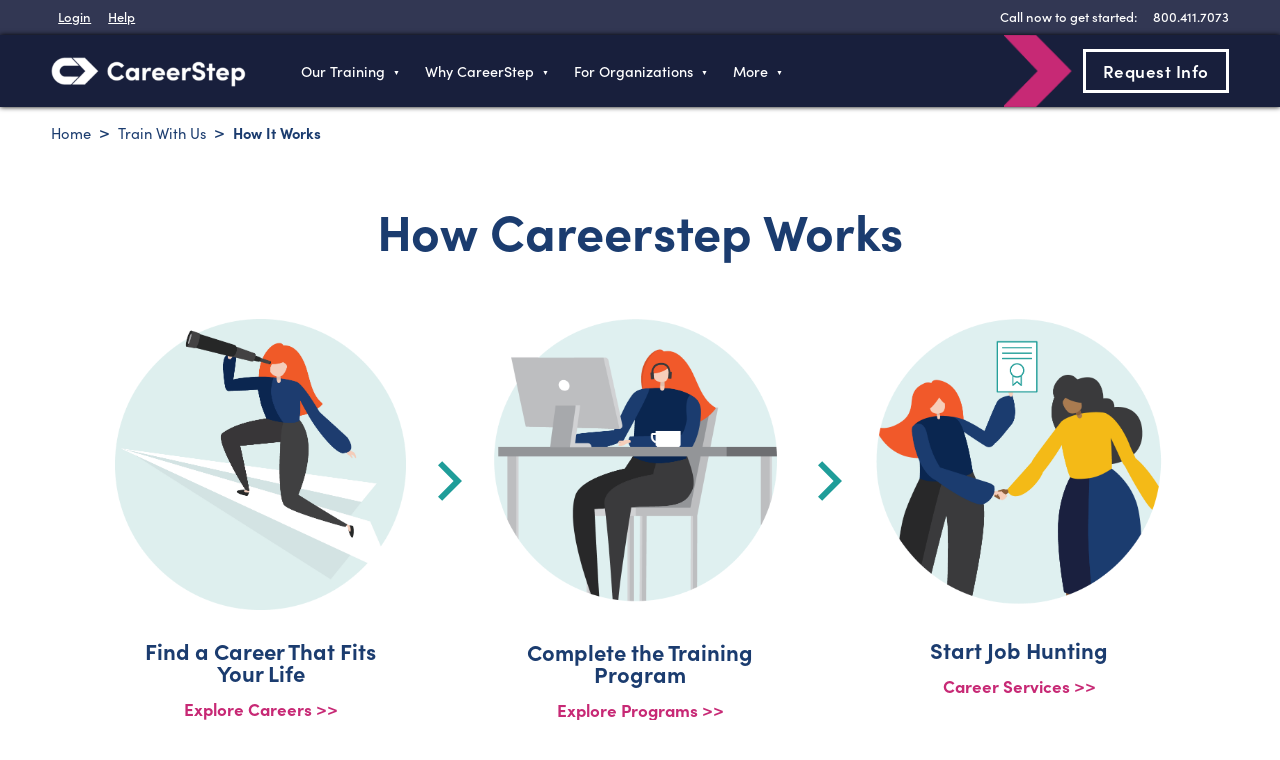

--- FILE ---
content_type: text/html; charset=UTF-8
request_url: https://www.careerstep.com/train-with-us/how-it-works/
body_size: 13903
content:

<!DOCTYPE html>
<html lang="en">
<head>
	<!-- Aron's Injections -->
<style>body{visibility:hidden}.decommission{display:none!important}.decommission-hidden{visibility:hidden}@media (max-width:640px){.decommission-hidden{display:none!important}}.bc-btn--add_to_cart,.milprice{display:none!important}</style>
<script>
document.addEventListener("DOMContentLoaded",()=>{const d=document,b=d.body;let h=b.innerHTML;h=h.replace(/ <a href="\/help\/payment-options\/">Payment options<\/a> are available to those who need it\. <\/p>/,"").replace("9AM–7PM ET","9:30 AM - 6:30 PM ET").replace("9:30 AM – 9 PM ET","9:30 AM - 6:30 PM ET").replace("up to twelve additional months.","up to three additional months.").replace("Reasonable pricing and flexible payment options help ease the financial burden.","Reasonable pricing helps ease the financial burden.");b.innerHTML=h;const mycaa=[...d.querySelectorAll("h4")].find(e=>e.textContent.includes("MyCAA Funding"));if(mycaa){const p=mycaa.parentNode;p.classList.add("decommission");const pay=p.previousElementSibling;if(pay&&pay.querySelector("img[src='/wp-content/uploads/2020/01/paypal-credit.png']")){pay.classList.add("decommission");const prev=pay.parentNode&&pay.parentNode.previousElementSibling;prev&&prev.classList.add("decommission")}}const nah=[...d.querySelectorAll("h3")].find(e=>e.textContent.includes("Need a Hand With the Fee? We Got Your Back."));if(nah){nah.classList.add("decommission");nah.nextElementSibling&&nah.nextElementSibling.classList.add("decommission")}const mil=d.querySelector("#icon-military");mil&&mil.closest(".card")&&mil.closest(".card").classList.add("decommission-hidden");const mm=d.querySelector("#menu-mobile"),mmA=mm&&mm.querySelector("a[href$='/help/payment-options/']");if(mmA){const li=mmA.closest("li");li&&li.classList.add("decommission");const top=li&&li.closest("ul")&&li.closest("ul").closest("li");top&&top.classList.add("decommission")}const md=d.querySelector("#menu-primary"),mdA=md&&md.querySelector("a[href$='/help/payment-options/']");if(mdA){const top=mdA.closest("li")&&mdA.closest("li").closest("ul")&&mdA.closest("li").closest("ul").closest("li");top&&top.classList.add("decommission")}if(location.pathname==="/html-sitemap"||location.pathname==="/html-sitemap/"){const pages=["/military","/military/mycaa","/military/army-credentialing-assistance","/military/aca-eligible-programs","/help/payment-options","/sign-up","/promotions","/promotions/disclaimer","/promotions/warranty"],sm=d.querySelector(".sitemap");sm&&pages.forEach(x=>{const a=sm.querySelector('a[href$="'+x+'/"]');a&&a.parentNode&&a.parentNode.classList.add("decommission")})}d.querySelectorAll(".accordion").forEach(e=>{e.innerHTML.toLowerCase().includes("financial assistance")&&e.classList.add("decommission")});{const ex=d.querySelectorAll("[onclick='extensionSelect(this)']");for(let i=0;i<4&&i<ex.length;i++)ex[i].classList.add("decommission")}const rm=["Find out more about program discounts and monthly payment plan options by speaking to our Career Advisors today!","Find out more about payment plan options by speaking to our Career Advisors today!"];d.querySelectorAll("div.lower-text").forEach(div=>{const t=div.innerHTML;rm.some(s=>t.includes(s))&&div.classList.add("decommission")});d.querySelectorAll("a[href='']").forEach(a=>{a.innerHTML.includes("State of Medical Transcription Infographic")&&a.classList.add("decommission")});d.querySelectorAll(".accordion").forEach(a=>{a.addEventListener("click",()=>{a.classList.toggle("active");const p=a.firstElementChild,pan=p&&p.nextElementSibling,triR=pan&&pan.nextElementSibling,triD=triR&&triR.nextElementSibling;if(!pan||!triR||!triD)return;pan.style.maxHeight?(pan.style.maxHeight=null,triR.style.display="none",triD.style.display="block"):(pan.style.maxHeight=pan.scrollHeight+"px",triR.style.display="block",triD.style.display="none")})});b.style.visibility="visible"});</script>
	
	<meta charset="UTF-8">
    <meta name="viewport" content="width=device-width, initial-scale=1.0">
    <meta http-equiv="X-UA-Compatible" content="ie=edge">
	<script defer src="https://kit.fontawesome.com/c8fb3b2ebe.js" crossorigin="anonymous"></script>

	<meta name='robots' content='index, follow, max-image-preview:large, max-snippet:-1, max-video-preview:-1' />
	<style>img:is([sizes="auto" i], [sizes^="auto," i]) { contain-intrinsic-size: 3000px 1500px }</style>
	
	<!-- This site is optimized with the Yoast SEO Premium plugin v25.3 (Yoast SEO v26.4) - https://yoast.com/wordpress/plugins/seo/ -->
	<title>Get Accredited through CareerStep&#039;s Online Training</title>
	<meta name="description" content="CareerStep can get you trained, accredited and help you get you hired. CareerStep is a one stop shop to starting or advancing your career in healthcare." />
	<link rel="canonical" href="https://www.careerstep.com/train-with-us/how-it-works/" />
	<meta property="og:locale" content="en_US" />
	<meta property="og:type" content="article" />
	<meta property="og:title" content="How CareerStep&#039;s Online Healthcare Training Works" />
	<meta property="og:description" content="Discover how to get started with CareerStep&#039;s online healthcare training and change your life with a career in a field where you can make a real difference." />
	<meta property="og:url" content="https://www.careerstep.com/train-with-us/how-it-works/" />
	<meta property="og:site_name" content="CareerStep" />
	<meta property="article:publisher" content="https://www.facebook.com/CareerStep/" />
	<meta property="article:modified_time" content="2025-10-09T18:51:45+00:00" />
	<meta property="og:image" content="https://www.careerstep.com/wp-content/uploads/iStock-1160007573.jpg" />
	<meta property="og:image:width" content="1876" />
	<meta property="og:image:height" content="1236" />
	<meta property="og:image:type" content="image/jpeg" />
	<meta name="twitter:card" content="summary_large_image" />
	<meta name="twitter:title" content="How CareerStep&#039;s Online Healthcare Training Works" />
	<meta name="twitter:description" content="Discover how to get started with CareerStep&#039;s online healthcare training and change your life with a career in a field where you can make a real difference." />
	<meta name="twitter:site" content="@careerstep" />
	<script type="application/ld+json" class="yoast-schema-graph">{"@context":"https://schema.org","@graph":[{"@type":"WebPage","@id":"https://www.careerstep.com/train-with-us/how-it-works/","url":"https://www.careerstep.com/train-with-us/how-it-works/","name":"Get Accredited through CareerStep's Online Training","isPartOf":{"@id":"https://www.careerstep.com/#website"},"datePublished":"2019-11-20T16:25:40+00:00","dateModified":"2025-10-09T18:51:45+00:00","description":"CareerStep can get you trained, accredited and help you get you hired. CareerStep is a one stop shop to starting or advancing your career in healthcare.","breadcrumb":{"@id":"https://www.careerstep.com/train-with-us/how-it-works/#breadcrumb"},"inLanguage":"en-US","potentialAction":[{"@type":"ReadAction","target":["https://www.careerstep.com/train-with-us/how-it-works/"]}]},{"@type":"BreadcrumbList","@id":"https://www.careerstep.com/train-with-us/how-it-works/#breadcrumb","itemListElement":[{"@type":"ListItem","position":1,"name":"Home","item":"https://www.careerstep.com/"},{"@type":"ListItem","position":2,"name":"Train With Us","item":"https://www.careerstep.com/train-with-us/"},{"@type":"ListItem","position":3,"name":"How It Works"}]},{"@type":"WebSite","@id":"https://www.careerstep.com/#website","url":"https://www.careerstep.com/","name":"CareerStep","description":"Online Training Solutions: Moving Career Paths Forward","publisher":{"@id":"https://www.careerstep.com/#organization"},"potentialAction":[{"@type":"SearchAction","target":{"@type":"EntryPoint","urlTemplate":"https://www.careerstep.com/?s={search_term_string}"},"query-input":{"@type":"PropertyValueSpecification","valueRequired":true,"valueName":"search_term_string"}}],"inLanguage":"en-US"},{"@type":"Organization","@id":"https://www.careerstep.com/#organization","name":"CareerStep","url":"https://www.careerstep.com/","logo":{"@type":"ImageObject","inLanguage":"en-US","@id":"https://www.careerstep.com/#/schema/logo/image/","url":"https://www.careerstep.com/wp-content/uploads/2020/03/careerstep_logo_bug_color.png","contentUrl":"https://www.careerstep.com/wp-content/uploads/2020/03/careerstep_logo_bug_color.png","width":2560,"height":1476,"caption":"CareerStep"},"image":{"@id":"https://www.careerstep.com/#/schema/logo/image/"},"sameAs":["https://www.facebook.com/CareerStep/","https://x.com/careerstep"]}]}</script>
	<!-- / Yoast SEO Premium plugin. -->


<link rel='dns-prefetch' href='//checkout-sdk.bigcommerce.com' />
<link rel='dns-prefetch' href='//use.typekit.net' />
<link rel='dns-prefetch' href='//maxcdn.bootstrapcdn.com' />
<script type="text/javascript">
/* <![CDATA[ */
window._wpemojiSettings = {"baseUrl":"https:\/\/s.w.org\/images\/core\/emoji\/16.0.1\/72x72\/","ext":".png","svgUrl":"https:\/\/s.w.org\/images\/core\/emoji\/16.0.1\/svg\/","svgExt":".svg","source":{"concatemoji":"https:\/\/www.careerstep.com\/wp-includes\/js\/wp-emoji-release.min.js?ver=4e1ec800134b1032d00e2a632c8a4e3c"}};
/*! This file is auto-generated */
!function(s,n){var o,i,e;function c(e){try{var t={supportTests:e,timestamp:(new Date).valueOf()};sessionStorage.setItem(o,JSON.stringify(t))}catch(e){}}function p(e,t,n){e.clearRect(0,0,e.canvas.width,e.canvas.height),e.fillText(t,0,0);var t=new Uint32Array(e.getImageData(0,0,e.canvas.width,e.canvas.height).data),a=(e.clearRect(0,0,e.canvas.width,e.canvas.height),e.fillText(n,0,0),new Uint32Array(e.getImageData(0,0,e.canvas.width,e.canvas.height).data));return t.every(function(e,t){return e===a[t]})}function u(e,t){e.clearRect(0,0,e.canvas.width,e.canvas.height),e.fillText(t,0,0);for(var n=e.getImageData(16,16,1,1),a=0;a<n.data.length;a++)if(0!==n.data[a])return!1;return!0}function f(e,t,n,a){switch(t){case"flag":return n(e,"\ud83c\udff3\ufe0f\u200d\u26a7\ufe0f","\ud83c\udff3\ufe0f\u200b\u26a7\ufe0f")?!1:!n(e,"\ud83c\udde8\ud83c\uddf6","\ud83c\udde8\u200b\ud83c\uddf6")&&!n(e,"\ud83c\udff4\udb40\udc67\udb40\udc62\udb40\udc65\udb40\udc6e\udb40\udc67\udb40\udc7f","\ud83c\udff4\u200b\udb40\udc67\u200b\udb40\udc62\u200b\udb40\udc65\u200b\udb40\udc6e\u200b\udb40\udc67\u200b\udb40\udc7f");case"emoji":return!a(e,"\ud83e\udedf")}return!1}function g(e,t,n,a){var r="undefined"!=typeof WorkerGlobalScope&&self instanceof WorkerGlobalScope?new OffscreenCanvas(300,150):s.createElement("canvas"),o=r.getContext("2d",{willReadFrequently:!0}),i=(o.textBaseline="top",o.font="600 32px Arial",{});return e.forEach(function(e){i[e]=t(o,e,n,a)}),i}function t(e){var t=s.createElement("script");t.src=e,t.defer=!0,s.head.appendChild(t)}"undefined"!=typeof Promise&&(o="wpEmojiSettingsSupports",i=["flag","emoji"],n.supports={everything:!0,everythingExceptFlag:!0},e=new Promise(function(e){s.addEventListener("DOMContentLoaded",e,{once:!0})}),new Promise(function(t){var n=function(){try{var e=JSON.parse(sessionStorage.getItem(o));if("object"==typeof e&&"number"==typeof e.timestamp&&(new Date).valueOf()<e.timestamp+604800&&"object"==typeof e.supportTests)return e.supportTests}catch(e){}return null}();if(!n){if("undefined"!=typeof Worker&&"undefined"!=typeof OffscreenCanvas&&"undefined"!=typeof URL&&URL.createObjectURL&&"undefined"!=typeof Blob)try{var e="postMessage("+g.toString()+"("+[JSON.stringify(i),f.toString(),p.toString(),u.toString()].join(",")+"));",a=new Blob([e],{type:"text/javascript"}),r=new Worker(URL.createObjectURL(a),{name:"wpTestEmojiSupports"});return void(r.onmessage=function(e){c(n=e.data),r.terminate(),t(n)})}catch(e){}c(n=g(i,f,p,u))}t(n)}).then(function(e){for(var t in e)n.supports[t]=e[t],n.supports.everything=n.supports.everything&&n.supports[t],"flag"!==t&&(n.supports.everythingExceptFlag=n.supports.everythingExceptFlag&&n.supports[t]);n.supports.everythingExceptFlag=n.supports.everythingExceptFlag&&!n.supports.flag,n.DOMReady=!1,n.readyCallback=function(){n.DOMReady=!0}}).then(function(){return e}).then(function(){var e;n.supports.everything||(n.readyCallback(),(e=n.source||{}).concatemoji?t(e.concatemoji):e.wpemoji&&e.twemoji&&(t(e.twemoji),t(e.wpemoji)))}))}((window,document),window._wpemojiSettings);
/* ]]> */
</script>
<style id='wp-emoji-styles-inline-css' type='text/css'>

	img.wp-smiley, img.emoji {
		display: inline !important;
		border: none !important;
		box-shadow: none !important;
		height: 1em !important;
		width: 1em !important;
		margin: 0 0.07em !important;
		vertical-align: -0.1em !important;
		background: none !important;
		padding: 0 !important;
	}
</style>
<style id='classic-theme-styles-inline-css' type='text/css'>
/*! This file is auto-generated */
.wp-block-button__link{color:#fff;background-color:#32373c;border-radius:9999px;box-shadow:none;text-decoration:none;padding:calc(.667em + 2px) calc(1.333em + 2px);font-size:1.125em}.wp-block-file__button{background:#32373c;color:#fff;text-decoration:none}
</style>
<style id='safe-svg-svg-icon-style-inline-css' type='text/css'>
.safe-svg-cover{text-align:center}.safe-svg-cover .safe-svg-inside{display:inline-block;max-width:100%}.safe-svg-cover svg{fill:currentColor;height:100%;max-height:100%;max-width:100%;width:100%}

</style>
<link rel='stylesheet' id='style-css' href='https://www.careerstep.com/wp-content/themes/careerstep/style.css?ver=4e1ec800134b1032d00e2a632c8a4e3c' type='text/css' media='all' />
<link rel='stylesheet' id='font-awesome-css' href='https://maxcdn.bootstrapcdn.com/font-awesome/4.7.0/css/font-awesome.min.css?ver=4.7.0' type='text/css' media='all' />
<link rel='stylesheet' id='maincss-css' href='https://www.careerstep.com/wp-content/themes/careerstep/assets/css/main.css?ver=1760392420' type='text/css' media='all' />
<link rel='stylesheet' id='mmenucss-css' href='https://www.careerstep.com/wp-content/themes/careerstep/assets/css/mmenu.css?ver=1718981728' type='text/css' media='all' />
<link rel='stylesheet' id='adobefonts-css' href='//use.typekit.net/iqn0ppl.css?ver=4e1ec800134b1032d00e2a632c8a4e3c' type='text/css' media='all' />
<script type="text/javascript" src="https://www.careerstep.com/wp-includes/js/jquery/jquery.min.js?ver=3.7.1" id="jquery-core-js"></script>
<script type="text/javascript" src="https://www.careerstep.com/wp-includes/js/jquery/jquery-migrate.min.js?ver=3.4.1" id="jquery-migrate-js"></script>
<script type="text/javascript" src="https://www.careerstep.com/wp-content/plugins/real-time-validation-for-gravity-forms/public/assets/js/livevalidation_standalone.js?ver=1.7.0" id="real-time-validation-live-validation-js"></script>
<script type="text/javascript" src="https://www.careerstep.com/wp-content/plugins/real-time-validation-for-gravity-forms/public/assets/js/public.js?ver=1.7.0" id="real-time-validation-plugin-script-js"></script>
<script type="text/javascript" src="https://www.careerstep.com/wp-content/plugins/real-time-validation-for-gravity-forms/public/assets/js/default_validation.js?ver=1.7.0" id="real-time-validation-plugin-defaiult-skin-js-js"></script>
<link rel="EditURI" type="application/rsd+xml" title="RSD" href="https://www.careerstep.com/xmlrpc.php?rsd" />

		<!-- Segment Analytics Code -->
		<script type="text/javascript" data-js="bc-segment-tracker">
			!function(){var analytics=window.analytics||[];if(!analytics.initialize)if(analytics.invoked)window.console&&console.error&&console.error("Segment snippet included twice.");else{analytics.invoked=!0;analytics.methods=["trackSubmit","trackClick","trackLink","trackForm","pageview","identify","reset","group","track","ready","alias","debug","page","once","off","on"];analytics.factory=function(t){return function(){var e=Array.prototype.slice.call(arguments);e.unshift(t);analytics.push(e);return analytics}};for(var t=0;t<analytics.methods.length;t++){var e=analytics.methods[t];analytics[e]=analytics.factory(e)}analytics.loadPlatform=function(t,e,a,o){window[o||"analytics"]=analytics;window._analytics_js_global_name=o;analytics.platformSettings=e;analytics.platformPlan=a;var n=("https:"===document.location.protocol?"https://":"http://")+"cdn.segment.com/analytics.js/v1";t&&(n+="/"+t);var r=document.createElement("script");r.type="text/javascript";r.async=!0;r.src=n+"/platform/analytics.min.js";var i=document.getElementsByTagName("script")[0];i.parentNode.insertBefore(r,i)};analytics.SNIPPET_VERSION="4.0.0_platform";
				analytics.loadPlatform(null, {},{},"analytics");
				analytics.page()
			}}();
		</script>
		<!-- End Segment Analytics Code -->
		
<style type='text/css'>
.bc-btn,
button.bc-btn,
a.bc-btn,
.entry-content .bc-btn,
.entry-content button.bc-btn,
.entry-content a.bc-btn,
.bc-mini-cart .bc-btn,
.bc-mini-cart button.bc-btn,
.bc-mini-cart a.bc-btn,
.bigcommerce-cart__item-count,
.bc-account-login__form input[type="submit"] {
	color: #fff;
	background-color: #5273f4;
}

.bc-btn--inverse,
button.bc-btn--inverse,
a.bc-btn--inverse,
.entry-content .bc-btn--inverse,
.entry-content button.bc-btn--inverse,
.entry-content a.bc-btn--inverse {
	color: #5273f4;
	background-color: #fff;
	border-color: #5273f4;
}

.bc-btn--inverse:hover,
.bc-btn--inverse:focus,
button.bc-btn--inverse:hover,
button.bc-btn--inverse:focus,
a.bc-btn--inverse:hover,
a.bc-btn--inverse:focus {
	color: #fff;
	background-color: #5273f4;
	border-color: #5273f4;
}

.bc-video-play-icon {
	background-color: #5273f4;
}

.bc-video-play-icon:before {
	color: #fff;
}

.bc-link {
	color: #5273f4;
}

.bc-cart-item__remove-button {
	color: #5273f4;
}

.bc-product__out_of_stock,
.bc-product__low_inventory {
	color: #34313f;
}

.bc-product-flag--grey {
	color: #34313f;
	background-color: #e0e3e9;
}

.bc-product-flag--sale {
	color: #fff;
	background-color: #65c68c;
}

.bc-cart-item-total-price.bc-cart-item--on-sale,
.bc-product__price--sale {
	color: #65c68c;
}

.bc-account-address__edit,
.bc-account-address__delete,
button.bc-account-address__edit,
button.bc-account-address__delete,
a.bc-account-address__edit,
a.bc-account-address__delete {
	color: #5273f4;
}

</style>
<link rel="icon" href="https://www.careerstep.com/wp-content/uploads/cropped-favicon-512x512-1-32x32.png" sizes="32x32" />
<link rel="icon" href="https://www.careerstep.com/wp-content/uploads/cropped-favicon-512x512-1-192x192.png" sizes="192x192" />
<link rel="apple-touch-icon" href="https://www.careerstep.com/wp-content/uploads/cropped-favicon-512x512-1-180x180.png" />
<meta name="msapplication-TileImage" content="https://www.careerstep.com/wp-content/uploads/cropped-favicon-512x512-1-270x270.png" />
		<style type="text/css" id="wp-custom-css">
			.blog .textwidget li, .blog .widget_categories li { padding-left:5px; }
.widget_search form div { display: flex; padding-right: 20px; overflow:auto; }
.widget_search form input[type=text] { box-sizing:border-box; width:calc(100% - 40px); height:40px; border:1px solid #109C99; border-right:0; border-radius:5px 0 0 5px; float:left; padding:0 10px; position:relative; }
.widget_search form input[type=submit] { border:1px solid #109C99; border-left:0; border-radius:0 5px 5px 0; width:40px; height:40px; float:right; background:#109C99; color:#FFF; font-size:20px; cursor:pointer; overflow:hidden; position:relative; }

.page-template-course-ap-page .page-course-main section.certifications>div.container div.two-column,
.page-template-course-page .page-course-main section.certifications>div.container div.two-column{ justify-content:space-between; }
.page-course-main section.certifications .container.description { padding:1em; }		</style>
			
    <!-- Google Tag Manager  -->
    <script>(function(w,d,s,l,i){w[l]=w[l]||[];w[l].push({'gtm.start':
    new Date().getTime(),event:'gtm.js'});var f=d.getElementsByTagName(s)[0],
    j=d.createElement(s),dl=l!='dataLayer'?'&l='+l:'';j.async=true;j.src=
    'https://www.googletagmanager.com/gtm.js?id='+i+dl;f.parentNode.insertBefore(j,f);
    })(window,document,'script','dataLayer','GTM-58W49L');</script>
    <!-- End Google Tag Manager -->

	<script type="text/javascript" src="https://www.careerstep.com/wp-content/themes/careerstep/js/swiper.min.js"></script>
	<script>
		document.addEventListener('DOMContentLoaded', () => {
			new Mmenu("#menu-mobile", {
				offCanvas: {position: "bottom"},
				navbar: {title: "Main Menu"},
				navbars: [
					{content: [
											'<a href="tel:800.411.7073" aria-label="8 0 0 . 4 1 1 . 7 0 7 3" title="Click to Call" class="btn white-border">Call Us</a>',
																'<a href="https://www.careerstep.com/form/" class="cta-lnk btn pink">Request Info</a>'
										]}, 
					{content: ['<a href="https://app.careerstep.com/login" title="CareerStep App Login" class="login"><i class="fa-kit fa-icon-login"></i> <span>Login</span></a>','<a href="/help" title="Get Help" class="help"><i class="fak fa-icon-help"></i> <span>Help</span></a>']}, 
					{content: ["prev","title"]},
				]},
			{});
		});
	</script>
	
	<script type="text/javascript">
	(function() {
	  var didInit = false;
	  function initMunchkin() {
		if(didInit === false) {
		  didInit = true;
		  Munchkin.init('649-DLI-726', {"wsInfo":"j1RQ"});
		}
	  }
	  var s = document.createElement('script');
	  s.type = 'text/javascript';
	  s.async = true;
	  s.src = '//munchkin.marketo.net/munchkin.js';
	  s.onreadystatechange = function() {
		if (this.readyState == 'complete' || this.readyState == 'loaded') {
		  initMunchkin();
		}
	  };
	  s.onload = initMunchkin;
	  document.getElementsByTagName('head')[0].appendChild(s);
	})();
	</script>
</head>

<body class="wp-singular page-template-default page page-id-149 page-child parent-pageid-26 wp-theme-careerstep bc-gallery-size-bc-medium">

	<!-- Google Tag Manager (noscript) -->
	<noscript><iframe src="https://www.googletagmanager.com/ns.html?id=GTM-58W49L"
	height="0" width="0" style="display:none;visibility:hidden"></iframe></noscript>
	<!-- End Google Tag Manager (noscript) -->

	<!-- ADA Skip to Content -->
	<a class="skip-to-content" href="#content">Skip to content</a>

	<div id="page">
		<div id="super" class="layer super">
			<div class="wrapper">
				<nav id="menu-super" class="menu-super" aria-label="Login Menu">
					<a href="https://app.careerstep.com/login" title="CareerStep App Login" target="_blank" class="login"><i class="fa-kit fa-icon-login"></i> <span>Login</span></a>
					<a href="https://www.careerstep.com/help/" title="Get Help" target="_blank" class="help"><i class="fak fa-icon-help"></i> <span>Help</span></a>
				</nav>
				<div class="contact-phone">
					<span class="cta">Call now to get started:</span>
					<a href="tel:800.411.7073" aria-label="8 0 0 . 4 1 1 . 7 0 7 3" title="Click to Call" class="phone"><i class="fak fa-icon-call"></i> <span>800.411.7073</span></a>
				</div>
			</div>
		</div>
		
		<header id="header" class="layer header" aria-label="Site Header">

			<div id="primary" class="layer primary">
				<div class="wrapper">
					<div class="logo" id="logo">
						<a href="/" title="Return Home" aria-label="CareerStep Home Link">
							<span><img src="https://www.careerstep.com/wp-content/uploads/logo-6-300x46.png" title="Site Logo" alt="Site Logo" class="site-logo"></span>
						</a>
					</div>

					<nav id="menu-primary" class="menu" aria-label="Main Navigation">
						<ul id="menu-primary-menu-desktop" class="js-nav-system">
							<li id="menu-item-2642295" class="js-nav-system__item  menu-item menu-item-object-custom menu-item-has-children depth-1"><a href="#" class="js-nav-system__link depth-1">Our Training</a>
								<ul class="js-nav-system__subnav sub-menu depth-2">
									<li id="menu-item-2642297" class="js-nav-system__item  menu-item menu-item-parent-2642295 depth-2"><a href="https://www.careerstep.com/certify/healthcare/medical-assistant/" class="js-nav-system__subnav__link depth-2">Medical Assistant</a></li>
									<li id="menu-item-2642299" class="js-nav-system__item  menu-item menu-item-parent-2642295 depth-2"><a href="https://www.careerstep.com/certify/health-data/medical-coding-billing/" class="js-nav-system__subnav__link depth-2">Medical Coding and Billing</a></li>
									<li id="menu-item-2642300" class="js-nav-system__item  menu-item menu-item-parent-2642295 depth-2"><a href="https://www.careerstep.com/certify/health-data/medical-scribe/" class="js-nav-system__subnav__link depth-2">Medical Scribe</a></li>
									<li id="menu-item-2642301" class="js-nav-system__item  menu-item menu-item-parent-2642295 depth-2"><a href="https://www.careerstep.com/certify/healthcare/pharmacy-technician/" class="js-nav-system__subnav__link depth-2">Pharmacy Technician</a></li>
									<li id="menu-item-2642302" class="js-nav-system__item  menu-item menu-item-parent-2642295 depth-2"><a href="https://www.careerstep.com/certify/dentistry/dental-assistant/" class="js-nav-system__subnav__link depth-2">Dental Assistant</a></li>
									<li id="menu-item-2642303" class="js-nav-system__item  menu-item menu-item-parent-2642295 depth-2"><a href="https://www.careerstep.com/certify/healthcare/dialysis-technician/" class="js-nav-system__subnav__link depth-2">Hemodialysis Technician</a></li>
									<li id="menu-item-2642304" class="js-nav-system__item  menu-item menu-item-parent-2642295 depth-2"><a href="https://www.careerstep.com/certify/healthcare/patient-care-technician/" class="js-nav-system__subnav__link depth-2">Patient Care Technician</a></li>
									<li id="menu-item-2642305" class="js-nav-system__item  menu-item menu-item-parent-2642295 depth-2"><a href="https://www.careerstep.com/certify/technology/computer-technician/" class="js-nav-system__subnav__link depth-2">Computer Technician</a></li>
									<li id="menu-item-2642307" class="js-nav-system__item view-more menu-item menu-item-parent-2642295 depth-2"><a href="https://www.careerstep.com/certify/" class="js-nav-system__subnav__link depth-2">View All Career Programs »</a></li>
										</ul>
									</li>
							<li id="menu-item-2642318" class="js-nav-system__item sub-wc menu-item menu-item-object-custom menu-item-has-children depth-1"><a href="#" class="js-nav-system__link depth-1">Why CareerStep</a>
								<ul class="js-nav-system__subnav sub-menu depth-2">
									<li id="menu-item-2642319" class="js-nav-system__item  menu-item menu-item-parent-2642318 depth-2"><a href="https://www.careerstep.com/train-with-us/" class="js-nav-system__subnav__link depth-2">Train With Us</a></li>
									<li id="menu-item-2642320" class="js-nav-system__item  menu-item menu-item-parent-2642318 depth-2"><a href="https://www.careerstep.com/train-with-us/how-it-works/" class="js-nav-system__subnav__link depth-2">How It Works</a></li>
									<li id="menu-item-2642322" class="js-nav-system__item  menu-item menu-item-parent-2642318 depth-2"><a href="https://www.careerstep.com/train-with-us/learner-support/" class="js-nav-system__subnav__link depth-2">Learner Support</a></li>
									<li id="menu-item-2642323" class="js-nav-system__item  menu-item menu-item-parent-2642318 depth-2"><a href="https://www.careerstep.com/train-with-us/career-services/" class="js-nav-system__subnav__link depth-2">Career Services</a></li>
										</ul>
									</li>
							<li id="menu-item-2642331" class="js-nav-system__item sub-fo menu-item menu-item-object-custom menu-item-has-children depth-1"><a href="#" class="js-nav-system__link depth-1">For Organizations</a>
								<ul class="js-nav-system__subnav sub-menu depth-2">
									<li id="menu-item-2661424" class="js-nav-system__item  menu-item menu-item-parent-2642331 depth-2"><a href="https://www.careerstep.com/business/" class="js-nav-system__subnav__link depth-2">Partnership Solutions</a></li>
									<li id="menu-item-2661431" class="js-nav-system__item  menu-item menu-item-object-custom menu-item-has-children menu-item-parent-2642331 depth-2"><a href="#" class="js-nav-system__subnav__link depth-2">Who We Serve</a>
										<ul class="js-nav-system__subnavsub sub-menu depth-3">
									<li id="menu-item-2661427" class="js-nav-system__item  menu-item menu-item-parent-2661431 menu-item-ancestor-2642331  depth-3"><a href="https://www.careerstep.com/business/academic-partners/" class="js-nav-system__subnavsub__link depth-3">Academic Partners</a></li>
									<li id="menu-item-2661428" class="js-nav-system__item  menu-item menu-item-parent-2661431 menu-item-ancestor-2642331  depth-3"><a href="https://www.careerstep.com/business/healthcare-systems/" class="js-nav-system__subnavsub__link depth-3">Healthcare Systems</a></li>
										</ul>
									</li>
									<li id="menu-item-2661430" class="js-nav-system__item  menu-item menu-item-parent-2642331 depth-2"><a href="https://www.careerstep.com/business/how-it-works/" class="js-nav-system__subnav__link depth-2">How It Works</a></li>
									<li id="menu-item-2661432" class="js-nav-system__item  menu-item menu-item-parent-2642331 depth-2"><a href="https://www.careerstep.com/business/learning-model/" class="js-nav-system__subnav__link depth-2">Our Learning Model</a></li>
									<li id="menu-item-2661426" class="js-nav-system__item  menu-item menu-item-parent-2642331 depth-2"><a href="https://www.careerstep.com/business/our-partners/" class="js-nav-system__subnav__link depth-2">Our Partners</a></li>
									<li id="menu-item-2661425" class="js-nav-system__item  menu-item menu-item-parent-2642331 depth-2"><a href="https://www.careerstep.com/business/partnership-resources/" class="js-nav-system__subnav__link depth-2">Resources</a></li>
										</ul>
									</li>
							<li id="menu-item-2642339" class="js-nav-system__item sub-more menu-item menu-item-object-custom menu-item-has-children depth-1"><a href="#" class="js-nav-system__link depth-1">More</a>
								<ul class="js-nav-system__subnav sub-menu depth-2">
									<li id="menu-item-2642340" class="js-nav-system__item  menu-item menu-item-parent-2642339 depth-2"><a href="https://www.careerstep.com/about-us/" class="js-nav-system__subnav__link depth-2">About Us</a></li>
									<li id="menu-item-2654440" class="js-nav-system__item  menu-item menu-item-parent-2642339 depth-2"><a href="https://www.careerstep.com/frequently-asked-questions/" class="js-nav-system__subnav__link depth-2">Frequently Asked Questions</a></li>
									<li id="menu-item-2642341" class="js-nav-system__item  menu-item menu-item-parent-2642339 depth-2"><a href="https://www.careerstep.com/blog/" class="js-nav-system__subnav__link depth-2">Blog</a></li>
									<li id="menu-item-2642342" class="js-nav-system__item  menu-item menu-item-parent-2642339 depth-2"><a href="https://www.careerstep.com/blog/category/news/" class="js-nav-system__subnav__link depth-2">News</a></li>
									<li id="menu-item-2642343" class="js-nav-system__item  menu-item menu-item-parent-2642339 depth-2"><a href="https://www.careerstep.com/blog/category/career-advice/" class="js-nav-system__subnav__link depth-2">Career Advice</a></li>
									<li id="menu-item-2642344" class="js-nav-system__item  menu-item menu-item-parent-2642339 depth-2"><a href="https://www.careerstep.com/blog/category/success-stories/" class="js-nav-system__subnav__link depth-2">Success Stories</a></li>
									<li id="menu-item-2646378" class="js-nav-system__item  menu-item menu-item-parent-2642339 depth-2"><a href="https://www.careerstep.com/cs-community/" class="js-nav-system__subnav__link depth-2">Community</a></li>
									<li id="menu-item-2642345" class="js-nav-system__item  menu-item fallback"><a href="https://www.careerstep.com/contact-us/" class="js-nav-system__subnav__link">Contact Us</a></li></ul>
					</nav>

					<nav id="menu-mobile" class="menu" aria-label="Mobile Navigation">
						<ul id="menu-primary-navigation" class="mobile-menu"><li class=' menu-item menu-item-type-custom menu-item-object-custom menu-item-has-children'><span>Our Training</span>
<ul class="sub-menu">
<li class=' menu-item menu-item-type-post_type menu-item-object-page'><a href="https://www.careerstep.com/certify/healthcare/medical-assistant/">Medical Assistant</a></li>
<li class=' menu-item menu-item-type-post_type menu-item-object-page'><a href="https://www.careerstep.com/certify/health-data/medical-coding-billing/">Medical Coding and Billing</a></li>
<li class=' menu-item menu-item-type-post_type menu-item-object-page'><a href="https://www.careerstep.com/certify/health-data/medical-scribe/">Medical Scribe</a></li>
<li class=' menu-item menu-item-type-post_type menu-item-object-page'><a href="https://www.careerstep.com/certify/healthcare/pharmacy-technician/">Pharmacy Technician</a></li>
<li class=' menu-item menu-item-type-post_type menu-item-object-page'><a href="https://www.careerstep.com/certify/dentistry/dental-assistant/">Dental Assistant</a></li>
<li class=' menu-item menu-item-type-post_type menu-item-object-page'><a href="https://www.careerstep.com/certify/healthcare/dialysis-technician/">Hemodialysis Technician</a></li>
<li class=' menu-item menu-item-type-post_type menu-item-object-page'><a href="https://www.careerstep.com/certify/healthcare/patient-care-technician/">Patient Care Technician</a></li>
<li class=' menu-item menu-item-type-post_type menu-item-object-page'><a href="https://www.careerstep.com/certify/technology/computer-technician/">Computer Technician</a></li>
<li class='view-more menu-item menu-item-type-post_type menu-item-object-page'><a href="https://www.careerstep.com/certify/">View All Career Programs »</a></li>
</ul>
</li>
<li class='sub-wc menu-item menu-item-type-custom menu-item-object-custom current-menu-ancestor current-menu-parent menu-item-has-children'><span>Why CareerStep</span>
<ul class="sub-menu">
<li class=' menu-item menu-item-type-post_type menu-item-object-page current-page-ancestor current-page-parent'><a href="https://www.careerstep.com/train-with-us/">Train With Us</a></li>
<li class=' menu-item menu-item-type-post_type menu-item-object-page current-menu-item page_item page-item-149 current_page_item'><a href="https://www.careerstep.com/train-with-us/how-it-works/">How It Works</a></li>
<li class=' menu-item menu-item-type-post_type menu-item-object-page'><a href="https://www.careerstep.com/train-with-us/learner-support/">Learner Support</a></li>
<li class=' menu-item menu-item-type-post_type menu-item-object-page'><a href="https://www.careerstep.com/train-with-us/career-services/">Career Services</a></li>
</ul>
</li>
<li class='sub-fo menu-item menu-item-type-custom menu-item-object-custom menu-item-has-children'><span>For Organizations</span>
<ul class="sub-menu">
<li class=' menu-item menu-item-type-post_type menu-item-object-page'><a href="https://www.careerstep.com/business/">Partnership Solutions</a></li>
<li class=' menu-item menu-item-type-custom menu-item-object-custom menu-item-has-children'><span>Who We Serve</span>
	<ul class="sub-menu">
<li class=' menu-item menu-item-type-post_type menu-item-object-page'><a href="https://www.careerstep.com/business/academic-partners/">Academic Partners</a></li>
<li class=' menu-item menu-item-type-post_type menu-item-object-page'><a href="https://www.careerstep.com/business/healthcare-systems/">Healthcare Systems</a></li>
	</ul>
</li>
<li class=' menu-item menu-item-type-post_type menu-item-object-page'><a href="https://www.careerstep.com/business/how-it-works/">How It Works</a></li>
<li class=' menu-item menu-item-type-post_type menu-item-object-page'><a href="https://www.careerstep.com/business/learning-model/">Our Learning Model</a></li>
<li class=' menu-item menu-item-type-post_type menu-item-object-page'><a href="https://www.careerstep.com/business/our-partners/">Our Partners</a></li>
<li class=' menu-item menu-item-type-post_type menu-item-object-page'><a href="https://www.careerstep.com/business/partnership-resources/">Resources</a></li>
</ul>
</li>
<li class='sub-more menu-item menu-item-type-custom menu-item-object-custom menu-item-has-children'><span>More</span>
<ul class="sub-menu">
<li class=' menu-item menu-item-type-post_type menu-item-object-page'><a href="https://www.careerstep.com/about-us/">About Us</a></li>
<li class=' menu-item menu-item-type-post_type menu-item-object-page'><a href="https://www.careerstep.com/frequently-asked-questions/">Frequently Asked Questions</a></li>
<li class=' menu-item menu-item-type-post_type menu-item-object-page'><a href="https://www.careerstep.com/blog/">Blog</a></li>
<li class=' menu-item menu-item-type-taxonomy menu-item-object-category'><a href="https://www.careerstep.com/blog/category/news/">News</a></li>
<li class=' menu-item menu-item-type-taxonomy menu-item-object-category'><a href="https://www.careerstep.com/blog/category/career-advice/">Career Advice</a></li>
<li class=' menu-item menu-item-type-taxonomy menu-item-object-category'><a href="https://www.careerstep.com/blog/category/success-stories/">Success Stories</a></li>
<li class=' menu-item menu-item-type-post_type menu-item-object-page'><a href="https://www.careerstep.com/cs-community/">Community</a></li>
<li class=' menu-item menu-item-type-post_type menu-item-object-page'><a href="https://www.careerstep.com/contact-us/">Contact Us</a></li>
</ul>
</li>
</ul>					</nav>

					<div class="cta" id="cta">
						<div class="request-info">
							<a href="https://www.careerstep.com/form/" class="cta-lnk btn white-border">Request Info</a>						</div>

						<div class="mobile">
							<a href="tel:800.411.7073" aria-label="8 0 0 . 4 1 1 . 7 0 7 3" title="Click to Call" class="phone"><i class="fak fa-icon-call"></i> <span>800.411.7073</span></a>

							<a href="#menu-mobile" class="mmenu">
								<span class="bars">
									<span class="bar bar-top"></span>
									<span class="bar bar-middle"></span>
									<span class="bar bar-bottom"></span>
								</span>
							</a>
						</div>
					</div>

				</div>
			</div>
		</header>
		<span id="content"></span>
<div class="how-it-works standard-page standard-nav promo-styles">
    <section class="top">
		<div class="breadcrumb"><ol class="breadcrumb_items"><li>
			<a href="https://www.careerstep.com/">
				<span>Home</span>
			</a>
		</li> <li>></li> <li>
			<a href="https://www.careerstep.com/train-with-us/">
				<span>Train With Us</span>
			</a>
		</li> <li>></li> <li>
			<a href="https://www.careerstep.com/train-with-us/how-it-works/">
				<span>How It Works</span>
			</a>
		</li></span></ol></div>
        <div class="container">
            <h1>How Careerstep Works</h1>
            <div class="column">
                <div>
                    <img src="https://www.careerstep.com/wp-content/themes/careerstep/assets/img/how-it-works/illustration-explore-careers.png" alt="Explore Careers Illustration">
                </div>
                <h4>Find a Career That Fits<br> Your Life</h4>
                <a class="link pink" href="/certify/">Explore Careers >></a>
            </div>
            <div class="arrow">
                <svg xmlns="http://www.w3.org/2000/svg" viewBox="0 0 35.84 59.15"><title>icon-arrow-right</title><g data-name="Layer 2"><g data-name="Layer 1"><path d="M0,6.27l23.3,23.3L0,52.88l6.27,6.27L35.84,29.57,6.27,0Z"/></g></g></svg>
            </div>
            <div class="column">
                <div>
                    <img src="https://www.careerstep.com/wp-content/themes/careerstep/assets/img/how-it-works/illustration-training.png" alt="Training Illustration">
                </div>
                <h4>Complete the Training<br> Program</h4>
                <a href="/certify/" class="link pink">Explore Programs >></a>
            </div>
            <div class="arrow">
                <svg xmlns="http://www.w3.org/2000/svg" viewBox="0 0 35.84 59.15"><title>icon-arrow-right</title><g data-name="Layer 2"><g data-name="Layer 1"><path d="M0,6.27l23.3,23.3L0,52.88l6.27,6.27L35.84,29.57,6.27,0Z"/></g></g></svg>
            </div>
            <div class="column">
                <div>
                    <img src="https://www.careerstep.com/wp-content/themes/careerstep/assets/img/how-it-works/illustration-gethired.png" alt="Get Hired Illustration">
                </div>
                <h4>Start Job Hunting</h4>
                <a href="/train-with-us/career-services/" class="link pink">Career Services >></a>
            </div>
        </div>
    </section>

    <section class="breakdown">
        <div class="container">
            <h2>5 Steps to a New Career</h2>
            <div class="row">
                <div>
                    <img src="https://www.careerstep.com/wp-content/themes/careerstep/assets/img/how-it-works/illustration-howitworks1.png" alt="How It Works Illustration">
                </div>
                <div class="column">
                    <h2>Choose Your Training Program</h2>
                    <p>CareerStep’s online training programs are accessible 24 hours a day, seven days a week, and you can complete the courses at your own pace. Different programs have different components (and different outcomes), so if you’re not sure which program is right for you, <a href="/certify/">this is a great place to start</a>.</p>
                </div>
            </div>
            <div class="row">
                <div class="column">
                    <h2>Pay for Your Course</h2>
                    <p>We go to great lengths to make our pricing as clear and straightforward as possible. We also make the programs more affordable—because we want you to get on track for professional and financial success as soon as possible. <a href="/help/payment-options/">Payment options</a> are available to those who need it. </p>
                </div>
                <div>
                    <img src="https://www.careerstep.com/wp-content/themes/careerstep/assets/img/how-it-works/illustration-howitworks2.png" alt="How It Works Illustration 2">
                </div>
            </div>
            <div class="row">
                <div>
                    <img src="https://www.careerstep.com/wp-content/themes/careerstep/assets/img/how-it-works/illustration-howitworks3.png" alt="How It Works Illustration 3">
                </div>
                <div class="column">
                    <h2>Plan Your Pace & Start Your First Course</h2>
                    <p>Once you have made the decision to invest in your training, you'll get an email from our Advocate Team inviting you to an onboarding meeting. From there,  you'll review your goals and receive a guided demonstration of the training program. You can also monitor your progress and achievement by leveraging the suite of tools in our online learning management system.</p>
                </div>
            </div>
            <div class="row">
                <div class="column">
                    <h2>Prep for 3rd-Party Certification</h2>
                    <p>Once you’ve completed your online coursework, you’ll take a final exam in preparation to get accredited. Test anxiety? Don’t stress—you can take the final exam as many times as needed. We also offer instructor-led exam consultations to help make sure you feel confident. Then, when you’re ready, you can sit for certification.</p>
                </div>
                <div>
                    <img src="https://www.careerstep.com/wp-content/themes/careerstep/assets/img/how-it-works/illustration-howitworks4.png" alt="How It Works Illustration 4">
                </div>
            </div>
            <div class="row">
                <div>
                    <img src="https://www.careerstep.com/wp-content/themes/careerstep/assets/img/how-it-works/illustration-howitworks5.png" alt="How It Works Illustration 5">
                </div>
                <div class="column">
                    <h2>Get Interview-Ready & Get Connected</h2>
                    <p>Don’t worry, we won’t leave you hanging here. We provide resources and career support, including resume examples, interview tips, and basic life-skills training.</p>
                </div>
            </div>
        </div>
    </section>

    <section class="questions">
        <div class="container">
            <h2>FAQs</h2>
            <div class="list">
                <div class="accordion">
                    <p>Can I get an extension on my course-completion time?</p>
                    <div class="panel">
                        <p>We get it: Stuff comes up. If you need to extend your time in a course, you can purchase up to twelve additional months. <a href="/help/extensions/" target="_blank">See the extension pricing here.</a></p>
                    </div>
                    <div class="triangle-up"></div>
                    <div class="triangle-down"></div>
                </div>
                <div class="accordion">
                    <p>What skills or experience do I need to enter a CareerStep program?</p>
                    <div class="panel">
                        <p>You must possess the skill of being at least 18 years old, and you must have a high school diploma or a General Education Development (GED) certificate, or pass CareerStep's pre-qualification assessment. The CareerStep pre-qualification assessment can't be used in lieu of a high school diploma or GED for any 3rd party association certification. You should also have strong skills in reading, writing, and speaking standard English. That’s it. There are no other specific skills or experience required to enter a CareerStep training program.</p>
                    </div>
                    <div class="triangle-up"></div>
                    <div class="triangle-down"></div>
                </div>
                <div class="accordion">
                    <p>Is CareerStep accredited?</p>
                    <div class="panel">
                        <p>CareerStep programs meet the following standards and accreditations:</p>
                        <ul>
                            <li>The Pharmacy Technician (ASHP/ACPE) program is accredited by the American Society of Health-System Pharmacists(ASHP)/Accreditation Council for Pharmacy Education(ACPE).</li>
                        </ul>
                        <p>Our programs are designed to prepare you for certifications that greatly improve your employment opportunities, since credentials are one of the first things many employers look for. To help your resume stand out from other applicants’, our programs prepare you to earn the following credentials:</p>
                        <ul>
                            <li>Certified Clinical Medical Assistant (CCMA)</li>
                            <li>Certified Coding Associate (CCA) and Certified Professional Coder (CPC)</li>
                            <li>Certified Billing and Coding Specialist (CBCS)</li>
                            <li>Certified Medical Administrative Assistant (CMAA)</li>
                            <li>Certified Electronic Health Records Specialist (CEHRS)</li>
                            <li>Certified Pharmacy Technician (CPhT)</li>
                            <li>Physical Therapy Technician Certification (PTTC)</li>
                            <li>CompTIA A+ Certification</li>
                            <li>Microsoft Office Specialist – Master (MOS-Master)</li>
                            <li>Registered Health Documentation Specialist (RHDS)</li>
                        </ul>
                    </div>
                    <div class="triangle-up"></div>
                    <div class="triangle-down"></div>
                </div>
                <div class="accordion">
                    <p>What are the advantages of training with CareerStep?</p>
                    <div class="panel">
                        <p>We’ve been providing quality healthcare training for over 25 years. Our programs are flexible, self-paced and fully online so you can learn anytime, from anywhere.</p>
                    </div>
                    <div class="triangle-up"></div>
                    <div class="triangle-down"></div>
                </div>
                <div class="accordion">
                    <p>What’s the difference between an associate degree and a certification program?</p>
                    <div class="panel">
                        <p>A certificate program consists solely of courses focused on a specific professional or technical field. Associate degrees usually require learners to take additional courses in other subjects. Certificate programs tend to be the more streamlined approach once you know which career you want to pursue, since you can focus on career training without spending time on unrelated courses.</p>
                    </div>
                    <div class="triangle-up"></div>
                    <div class="triangle-down"></div>
                </div>
                <div class="accordion">
                    <p>What kind of computer do I need to complete the course?</p>
                    <div class="panel">
						<p>The courses are completely online, so your computer is an important part of your learning experience.</p>

						<p>CareerStep uses Canvas as its learning management system (“LMS”) for the Coursework of the Program. Canvas is a 3rd party LMS that allows the Learner to work in the cloud.</p>

						<p>For best performance, Canvas should be used on the current or first previous major release of the Learner’s web browser. CareerStep recommends a laptop or PC as mobile devices such as iPads, Chromebooks, tablets or smartphones only work for basic study. CareerStep does not recommend mobile devices as the Learner’s main or only source of study as additional 3rd party tools that CareerStep uses inside Canvas may not work on all mobile devices.</p>
                    </div>
                    <div class="triangle-up"></div>
                    <div class="triangle-down"></div>
                </div>
            </div>
        </div>
    </section>

</div>

	<footer id="footer" class="layer footer">
		<div class="wrapper">
					<div id="footer-1" class="column wysiwyg menu-meta col col-2">
			<ul class="menu">
<li><i class="fa-kit fa-call-mobile"></i><a class="call" href="tel:(800) 411-7073" rel="nofollow">800.411.7073</a></li>
<li><i class="fak fa-icon-login"></i><a href="https://app.careerstep.com/login" target="_blank" rel="noopener">Login</a></li>
</ul>
		</div>

		<div id="footer-2" class="column wysiwyg menu-footer col col-7">
			<nav class='menu-inline'><ul id="menu-footer-menu-sitewide-links" class="menu"><li id="menu-item-2642346" class="menu-item menu-item-type-post_type menu-item-object-page menu-item-2642346"><a href="https://www.careerstep.com/certify/">Programs</a></li>
<li id="menu-item-2642348" class="menu-item menu-item-type-post_type menu-item-object-page current-page-ancestor menu-item-2642348"><a href="https://www.careerstep.com/train-with-us/">Train With Us</a></li>
<li id="menu-item-2661423" class="menu-item menu-item-type-post_type menu-item-object-page menu-item-2661423"><a href="https://www.careerstep.com/business/">Business</a></li>
<li id="menu-item-2642349" class="menu-item menu-item-type-post_type menu-item-object-page menu-item-2642349"><a href="https://www.careerstep.com/blog/">Blog</a></li>
<li id="menu-item-2642354" class="menu-item menu-item-type-post_type menu-item-object-page menu-item-2642354"><a href="https://www.careerstep.com/about-us/">About Us</a></li>
<li id="menu-item-2642355" class="menu-item menu-item-type-post_type menu-item-object-page menu-item-2642355"><a href="https://www.careerstep.com/contact-us/">Contact Us</a></li>
<li id="menu-item-2642356" class="menu-item menu-item-type-post_type menu-item-object-page menu-item-2642356"><a href="https://www.careerstep.com/free-typing-test/">Typing Test</a></li>
<li id="menu-item-2642357" class="menu-item menu-item-type-post_type menu-item-object-page menu-item-2642357"><a href="https://www.careerstep.com/help/">Help</a></li>
<li id="menu-item-2651435" class="menu-item menu-item-type-post_type menu-item-object-page menu-item-2651435"><a href="https://www.careerstep.com/html-sitemap/">Sitemap</a></li>
</ul></nav>
		</div>

		<div id="footer-3" class="column wysiwyg logo col col-3">
			<p><img decoding="async" src="/wp-content/themes/careerstep/assets/img/Division-Primary-White-Color-Bug.png" alt="logo image" /><br />
Online by design. Start training for tomorrow—today.</p>
		</div>

		<div id="footer-4" class="column wysiwyg menu-social col col-3">
			<nav class='menu-inline'><ul id="menu-footer-menu-social-media" class="menu"><li id="menu-item-2642359" class="facebook menu-item menu-item-type-custom menu-item-object-custom menu-item-2642359"><a target="_blank" href="https://www.facebook.com/CareerStep" title="Open Facebook in new window">Facebook</a></li>
<li id="menu-item-2642360" class="twitter menu-item menu-item-type-custom menu-item-object-custom menu-item-2642360"><a target="_blank" href="https://x.com/CareerStep" title="Open twitter in a new window">Twitter</a></li>
<li id="menu-item-2642361" class="instagram menu-item menu-item-type-custom menu-item-object-custom menu-item-2642361"><a target="_blank" href="https://www.instagram.com/CareerStep/" title="Open instagram feed in new window">Instagram</a></li>
<li id="menu-item-2642362" class="linkedin menu-item menu-item-type-custom menu-item-object-custom menu-item-2642362"><a target="_blank" href="https://www.linkedin.com/company/careerstep/" title="Open LinkedIn profile in new window">LinkedIn</a></li>
<li id="menu-item-2642363" class="rss menu-item menu-item-type-custom menu-item-object-custom menu-item-2642363"><a target="_blank" href="https://www.careerstep.com/feed/" title="Open the XML RSS feed in a new window">RSS Feed</a></li>
</ul></nav>
		</div>

		<div id="footer-5" class="column wysiwyg copyright col col-9">
			<p>© 2026 Career Step, LLC. All Rights Reserved.</p>
<nav class='menu-inline'><ul id="menu-copyright-links" class="menu"><li id="menu-item-2536170" class="menu-item menu-item-type-post_type menu-item-object-page menu-item-privacy-policy menu-item-2536170"><a rel="privacy-policy" href="https://www.careerstep.com/privacy-policy/">Privacy Policy</a></li>
<li id="menu-item-2536169" class="menu-item menu-item-type-post_type menu-item-object-page menu-item-2536169"><a href="https://www.careerstep.com/terms/">Terms of Use</a></li>
<li id="menu-item-2603096" class="menu-item menu-item-type-post_type menu-item-object-page menu-item-2603096"><a href="https://www.careerstep.com/accessibility-statement/">Accessibility</a></li>
<li id="menu-item-2536171" class="menu-item menu-item-type-post_type menu-item-object-page menu-item-2536171"><a href="https://www.careerstep.com/refund-policy/">Refund Policy</a></li>
<li id="menu-item-2536172" class="menu-item menu-item-type-custom menu-item-object-custom menu-item-2536172"><a target="_blank" href="https://page.carruslearn.com/CCPA.html" title="Open CCPA policy in new window.">Do Not Sell My Personal Information</a></li>
</ul></nav>
		</div>

		</div>
	</footer>


<script type="speculationrules">
{"prefetch":[{"source":"document","where":{"and":[{"href_matches":"\/*"},{"not":{"href_matches":["\/wp-*.php","\/wp-admin\/*","\/wp-content\/uploads\/*","\/wp-content\/*","\/wp-content\/plugins\/*","\/wp-content\/themes\/careerstep\/*","\/*\\?(.+)"]}},{"not":{"selector_matches":"a[rel~=\"nofollow\"]"}},{"not":{"selector_matches":".no-prefetch, .no-prefetch a"}}]},"eagerness":"conservative"}]}
</script>
<script type="text/javascript" src="https://www.careerstep.com/wp-content/themes/careerstep/js/main.js?ver=4e1ec800134b1032d00e2a632c8a4e3c" id="main-js"></script>
<script type="text/javascript" src="https://www.careerstep.com/wp-content/themes/careerstep/assets/js/main.js?ver=1721312512" id="mainjs-js"></script>
<script type="text/javascript" src="https://www.careerstep.com/wp-content/themes/careerstep/assets/js/mmenu.js?ver=1721312522" id="mmenujs-js"></script>

<script>
	
	window.addEventListener('load', function () {
		var url = window.location.href;
            if (url.includes("military")) {
				var inContactSkillId = 4337572;
			} else {
				var inContactSkillId = 10453409;
			}
		if (jQuery.get("https://marketing-api-staging.careerstep.com/api/chat/available/" + inContactSkillId)) {
						var script = document.createElement('script');
			script.onload = function () {
				// When InContact library is loaded, initiate appropriate chat
				icPatronChat.init({serverHost:'https://home-c32.nice-incontact.com',bus_no:4597741,poc:'51f1c83d-e586-47f9-b8be-e0ddd87d2ced',params:[inContactSkillId, current_source_id]});
			};
			script.src = 'https://home-c32.nice-incontact.com/inContact/ChatClient/js/embed.min.js';
			document.head.appendChild(script);
		};
	});
</script>

    </div>
</div>
</body>
</html>

--- FILE ---
content_type: text/css
request_url: https://www.careerstep.com/wp-content/themes/careerstep/style.css?ver=4e1ec800134b1032d00e2a632c8a4e3c
body_size: 57650
content:
body,html{-webkit-box-sizing:border-box;height:100%}html,p:empty:before{scroll-behavior:smooth}li,p,ul{font-size:17px}h2,h3,p{margin-top:0;color:#1b3c6f}h1,h2,h3,h4,p{color:#1b3c6f}.btn,button,h1,h2,h3{font-weight:700}.advantedge-page .button.desktop,.btn,.btn.call-desktop,.btn.desktop,.hiring-partner-page .btn.desktop,.referral-landing-page section.programs>div.container ul li div,.sign-up-page .main.mobile>div.container ul li.program-signup>div:nth-child(2) p span,button,button.call-desktop{display:inline-block}#nav-menu-mobile .list .expander .triangle-down,#nav-menu-mobile .list .expander .triangle-up{border-left:5px solid transparent;border-right:5px solid transparent;top:2rem;position:absolute;width:0;right:0;height:0}div#page,nav{max-width:1920px}html{box-sizing:border-box}body{box-sizing:border-box;font-family:sofia-pro,sans-serif;line-height:1;margin:0}div,nav{-webkit-box-sizing:border-box}p:empty:before{content:none!important}.standard-nav{padding-top:107px}.page-generic,.standard-page{padding-bottom:460px;padding-top:107px;min-height:100%}.breadcrumbs-page{padding-top:162px}#cookie-notice{background:#181f3c;z-index:3147483000}#cookie-notice .cookie-notice-container #cn-notice-text{font-family:sofia-pro,sans-serif;margin:0 1rem 0 0}#cookie-notice .cookie-notice-container #cn-notice-buttons .cn-button{padding:8px 20px;border-radius:0;font-weight:600;font-size:16px;text-transform:uppercase}.chat-iframe-wrap #icChatButton{bottom:5px}.button-iframe-wrap{z-index:199!important}.button-iframe-wrap #icChatButton{bottom:5px;height:50px}.post-template-single-infographic .post img,.single-post .post img,img{height:auto;width:100%}div{box-sizing:border-box}p{line-height:1.3}h1{font-family:sofia-pro,sans-serif;font-size:50px}h2{font-family:sofia-pro,sans-serif;font-size:40px;margin-bottom:1rem}h3{font-size:30px}h4{font-size:24px;margin:0}.typing-modal .modal-content>div.container.results .metrics p,h5{color:#1b3c6f;font-size:20px;margin:0}a[href^=tel]{text-decoration:inherit;color:inherit}.btn,button{cursor:pointer;font-family:sofia-pro,sans-serif;font-size:17px;padding:12px 20px 14px;text-align:center;text-decoration:none;-webkit-appearance:none;border-radius:0}#sidenav .navigation_link.active,#sidenav .navigation_link:hover,#sidenav li a:hover,#sidenavMobile #dropdown .navigation_link.active,#sidenavMobile #dropdown .navigation_link:hover,#sidenavMobile #dropdown ul li a:hover,.link,nav #main a{font-weight:900}.btn.pink,button.pink{background:#c72975;border:3px solid #c72975;color:#fff;-webkit-transition:.1s;transition:.1s}.btn.pink:hover,.front-page section.lead>div.container .lead.wrapper form input.btn.pink:hover,button.pink:hover{background:#fff;border:3px solid #c72975;color:#c72975}.btn.blue-border,.page-components .cms-buttons .cart-btn-wrapper.blue-border .bc-form.bc-product-form button.bc-btn--form-submit,button.blue-border{background:#fff;border:3px solid #1b3c6f;color:#1b3c6f;-webkit-transition:.1s;transition:.1s}.btn.blue-border:hover,.page-components .cms-buttons .cart-btn-wrapper.white-border .bc-form.bc-product-form button.bc-btn--form-submit,button.blue-border:hover{background:#1b3c6f;border:3px solid #1b3c6f;color:#fff}.btn.white-border,button.white-border{background:#181f3c;border:3px solid #181f3c;color:#fff;-webkit-transition:.1s;transition:.1s}.btn.white-border:hover,button.white-border:hover{background:#fff;border:3px solid #1b3c6f;color:#181f3c}.btn.white-background,button.white-background{background:#fff;border:3px solid #fff;color:#181f3c;-webkit-transition:.1s;transition:.1s}.btn.white-background:hover,button.white-background:hover{background:#181f3c;border:3px solid #fff;color:#fff}.btn.call,.how-it-works section.lead>div.container form input.btn:hover,button.call{background:#fff;border:3px solid #1b3c6f;color:#1b3c6f}#sub-nav-mobile,.btn.call-mobile,.footer>div.container>div.container div.contact .call-mobile,.front-page .hidden,.hidden,.mobile,.showHide,.showHide-2,.showHide-3,.showHide-4,button.call-mobile,nav #main #nav-menu>ul#menu-header-menu>.menu-item-has-children:first-child>.sub-menu .desktop>a,nav #main #nav-menu>ul#menu-header-menu>.menu-item-has-children>.sub-menu .course-link>a,nav #main #nav-menu>ul#menu-header-menu>.menu-item:hover:before,nav #main #phone-cta,nav #main .cta:nth-child(6),nav #main div#logo-img .mobile{display:none}.ap-home-page section.military.active,.brand-assets-page .main .description>.container .img-wrapper img,.brand-collateral-page .main .description>.container .cards .card .img-wrapper img,.brand-templates-page .main .description>.container .cards .card .img-wrapper img,.desktop,.jumpstart-page section.choose-your-plan>div.container>div.container .contact .call-desktop,.new-enrollment-page section.enrollment-form>div.container>div.container form .terms-check label.container input:checked~.checkmark:after,.page-course-main section.hero .hero-body.desktop,.page-program-main section.pricing>div.container .whitebox .cms-buttons.desktop,.page-promotions section.hero .hero-body.desktop,.referral-landing-page section.referrer-info>div.container .whitebox .cards .card .link.pink,.registration-page .carrus-login-block form,.registration-page .carrus-login-block form.carrus-login-form,.registration-page .carrus-register-block form,.sign-up-page .main.desktop,.sign-up-page .top>div.container .affirm,.thankyou-sms-page section.main>div.container #us,.typing-test-page section.test.desktop,nav #main #nav-menu>ul#menu-header-menu>.menu-item-has-children:first-child:hover>.sub-menu,nav #main #nav-menu>ul#menu-header-menu>.menu-item-has-children:first-child:hover>a:after,nav #main #nav-menu>ul#menu-header-menu>.menu-item-has-children:first-child>.sub-menu .desktop .desktop .sub-menu,nav #main #nav-menu>ul#menu-header-menu>.menu-item-has-children:first-child>.sub-menu .desktop .desktop:nth-child(3)>.sub-menu,nav #main #nav-menu>ul#menu-header-menu>.menu-item-has-children:hover>.sub-menu,nav #main #nav-menu>ul#menu-header-menu>.menu-item-has-children:hover>a:after,nav #main #nav-menu>ul#menu-header-menu>.menu-item:hover:after,nav #main .cta:nth-child(5),nav #main .menu-item-has-children:hover .sub-menu,nav #main div#logo-img .desktop{display:block}.link{font-size:17px;text-decoration:none}#comments .comment-wrap p a,#respond .comment-wrap p a,#sidenavMobile #dropdown ul li a.pink,.brand-assets-page .main .description #typography .cards .card a,.footer>div.container>div.container div.legal p a:hover,.link.pink,.page-course-main section.bundle-courses>.container h4,.page-course-main section.questions div.container .list .accordion>a:hover,.page-help-hub section.questions div.container .list .accordion a,.page-program-main section.questions div.container .list .accordion>a:hover,.programs-hub-page section.courses>div.container .columns .column ul li .link-blue:hover,.related-posts .cards .card .category,nav #main #nav-menu>ul#menu-header-menu>.menu-item-has-children:first-child>.sub-menu .desktop>.sub-menu .menu-item.sub-header>.sub-menu .link.pink a,nav #main #nav-menu>ul#menu-header-menu>.menu-item-has-children:first-child>.sub-menu .desktop>.sub-menu .menu-item.sub-header>.sub-menu>.menu-item a:hover,nav #main #nav-menu>ul#menu-header-menu>.menu-item-has-children>.sub-menu>li a:hover{color:#c72975}.link.blue{border-bottom:3px solid #1b3c6f;color:#1b3c6f}section>div.container{padding:3rem 10rem}div#page{height:100%;min-height:100%;margin:0 auto}#content.site-content{min-height:100%;position:relative}#nav-menu-mobile,#sub-nav,nav{position:fixed}.page-learner-support section.highlights>div.container .cards,.page-learner-support-page section.highlights>div.container .cards,.swiper-pagination{margin-top:40px}.swiper-pagination-bullet{width:15px!important;height:15px!important;background:#516584!important;opacity:1!important;margin:0 5px}.swiper-pagination-bullet-active{background:#8b98ad!important}#industry-demand .tooltip,#medical-coding-and-billing-job-duties .tooltip,#medical-coding-and-billing-work-environment .tooltip,#pay-scale .tooltip{display:none;width:120px;background-color:#1b3c6f;color:#fff;text-align:center;border-radius:6px;padding:5px 0;line-height:30px;-webkit-transition:.3s ease-in;transition:.3s ease-in}#industry-demand:hover .tooltip,#medical-coding-and-billing-job-duties:hover .tooltip,#medical-coding-and-billing-work-environment:hover .tooltip,#pay-scale:hover .tooltip{display:block;width:100%}.popup{position:relative;display:inline-block;cursor:pointer;-webkit-user-select:none;-moz-user-select:none;-ms-user-select:none;user-select:none;margin-bottom:25px;font-weight:700;color:#1b3c6f;font-size:20px}.popup .popuptext{font-size:17px;font-weight:400;line-height:1.3}.popup .show{visibility:visible;-webkit-animation:1s fadeIn;animation:1s fadeIn}@-webkit-keyframes fadeIn{from{opacity:0}to{opacity:1}}@keyframes fadeIn{from{opacity:0}to{opacity:1}}#myPopup{margin-bottom:-70px}.toggle,.toggle-2,.toggle-3,.toggle-4{font-size:20px;display:block;margin:1em 0;color:#1b3c6f;text-decoration:none}.toggle-2:hover,.toggle-3:hover,.toggle-4:hover,.toggle:hover{text-decoration:underline;-webkit-text-decoration-color:#1b3c6f;text-decoration-color:#1b3c6f}.breadcrumb{padding:8px 15px;margin-bottom:20px;list-style:none;border-radius:4px}.breadcrumb a,.course-description .main .description .videos>.container>.container h4 a,.page-downloads>div.container>div.container>div>div.container a,.programs-hub-page section.courses>div.container .columns .column ul li .link-blue,.sign-up-page .main.mobile>div.container ul li.program-signup>div:nth-child(2) p a,.sign-up-page .main>div.container table tr td .affirm-as-low-as a{color:#1b3c6f;text-decoration:none}.breadcrumb a:hover,.page-program-main section.pricing>div.container .whitebox .price,.secondary-nav>.container .link.active,.secondary-nav>.container .link:hover{color:#1f9d99}.page-template-page-programs .img-wrapper{padding:10px}#nav-menu-mobile{background:#fff;bottom:0;-webkit-box-shadow:0 5px 4px 2px rgba(0,0,0,.25);box-shadow:0 5px 4px 2px rgba(0,0,0,.25);display:none;overflow-x:hidden;overflow-y:scroll;padding:4rem 1rem 12rem;top:0;-webkit-transition:.5s;transition:.5s;width:100%;z-index:200}#nav-menu-mobile .list .expander{border-bottom:3px solid #e8e8ec;position:relative}#nav-menu-mobile .list .expander h3{margin:0;padding:1.3rem 0}#nav-menu-mobile .list .expander .panel,.page-course-main section.questions div.container .list .accordion .panel,.page-help-hub section.questions div.container .list .accordion .panel,.page-ppc section.questions div.container .list .accordion .panel,.page-program-main section.questions div.container .list .accordion .panel,section.questions div.container .list .accordion .panel{max-height:0;overflow:hidden;-webkit-transition:max-height .15s ease-out;transition:max-height .15s ease-out}#nav-menu-mobile .list .expander .panel .category h4{color:#1f9d99;font-size:20px;padding-bottom:.4rem}#nav-menu-mobile .list .expander .panel .category a{color:#1b3c6f;display:block;font-size:17px;font-weight:600;padding:.6rem 0;text-decoration:none}#nav-menu-mobile .list .expander .panel .category .link.pink{color:#c72975;padding-bottom:.3rem}#nav-menu-mobile .list .expander .panel .category .link.pink:last-child,#nav-menu-mobile .list .expander .panel .category a:last-child,#sidenavMobile #dropdown .navigation_link:last-child,#sidenavMobile #dropdown ul li:last-child{padding-bottom:2rem}#nav-menu-mobile .list .expander .triangle-down{border-top:11px solid #1b3c6f;display:block}#nav-menu-mobile .list .expander .triangle-up{border-bottom:11px solid #1b3c6f;display:none}#nav-menu-mobile .ctas{background:#fff;bottom:0;left:0;padding:2rem 0;position:fixed;width:100%}#nav-menu-mobile .ctas .link-wrapper,.jumpstart-page section.choose-your-plan>div.container>div.container .cards{display:-webkit-box;display:-ms-flexbox;display:flex;-webkit-box-pack:center;-ms-flex-pack:center;justify-content:center;margin-bottom:2rem}#nav-menu-mobile .ctas .link-wrapper:nth-child(2),.catalog-page>div.container .main,.consultation-form-page section.hero>div.container>div.container>div.container.lead form>.container .radios>p,.course-description .main .description .contact>.container .text-wrapper p,.job-description .main .description .contact>.container .text-wrapper p,.jumpstart-page section.choose-your-plan>div.container>div.container .contact p,.military-aca-page section.funding>div.container>div.container div.two-column p,.new-enrollment-page section.enrollment-form>div.container>div.container form .terms-check p,.page-components .cms-buttons .cart-btn-wrapper .bc-form.bc-product-form .bc-product-form__quantity,.page-generic>.container form>.container .radios>p,.page-help-hub section.questions div.container .list .accordion .panel p,.page-ppc section.questions div.container .list .accordion .panel p,.page-program-main section.partners div.container .partner .text-wrapper p,.page-promotions section.hero div.hero-body>div.container div.container .form-wrapper .add-to-cart .bc-product-form__quantity,.privacy-page .container table h3,.terms-page div.container .main,.typing-test-page section.breakdown>div.container .columns .column .header h3,nav #main #nav-menu>ul#menu-header-menu>.menu-item-has-children:first-child>.sub-menu .desktop,nav #main #nav-menu>ul#menu-header-menu>.menu-item-has-children:first-child>.sub-menu .desktop>.sub-menu .menu-item.sub-header>.sub-menu>.menu-item,nav #main #nav-menu>ul#menu-header-menu>.menu-item-has-children:first-child>.sub-menu .desktop>.sub-menu .menu-item.sub-header>.sub-menu>.menu-item .sub-menu .menu-item,nav #main #nav-menu>ul#menu-header-menu>.menu-item-has-children>.sub-menu .course-link .label,nav #main #nav-menu>ul#menu-header-menu>.menu-item-has-children>.sub-menu .course-link .link.pink,nav #main #nav-menu>ul#menu-header-menu>.menu-item-has-children>.sub-menu>li{margin:0}#nav-menu-mobile .ctas .link-wrapper a{-webkit-box-align:center;-ms-flex-align:center;align-items:center;cursor:pointer;display:-webkit-box;display:-ms-flexbox;display:flex;text-decoration:none}#nav-menu-mobile .ctas .link-wrapper a span,.brand-assets-page .main .description>.container .link.pink,.brand-collateral-page .main .description>.container .cards .card .link.pink,.brand-templates-page .main .description>.container .cards .card .link.pink,.consultation-form-page section.hero>div.container>div.container>div.container.lead form>.container .radios>div,.page-brand section.hero .hero-body,.page-generic>.container form>.container .radios>div,.page-program-main section.hero .hero-body.desktop,.referral-landing-page section.referrer-info>div.container .whitebox .cards .card:first-child div.social,.sign-up-page .main.mobile>div.container ul li.program-signup>div,.typing-test-page section.breakdown>div.container .columns .column .header,nav #nav-contact .link-wrapper a span,nav.ap-nav #main a span,nav.referral-nav #main a span{-webkit-box-align:center;-ms-flex-align:center;align-items:center;display:-webkit-box;display:-ms-flexbox;display:flex}#nav-menu-mobile .ctas .link-wrapper a span svg.icon,nav #nav-contact .link-wrapper a span svg.icon{height:1.5rem;width:100%}#nav-menu-mobile .ctas .link-wrapper a span svg.icon path{fill:#1b3c6f;fill-opacity:1;stroke:#1b3c6f}#nav-menu-mobile .ctas .link-wrapper a span p{color:#1b3c6f;font-size:14px;font-weight:600;line-height:1;margin:0;position:relative}#nav-menu-mobile .ctas .link-wrapper a span:first-child,nav #nav-contact .link-wrapper a span:first-child{height:1.3rem;margin-right:.3rem;width:1rem}#nav-menu-mobile .ctas .link-wrapper a span:nth-child(2) p:after,nav #nav-contact .link-wrapper a span:nth-child(2) p:after,nav.ap-nav #main a span:nth-child(2) p:after,nav.referral-nav #main a span:nth-child(2) p:after{content:'';position:absolute;width:0;height:2px;display:block;margin-top:3px;right:0;background:#c72975;transition:width .2s;-webkit-transition:width .2s}#nav-menu-mobile .ctas .link-wrapper a:hover span:nth-child(2) p:after,.footer>div.container>div.container div.contact a:hover span:nth-child(2) p:after,.footer>div.container>div.container div.sitelinks a:hover:after,nav #nav-contact .link-wrapper a:hover span:nth-child(2) p:after,nav.ap-nav #main a:hover span:nth-child(2) p:after,nav.referral-nav #main a:hover span:nth-child(2) p:after{width:100%;left:0;background:#c72975}#nav-menu-mobile .ctas .link-wrapper a:first-child,.front-page section.career-training>div.container div.container:nth-child(3) a.btn.blue-border,.jumpstart-page section.hero .hero-body>div.container>div.container .btn.pink,.page-help-hub section.lend_a_hand>div.container div.container:nth-child(3) a.btn.blue-border,.referral-landing-page section.programs>div.container ul li div:first-child,.sign-up-page .main.mobile>div.container ul li.program-signup>div input,nav #nav-contact .link-wrapper a:first-child,section.career-paths>div.container div.container:nth-child(3) a.btn.blue-border{margin-right:.7rem}#sub-nav,nav{margin:0 auto}.page-course-main section.pricing>div.container .whitebox .cards:nth-child(3) .card:nth-child(2),.page-learner-support section.contact>div.container .whitebox .cards .card:nth-child(2),.page-learner-support-page section.contact>div.container .whitebox .cards .card:nth-child(2),.page-military-hub section.contact>div.container .whitebox .cards .card:nth-child(2),.page-program-main section.pricing>div.container .whitebox .cards:first-child .card:nth-child(2),.page-program-main section.pricing>div.container .whitebox .cards:nth-child(3) .card:nth-child(2),.page-reviews section.contact>div.container .whitebox .cards .card:nth-child(2),.post-template-single-infographic .breadcrumbs .menu,.program-breadcrumb .menu,.single-post .breadcrumbs .menu,nav.ap-nav #main div#chevron-img{margin-left:auto}nav{box-sizing:border-box;left:0;right:0;top:0;width:100%;z-index:201}nav #nav-contact{-webkit-box-align:center;-ms-flex-align:center;align-items:center;background:#323753;display:-webkit-box;display:-ms-flexbox;display:flex;-webkit-box-pack:justify;-ms-flex-pack:justify;justify-content:space-between;padding:.43rem 4rem}nav #nav-contact>div:nth-child(2) p{margin:0 .7rem}.advantedge-page section.edge .container,.advantedge-page section.features .container,.brand-assets-page .main .description #photography .cards,.course-description .main .description #certifications>.container ul li,.footer>div.container>div.container div.contact .call-desktop,.hiring-partner-page section.features .container,.jumpstart-page section.two-column>div.container .columns,.lead-form-page section.hero>div.container>div.container,.page-course-main section.features>.container,.page-course-main section.pricing>div.container .whitebox .cards,.page-learner-support section.contact>div.container .whitebox .cards,.page-learner-support-page section.contact>div.container .whitebox .cards,.page-military-hub section.contact>div.container .whitebox .cards,.page-military-hub section.options>div.container>div.container .eligibility .column,.page-ppc section.hero .hero-body.desktop,.page-program-main section.partners div.container,.page-program-main section.partners div.container .partner,.page-program-main section.pricing>div.container .whitebox .cards,.page-program-main-updated.page-program-main section.certifications>.container ul li,.page-promotions section.hero div.hero-body>div.container div.container .form-wrapper,.page-reviews section.contact>div.container .whitebox .cards,.referral-landing-page section.hero>div.container>div.container,.referral-landing-page section.referrer-info>div.container .whitebox .cards,.referral-signup-page section.referral-lead>div.container>div.container,.storymedia-page section.hero .container .wrapper .button-wrapper,.thankyou-sms-page section.main>div.container .form form,.typing-test-page section.test.desktop>div.container .columns,.typing-test-page section.test.desktop>div.container .columns .column.test>div.container:last-child,nav #nav-contact .link-wrapper,nav.ap-nav #main #phone-cta-desktop,nav.referral-nav #main #phone-cta-desktop{display:-webkit-box;display:-ms-flexbox;display:flex}nav #main,nav #main #nav-menu>ul,nav #main .cta,nav #nav-contact .link-wrapper a{display:-webkit-box;display:-ms-flexbox}nav #nav-contact .link-wrapper a{-webkit-box-align:center;-ms-flex-align:center;align-items:center;color:#1b3c6f;cursor:pointer;display:flex;text-decoration:none}.footer>div.container>div.container div.contact a svg path,nav #nav-contact .link-wrapper a span svg.icon path,nav.ap-nav #main a span svg.icon path,nav.referral-nav #main a span svg.icon path{fill:#fff;fill-opacity:1;stroke:#fff}nav #nav-contact .link-wrapper a span p{color:#fff;font-size:14px;font-weight:600;line-height:1;margin:0;position:relative}nav #nav-contact .link-wrapper a.help span svg.icon path{stroke:transparent}.page-course-main section.features>.container .features-list ul li>div img,.page-course-main section.timeline div.container .cards .arrow svg,.page-program-main section.features>.container .features-list ul li>div img,.page-program-main section.timeline div.container .cards .arrow svg,nav #nav-contact .link-wrapper a.help span:first-child{width:1.3rem}nav #nav-contact .link-wrapper p{color:#fff;font-size:14px}nav #main{-webkit-box-align:center;-ms-flex-align:center;align-items:center;background-color:#181f3c;-webkit-box-sizing:border-box;box-sizing:border-box;display:flex;height:72px;-webkit-box-pack:justify;-ms-flex-pack:justify;justify-content:space-between;padding:0 4rem;position:relative}nav #main #nav-menu{display:block;margin-right:auto}nav #main li,nav #main ul{cursor:default;list-style:none}nav #main a{font-family:sofia-pro,sans-serif;text-decoration:none}nav #main div#logo-img{margin-right:1rem;padding:0;z-index:1000}nav #main div#logo-img img{height:100%;width:12rem}#comments ol.comment-list,#respond ol.comment-list,.consultation-form-page section.hero>div.container>div.container>div.container.text ul,.course-description .main .description .documents>.container,.front-page section.lead>div.container .lead.wrapper section.lead>div.container,.front-page section.trust-pilot>.container .trustpilot-widget,.how-it-works section.lead>div.container section.lead>div.container,.job-description .main .description .documents>.container,.lead-form-page section.hero>div.container>div.container>div.container.lead section.lead>div.container,.lead-form-page section.hero>div.container>div.container>div.container.text ul,.page-contact-us .nf-form-content,.page-course-main section.features>.container .features-list ul,.page-numbers a span,.sign-up-page .main.mobile>div.container,nav #main #menu-header-menu,nav #main #nav-menu,nav #main #nav-menu>ul#menu-header-menu>.menu-item-has-children:first-child>.sub-menu .desktop>.sub-menu .menu-item.sub-header>.sub-menu>.menu-item .sub-menu{padding:0}nav #main #nav-menu>ul#menu-header-menu .menu-item{cursor:pointer;position:relative}nav #main #nav-menu>ul#menu-header-menu>.menu-item:before{border-top:6px solid #fff;border-left:3px solid transparent;border-right:3px solid transparent;bottom:30px;content:'';display:block;height:0;position:absolute;right:-2px;width:0}nav #main #nav-menu>ul#menu-header-menu>.menu-item:after{border-bottom:6px solid #fff;border-left:3px solid transparent;border-right:3px solid transparent;bottom:30px;content:'';display:none;height:0;position:absolute;right:0;width:0}nav #main #nav-menu>ul#menu-header-menu .menu-item>a:after{border-bottom:12px solid #fff;border-left:10px solid transparent;border-right:10px solid transparent;bottom:-1px;content:'';display:none;height:0;position:absolute;width:0}nav #main #nav-menu>ul#menu-header-menu .menu-item:first-child>a:after,nav #main #nav-menu>ul#menu-header-menu .menu-item:nth-child(3)>a:after{right:3rem}nav #main #nav-menu>ul#menu-header-menu .menu-item:nth-child(2)>a:after{right:3.5rem}nav #main #nav-menu>ul#menu-header-menu .menu-item:nth-child(4)>a:after{right:6rem}nav #main .menu-item{margin:0 1rem;padding:0}nav #main .menu-item a{display:block;padding:.7rem .5rem}nav #main #nav-menu>ul#menu-header-menu>.menu-item-has-children>.sub-menu{background:#fff;-webkit-box-shadow:0 5px 4px 2px rgba(0,0,0,.25);box-shadow:0 5px 4px 2px rgba(0,0,0,.25);display:none;padding:1rem;position:absolute;top:72px;width:160px;z-index:200}nav #main #nav-menu>ul#menu-header-menu>.menu-item-has-children:first-child>.sub-menu .desktop>.sub-menu .menu-item.sub-header>.sub-menu>.menu-item a,nav #main #nav-menu>ul#menu-header-menu>.menu-item-has-children>.sub-menu>li a{color:#1b3c6f;font-size:15px;padding:.4rem 0}nav #main #nav-menu>ul#menu-header-menu>.menu-item-has-children>.sub-menu .course-link{bottom:2rem;cursor:alias;display:-webkit-box;display:-ms-flexbox;display:flex;position:absolute;right:2rem}nav #main #nav-menu>ul#menu-header-menu>.menu-item-has-children>.sub-menu .course-link>.sub-menu{padding-left:.7rem}nav #main #nav-menu>ul#menu-header-menu>.menu-item-has-children>.sub-menu .course-link .label>a{cursor:alias;margin-bottom:.3rem;padding:0}nav #main #nav-menu>ul#menu-header-menu>.menu-item-has-children>.sub-menu .course-link .label>a:hover{color:#1b3c6f!important}nav #main #nav-menu>ul#menu-header-menu>.menu-item-has-children>.sub-menu .course-link .link.pink>a{color:#c72975;padding:0}nav #main #nav-menu>ul#menu-header-menu>.menu-item-has-children>.sub-menu .course-link:before{content:url(assets/img/icon-upskill.svg);width:30px}nav #main #nav-menu>ul#menu-header-menu>.menu-item-has-children:first-child>.sub-menu{background:#fff;-webkit-box-shadow:0 5px 4px 2px rgba(0,0,0,.25);box-shadow:0 5px 4px 2px rgba(0,0,0,.25);-webkit-box-sizing:border-box;box-sizing:border-box;display:none;padding:1rem 2rem 2rem;position:absolute;overflow-y:auto;width:620px;z-index:200}.page-learner-support section.highlights>div.container .cards.num-3 .card,.page-learner-support-page section.highlights>div.container .cards.num-3 .card,nav #main #nav-menu>ul#menu-header-menu>.menu-item-has-children:first-child>.sub-menu .desktop .desktop:nth-child(3){width:30%}.military-aca-page section.hero div.hero-body>div.container:first-child div.container,nav #main #nav-menu>ul#menu-header-menu>.menu-item-has-children:first-child>.sub-menu .desktop .desktop:nth-child(3)>.sub-menu .menu-item.sub-header{width:auto}nav #main #nav-menu>ul#menu-header-menu>.menu-item-has-children:first-child>.sub-menu .desktop>.sub-menu{display:-webkit-box;display:-ms-flexbox;display:flex;-webkit-box-pack:justify;-ms-flex-pack:justify;justify-content:space-between;padding:0}nav #main #nav-menu>ul#menu-header-menu>.menu-item-has-children:first-child>.sub-menu .desktop>.sub-menu .menu-item.sub-header{margin:0;width:50%}nav #main #nav-menu>ul#menu-header-menu>.menu-item-has-children:first-child>.sub-menu .desktop>.sub-menu .menu-item.sub-header>a{color:#1f9d99;cursor:default;font-size:17px;padding:.7rem .5rem .5rem 0}nav #main #nav-menu>ul#menu-header-menu>.menu-item-has-children:first-child>.sub-menu .desktop>.sub-menu .menu-item.sub-header>.sub-menu{padding:0 0 3rem;position:relative}nav #main #nav-menu>ul#menu-header-menu>.menu-item-has-children:first-child>.sub-menu .desktop>.sub-menu .menu-item.sub-header>.sub-menu .link.pink{bottom:0;position:absolute}nav #main #nav-menu>ul#menu-header-menu>.menu-item-has-children:first-child>.sub-menu .desktop>.sub-menu .menu-item.sub-header:nth-child(2){border-left:2px solid #e8e8ec;padding-left:1.5rem}nav #main #nav-menu>ul#menu-header-menu>.menu-item-has-children:first-child>.sub-menu .desktop>.sub-menu>.technology>.sub-menu{height:100%;position:relative}nav #main #nav-menu>ul#menu-header-menu>.menu-item-has-children:first-child>.sub-menu .desktop>.sub-menu>.technology>.sub-menu .btn.pink{bottom:3rem;position:absolute}nav #main #nav-menu>ul#menu-header-menu>.menu-item-has-children:first-child>.sub-menu .desktop>.sub-menu>.technology>.sub-menu .btn.pink a{color:#c72975;background:#fff;padding:8px 20px}.storymedia-page section.how-to>.container .wrapper .btn.pink:hover,nav #main #nav-menu>ul#menu-header-menu>.menu-item-has-children:first-child>.sub-menu .desktop>.sub-menu>.technology>.sub-menu .btn.pink a:hover{background:#c72975;color:#fff}nav #main #nav-menu>ul#menu-header-menu>.menu-item-has-children:nth-child(3)>.sub-menu{width:240px}nav #main #nav-menu>ul{-webkit-box-align:center;-ms-flex-align:center;align-items:center;display:flex;height:100%;-webkit-box-pack:justify;-ms-flex-pack:justify;justify-content:space-between;list-style:none;margin:0}nav #main #nav-menu>ul>li>a{color:#fff;font-family:sofia-pro,sans-serif;font-style:normal;font-size:16px;font-weight:700;padding:28px 10px;position:relative;text-decoration:none;vertical-align:top}nav #main div#chevron-img{height:100%;margin:0 20px;padding:0;width:77px}nav #main div#chevron-img img{height:100%;-o-object-fit:contain;object-fit:contain;width:100%}nav #main #phone-cta svg{display:block;width:1.8rem}.brand-assets-page .main .description>.container .link.pink svg .cls-1,.brand-collateral-page .main .description>.container .cards .card .link.pink svg .cls-1,.brand-templates-page .main .description>.container .cards .card .link.pink svg .cls-1,.download-app-page section.downloads>.container .cards .card a svg.icon .cls-1,.job-description .main .description .documents>.container a span svg.icon .cls-1,.page-course-main section.timeline div.container .cards .card div svg path,.page-program-main section.timeline div.container .cards .card div svg path,nav #main #phone-cta svg .phone-svg,nav.ap-nav #main #phone-cta-mobile svg .phone-svg,nav.referral-nav #main #phone-cta-mobile svg .phone-svg{fill:#fff;stroke:#fff}nav #main .cta{display:flex;padding-right:0;width:135px}nav #main .cta a.btn{border:3px solid #fff;color:#fff;margin:auto;padding:10px 0;vertical-align:top;width:100%}.ap-home-page section.ctas>div.container>div.container .card h3,.brand-assets-page .main .description #colors .cards #light-gray p,.brand-assets-page .main .description #colors .cards #white p,.cart-page .bc-cart .bc-cart-body .bc-cart-item .bc-cart-item-total-price,.cart-page .bc-cart .bc-cart-body .bc-cart-item .bc-cart-item__product-title a,.cart-page .bc-cart .bc-cart-footer .bc-cart-subtotal .bc-cart-subtotal__amount,.cart-page .bc-cart .bc-cart-footer .bc-cart-subtotal .bc-cart-subtotal__label,.cart-page .bc-cart .bc-cart-header div,.consultation-form-page section.hero>div.container>div.container>div.container.lead form>.container .radios>div label,.course-description .main .description section.certifications>div.container div.two-column .column p,.front-page section.career-training>div.container div.three-column .column p,.jumpstart-page section.learn>div.container div.three-column .column p,.nc-scholarships-page.special section.hero div.hero-body>.container ul li,.page-404>.container section.text_w_image_right>div.container div.two-column div.container:first-child h1,.page-404>.container section.text_w_image_right>div.container div.two-column div.container:first-child p,.page-business-hub section.industry-stats>div.container .cards .card p a,.page-components section.stats>div.container>div.container small a,.page-course-main section.certifications>div.container div.two-column .column p,.page-course-main section.learn>div.container div.columns .column p,.page-eligible-programs section.learn>div.container div.three-column .column p,.page-generic>.container form>.container .radios>div label,.page-help-hub section.lend_a_hand>div.container div.three-column .column p,.page-program-main section.learn>div.container div.three-column .column p,.page-program-main-updated.page-program-main section.certifications>.container div.two-column p,.page-training-partners section.industry-stats>div.container .cards .card p a,.post-template-single-infographic .breadcrumbs .breadcrumb_items li.separator,.program-breadcrumb .breadcrumb_items li.separator,.referral-signup-page section.earn>div.container>div.container .card h5,.referral-signup-page section.referral-lead>div.container>div.container .column:nth-child(2) form>.container>.terms-check a,.sign-up-page .top>div.container .columns .column p,.single-post .breadcrumbs .breadcrumb_items li.separator,nav #main .cta a.btn:hover,section.career-paths>div.container div.three-column .column p,section.career-paths>div.container>div.container:first-child p,section.ctas>div.container>div.container .card h3,section.questions div.container .list .accordion a{color:#1b3c6f}nav #main div#burger{display:none;width:37px;height:28px;padding:0;position:relative;-webkit-transform:rotate(0);transform:rotate(0);-webkit-transition:.1s ease-in-out;transition:.1s ease-in-out;cursor:pointer;z-index:1000}nav #main div#burger>span{display:block;position:absolute;height:4px;width:100%;background:#fff;opacity:1;left:0;-webkit-transform:rotate(0);transform:rotate(0);-webkit-transition:.25s ease-in-out;transition:.25s ease-in-out}nav #main div#burger span:first-child{top:0}nav #main div#burger span:nth-child(2),nav #main div#burger span:nth-child(3){top:12px}nav #main div#burger span:nth-child(4){top:24px}nav #main div#burger.active span:first-child,nav #main div#burger.active span:nth-child(4){top:18px;width:0%;left:50%}nav #main div#burger.active span:nth-child(2){-webkit-transform:rotate(45deg);transform:rotate(45deg)}nav #main div#burger.active span:nth-child(3){-webkit-transform:rotate(-45deg);transform:rotate(-45deg)}.page-academic-partners section.benefits.alt>div.container,.page-reviews section.trust-pilot>div.container>.container,nav #main div#burger.active>span{background:#fff}#sidenav{display:block;position:-webkit-sticky;position:sticky;z-index:1;top:190px;left:0;background-color:#fff;padding:0}#sub-nav,.course-description #sub-nav,.page-eligible-programs #sub-nav{height:55px;max-width:1920px;right:0;z-index:101}#sidenavMobile{-webkit-box-shadow:0 2px 4px 2px rgba(0,0,0,.25);box-shadow:0 2px 4px 2px rgba(0,0,0,.25);display:none;padding:0}#sidenavMobile #activeHeader{padding:1rem 1rem 1rem 1.5rem}#sidenavMobile #activeHeader #sectionName{color:#1b3c6f;font-size:17px;font-weight:600;margin:0;text-decoration:none}#sidenavMobile #dropdown{max-height:0;overflow:hidden;padding:0 1rem;-webkit-transition:max-height .1s ease-out;transition:max-height .1s ease-out}#sidenavMobile #dropdown .navigation_link{color:#1b3c6f;display:block;font-size:17px;font-weight:500;margin:0;padding:.7rem;text-decoration:none}#sub-nav,.footer>div.container>div.container,.footer>div.container>div.container div.contact a,.program-breadcrumb{display:-webkit-box;display:-ms-flexbox}#sidenavMobile #dropdown ul{margin:0;list-style:none}#sidenavMobile #dropdown ul li{margin:0;padding:.7rem}#sidenavMobile #dropdown ul li a{color:#1b3c6f;display:block;font-size:17px;font-weight:500;text-decoration:none}#sidenavMobile #dropdown.active{max-height:100%}#sidenav .navigation_link,#sidenav li a{color:#1b3c6f;cursor:pointer;display:block;font-family:sofia-pro,sans-serif;font-size:18px;margin:.7rem 0;padding:4px 8px 4px 0;text-decoration:none}.main{margin-left:160px;padding:0 10px}.program-breadcrumb{-webkit-box-align:center;-ms-flex-align:center;align-items:center;display:flex;-webkit-box-pack:center;-ms-flex-pack:center;justify-content:center}.program-breadcrumb #breadcrumbs{bottom:.1rem;margin:0;position:relative}.ap-home-page.special section.benefits>div.container .cards .card .img-wrapper svg,.archive .community-wrapper .description .post-full,.blog .community-wrapper .description .post-full,.course-description .main .description section.certifications>div.container div.two-column .column img,.hiring-partner-page img,.how-it-works .top>.container .arrow svg,.military-help-page section.benefits>div.container .cards .card .img-wrapper,.military-lp-page section.benefits>div.container .cards .card .img-wrapper,.military-lp-page section.program-testimonials div.container .slider .swiper-pagination,.page-components section.trust-pilot>div.container iframe,.page-course-main section.certifications>div.container div.two-column .column img,.page-military-hub section.options>div.container>div.container .eligibility .column-1,.page-military-hub section.program-testimonials div.container .slider .swiper-pagination,.page-program-main section.program-testimonials div.container .slider .swiper-pagination,.page-program-main-updated.page-program-main section.certifications>.container div.two-column img,.page-promotions section.eligible-programs>.container>.container .modules-overflow,.program-breadcrumb .breadcrumbs,.registration-page .submit,.storymedia-page img,section.highlights>div.container .cards .card>div .icon,section.trust-pilot>.container .trustpilot-widget iframe{width:100%}.program-breadcrumb .breadcrumb_items{list-style:none;margin:0;padding:0}.post-template-single-infographic .breadcrumbs .breadcrumb_items li,.program-breadcrumb .breadcrumb_items li,.single-post .breadcrumbs .breadcrumb_items li{display:inline-block;margin-right:5px}.post-template-single-infographic .breadcrumbs a,.program-breadcrumb a,.single-post .breadcrumbs a{color:#1b3c6f;font-size:17px;text-decoration:none;text-transform:capitalize}.post-template-single-infographic .breadcrumbs strong,.program-breadcrumb strong,.single-post .breadcrumbs strong{color:#1b3c6f;text-transform:capitalize}.page-course-main section.related>div.container div.three-column div.column:nth-child(2),.post-template-single-infographic .breadcrumbs .menu a,.program-breadcrumb .menu a,.single-post .breadcrumbs .menu a{margin:0 20px}#sub-nav{background:#fff;-webkit-box-shadow:0 2px 4px 2px rgba(0,0,0,.25);box-shadow:0 2px 4px 2px rgba(0,0,0,.25);display:flex;left:0;padding:0 10rem;top:107px}#sub-nav #top-nav,.course-description #sub-nav #top-nav,.page-eligible-programs #sub-nav #top-nav{display:-webkit-box;display:-ms-flexbox;display:flex;margin-left:auto}#sub-nav #top-nav .navigation_link,#sub-nav #top-nav a.link,#sub-nav #top-nav li a{color:#1b3c6f;cursor:pointer;font-family:sofia-pro,sans-serif;font-size:17px;margin:1.2rem 1.2rem 1rem;padding:0;text-decoration:none;-webkit-transition:border-bottom .1s;transition:border-bottom .1s}#sub-nav #top-nav .link.active,#sub-nav #top-nav .navigation_link.active,#sub-nav #top-nav .navigation_link:hover,#sub-nav #top-nav a:hover{border-bottom:2px solid #a7afbf}#sub-nav #top-nav .navigation_link:last-child,#sub-nav #top-nav li a:last-child,.course-description #sub-nav #top-nav .navigation_link:last-child,.course-description #sub-nav #top-nav li a:last-child,.page-eligible-programs #sub-nav #top-nav .navigation_link:last-child,.page-eligible-programs #sub-nav #top-nav li a:last-child,section.highlights>div.container .cards .card:nth-child(4){margin-right:0}.footer{bottom:0;height:460px;left:0;position:absolute;right:0}.footer>div.container{background:#181f3c;height:100%;padding:3rem 12rem}.footer>div.container>div.container:nth-child(2){-webkit-box-align:center;-ms-flex-align:center;align-items:center;margin:0 0 3rem}.footer>div.container>div.container{display:flex;margin-bottom:3rem}.footer>div.container>div.container div.contact a{color:#fff;cursor:pointer;display:flex;font-size:20px;font-weight:900;height:2rem;margin:.5rem 4rem 1rem 0;text-decoration:none}.footer>div.container>div.container div.contact a span:first-child{margin-right:.7rem;width:2rem}.footer>div.container>div.container div.contact a svg{display:block;margin:auto;width:1rem}.footer>div.container>div.container div.contact a span:nth-child(2),.front-page section.two-column-overlay-right,section.two-column-overlay,section.two-column-overlay-right{position:relative}.ap-home-page .btn.branded,.ap-home-page section.lead>div.container.generic h2,.ap-home-page section.lead>div.container.generic p,.brand-assets-page section.hero>.container>.container h4,.brand-collateral-page section.hero>.container>.container h4,.brand-templates-page section.hero>.container>.container h4,.consultation-form-page section.hero>div.container>div.container>div.container.text>p,.footer>div.container>div.container div.contact a span:nth-child(2) p,.footer>div.container>div.container div.legal p a,.how-it-works section.email>div.container h2,.how-it-works section.lead>div.container .legal,.jumpstart-page section.choose-your-plan>div.container>div.container .cards .card .popular p,.military-aca-page section.lead>div.container h2,.military-aca-page section.lead>div.container p:nth-child(2),.military-help-page section.lead>div.container h2,.military-help-page section.lead>div.container p,.nc-scholarships-page.special section.lead>div.container h2,.nc-scholarships-page.special section.lead>div.container p,.page-academic-partners section.lead>div.container h2,.page-academic-partners section.lead>div.container p,.page-brand section.blue-strip .container p,.page-business-hub section.lead>div.container h2,.page-business-hub section.lead>div.container p,.page-business-hub section.strip-teal>div.container p,.page-contact-us section.hero>.container .container:first-child h2,.page-contact-us section.hero>.container .container:first-child p,.page-learn-with-us section.lead>div.container>h2,.page-learn-with-us section.lead>div.container>p:nth-child(2),.page-referral section.strip-teal>div.container h3,.sign-up-page .lead>div.container h2,.sign-up-page .lead>div.container p,.typing-test-page section.lead>div.container h2,.typing-test-page section.lead>div.container p{color:#fff}.footer>div.container>div.container div.contact a span:nth-child(2) p:after,.footer>div.container>div.container div.sitelinks a:after{content:'';position:absolute;width:0;height:2px;display:block;margin-top:5px;right:0;background:#c72975;transition:width .2s;-webkit-transition:width .2s}.footer>div.container>div.container div.contact .call svg,.footer>div.container>div.container div.social a svg,.referral-landing-page section.referrer-info>div.container .whitebox .cards .card:first-child div.social a svg,nav.ap-nav #main a span svg.icon,nav.referral-nav #main a span svg.icon{width:1rem}.footer>div.container>div.container div.contact a:nth-child(3) svg{width:1.2rem}.footer>div.container>div.container div.sitelinks{display:-webkit-box;display:-ms-flexbox;display:flex;-webkit-box-orient:vertical;-webkit-box-direction:normal;-ms-flex-direction:column;flex-direction:column;-ms-flex-wrap:wrap;flex-wrap:wrap;height:12rem;margin:0 auto;width:50%}.footer>div.container>div.container div.sitelinks div{margin:.5rem 2rem 1rem 0}.footer>div.container>div.container div.sitelinks div a{color:#fff;font-size:17px;position:relative;text-decoration:none}.footer>div.container>div.container div.logo{margin-left:auto;text-align:left;width:18rem}.footer>div.container>div.container div.logo p{color:#fff;padding-left:.7rem}.footer>div.container>div.container div.social{display:-webkit-box;display:-ms-flexbox;display:flex;margin-right:2rem}.footer>div.container>div.container div.social a{background:#fff;border:1px solid #fff;border-radius:75px;display:-webkit-box;display:-ms-flexbox;display:flex;height:2.5rem;-webkit-box-pack:center;-ms-flex-pack:center;justify-content:center;margin:0 .5rem;-webkit-transition:.1s;transition:.1s;width:2.5rem}.footer>div.container>div.container div.social a:hover{background:0 0;border:1px solid #fff}.footer>div.container>div.container div.social a:hover svg path,.referral-landing-page section.referrer-info>div.container .whitebox .cards .card:first-child div.social a svg path{fill:#fff}.footer>div.container>div.container div.social a svg path{fill:#181f3c}.footer>div.container>div.container div.social a:first-child svg{width:.5rem}.footer>div.container>div.container div.legal{margin-left:auto;text-align:right}.footer>div.container>div.container div.legal p{color:#fff;font-size:14px;margin:0}.footer>div.container .disclaimers p{color:#fff;font-size:12px;margin:0 0 .2rem}.front-page,.thankyou-sms-page{min-height:100%;padding-top:103px}.archive .community-wrapper .description .post-full .media-content a,.blog .community-wrapper .description .post-full .media-content a,.front-page h3,.page-help-hub h4,.post-template-single-infographic h2,.single-post h2{font-size:30px}.front-page section.hero div.hero-body{-webkit-box-align:center;-ms-flex-align:center;align-items:center;background-image:url(assets/img/home-page/hero-home.jpg);background-position:right center;background-repeat:no-repeat;background-size:cover;display:-webkit-box;display:-ms-flexbox;display:flex;height:600px;padding:0 10rem}.ap-home-page section.ctas>div.container>div.container .card,.ap-home-page section.military>div.container .cards .card,.consultation-form-page section.hero>div.container>div.container>div.container.lead form>.container .column,.front-page section.hero div.hero-body>div.container:first-child,.front-page section.lead>div.container .lead.wrapper form>.container>div:first-child input,.front-page section.lead>div.container .wrapper,.jumpstart-page section.two-column>div.container .columns .column,.lead-form-page section.hero>div.container>div.container>div.container.lead form>.container>div:first-child input,.modal .modal-content>div.container.lead form>.container>div:first-child input,.new-enrollment-page section.enrollment-form>div.container>div.container form>.container .select-container.state,.new-enrollment-page section.enrollment-form>div.container>div.container form>.container>div input,.new-enrollment-page section.enrollment-form>div.container>div.container form>.container>div>div,.page-course-main section.features>.container>.container,.page-generic>.container form>.container .column,.page-health-information-technology-program section.hero div.hero-body>div.container div.container,.referral-landing-page section.hero>div.container>div.container>div.container,.referral-landing-page section.hero>div.container>div.container>div.container.lead form>.container>div:first-child input,.referral-signup-page section.referral-lead>div.container>div.container .column:nth-child(2) form>.container>div input,.referral-signup-page section.referral-lead>div.container>div.container .column:nth-child(2) form>.container>div>div,.sign-up-page .top>div.container .columns .column,section.ctas>div.container>div.container .card,section.hero div.hero-body>div.container:first-child{width:50%}.front-page section.hero div.hero-body>div.container:first-child h1,section.hero div.hero-body>div.container:first-child h1{color:#1b3c6f;line-height:1;margin:0 0 2rem}.front-page section.hero div.hero-body>div.container:first-child p:nth-child(2),section.hero div.hero-body>div.container:first-child p:nth-child(2){font-size:20px;margin:0 0 2.5rem}.brand-collateral-page .main .description>.container h3,.course-description .main .description .videos,.course-description .main .description section.certifications>div.container div.container:nth-child(3),.front-page section.hero div.hero-body>div.container:first-child>div.container:nth-child(3),.job-description .main .description .videos,.jumpstart-page section.choose-your-plan>div.container>div.container h5,.jumpstart-page section.hero .hero-body>div.container p,.jumpstart-page section.learn>div.container div.container:nth-child(3),.military-aca-page section.hero div.hero-body h4,.military-aca-page section.strip-teal>div.container h2,.military-help-page section.funding>div.container>div.container div.two-column img,.nc-scholarships-page.special section.hero div.hero-body>.container h4,.new-enrollment-page section.enrollment-form>div.container>div.container>h3,.page-academic-partners section.testimonials>div.container h2,.page-course-main section.certifications>div.container div.container:nth-child(3),.page-course-main section.learn>div.container div.container:nth-child(3),.page-course-main section.pricing>div.container .whitebox .cards:nth-child(3) .card p,.page-course-main section.related>div.container div.container:nth-child(3),.page-eligible-programs section.learn>div.container div.container:nth-child(3),.page-learner-support section.contact>div.container .whitebox .cards .card p,.page-learner-support-page section.contact>div.container .whitebox .cards .card p,.page-military-hub section.contact>div.container .whitebox .cards .card p,.page-program-main section.learn>div.container div.container:nth-child(3),.page-program-main section.pricing>div.container .whitebox .cards:first-child .card h4,.page-program-main section.pricing>div.container .whitebox .cards:nth-child(3) .card p,.page-program-main section.pricing>div.container .whitebox h3,.page-program-main-updated.page-program-main section.certifications>.container div.container:nth-child(3),.page-promotions section.contact>div.container .whitebox .cards .card p,.page-reviews section.contact>div.container .whitebox .cards .card p,.referral-landing-page section.referrer-info>div.container .whitebox .cards .card .buttons,.referral-signup-page section.referral-lead>div.container>div.container .column:nth-child(2)>h3,section.hero div.hero-body>div.container:first-child>div.container:nth-child(3){margin-bottom:2rem}.front-page section.hero div.hero-body>div.container:first-child>div.container:nth-child(3) .btn.pink,section.hero div.hero-body>div.container:first-child>div.container:nth-child(3) .btn.pink{margin:0 .5rem .5rem 0}.cart-page,.front-page section.logos>.container,.page-program-main-updated.page-program-main section.program-information>div.container,.page-training-partners section.options .container{padding-bottom:0}.front-page section.logos>.container h5{text-align:center;margin-bottom:2rem}.front-page section.logos>.container .logos,.page-partnerships section>.container .logos{border-bottom:3px solid #f4f4f6;display:-webkit-box;display:-ms-flexbox;display:flex;-ms-flex-wrap:wrap;flex-wrap:wrap;-webkit-box-pack:center;-ms-flex-pack:center;justify-content:center}.front-page section.logos>.container .logos .img-wrapper{-webkit-box-align:center;-ms-flex-align:center;align-items:center;display:-webkit-box;display:-ms-flexbox;display:flex;-webkit-box-pack:center;-ms-flex-pack:center;justify-content:center;margin-bottom:4rem;width:200px}.front-page section.logos>.container .logos .img-wrapper img,.page-academic-partners section.schools>.container .logos .img-wrapper img,.page-business-hub section.partners>div.container .logos .img-wrapper img,.page-partnerships section>.container .logos .img-wrapper img{height:initial;width:initial}.front-page section.logo-slider .swiper-container{width:100%;height:100%}.front-page section.logo-slider .swiper-wrapper{-webkit-box-align:center;-ms-flex-align:center;align-items:center;height:180px;padding:0 1rem}.front-page section.logo-slider .swiper-slide{text-align:center;font-size:18px;background:#fff;-webkit-box-shadow:0 3px 25px rgba(0,0,0,.16),0 3px 6px rgba(0,0,0,.25);box-shadow:0 3px 25px rgba(0,0,0,.16),0 3px 6px rgba(0,0,0,.25);display:-webkit-box;display:-ms-flexbox;display:flex;height:130px;padding:1.5rem;-webkit-box-pack:center;-ms-flex-pack:center;justify-content:center;-webkit-box-align:center;-ms-flex-align:center;align-items:center}.advantedge-programs-page section.hero .container,.ap-home-page section.military>div.container>div.container,.front-page section.career-training>div.container div.container:nth-child(3),.front-page section.elevating>.container>h2,.front-page section.reviews>.container h2,.hiring-partner-page section.cta .container,.new-enrollment-page section.enrollment-form,.page-about-us section.elevate>div.container,.page-academic-partners section.schools>.container,.page-brand section.resources .container h2,.page-business-hub section.benefits>div.container,.page-business-hub section.industry-stats>div.container,.page-business-hub section.options>div.container,.page-help-hub section.end_to_end>div.container,.page-help-hub section.lend_a_hand>div.container div.container:nth-child(3),.page-income-share-agreement-page section.calculate>div.container,.page-learn-with-us section.end_to_end>div.container,.page-partnerships section>.container,.page-program-main-updated.page-program-main .text-center,.page-promotions section.eligible-programs>.container h2,.page-referral section.resource_center>div.container h2,.page-referral section.stats>div.container,.page-reviews section.reviews-grid>.container,.page-training-partners section.industry-stats>div.container,.referral-signup-page section.earn>div.container>div.container .card,.referral-signup-page section.referral-lead,.storymedia-page .download>.container,.storymedia-page section.how-to>.container .wrapper,.typing-test-page section.breakdown>div.container .top,section.career-paths>div.container div.container:nth-child(3),section.trust-pilot>.container div:first-child,section.trust-pilot>.container h2{text-align:center}.front-page section.elevating>.container>p{margin-bottom:1.5rem;text-align:center}.front-page section.elevating>.container .cards,.front-page section.reviews>.container .cards,.hiring-partner-page section.options .container .cards,.military-aca-page section.two-column>div.container,.military-help-page section.two-column>div.container,.military-lp-page section.two-column>div.container,.programs-hub-page section.courses>div.container .columns,.storymedia-page .templates>.container .cards,.typing-test-page section.breakdown>div.container .columns{display:-webkit-box;display:-ms-flexbox;display:flex;-webkit-box-pack:justify;-ms-flex-pack:justify;justify-content:space-between}.front-page section.elevating>.container .cards .card{background-size:cover;background-position:top;background-repeat:no-repeat;min-height:340px;padding:2.5rem;width:31%}.front-page section.elevating>.container .cards .card .wrapper{height:100%;padding:0 0 4rem;position:relative}.front-page section.elevating>.container .cards .card .wrapper h3{color:#fff;margin-bottom:.8rem}.front-page section.elevating>.container .cards .card .wrapper p{color:#fff;font-weight:600}.front-page section.elevating>.container .cards .card .wrapper a,.page-business-hub section.options>div.container .cards .card a{bottom:0;left:0;position:absolute}.front-page section.elevating>.container .cards .card:first-child{background-image:url(assets/img/home-page/entry-level.jpg)}.front-page section.elevating>.container .cards .card:nth-child(2){background-image:url(assets/img/home-page/professionals.jpg)}.front-page section.elevating>.container .cards .card:nth-child(3){background-image:url(assets/img/home-page/health-orgs.jpg)}.ap-home-page section.ctas>div.container,.consultation-form-page section.hero>div.container>div.container>div.container.lead,.front-page section.reviews>.container,.programs-hub-page section.courses>div.container,section.ctas>div.container{background:#e8e8ec}.front-page section.reviews>.container a{color:#1b3c6f;display:block;font-weight:600;margin-bottom:2rem;text-align:center;text-decoration:underline}.front-page section.reviews>.container .cards .card{background:#fff;border-top:4px solid #1f9d99;-webkit-box-shadow:0 3px 25px rgba(0,0,0,.16),0 3px 6px rgba(0,0,0,.25);box-shadow:0 3px 25px rgba(0,0,0,.16),0 3px 6px rgba(0,0,0,.25);margin-bottom:1rem;padding:1.5rem 2rem;width:49%}.brand-assets-page .main .description #colors .cards .card p:first-child,.catalog-page>div.container .main .cards .card h4,.course-description .main .description>.container h3,.front-page section.career-paths>div.container div.three-column,.front-page section.reviews>.container .cards .card h3,.job-description .main .description>.container h3,.military-aca-page section.funding>div.container>div.container div.two-column img,.military-aca-page section.hero div.hero-body p,.military-aca-page section.two-column-reverse>div.container .txt-column h2,.military-aca-page section.two-column>div.container .txt-column h2,.military-help-page section.strip-teal>div.container h2,.military-help-page section.two-column>div.container .txt-column h2,.military-lp-page section.two-column>div.container .txt-column h2,.nc-scholarships-page.special section.offer>div.container h2,.new-enrollment-page section.enrollment-form>div.container>div.container h5,.page-about-us section.elevate>div.container>div.container div.two-column div.container:nth-child(2) h3,.page-business-hub section.industry-stats>div.container .cards .card h5,.page-business-hub section.options>div.container .cards .card img,.page-training-partners section.industry-stats>div.container .cards .card h5,.programs-hub-page section.top>div.container .columns .column h3,.referral-signup-page section.referral-lead>div.container>div.container .column:nth-child(2) h5,.terms-page div.container .main>div.container h4,.thankyou-sms-page section.main>div.container .top h4,.thankyou-sms-page section.main>div.container .top p,.typing-modal .modal-content>div.container.results h4,section.two-column>div.container .txt-column h2{margin-bottom:1rem}.front-page section.reviews>.container .cards .card p:nth-child(2){border-bottom:2px solid #e8e8ec;margin-bottom:.7rem;padding-bottom:1rem}.front-page section.reviews>.container .cards .card p:nth-child(3){font-weight:600;margin:0}.front-page section.highlights>.container>p{margin:0 auto 2rem;max-width:920px}.catalog-page>div.container .top h1,.front-page section.highlights>.container .cards .card,.jumpstart-page section.hero .hero-body>div.container h2,.jumpstart-page section.hero .hero-body>div.container h4,.nc-scholarships-page.special section.hero div.hero-body>.container p,.page-business-hub section.benefits>div.container .cards .card img,.terms-page div.container .top h1,.thankyou-sms-page section.main>div.container .top h1,section.questions div.container .list .accordion .panel p{margin:0 0 1rem}.front-page section.career-training>div.container div.container:first-child,.page-help-hub section.lend_a_hand>div.container div.container:first-child,.storymedia-page section.how-to>.container h2,section.benefits .container h2,section.career-paths>div.container>div.container:first-child{margin-bottom:3rem;text-align:center}.front-page section.career-training>div.container div.container:first-child h2,.page-help-hub section.lend_a_hand>div.container div.container:first-child h2{color:#1b3c6f;margin:0 auto .8rem;max-width:50rem}.front-page section.career-training>div.container div.container:first-child p{color:#1b3c6f;margin:auto;max-width:920px}.front-page section.career-training>div.container div.three-column{display:-webkit-box;display:-ms-flexbox;display:flex;-webkit-box-pack:justify;-ms-flex-pack:justify;justify-content:space-between;margin-bottom:2rem}.front-page section.career-training>div.container div.three-column .column{text-align:center;width:27%}.front-page section.career-training>div.container div.three-column .column img{margin-bottom:1rem;max-width:20rem;width:100%}.front-page section.career-training>div.container div.three-column .column h4{color:#1b3c6f;font-size:24px;line-height:1.3;margin-bottom:.5rem}.course-description .main .description section.certifications>div.container div.container:nth-child(3) a.btn.btn-pink-fill,.front-page section.career-training>div.container div.container:nth-child(3) a.btn.btn-pink-fill,.jumpstart-page section.learn>div.container div.container:nth-child(3) a.btn.btn-pink-fill,.page-components .cms-buttons .cart-btn-wrapper.pink .bc-form.bc-product-form button.bc-btn--form-submit,.page-course-main section.certifications>div.container div.container:nth-child(3) a.btn.btn-pink-fill,.page-course-main section.learn>div.container div.container:nth-child(3) a.btn.btn-pink-fill,.page-course-main section.related>div.container div.container:nth-child(3) a.btn.btn-pink-fill,.page-eligible-programs section.learn>div.container div.container:nth-child(3) a.btn.btn-pink-fill,.page-help-hub section.lend_a_hand>div.container div.container:nth-child(3) a.btn.btn-pink-fill,.page-program-main section.learn>div.container div.container:nth-child(3) a.btn.btn-pink-fill,.page-program-main-updated.page-program-main section.certifications>.container div.container:nth-child(3) a.btn.btn-pink-fill,section.career-paths>div.container div.container:nth-child(3) a.btn.btn-pink-fill{background:#c72975;border:3px solid #c72975;color:#fff}.ap-home-page section.ctas>div.container.generic,.ap-home-page section.lead>div.container.generic,.front-page section.two-column-overlay-right>div.container,.jumpstart-page section.choose-your-plan>div.container,.military-aca-page section.lead>div.container,.military-help-page section.lead>div.container,.military-help-page section.strip-teal>div.container,.military-lp-page section.lead>div.container,.modal .modal-content>div.container.hero,.nc-scholarships-page.special section.lead>div.container,.page-course-main section.pricing>div.container,.page-learner-support section.contact>div.container,.page-learner-support-page section.contact>div.container,.page-military-hub section.contact>div.container,.page-program-main section.pricing>div.container,.page-promotions section.contact>div.container,.page-reviews section.contact>div.container,.programs-hub-page section.ctas>div.container,.referral-landing-page section.referrer-info>div.container,.typing-test-page section.ctas>div.container,section.two-column-overlay-right>div.container,section.two-column-overlay>div.container{background:#1f9d99}.front-page section.two-column-overlay-right>div.container div.two-column,section.two-column-overlay-right>div.container div.two-column,section.two-column-overlay>div.container div.two-column{-webkit-box-align:center;-ms-flex-align:center;align-items:center;background:#1f9d99;display:-webkit-box;display:-ms-flexbox;display:flex;-webkit-box-pack:center;-ms-flex-pack:center;justify-content:center}.front-page section.two-column-overlay-right>div.container div.two-column>div.container:nth-child(2),section.two-column-overlay-right>div.container div.two-column>div.container:nth-child(2){max-width:700px;padding:0;position:relative;right:7rem;width:60%}.front-page section.two-column-overlay-right>div.container div.two-column>div.container:first-child,section.two-column-overlay-right>div.container div.two-column>div.container:first-child{-webkit-box-align:center;-ms-flex-align:center;align-items:center;background:#fff;color:#1b3c6f;display:-webkit-box;display:-ms-flexbox;display:flex;height:auto;-webkit-box-pack:center;-ms-flex-pack:center;justify-content:center;left:7rem;padding:1.8rem 2.8rem 2.8rem;position:relative;width:60%;z-index:10}.front-page section.two-column-overlay-right>div.container div.two-column>div.container:first-child ul,section.two-column-overlay-right>div.container div.two-column>div.container:first-child ul{font-weight:700;line-height:1.2;list-style-type:none;margin-bottom:0;padding:0}.front-page section.two-column-overlay-right>div.container div.two-column>div.container:first-child ul li,section.two-column-overlay-right>div.container div.two-column>div.container:first-child ul li{display:-webkit-box;display:-ms-flexbox;display:flex;margin-bottom:0;padding:0}.front-page section.two-column-overlay-right>div.container div.two-column>div.container:first-child ul li div:first-child,section.two-column-overlay-right>div.container div.two-column>div.container:first-child ul li div:first-child{margin-right:.2rem}.front-page section.strip-darkblue>div.container,.military-help-page section.strip-darkblue>div.container,.page-reviews section.strip-darkblue>div.container,.typing-test-page section.lead>div.container{background-image:url(assets/img/dental-assistant/bg-blue-arrows.png);background-position:center;background-repeat:no-repeat;background-size:cover;text-align:center}.front-page section.strip-darkblue>div.container h3,.military-help-page section.strip-darkblue>div.container h3,.page-reviews section.strip-darkblue>div.container h3{color:#fff;line-height:1.2;margin:1rem auto 1.5rem;max-width:50rem}.front-page section.strip-darkblue>div.container h3 .underline,.military-help-page section.strip-darkblue>div.container h3 .underline,.page-reviews section.strip-darkblue>div.container h3 .underline{text-decoration:underline;-webkit-text-decoration-color:#c72975;text-decoration-color:#c72975;text-decoration-thickness:2px}.consultation-form-page section.hero>div.container>div.container>div.container.text,.front-page section.lead>div.container{background:#1f9d99;display:-webkit-box;display:-ms-flexbox;display:flex}.front-page section.lead>div.container .img.wrapper{background-image:url(assets/img/home-page/form-image.jpg);background-repeat:no-repeat;background-size:cover;background-position:top}.front-page section.lead>div.container .lead.wrapper{background:center/cover no-repeat #fff;padding:4rem;text-align:center}.front-page section.lead>div.container .lead.wrapper h2{margin-bottom:.7rem;text-align:left}.front-page section.lead>div.container .lead.wrapper p{color:#1b3c6f;font-size:20px;margin:0 auto .7rem;max-width:50rem;text-align:left}.front-page section.lead>div.container .lead.wrapper form>.container,.lead-form-page section.hero>div.container>div.container>div.container.lead form>.container,.modal .modal-content>div.container.lead form>.container,.referral-landing-page section.hero>div.container>div.container>div.container.lead form>.container,section.lead>div.container form>.container{display:-webkit-box;display:-ms-flexbox;display:flex;-ms-flex-wrap:wrap;flex-wrap:wrap;-webkit-box-pack:center;-ms-flex-pack:center;justify-content:center;margin:0 auto .5rem;max-width:60rem}.front-page section.lead>div.container .lead.wrapper form>.container>div:first-child,.lead-form-page section.hero>div.container>div.container>div.container.lead form>.container>div:first-child,.modal .modal-content>div.container.lead form>.container>div:first-child,.new-enrollment-page section.enrollment-form>div.container>div.container form>.container>div,.referral-landing-page section.hero>div.container>div.container>div.container.lead form>.container>div:first-child,.referral-signup-page section.referral-lead>div.container>div.container .column:nth-child(2) form>.container>div{display:-webkit-box;display:-ms-flexbox;display:flex;margin:.3rem 0;width:100%}.front-page section.lead>div.container .lead.wrapper form>.container>div:first-child input:first-child,.lead-form-page section.hero>div.container>div.container>div.container.lead form>.container>div:first-child input:first-child,.modal .modal-content>div.container.lead form>.container>div:first-child input:first-child,.referral-landing-page section.hero>div.container>div.container>div.container.lead form>.container>div:first-child input:first-child,section.lead>div.container form>.container>div:first-child input:first-child{margin:0 .3rem 0 0}.front-page section.lead>div.container .lead.wrapper form>.container>div:first-child input:nth-child(2),.lead-form-page section.hero>div.container>div.container>div.container.lead form>.container>div:first-child input:nth-child(2),.modal .modal-content>div.container.lead form>.container>div:first-child input:nth-child(2),.referral-landing-page section.hero>div.container>div.container>div.container.lead form>.container>div:first-child input:nth-child(2),section.lead>div.container form>.container>div:first-child input:nth-child(2){margin:0 0 0 .3rem}.front-page section.lead>div.container .lead.wrapper form>.container input{background:#e8e8ec;border:none;-webkit-box-sizing:border-box;box-sizing:border-box;font-family:sofia-pro,sans-serif;font-size:17px;margin:.3rem 0;padding:.7rem 1rem;width:100%}.front-page section.lead>div.container .lead.wrapper form>.container select,.modal .modal-content>div.container.lead form>.container select{-webkit-appearance:none;-moz-appearance:none;appearance:none;padding:.6rem 2.2rem .9rem 1rem;background:#e8e8ec;border:none;border-radius:0;-webkit-box-sizing:border-box;box-sizing:border-box;color:#1b3c6f;cursor:pointer;overflow-y:scroll;font-family:sofia-pro,sans-serif;font-size:17px;width:100%}.front-page section.lead>div.container .lead.wrapper form>.container .select-container{position:relative;display:block;margin:.3rem 0 0;width:100%}.consultation-form-page section.hero>div.container>div.container>div.container.lead form>.container .select-container:after,.front-page section.lead>div.container .lead.wrapper form>.container .select-container:after,.lead-form-page section.hero>div.container>div.container>div.container.lead form>.container .select-container:after,.modal .modal-content>div.container.lead form>.container .select-container:after,.new-enrollment-page section.enrollment-form>div.container>div.container form>.container .select-container:after,.page-generic>.container form>.container .select-container:after,.referral-landing-page section.hero>div.container>div.container>div.container.lead form>.container .select-container:after,.referral-signup-page section.referral-lead>div.container>div.container .column:nth-child(2) form>.container .select-container:after,section.lead>div.container form>.container .select-container:after{content:"";width:0;height:0;position:absolute;pointer-events:none;border-left:7px solid transparent;border-top:12px solid #1b3c6f;border-right:7px solid transparent;top:1em;right:1.5em}.front-page section.lead>div.container .lead.wrapper form>.container select::-ms-expand{display:none}.front-page section.lead>div.container .lead.wrapper form input.btn.pink,.lead-form-page section.hero>div.container>div.container>div.container.lead form>input.btn.pink,.modal .modal-content>div.container.lead form>input.btn.pink,.referral-landing-page section.hero>div.container>div.container>div.container.lead form>input.btn.pink,.referral-signup-page section.referral-lead>div.container>div.container .column:nth-child(2) form>.container>div input.btn.pink{background:#c72975;border:3px solid #c72975;color:#fff;cursor:pointer;display:block;font-size:17px;font-weight:600;padding:.9rem 1.8rem;width:100%}.front-page section.lead>div.container .lead.wrapper .legal{color:#1b3c6f;font-size:14px;margin:0 auto;text-align:left;max-width:60rem}.front-page section.contact>.container{background:#138580;display:-webkit-box;display:-ms-flexbox;display:flex;-webkit-box-pack:center;-ms-flex-pack:center;justify-content:center;padding-bottom:1.5rem;padding-top:1.5rem}.front-page section.contact>.container .icon{margin-right:1rem;width:28px}.eea-sf-page .ritz .waffle .s0,.front-page section.contact>.container h4{color:#fff;text-align:center}.front-page section.contact>.container h4 svg{width:28px}.page-components .cms-buttons a{margin:0 .5rem 1rem 0!important}.page-components .cms-buttons .cart-btn-wrapper{display:inline-block;margin:0 .5rem 1rem .2rem}.page-components .cms-buttons .cart-btn-wrapper .bc-form.bc-product-form button.bc-btn--form-submit{font-family:sofia-pro,sans-serif;font-size:17px;font-weight:700;line-height:1;padding:12px 20px 14px;text-transform:capitalize;-webkit-transition:.1s;transition:.1s}.page-components .cms-buttons .cart-btn-wrapper .bc-form.bc-product-form button.bc-btn--form-submit:focus{outline:0}.consultation-form-page section.hero>div.container>div.container>div.container.lead form>.container input.btn.pink:hover,.lead-form-page section.hero>div.container>div.container>div.container.lead form>input.btn.pink:hover,.modal .modal-content>div.container.lead form>input.btn.pink:hover,.new-enrollment-page section.enrollment-form>div.container>div.container form>.container>div input.btn.pink:hover,.page-components .cms-buttons .cart-btn-wrapper.pink .bc-form.bc-product-form button.bc-btn--form-submit:hover,.referral-landing-page section.hero>div.container>div.container>div.container.lead form>input.btn.pink:hover,.referral-signup-page section.referral-lead>div.container>div.container .column:nth-child(2) form>.container>div input.btn.pink:hover,section.lead>div.container form>input.btn.pink:hover{background:#fff;border:3px solid #c72975;color:#c72975}.page-components .cms-buttons .cart-btn-wrapper.white-border .bc-form.bc-product-form button.bc-btn--form-submit:hover{background:#fff;border:3px solid #fff;color:#1b3c6f}.page-components .cms-buttons .cart-btn-wrapper.blue-border{display:inline-block;margin:0 .5rem 2rem 0}.page-components .cms-buttons .cart-btn-wrapper.blue-border .bc-form.bc-product-form button.bc-btn--form-submit:hover{background:#1b3c6f;border:3px solid #1b3c6f;color:#fff}.page-components section.hero .hero-body.desktop{-webkit-box-align:center;-ms-flex-align:center;align-items:center;display:-webkit-box;display:-ms-flexbox;display:flex;min-height:550px}#comments #commentform .hidden,#comments #reply-title,#comments .comment-notes,#respond #commentform .hidden,#respond #reply-title,#respond .comment-notes,.archive .community-wrapper .description .post .entry-content,.blog .community-wrapper .description .post .entry-content,.course-description .main .description .modules-overflow #modules-overflow,.course-description .program-breadcrumb.mobile,.job-description .main .description .modules-overflow #modules-overflow,.page-components section.hero .hero-body.mobile,.page-program-main section.hero .hero-body.mobile,.page-program-main section.pricing>div.container .whitebox .cms-buttons.mobile,.page-program-main-updated.page-program-main .show-hide-1,.page-program-main-updated.page-program-main .show-hide-2,.page-program-main-updated.page-program-main .show-hide-3,.post-navigation,.posts-navigation,.registration-page .bc-account-lost-password__account-actions{display:none}.page-components section.hero div.hero-body,.page-course-main section.hero div.hero-body,.page-ppc section.hero div.hero-body,.page-program-main section.hero div.hero-body,.page-promotions section.hero div.hero-body{-webkit-box-align:center;-ms-flex-align:center;align-items:center;background-position:right center;background-repeat:no-repeat;background-size:cover;height:auto;display:-webkit-box;display:-ms-flexbox;display:flex;padding:5rem 10rem}.page-brand section.hero div.hero-body>div.container,.page-components section.hero div.hero-body>div.container,.page-course-main section.hero div.hero-body>div.container,.page-ppc section.hero div.hero-body>div.container,.page-program-main section.hero div.hero-body>div.container,.page-promotions section.hero div.hero-body>div.container{max-width:700px;width:50%}.page-brand section.hero div.hero-body>div.container div.container h1,.page-components section.hero div.hero-body>div.container div.container h1,.page-contact-us section.hero div.hero-body>div.container div.container h1,.page-course-main section.hero div.hero-body>div.container div.container h1,.page-ppc section.hero div.hero-body>div.container div.container h1,.page-program-main section.hero div.hero-body>div.container div.container h1{margin-bottom:2rem;margin-top:0}.page-components section.hero div.hero-body>div.container div.container p:nth-child(2),.page-course-main section.hero div.hero-body>div.container div.container p:nth-child(2),.page-ppc section.hero div.hero-body>div.container div.container p:nth-child(2),.page-program-main section.hero div.hero-body>div.container div.container p:nth-child(2){font-size:20px;margin-bottom:2rem}.page-brand section.hero div.hero-body>div.container div.container a,.page-components section.hero div.hero-body>div.container div.container a,.page-course-main section.hero div.hero-body>div.container div.container a,.page-program-main section.hero div.hero-body>div.container div.container a,.page-promotions section.hero div.hero-body>div.container div.container a{margin:0 .5rem 2rem 0}.page-brand section.hero div.hero-body>div.container div.container p:nth-child(5) a,.page-components section.hero div.hero-body>div.container div.container p:nth-child(5) a,.page-contact-us section.hero div.hero-body>div.container div.container p:nth-child(5) a,.page-course-main section.hero div.hero-body>div.container div.container p:nth-child(5) a,.page-ppc section.hero div.hero-body>div.container div.container p:nth-child(5) a,.page-program-main section.hero div.hero-body>div.container div.container p:nth-child(5) a,.page-promotions section.hero div.hero-body>div.container div.container p:nth-child(5) a{font-weight:900;text-decoration:underline}.page-components section.stats>div.container{text-align:center;padding-bottom:0}.page-components section.stats>div.container p,.page-downloads>div.container p{max-width:60%;margin:0 auto 40px}.page-components section.stats>div.container>div.container{display:-webkit-box;display:-ms-flexbox;display:flex;-webkit-box-orient:horizontal;-webkit-box-direction:normal;-ms-flex-direction:row;flex-direction:row;-ms-flex-wrap:wrap;flex-wrap:wrap;-webkit-box-pack:justify;-ms-flex-pack:justify;justify-content:space-between}.page-components section.stats>div.container>div.container p,.page-downloads>div.container>div.container>div>div.container p,.page-referral section.stats>div.container>div.container p{padding-top:30px}.page-components section.stats>div.container>div.container div.container{margin-top:3rem;width:33%}.page-components section.stats>div.container>div.container span,.page-downloads>div.container>div.container>div>div.container span{color:#1f9d99;display:block;font-size:50px;font-weight:600;padding-bottom:20px}.page-components section.stats>div.container>div.container label,.page-downloads>div.container>div.container>div>div.container label{color:#1b3c6f;font-size:20px}.page-components section.stats>div.container>div.container small{color:#1b3c6f;display:block;padding-top:30px;text-decoration:underline}.download-app-page section.downloads>.container .cards,.military-help-page section.accreditation>div.container>div.container,.page-components section.text_w_image_left>div.container div.two-column,.page-components section.text_w_image_right>div.container div.two-column,.page-course-main section.timeline div.container .cards,.page-learner-support section.technical_support>div.container div.two-column,.page-military-hub section.accreditation>div.container>div.container,.page-program-main section.timeline div.container .cards,.page-promotions section.contact>div.container .whitebox .cards,.storymedia-page .download>.container .button-wrapper,.typing-modal .modal-content>div.container.results .metrics{display:-webkit-box;display:-ms-flexbox;display:flex;-webkit-box-pack:center;-ms-flex-pack:center;justify-content:center}.page-components section.text_w_image_left>div.container div.two-column div.container:nth-child(2),.page-components section.text_w_image_right>div.container div.two-column div.container:first-child,.page-promotions section.image_w_text>div.container div.two-column div.container:nth-child(2){padding-top:2rem;width:35%}.jumpstart-page section.choose-your-plan>div.container>div.container .contact p a,.page-404>.container section.text_w_image_right>div.container div.two-column div.container:first-child a,.page-components section.text_w_image_left>div.container div.two-column div.container:nth-child(2) a,.page-components section.text_w_image_right>div.container div.two-column div.container:first-child a,.page-course-main section.related>div.container div.three-column .column p a,.page-military-hub section.options>div.container>div.container div.two-column div.column:first-child a,.page-referral section.resource_center>div.container>.container .item a,.page-referral section.resource_center>div.container>.container .item strong,.page-referral section.two_column_w_photo>div.container div.two-column div.container:nth-child(2) a{color:#c72975;font-weight:600;text-decoration:none}.course-description .main .description>.container ul,.job-description .main .description>.container ul,.page-components section.text_w_image_left>div.container div.two-column div.container:nth-child(2) ul,.page-components section.text_w_image_right>div.container div.two-column div.container:first-child ul,.page-course-main section.overview>div.container div.two-column ul,.page-ppc section.two_column_w_photo>div.container div.two-column ul,.page-referral section.two-column-video-section>div.container div.two-column ul,.page-referral section.two_column_w_photo>div.container div.two-column ul,.post-template-single-infographic .post ul,.single-post .post ul,section.two-column-overlay>div.container div.two-column>div.container:nth-child(2) ul{list-style:none inside;padding:0}.page-components section.text_w_image_left>div.container div.two-column div.container:nth-child(2) ul li,.page-components section.text_w_image_right>div.container div.two-column div.container:first-child ul li,.page-course-main section.overview>div.container div.two-column ul li,.page-financial-assistance .main-section>.container>div.container:nth-child(2) li,.page-referral section.two-column-video-section>div.container div.two-column ul li,.page-referral section.two_column_w_photo>div.container div.two-column ul li,section.two-column-overlay>div.container div.two-column>div.container:nth-child(2) ul li{color:#1b3c6f;font-weight:600;padding:3px 0}.page-components section.text_w_image_left>div.container div.two-column div.container:nth-child(2) ul li:before,.page-components section.text_w_image_right>div.container div.two-column div.container:first-child ul li:before,.page-course-main section.overview>div.container div.two-column ul li:before,.page-financial-assistance .main-section>.container>div.container:nth-child(2) li:before,.page-generic>.container ul li:before,.page-ppc .copy-block li:before,.page-ppc section.two_column_w_photo>div.container div.two-column ul li:before,.page-referral section.two-column-video-section>div.container div.two-column ul li:before,.page-referral section.two_column_w_photo>div.container div.two-column ul li:before,.post-template-single-infographic .post ul li:before,.single-post .post ul li:before,section.two-column-overlay>div.container div.two-column>div.container:nth-child(2) ul li:before{content:" \003e \2002"}.page-components section.text_w_image_left>div.container div.two-column div.container:first-child,.page-components section.text_w_image_right>div.container div.two-column div.container:nth-child(2),.page-promotions section.image_w_text>div.container div.two-column div.container:first-child{color:#1b3c6f;margin-right:100px;width:25%}.page-components section.text_w_image_left>div.container div.two-column div.container:first-child img{max-width:20rem}.page-components section.strip-teal>div.container,.page-ppc section.strip-teal>div.container,.page-referral section.strip-teal>div.container{background:url(assets/img/bg-teal-arrows.png) center center/cover #1f9d99;padding-bottom:3rem;padding-top:2rem;text-align:center}.page-academic-partners section.strip-teal>div.container h4,.page-components section.strip-teal>div.container h4,.page-ppc section.strip-teal>div.container h4,.page-referral section.strip-teal>div.container h4,.thankyou-sms-page section.strip-teal>div.container h4{color:#fff;margin-bottom:1.2rem}.archive .community.top>div.container h1,.blog .community.top>div.container h1,.brand-assets-page .main .description #colors .cards .card p,.download-app-page section.teal-strip>.container h1,.modal .modal-content>div.container.hero p,.page-academic-partners section.strip-teal>div.container h2,.page-components section.strip-teal>div.container h2,.page-ppc section.strip-teal>div.container h2,.page-referral section.strip-teal>div.container h2{color:#fff;margin:0}.page-components section.trust-pilot>div.container h2{color:#1b3c6f;margin-bottom:.5rem;text-align:center}.ap-home-page,.catalog-page,.new-enrollment-page,.partners.course-description,.partners.job-description,.partners.page-course-main,.partners.page-program-main,.referral-landing-page,.referral-signup-page,.terms-page{padding-top:72px}.ap-home-page.special .promo-banner,.partners.nc.page-program-main .promo-banner{height:52px}.archive .community-wrapper .description .post-half a,.blog .community-wrapper .description .post-half a,.page-contact-us h4,.page-course-main h4,.page-eligible-programs h4,.page-learn-with-us h4,.page-military-hub h4,.page-program-main h4,.page-promotions h4,.page-referral h4{font-size:20px}.page-program-main section.features>.container{-webkit-box-align:center;-ms-flex-align:center;align-items:center;display:-webkit-box;display:-ms-flexbox;display:flex;-ms-flex-wrap:wrap;flex-wrap:wrap}.page-about-us section.elevate>div.container>div.container div.two-column div.container:first-child,.page-learn-with-us section.end_to_end>div.container div.two-column div.container:first-child,.page-program-main section.features>.container>.container{margin-right:auto;width:47%}.page-course-main section.features>.container .features-list,.page-program-main section.features>.container .features-list{padding-left:2rem}.page-program-main section.features>.container .features-list ul,.thankyou-sms-page section.main{padding:0;margin:0}.page-course-main section.features>.container .features-list ul li,.page-program-main section.features>.container .features-list ul li{-webkit-box-align:center;-ms-flex-align:center;align-items:center;border-top:3px solid #e8e8ec;display:-webkit-box;display:-ms-flexbox;display:flex;padding:10px 0 10px 10px}.page-course-main section.features>.container .features-list ul li>div,.page-program-main section.features>.container .features-list ul li>div{-webkit-box-align:center;-ms-flex-align:center;align-items:center;background-color:#1b3c6f;border-radius:25px;-webkit-box-sizing:border-box;box-sizing:border-box;display:-webkit-box;display:-ms-flexbox;display:flex;height:2.5rem;-webkit-box-pack:center;-ms-flex-pack:center;justify-content:center;margin-right:1rem;padding:7px;width:2.5rem}.page-course-main section.features>.container .features-list ul li p,.page-program-main section.features>.container .features-list ul li p{color:#1f9d99;font-size:22px;font-weight:700;margin:0}.page-course-main section.features>.container .features-list ul li:last-child,.page-program-main section.features>.container .features-list ul li:last-child{border-bottom:3px solid #e8e8ec}.page-program-main section.features>.container .disclaimer{margin:0 auto}.page-program-main section.features>.container .disclaimer p{font-size:12px;margin:0;text-align:center}.page-course-main section.blurb>.container,.page-program-main section.blurb>.container{background-color:#e8e8ec;overflow:hidden}.page-course-main section.blurb>.container img:first-child,.page-course-main section.blurb>.container img:nth-child(3),.page-program-main section.blurb>.container #image1,.page-program-main section.blurb>.container #image2{position:absolute;width:6rem}.page-course-main section.blurb>.container img:first-child,.page-program-main section.blurb>.container #image1{left:-5.5rem}.page-course-main section.blurb>.container img:nth-child(3),.page-program-main section.blurb>.container #image2{right:-5.5rem}.page-program-main section.blurb>.container #image3{bottom:-1.5rem;position:absolute;right:-4rem;width:7rem;z-index:11}.page-course-main section.blurb>.container>.container,.page-program-main section.blurb>.container>.container{height:133px;margin:auto;position:relative;width:70%}.page-course-main section.blurb>.container>.container>.container,.page-program-main section.blurb>.container>.container>.container{background-color:#fff;padding:2rem 4rem .7rem;position:absolute;text-align:center;width:100%;z-index:10}.page-course-main section.blurb>.container>.container>.container h3,.page-program-main section.blurb>.container>.container>.container h3{line-height:1.2}.military-aca-page section.benefits>div.container,.military-help-page section.benefits>div.container,.military-lp-page section.benefits>div.container,.page-course-main section.benefits>div.container,.page-income-share-agreement-page section.what_is>div.container,.page-learn-with-us section.industry_experts>div.container,.page-program-main section.benefits>div.container,.page-promotions section.reasons>div.container,.page-training-partners section.why_partner>div.container,section.highlights>div.container{background:#e7f5f6;text-align:center}.advantedge-page section.options .container .cards,.brand-assets-page .main .description #logos .cards,.brand-assets-page .main .description #typography .cards,.brand-collateral-page .main .description>.container .cards,.hiring-partner-page section.why .container .cards,.military-lp-page section.benefits>div.container .cards,.page-program-main section.benefits>div.container .cards,.page-referral section.resource_center>div.container>.container,.page-training-partners section.training .container .cards,.storymedia-page .stories>.container .cards,.storymedia-page section.how-to>.container .cards,section.benefits .container .cards,section.highlights>div.container .cards{display:-webkit-box;display:-ms-flexbox;display:flex;-ms-flex-wrap:wrap;flex-wrap:wrap;-webkit-box-pack:justify;-ms-flex-pack:justify;justify-content:space-between}.military-lp-page section.benefits>div.container .cards .card,.page-program-main section.benefits>div.container .cards .card{margin-bottom:1rem;text-align:left;width:30%}.ap-home-page.special section.benefits>div.container .cards .card .img-wrapper,.page-course-main section.benefits>div.container .cards .card>div,.page-program-main section.benefits>div.container .cards .card>div{display:-webkit-box;display:-ms-flexbox;display:flex;height:4rem;margin-bottom:.5rem;width:2.5rem}.page-program-main section.benefits>div.container .cards .card img{width:50px;height:50px}.ap-home-page.special section.benefits>div.container .cards .card h4,.course-description .main .description .videos>.container>.container h4,.job-description .main .description .videos>.container>.container h4,.military-aca-page section.two-column-reverse>div.container .txt-column,.military-lp-page section.benefits>div.container .cards .card h4,.page-course-main section.benefits>div.container .cards .card h4,.page-program-main section.benefits>div.container .cards .card h4,.page-promotions section.reasons>div.container .cards .card h4,.programs-hub-page section.career-paths>div.container .cards .card .text-wrapper h4,.related-posts .cards .card .text-wrapper h4,section.highlights>div.container .cards .card h4,section.two-column>div.container .txt-column{margin-bottom:.3rem}.ap-home-page.special section.benefits>div.container .cards .card:first-child .img-wrapper,.ap-home-page.special section.benefits>div.container .cards .card:nth-child(2)>div,.job-description .main .description .documents>.container a span svg.icon,.military-lp-page section.program-testimonials div.container .slider .imageWrapper,.page-course-main section.benefits>div.container .cards .card:nth-child(2)>div,.page-course-main section.course-testimonials div.container .slider .imageWrapper,.page-course-main section.timeline div.container .cards .card div svg,.page-military-hub section.program-testimonials div.container .slider .imageWrapper,.page-program-main section.benefits>div.container .cards .card:nth-child(2)>div,.page-program-main section.program-testimonials div.container .slider .imageWrapper,.page-program-main section.timeline div.container .cards .card div svg,.page-program-main-updated.page-program-main section.timeline div.container .cards .card div img,section.program-testimonials div.container .slider .imageWrapper{width:2rem}.ap-home-page.special section.benefits>div.container .cards .card:nth-child(4)>div,.page-course-main section.benefits>div.container .cards .card:nth-child(4)>div,.page-program-main section.benefits>div.container .cards .card:nth-child(4)>div,.sign-up-page .main>div.container table tr.header th:nth-child(3) img{width:3rem}.page-program-main section.partners div.container .partner .img-wrapper{margin-right:2rem;padding-top:5px;width:250px}.military-aca-page section.hero div.hero-body>div.container:first-child,.page-military-hub section.options>div.container>div.container .eligibility .column div:nth-child(2),.page-program-main section.partners div.container .partner .text-wrapper,.page-promotions section.hero div.hero-body>div.container div.container .form-wrapper form.select-form{width:70%}.page-404>.container section.text_w_image_right>div.container div.two-column div.container:nth-child(2),.page-course-main section.pricing>div.container .whitebox .cards:nth-child(3) .card,.page-program-main section.partners div.container .partner.duo,.page-program-main section.pricing>div.container .whitebox .cards:nth-child(3) .card{width:45%}.page-program-main section.partners div.container .divider{background-color:#e8e8ec;margin:0 2rem;width:2px}.hiring-partner-page section.cta,.military-lp-page section.program-testimonials div.container,.page-academic-partners section.lead>div.container,.page-business-hub section.lead>div.container,.page-course-main section.course-testimonials div.container,.page-military-hub section.program-testimonials div.container,.page-program-main section.program-testimonials div.container,section.program-testimonials div.container{background-image:url(assets/img/dental-assistant/bg-blue-arrows.png);background-position:center;background-repeat:no-repeat;background-size:cover}.page-course-main section.course-testimonials div.container h2,.page-military-hub section.program-testimonials div.container h2,.page-program-main section.program-testimonials div.container h2,section.program-testimonials div.container h2{color:#fff;margin-bottom:1.3rem;text-align:center}.page-program-main section.program-testimonials div.container .slider{margin:auto;padding-bottom:4rem;position:relative;width:58rem}.military-lp-page section.program-testimonials div.container .slider .imageWrapper .icon .cls-1,.page-course-main section.course-testimonials div.container .slider .imageWrapper .icon .cls-1,.page-military-hub section.program-testimonials div.container .slider .imageWrapper .icon .cls-1,.page-program-main section.program-testimonials div.container .slider .imageWrapper .icon .cls-1{fill:rgba(255,255,255,.2);stroke:rgba(255,255,255,.2)}.page-program-main section.program-testimonials div.container .slider .imageWrapper.left{left:0;position:absolute;top:5rem;-webkit-transform:rotate(180deg);transform:rotate(180deg)}.page-program-main section.program-testimonials div.container .slider .imageWrapper.right{right:0;position:absolute;top:5rem}.military-lp-page section.program-testimonials div.container .slider h2,.page-course-main section.course-testimonials div.container .slider h2,.page-military-hub section.program-testimonials div.container .slider h2,.page-program-main section.program-testimonials div.container .slider h2,section.program-testimonials div.container .slider h2{color:#fff;margin:0 auto 3rem;text-align:center}.military-lp-page section.program-testimonials div.container .slider .n2-ss-slider.n2-ss-desktop .n2-ss-widget-display-desktop.n2-flex,.military-lp-page section.program-testimonials div.container .slider .n2-ss-slider.n2-ss-mobile .n2-ss-widget-display-mobile.n2-flex,.military-lp-page section.program-testimonials div.container .slider .n2-ss-slider.n2-ss-tablet .n2-ss-widget-display-tablet.n2-flex,.page-course-main section.course-testimonials div.container .slider .n2-ss-slider.n2-ss-desktop .n2-ss-widget-display-desktop.n2-flex,.page-course-main section.course-testimonials div.container .slider .n2-ss-slider.n2-ss-mobile .n2-ss-widget-display-mobile.n2-flex,.page-course-main section.course-testimonials div.container .slider .n2-ss-slider.n2-ss-tablet .n2-ss-widget-display-tablet.n2-flex,.page-military-hub section.program-testimonials div.container .slider .n2-ss-slider.n2-ss-desktop .n2-ss-widget-display-desktop.n2-flex,.page-military-hub section.program-testimonials div.container .slider .n2-ss-slider.n2-ss-mobile .n2-ss-widget-display-mobile.n2-flex,.page-military-hub section.program-testimonials div.container .slider .n2-ss-slider.n2-ss-tablet .n2-ss-widget-display-tablet.n2-flex,.page-program-main section.program-testimonials div.container .slider .n2-ss-slider.n2-ss-desktop .n2-ss-widget-display-desktop.n2-flex,.page-program-main section.program-testimonials div.container .slider .n2-ss-slider.n2-ss-mobile .n2-ss-widget-display-mobile.n2-flex,.page-program-main section.program-testimonials div.container .slider .n2-ss-slider.n2-ss-tablet .n2-ss-widget-display-tablet.n2-flex,section.program-testimonials div.container .slider .n2-ss-slider.n2-ss-desktop .n2-ss-widget-display-desktop.n2-flex,section.program-testimonials div.container .slider .n2-ss-slider.n2-ss-mobile .n2-ss-widget-display-mobile.n2-flex,section.program-testimonials div.container .slider .n2-ss-slider.n2-ss-tablet .n2-ss-widget-display-tablet.n2-flex{bottom:initial!important;left:initial!important;margin-top:2rem;position:relative!important}.military-lp-page section.program-testimonials div.container .slider div#n2-ss-3 .n2-ss-layer .n2-font-0a4d54f29057c0db1b4a299fce5e8ab1-paragraph,.military-lp-page section.program-testimonials div.container .slider div#n2-ss-3 .n2-ss-layer .n2-font-110481fc0a2a3a0583bfae9cc85850ad-hover,.military-lp-page section.program-testimonials div.container .slider div#n2-ss-3 .n2-ss-layer .n2-font-80c421e8796183859e3992fae261d6dc-paragraph,.military-lp-page section.program-testimonials div.container .slider div#n2-ss-3 .n2-ss-layer .n2-font-b5e7c3ea388d35645ed7d9fb27edb233-hover,.page-course-main section.course-testimonials div.container .slider div#n2-ss-3 .n2-ss-layer .n2-font-0a4d54f29057c0db1b4a299fce5e8ab1-paragraph,.page-course-main section.course-testimonials div.container .slider div#n2-ss-3 .n2-ss-layer .n2-font-110481fc0a2a3a0583bfae9cc85850ad-hover,.page-course-main section.course-testimonials div.container .slider div#n2-ss-3 .n2-ss-layer .n2-font-80c421e8796183859e3992fae261d6dc-paragraph,.page-course-main section.course-testimonials div.container .slider div#n2-ss-3 .n2-ss-layer .n2-font-b5e7c3ea388d35645ed7d9fb27edb233-hover,.page-military-hub section.program-testimonials div.container .slider div#n2-ss-3 .n2-ss-layer .n2-font-0a4d54f29057c0db1b4a299fce5e8ab1-paragraph,.page-military-hub section.program-testimonials div.container .slider div#n2-ss-3 .n2-ss-layer .n2-font-110481fc0a2a3a0583bfae9cc85850ad-hover,.page-military-hub section.program-testimonials div.container .slider div#n2-ss-3 .n2-ss-layer .n2-font-80c421e8796183859e3992fae261d6dc-paragraph,.page-military-hub section.program-testimonials div.container .slider div#n2-ss-3 .n2-ss-layer .n2-font-b5e7c3ea388d35645ed7d9fb27edb233-hover,.page-program-main section.program-testimonials div.container .slider div#n2-ss-3 .n2-ss-layer .n2-font-0a4d54f29057c0db1b4a299fce5e8ab1-paragraph,.page-program-main section.program-testimonials div.container .slider div#n2-ss-3 .n2-ss-layer .n2-font-110481fc0a2a3a0583bfae9cc85850ad-hover,.page-program-main section.program-testimonials div.container .slider div#n2-ss-3 .n2-ss-layer .n2-font-80c421e8796183859e3992fae261d6dc-paragraph,.page-program-main section.program-testimonials div.container .slider div#n2-ss-3 .n2-ss-layer .n2-font-b5e7c3ea388d35645ed7d9fb27edb233-hover,section.program-testimonials div.container .slider div#n2-ss-3 .n2-ss-layer .n2-font-0a4d54f29057c0db1b4a299fce5e8ab1-paragraph,section.program-testimonials div.container .slider div#n2-ss-3 .n2-ss-layer .n2-font-110481fc0a2a3a0583bfae9cc85850ad-hover,section.program-testimonials div.container .slider div#n2-ss-3 .n2-ss-layer .n2-font-80c421e8796183859e3992fae261d6dc-paragraph,section.program-testimonials div.container .slider div#n2-ss-3 .n2-ss-layer .n2-font-b5e7c3ea388d35645ed7d9fb27edb233-hover{font-family:sofia-pro,sans-serif}.military-lp-page section.program-testimonials div.container .slider div#n2-ss-3 .n2-ss-layer .n2-font-b5e7c3ea388d35645ed7d9fb27edb233-hover,.page-course-main section.course-testimonials div.container .slider div#n2-ss-3 .n2-ss-layer .n2-font-b5e7c3ea388d35645ed7d9fb27edb233-hover,.page-military-hub section.program-testimonials div.container .slider div#n2-ss-3 .n2-ss-layer .n2-font-b5e7c3ea388d35645ed7d9fb27edb233-hover,.page-program-main section.program-testimonials div.container .slider div#n2-ss-3 .n2-ss-layer .n2-font-b5e7c3ea388d35645ed7d9fb27edb233-hover,section.program-testimonials div.container .slider div#n2-ss-3 .n2-ss-layer .n2-font-b5e7c3ea388d35645ed7d9fb27edb233-hover{line-height:1}.page-program-main section.program-testimonials div.container .slider .slide{padding:0 60px}.military-lp-page section.program-testimonials div.container .slider .slide p,.page-military-hub section.program-testimonials div.container .slider .slide p,.page-program-main section.program-testimonials div.container .slider .slide p{color:#fff;font-size:125%;text-shadow:none;line-height:1.5;font-style:normal;text-decoration:none;text-align:center;letter-spacing:normal;word-spacing:normal;text-transform:none;font-weight:400}.military-lp-page section.program-testimonials div.container .slider .slide label,.page-military-hub section.program-testimonials div.container .slider .slide label,.page-program-main section.program-testimonials div.container .slider .slide label{display:block;color:#fff;font-size:20px;line-height:1.5;text-align:center;letter-spacing:normal;word-spacing:normal;text-transform:none;font-weight:700}.military-lp-page section.program-testimonials div.container .slider .slide label span,.page-military-hub section.program-testimonials div.container .slider .slide label span,.page-program-main section.program-testimonials div.container .slider .slide label span{display:block;font-size:16px;font-weight:400}.page-course-main section.timeline div.container .cards .card,.page-program-main section.timeline div.container .cards .card{text-align:center;width:20rem}.page-course-main section.timeline div.container .cards .card div,.page-program-main section.timeline div.container .cards .card div{background:#1f9d99;border:2px solid #1f9d99;border-radius:75px;display:-webkit-box;display:-ms-flexbox;display:flex;height:4.5rem;-webkit-box-pack:center;-ms-flex-pack:center;justify-content:center;margin:0 auto 1rem;width:4.5rem}.page-course-main section.timeline div.container .cards .card h3,.page-program-main section.timeline div.container .cards .card h3{margin-bottom:.8rem}.page-course-main section.timeline div.container .cards .arrow,.page-program-main section.timeline div.container .cards .arrow{margin:0 2rem;padding-top:1rem}.page-course-main section.timeline div.container .cards .arrow svg polygon,.page-program-main section.timeline div.container .cards .arrow svg polygon{fill:#e8e8ec;stroke:#e8e8ec}.page-business-hub section.strip-teal>div.container,.page-course-main section.lead>div.container,.page-program-main section.lead>div.container,.page-referral section.lead>div.container{background:#1f9d99;text-align:center}.page-course-main section.lead>div.container h2,.page-ppc section.lead>div.container h2,.page-program-main section.lead>div.container h2,.page-referral section.lead>div.container h2{color:#fff;margin-bottom:.7rem}.page-course-main section.lead>div.container p,.page-ppc section.lead>div.container p,.page-program-main section.lead>div.container p,.page-referral section.lead>div.container p{color:#fff;font-size:20px;margin-bottom:1.5rem}.brand-collateral-page .main .description .programs .cards .card,.consultation-form-page section.hero>div.container>div.container>div.container.lead form,.course-description .main .description section.certifications>div.container div.container:first-child,.how-it-works .top>.container .column>div,.lead-form-page section.hero>div.container>div.container>div.container.lead form,.new-enrollment-page section.enrollment-form>div.container>div.container form,.page-about-us section.elevate>div.container>div.container div.two-column div.container:nth-child(2) p,.page-business-hub section.strip-teal>div.container h2,.page-course-main section.pricing>div.container .whitebox .cards:nth-child(3) .card:first-child .logos img,.page-generic>.container form,.page-program-main section.lead>div.container form,.page-program-main section.pricing>div.container .whitebox .cards:nth-child(3) .card:first-child .logos img,.page-program-main-updated.page-program-main section.certifications>.container:first-child,.page-referral section.lead>div.container form,.referral-landing-page section.hero>div.container>div.container>div.container.lead form,.referral-signup-page section.referral-lead>div.container>div.container .column:nth-child(2) form,.thankyou-sms-page section.main>div.container .form p,section.email>div.container form,section.lead>div.container form{margin-bottom:1.5rem}.page-program-main section.lead>div.container form>.container,.page-referral section.lead>div.container form>.container{display:-webkit-box;display:-ms-flexbox;display:flex;-ms-flex-wrap:wrap;flex-wrap:wrap;-webkit-box-pack:center;-ms-flex-pack:center;justify-content:center;margin:0 auto .5rem;width:40rem}.page-program-main section.lead>div.container form>.container input,.page-referral section.lead>div.container form>.container input{border:none;font-family:sofia-pro,sans-serif;font-size:17px;margin:.3rem;padding:.7rem 1rem;width:42%}.page-program-main section.lead>div.container form>input:last-child,.page-referral section.lead>div.container form>input:last-child{background:#c72975;border:none;border-radius:0;color:#fff;font-size:17px;font-weight:600;padding:.9rem 1.8rem;-webkit-appearance:none}.page-course-main section.lead>div.container .legal,.page-ppc section.lead>div.container .legal,.page-program-main section.lead>div.container .legal,.page-referral section.lead>div.container .legal{color:rgba(255,255,255,.75);font-size:14px;margin:0 auto;max-width:60rem}.advantedge-programs-page section.programs-list .container,.military-aca-page section.funding>div.container>div.container,.military-help-page section.funding>div.container>div.container,.page-contact-us .contact_information>.container>.container,.page-course-main section.overview>div.container div.two-column,.page-military-hub section.options>div.container>div.container .eligibility,.page-program-main section.overview>div.container div.two-column,.page-referral section.two-column-video-section>div.container div.two-column,.page-referral section.two_column_w_photo>div.container div.two-column{display:-webkit-box;display:-ms-flexbox;display:flex;-ms-flex-pack:distribute;justify-content:space-around}.page-course-main section.overview>div.container div.two-column div.container:nth-child(2),.page-program-main section.overview>div.container div.two-column div.container:first-child{color:#1b3c6f;margin-right:auto;padding-top:2rem;width:47%}.page-course-main section.overview>div.container div.two-column div.container:nth-child(2) ul,.page-help-hub section.end_to_end>div.container div.two-column div.container:nth-child(2) ul,.page-learn-with-us section.end_to_end>div.container div.two-column div.container:nth-child(2) ul,.page-ppc section.two_column_w_photo>div.container div.two-column div.container:first-child ul,.page-program-main section.overview>div.container div.two-column div.container:first-child ul{font-weight:700;line-height:1.2;list-style-type:none;margin-bottom:2.5rem;padding:0}.page-course-main section.overview>div.container div.two-column div.container:nth-child(2) p,.page-ppc section.two_column_w_photo>div.container div.two-column div.container:first-child p,.page-program-main section.overview>div.container div.two-column div.container:first-child p,.programs-hub-page section.career-paths>div.container .cards .card .text-wrapper .link.pink,.related-posts .cards .card .text-wrapper .link.pink,.sign-up-page .main>div.container table tr td.sign-up .bc-product-form__quantity{margin-bottom:0}.page-about-us section.roots>div.container div.two-column div.container:first-child,.page-course-main section.overview>div.container div.two-column div.container:first-child,.page-help-hub section.end_to_end>div.container div.two-column div.container:first-child,.page-income-share-agreement-page section.text_w_image>div.container div.two-column div.container:first-child,.page-ppc section.two_column_w_photo>div.container div.two-column div.container:nth-child(2),.page-program-main section.overview>div.container div.two-column div.container:nth-child(2){margin-right:auto;width:40%}.course-description .main .description section.certifications>div.container div.two-column,.jumpstart-page section.learn>div.container div.container:first-child,.military-help-page section.benefits>div.container .cards .card h4,.page-course-main section.learn>div.container div.container:first-child,.page-course-main section.related>div.container div.container:first-child,.page-eligible-programs section.learn>div.container div.container:first-child,.page-program-main section.learn>div.container div.container:first-child,.page-program-main-updated.page-program-main section.certifications>.container div.two-column{margin-bottom:1.3rem}.course-description .main .description section.certifications>div.container div.container:first-child h2,.page-course-main section.certifications>div.container div.container:first-child h2,.page-course-main section.learn>div.container div.container:first-child h2,.page-eligible-programs section.learn>div.container div.container:first-child h2,.page-program-main section.learn>div.container div.container:first-child h2{color:#1b3c6f;margin:0 0 1.3rem}.course-description .main .description section.certifications>div.container div.container:first-child p,.jumpstart-page section.learn>div.container div.container:first-child p,.page-course-main section.certifications>div.container div.container:first-child p,.page-course-main section.learn>div.container div.container:first-child p,.page-course-main section.related>div.container div.container:first-child p,.page-eligible-programs section.learn>div.container div.container:first-child p,.page-program-main section.learn>div.container div.container:first-child p{color:#1b3c6f;margin:0}.jumpstart-page section.learn>div.container div.three-column,.page-program-main section.learn>div.container div.three-column{display:-webkit-box;display:-ms-flexbox;display:flex;-webkit-box-pack:justify;-ms-flex-pack:justify;justify-content:space-between;margin-bottom:1.3rem}.page-program-main section.learn>div.container div.three-column .column{width:24%;margin-right:.5rem}.jumpstart-page section.learn>div.container div.three-column .column img,.page-course-main section.related>div.container div.three-column .column img,.page-eligible-programs section.learn>div.container div.three-column .column img,.page-program-main section.learn>div.container div.three-column .column img{margin-bottom:1rem;width:100%}.jumpstart-page section.learn>div.container div.three-column .column h4,.page-course-main section.learn>div.container div.columns .column h4,.page-eligible-programs section.learn>div.container div.three-column .column h4,.page-program-main section.learn>div.container div.three-column .column h4{color:#1b3c6f;margin-bottom:.3rem}.course-description .main .description section.certifications>div.container div.container:nth-child(3) a.btn.btn-navy,.jumpstart-page section.learn>div.container div.container:nth-child(3) a.btn.btn-navy,.page-course-main section.certifications>div.container div.container:nth-child(3) a.btn.btn-navy,.page-course-main section.learn>div.container div.container:nth-child(3) a.btn.btn-navy,.page-course-main section.related>div.container div.container:nth-child(3) a.btn.btn-navy,.page-eligible-programs section.learn>div.container div.container:nth-child(3) a.btn.btn-navy,.page-program-main section.learn>div.container div.container:nth-child(3) a.btn.btn-navy{background:#fff;border:3px solid #181f3c;color:#181f3c;margin-right:1.5rem}.ap-home-page.special section.benefits>div.container.generic,.hiring-partner-page section.why,.page-course-main section.questions div.container,.page-help-hub section.questions div.container,.page-ppc section.questions div.container,.page-program-main section.questions div.container,.page-program-main-updated.page-program-main section.features,.page-program-main-updated.page-program-main section.partners,.referral-landing-page section.programs>div.container,.storymedia-page .templates>.container,.typing-test-page section.breakdown>div.container,section.questions div.container{background:#e7f5f6}.page-course-main section.questions div.container h2,.page-help-hub section.questions div.container h2,.page-ppc section.questions div.container h2,.page-program-main section.questions div.container h2{margin:0 auto 2rem;max-width:750px}.page-course-main section.questions div.container .list,.page-help-hub section.questions div.container .list,.page-ppc section.questions div.container .list,.page-program-main section.questions div.container .list,section.questions div.container .list{margin:auto;max-width:750px}.page-help-hub section.questions div.container .list .accordion,.page-ppc section.questions div.container .list .accordion,.page-program-main section.questions div.container .list .accordion,section.questions div.container .list .accordion{border-top:1px solid #1b3c6f;cursor:pointer;position:relative;padding:1.3rem 6rem 1.3rem 0}.page-academic-partners section.questions>div.container .list .accordion .panel table tbody tr:first-child th,.page-course-main section.questions div.container .list .accordion:last-child,.page-help-hub section.questions div.container .list .accordion:last-child,.page-ppc section.questions div.container .list .accordion:last-child,.page-program-main section.questions div.container .list .accordion:last-child,section.questions div.container .list .accordion:last-child{border-bottom:1px solid #1b3c6f}.page-course-main section.questions div.container .list .accordion>a,.page-course-main section.questions div.container .list .accordion>p,.page-help-hub section.questions div.container .list .accordion>p,.page-ppc section.questions div.container .list .accordion>div,.page-ppc section.questions div.container .list .accordion>p,.page-program-main section.questions div.container .list .accordion>a,.page-program-main section.questions div.container .list .accordion>p{color:#1b3c6f;font-size:20px;font-weight:900;margin:0;padding:0}.page-program-main section.questions div.container .list .accordion .panel p{font-weight:400;margin:0}.page-program-main section.pricing>div.container .whitebox{background:#fff;padding:4rem 3rem;position:relative}.page-course-main section.pricing>div.container .whitebox .cards:first-child,.page-program-main section.pricing>div.container .whitebox .cards:first-child{border-bottom:2px solid #e8e8ec;margin-bottom:3rem;padding-bottom:3rem}.page-contact-us section.hero div.hero-body>div.container div.container p:nth-child(2),.page-course-main section.pricing>div.container .whitebox .cards:first-child .card p,.page-program-main section.pricing>div.container .whitebox .cards:first-child .card p,.referral-landing-page section.referrer-info>div.container .whitebox .cards .card p{font-size:20px;margin-bottom:1rem}.page-course-main section.pricing>div.container .whitebox .cards:first-child .card:first-child,.page-program-main section.pricing>div.container .whitebox .cards:first-child .card:first-child,.referral-landing-page section.referrer-info>div.container .whitebox .cards .card:first-child{margin-right:2rem;width:60%}.page-course-main section.pricing>div.container .whitebox .cards:first-child .card:nth-child(2) img,.page-program-main section.pricing>div.container .whitebox .cards:first-child .card:nth-child(2) img,.referral-landing-page section.referrer-info>div.container .whitebox .cards .card:nth-child(2) img{display:block;margin:auto;max-width:19rem}.page-course-main section.pricing>div.container .whitebox .cards:nth-child(3) .card:first-child,.page-program-main section.pricing>div.container .whitebox .cards:nth-child(3) .card:first-child{margin-right:2rem}.page-course-main section.pricing>div.container .whitebox .cards:nth-child(3) .card:first-child .logos,.page-program-main section.pricing>div.container .whitebox .cards:nth-child(3) .card:first-child .logos{display:inline-block;margin-right:1.5rem;width:5rem}.page-course-main section.pricing>div.container .whitebox .cards:nth-child(3) .card:first-child .logos:nth-child(3),.page-program-main section.pricing>div.container .whitebox .cards:nth-child(3) .card:first-child .logos:nth-child(3){width:7rem}.page-program-main section.pricing>div.container .whitebox .back-to-top{color:#1b3c6f;cursor:pointer;font-weight:900;position:absolute;right:1rem;bottom:1rem}.page-program-main-updated.page-program-main .toggle-btn-1,.page-program-main-updated.page-program-main .toggle-btn-2,.page-program-main-updated.page-program-main .toggle-btn-3,.registration-page .carrus-login-block form.carrus-login-form .carrus-form-group{margin:auto}.page-program-main-updated.page-program-main section.detailed-content>.container div.two-column,.page-program-main-updated.page-program-main section.job-description>.container div.two-column{margin-top:0;font-size:17px;line-height:1.3;color:#1b3c6f}.page-program-main-updated.page-program-main section.detailed-content>.container .show-hide-1,.page-program-main-updated.page-program-main section.job-description>.container .show-hide-1{margin-top:20px;font-size:17px;line-height:1.3;color:#1b3c6f}.page-program-main-updated.page-program-main section.detailed-content>.container .toggle-btn-1,.page-program-main-updated.page-program-main section.job-description>.container .toggle-btn-1{display:-webkit-box;display:-ms-flexbox;display:flex;-webkit-box-pack:center;-ms-flex-pack:center;justify-content:center;max-width:200px;margin:20px auto 0}.page-program-main-updated.page-program-main section.features>.container,.registration-page .bc-account-login{-webkit-box-pack:center;-ms-flex-pack:center;justify-content:center}.page-program-main-updated.page-program-main section.overview>div.container div.two-column div.container:first-child p{margin-bottom:17px}.page-extensions .multiple-options>.container .whitebox p,.page-income-share-agreement-page section.what_is>div.container h2,.page-program-main-updated.page-program-main section.timeline h3,.related-posts h2{margin-bottom:40px}.cart-page .bc-cart,.page-program-main-updated.page-program-main section.certifications{padding:0 2rem}.page-program-main-updated.page-program-main section.certifications>.container{max-width:45rem;margin-bottom:4rem;padding:0}.page-program-main-updated.page-program-main section.certifications>.container ul{list-style:none;line-height:1.5;font-weight:600;color:#1b3c6f}.course-description .main .description #certifications>.container ul li div:first-child,.course-description .main .description .documents>.container a span,.job-description .main .description .documents>.container a span,.page-course-main section.bundle-courses>.container a span,.page-program-main-updated.page-program-main section.certifications>.container ul li div:first-child,.storymedia-page .download>.container .button-wrapper a:first-child,.storymedia-page section.hero .container .wrapper .button-wrapper a:first-child{margin-right:1rem}.course-description .main .description #certifications>.container ul li p,.hiring-partner-page section.why .container .cards .card:first-child,.page-program-main-updated.page-program-main section.certifications>.container ul li p{padding-left:0}.page-program-main-updated.page-program-main section.certifications>.container:first-child h2{margin:0 0 1.3rem;color:#1b3c6f}.brand-assets-page .main .description #colors h5,.brand-collateral-page .main .description .programs .cards .card .link.pink,.consultation-form-page section.hero>div.container>div.container>div.container.lead form>.container .column h4,.course-description .main .description section.certifications>div.container div.container:first-child h3,.how-it-works .top>.container .column h4,.page-business-hub section.options>div.container .cards .card h3,.page-generic>.container form>.container .column h4,.page-program-main-updated.page-program-main section.certifications>.container:first-child h3{margin-bottom:.7rem}.page-program-main-updated.page-program-main section.certifications>.container:first-child p{margin-bottom:25px;color:#1b3c6f}.page-program-main-updated.page-program-main section.certifications>.container div.two-column .column{width:auto;margin:0 0 1rem;padding:25px;border:3px solid #e8e8ec}.course-description .main .description section.certifications>div.container div.two-column .column h4,.page-program-main-updated.page-program-main section.certifications>.container div.two-column h4{color:#1b3c6f;margin-bottom:.3rem!important;padding-top:.6rem}.course-description .main .description section.certifications>div.container div.two-column .column div.two-column-inside,.page-course-main section.certifications>div.container div.two-column .column div.two-column-inside,.page-program-main-updated.page-program-main section.certifications>.container div.two-column div.two-column-inside{display:-webkit-box;display:-ms-flexbox;display:flex;-webkit-box-orient:horizontal;-webkit-box-direction:normal;-ms-flex-direction:row;flex-direction:row;margin-bottom:0}.page-program-main-updated.page-program-main section.certifications>.container div.two-column div.two-column-inside div.container:nth-child(2){width:100%;padding-left:15px}.course-description .main .description section.certifications>div.container div.two-column .column div.two-column-inside .icon,.page-course-main section.certifications>div.container div.two-column .column div.two-column-inside .icon,.page-program-main-updated.page-program-main section.certifications>.container div.two-column div.two-column-inside div.container:nth-child(2) .icon{width:2.5rem}.page-program-main-updated.page-program-main section.certifications>.container div.container:nth-child(3) a.btn.btn-navy{margin-right:1.5rem;background:#fff;border:3px solid #181f3c;color:#181f3c}.page-program-main-updated.page-program-main section.certifications div.container{margin:0 auto;max-width:750px}.page-ekg-technician-program section.hero div.hero-body{background-image:url(assets/img/ekg-technician/hero-ekg.jpg)}.page-dental-assistant-program section.hero div.hero-body{background-image:url(assets/img/dental-assistant/hero-dental.jpg)}.page-health-information-technology-program section.hero div.hero-body{background-image:url(assets/img/health-information-technology/hero-healthcare-it.jpg)}.advantedge-page .multiple-options>.container .whitebox>.options-wrapper,.hiring-partner-page section.programs .container .cards,.how-it-works .top>.container,.page-academic-partners section.schools>.container .logos,.page-business-hub section.partners>div.container .logos,.page-income-share-agreement-page section.what_is>div.container .cards,.page-training-partners section.options .container .cards{display:-webkit-box;display:-ms-flexbox;display:flex;-ms-flex-wrap:wrap;flex-wrap:wrap;-webkit-box-pack:center;-ms-flex-pack:center;justify-content:center}.how-it-works .top>.container .column{text-align:center;width:26%}.how-it-works .top>.container .column:nth-child(2) img{width:102%}.how-it-works .top>.container .arrow{bottom:40px;display:-webkit-box;display:-ms-flexbox;display:flex;margin:0 2rem;position:relative;width:1.5rem}.ap-home-page.special section.benefits>div.container.generic .cards .card .img-wrapper svg .cls-1,.how-it-works .top>.container .arrow svg path,section.highlights>div.container .cards .card>div .icon circle,section.highlights>div.container .cards .card>div .icon path{fill:#1f9d99}.how-it-works .top>.container h1:first-child{margin:0 0 4rem;text-align:center;width:100%}.how-it-works .breakdown .container h2{margin-bottom:6rem;text-align:center}.how-it-works .breakdown .container .row{display:-webkit-box;display:-ms-flexbox;display:flex;margin-bottom:4rem}.how-it-works .breakdown .container .row>div{padding:0 2rem;width:50%}.how-it-works .breakdown .container .row .column{padding:8% 2rem}.how-it-works .breakdown .container .row .column h2{margin-bottom:2rem;text-align:left}.how-it-works .breakdown .container .row .column a,.privacy-page .container a{color:#1b3c6f;font-weight:600}.how-it-works .breakdown .container .row:nth-child(2)>div:nth-child(2){padding:2% 2rem}.how-it-works .breakdown .container .row:nth-child(4)>div:nth-child(2),.how-it-works .breakdown .container .row:nth-child(5)>div:nth-child(2){padding:4% 2rem}.how-it-works .breakdown .container .row:nth-child(6)>div:nth-child(2){padding:6% 2rem}.how-it-works section.lead>div.container{background-color:initial;background-image:url(assets/img/bg-pink-arrows.png);background-position:center;background-repeat:no-repeat;background-size:cover}.how-it-works section.lead>div.container h2,.lead-form-page section.hero>div.container>div.container>div.container.text>p{color:#fff;margin-bottom:3rem}.how-it-works section.lead>div.container form input.btn{background:#1b3c6f;border:3px solid #1b3c6f;color:#fff;padding:.6rem 1.8rem;-webkit-transition:.1s;transition:.1s}section.hero div.hero-body{-webkit-box-align:center;-ms-flex-align:center;align-items:center;background-position:right center;background-repeat:no-repeat;background-size:cover;display:-webkit-box;display:-ms-flexbox;display:flex;height:655px;padding:0 10rem}section.program-testimonials div.container .slider{margin:auto;position:relative;width:55rem}section.program-testimonials div.container .slider .imageWrapper .icon .cls-1{fill:rgba(255,255,255,.2);stroke:none}.military-lp-page section.program-testimonials div.container .slider .imageWrapper:first-child,.page-course-main section.course-testimonials div.container .slider .imageWrapper:first-child,.page-military-hub section.program-testimonials div.container .slider .imageWrapper:first-child,section.program-testimonials div.container .slider .imageWrapper:first-child{left:-1rem;position:absolute;top:1.8rem;-webkit-transform:rotate(180deg);transform:rotate(180deg)}.military-lp-page section.program-testimonials div.container .slider .imageWrapper:nth-child(3),.page-course-main section.course-testimonials div.container .slider .imageWrapper:nth-child(3),.page-military-hub section.program-testimonials div.container .slider .imageWrapper:nth-child(3),section.program-testimonials div.container .slider .imageWrapper:nth-child(3){right:-1rem;position:absolute;top:2rem}.advantedge-page section.features,.hiring-partner-page section.features,section.benefits{background-color:#e7f5f6}section.benefits .container .cards .card{margin:0 .5rem;text-align:center;width:30%}.advantedge-page section.features .container .card img,.hiring-partner-page section.features .container .card img,section.benefits .container .cards .card img{height:70px;margin:0 0 2rem;width:auto}.advantedge-page section.features .container .card h4,.hiring-partner-page section.features .container .card h4,section.benefits .container .cards .card h4{color:#1d3d6e;font-weight:700;margin-bottom:.7rem}.advantedge-page section.features .container .card p,.advantedge-page section.options .container .cards .card p,.hiring-partner-page section.features .container .card p,.hiring-partner-page section.options .container .cards .card p,.hiring-partner-page section.why .container .cards .card .wrapper p,.page-training-partners section.options .container .cards .card p,.page-training-partners section.training .container .cards .card p,section.benefits .container .cards .card p{color:#1d3d6e;margin:0}section.highlights>div.container .cards .card{margin:0 .5rem 1rem;text-align:left;width:23%}section.highlights>div.container .cards .card>div{display:-webkit-box;display:-ms-flexbox;display:flex;height:4rem;margin-bottom:.5rem;width:3rem}section.highlights>div.container .cards .card:first-child{margin-left:0}.page-academic-partners section.testimonials>div.container,.typing-modal .modal-content>div.container.programs,section.lead>div.container{background:#e8e8ec;text-align:center}section.lead>div.container h2{color:#1b3c6f;margin:0 auto .7rem;max-width:50rem}section.lead>div.container p{color:#1b3c6f;font-size:20px;margin:0 auto 1.5rem;max-width:50rem}section.lead>div.container form>.container>div:first-child{display:-webkit-box;display:-ms-flexbox;display:flex;margin:.3rem;width:363px}section.lead>div.container form>.container>div:first-child input{width:11.05rem}section.lead>div.container form>.container input{border:none;border-radius:0;-webkit-box-sizing:border-box;box-sizing:border-box;font-family:sofia-pro,sans-serif;font-size:17px;margin:.3rem;padding:.7rem 1rem;width:363px;-webkit-appearance:none;-moz-appearance:none;-webkit-user-select:text;-moz-user-select:text;-ms-user-select:text;user-select:text}section.lead>div.container form>.container ::-webkit-input-placeholder{color:#1b3c6f;opacity:.5}section.lead>div.container form>.container ::-moz-placeholder{color:#1b3c6f;opacity:.5}section.lead>div.container form>.container :-ms-input-placeholder{color:#1b3c6f;opacity:.5}section.lead>div.container form>.container ::-ms-input-placeholder{color:#1b3c6f;opacity:.5}section.lead>div.container form>.container ::placeholder{color:#1b3c6f;opacity:.5}section.lead>div.container form>.container select{-webkit-appearance:none;-moz-appearance:none;appearance:none;padding:.6rem 2.2rem .9rem 1rem;background:#fff;border:none;border-radius:0;-webkit-box-sizing:border-box;box-sizing:border-box;color:#1b3c6f;overflow-y:scroll;font-family:sofia-pro,sans-serif;font-size:17px;width:363px;-webkit-appearance:none;-moz-appearance:none}section.lead>div.container form>.container .select-container{position:relative;display:inline;margin:.3rem;width:363px}section.lead>div.container form>.container select::-ms-expand{display:none!important}section.lead>div.container form>input.btn.pink{background:#c72975;border:3px solid #c72975;border-radius:0;color:#fff;cursor:pointer;font-size:17px;font-weight:600;padding:.6rem 1.8rem;-webkit-transition:.1s;transition:.1s;-webkit-appearance:none;-moz-appearance:none;width:auto}section.lead>div.container .legal{color:#a9a9a9;font-size:14px;margin:0 auto;max-width:60rem}section.career-paths>div.container>div.container:first-child h2{color:#1b3c6f;margin:0 0 .8rem}section.career-paths>div.container>div.container:nth-child(3) h4{font-size:24px;margin-bottom:2rem}.brand-assets-page .main .description #colors .cards,.military-help-page section.benefits>div.container .cards,section.career-paths>div.container div.three-column{display:-webkit-box;display:-ms-flexbox;display:flex;-ms-flex-wrap:wrap;flex-wrap:wrap;-webkit-box-pack:justify;-ms-flex-pack:justify;justify-content:space-between;margin-bottom:2rem}section.career-paths>div.container div.three-column .column{border:2px solid #e8e8ec;display:block;margin-bottom:1rem;text-decoration:none;-webkit-transition:.3s cubic-bezier(.25, .8, .25, 1);transition:.3s cubic-bezier(.25, .8, .25, 1);width:32%}.page-brand section.resources .container .cards .card .img-wrapper,.related-posts .cards .card .img-wrapper,section.career-paths>div.container div.three-column .column .img-wrapper{overflow:hidden}.programs-hub-page section.career-paths>div.container .cards .card .img-wrapper img,.related-posts .cards .card .img-wrapper img,section.career-paths>div.container div.three-column .column .img-wrapper img{margin-bottom:0;max-width:100%;-webkit-transition:.6s;transition:.6s;width:100%}.page-brand section.resources .container .cards .card:hover,.programs-hub-page section.career-paths>div.container .cards .card:hover,.related-posts .cards .card:hover,section.career-paths>div.container div.three-column .column:hover{-webkit-box-shadow:0 3px 25px rgba(0,0,0,.16),0 3px 6px rgba(0,0,0,.25);box-shadow:0 3px 25px rgba(0,0,0,.16),0 3px 6px rgba(0,0,0,.25)}.page-brand section.resources .container .cards .card:hover .img-wrapper img,.programs-hub-page section.career-paths>div.container .cards .card:hover .img-wrapper img,.related-posts .cards .card:hover .img-wrapper img,section.career-paths>div.container div.three-column .column:hover .img-wrapper img{-webkit-transform:scale(1.1);transform:scale(1.1)}section.career-paths>div.container div.three-column .column h4{color:#1b3c6f;line-height:1.3;margin-bottom:0;padding:.9rem 1rem 1.3rem}section.questions div.container h2{margin:0 auto 2rem;max-width:750px;text-align:center}section.questions div.container .list .accordion>div,section.questions div.container .list .accordion>p{color:#1b3c6f;font-size:20px;font-weight:900;margin:0 0 .5rem;padding:0}section.questions div.container .list .accordion ul{color:#1b3c6f;line-height:1.3;margin:1rem 0}section.questions div.container .list .accordion .triangle-up{border-bottom:11px solid #1b3c6f;border-left:7px solid transparent;border-right:7px solid transparent;display:none;top:1.5rem;height:0;position:absolute;right:2rem;width:0}section.questions div.container .list .accordion .triangle-down{border-left:7px solid transparent;border-right:7px solid transparent;border-top:11px solid #1b3c6f;display:block;top:1.7rem;height:0;position:absolute;right:2rem;width:0}.military-aca-page section.two-column-reverse>div.container,section.two-column>div.container{-webkit-box-align:center;-ms-flex-align:center;align-items:center;display:-webkit-box;display:-ms-flexbox;display:flex;-webkit-box-pack:justify;-ms-flex-pack:justify;justify-content:space-between}.brand-assets-page .main .description #style-guide .img-wrapper,.brand-assets-page .main .description #typography .cards .card,.brand-templates-page .main .description>.container .cards .card,.hiring-partner-page section.options .container .cards .card,.military-aca-page section.two-column-reverse>div.container>div,.military-aca-page section.two-column>div.container>div,.military-help-page section.two-column>div.container>div,.military-lp-page section.two-column>div.container>div,.page-promotions section.contact>div.container .whitebox .cards .card,section.two-column>div.container>div{width:47%}.military-aca-page section.two-column-reverse>div.container .txt-column h4,.military-aca-page section.two-column>div.container .txt-column h4,.military-help-page section.two-column>div.container .txt-column h4,.military-lp-page section.two-column>div.container .txt-column h4,section.two-column>div.container .txt-column h4{font-size:24px;margin-bottom:10px}.military-aca-page section.two-column>div.container .txt-column ul,.military-help-page section.two-column>div.container .txt-column ul,.military-lp-page section.two-column>div.container .txt-column ul,.privacy-page .container .career-list,.sign-up-page .main.mobile>div.container ul,section.two-column>div.container .txt-column ul{list-style-type:none;padding:0}.military-aca-page section.two-column>div.container .txt-column ul li,.military-help-page section.two-column>div.container .txt-column ul li,.military-lp-page section.two-column>div.container .txt-column ul li,section.two-column>div.container .txt-column ul li{color:#1b3c6f;font-weight:700;line-height:1.2}section.two-column-overlay>div.container div.two-column>div.container:first-child{left:7rem;max-width:700px;position:relative;width:60%}section.two-column-overlay>div.container div.two-column>div.container:nth-child(2){-webkit-box-align:center;-ms-flex-align:center;align-items:center;background:#fff;color:#1b3c6f;display:-webkit-box;display:-ms-flexbox;display:flex;-webkit-box-pack:center;-ms-flex-pack:center;justify-content:center;padding:1.8rem 2.8rem 2.8rem;position:relative;right:7rem;width:60%}section.email>div.container{background-image:url(assets/img/bg-pink-arrows.png);background-position:center;background-repeat:no-repeat;background-size:cover;padding-bottom:65px;text-align:center}.referral-signup-page section.referral-lead>div.container>div.container .column:first-child h3,.thankyou-sms-page section.strip-teal>div.container h3,section.email>div.container h1{color:#fff;margin:0 0 2rem}section.email>div.container form input{border:none;-webkit-box-sizing:border-box;box-sizing:border-box;color:#1b3c6f;font-family:sofia-pro,sans-serif;font-size:20px;padding:12px 10px 14.5px 20px;width:22rem}section.email>div.container form button{background:#1b3c6f;border:2px solid #1b3c6f;color:#fff;padding:14px 30px 13.5px;position:relative;right:5px}section.email>div.container p{color:#fff;margin:auto;width:25rem}section.email>div.container p a{color:#fff;text-decoration:underline}.ap-home-page section.ctas>div.container>div.container,section.ctas>div.container>div.container{background:#fff;display:-webkit-box;display:-ms-flexbox;display:flex;padding:3rem 4rem}.ap-home-page section.ctas>div.container>div.container .card p,.storymedia-page .download>.container h2,section.ctas>div.container>div.container .card p{color:#1b3c6f;margin-bottom:2rem}.ap-home-page section.ctas>div.container>div.container .divider,section.ctas>div.container>div.container .divider{background:#e8e8ec;margin:0 4rem;width:2px}section.trust-pilot>.container h4{background:#1b3c6f;bottom:-2rem;color:#fff;display:inline-block;font-size:17px;font-weight:600;line-height:1.2;padding:1rem 1.8rem;position:relative;text-transform:uppercase;width:52%;z-index:10}section.trust-pilot>.container .trustpilot-widget{background:#fff;padding:4rem 2rem 2rem}.lp-footer{-webkit-box-align:center;-ms-flex-align:center;align-items:center;background:#181f3c;bottom:0;display:-webkit-box;display:-ms-flexbox;display:flex;-webkit-box-pack:center;-ms-flex-pack:center;justify-content:center;left:0;position:relative;right:0;height:auto;padding-bottom:40px}.lp-footer>div.container,.page-template-page-ppc .footer>div.container{padding:0 10rem;width:100%}.lp-footer>div.container .logos,.page-template-page-ppc .footer>div.container .logos{-webkit-box-align:center;-ms-flex-align:center;align-items:center;display:-webkit-box;display:-ms-flexbox;display:flex;-webkit-box-pack:center;-ms-flex-pack:center;justify-content:center;margin:2.5rem auto;max-width:1200px;-ms-flex-wrap:wrap;flex-wrap:wrap}.lp-footer>div.container .logos .img-wrapper{-webkit-box-align:center;-ms-flex-align:center;align-items:center;display:-webkit-box;display:-ms-flexbox;display:flex;margin:0 2em 1rem;opacity:.5;width:80px}.lp-footer>div.container .logos .img-wrapper:nth-child(2),.lp-footer>div.container .logos .img-wrapper:nth-child(4){width:100px}.lp-footer>div.container p{color:#fff;font-size:14px;margin:auto;text-align:center;width:90%}.ap-footer>div.container p a,.lp-footer>div.container p a,.page-template-page-ppc .footer>div.container p a,.referral-footer>div.container p a{color:#fff;font-weight:600;text-decoration:underline}.pagination-wrapper{margin-top:40px;width:100%}ul.page-numbers{list-style:none;margin:0 auto;width:520px;padding:0}ul.page-numbers li{display:block;float:left;margin:0 4px 4px 0;text-align:center}.page-numbers:after{content:".";display:block;clear:both;visibility:hidden;line-height:0;height:0}.page-numbers a,.page-numbers span{display:block;padding:8px 12px;height:18px;line-height:18px;font-size:15px;text-decoration:none;font-weight:600;cursor:pointer;border:3px solid #1b3c6f;color:#1b3c6f}.page-numbers a.next,.page-numbers a.prev,.page-numbers span.next,.page-numbers span.prev{border-color:#fff}.page-numbers a:hover,.page-numbers.current,.page-numbers.current:hover{color:#000;background:#f7f7f7;text-decoration:none}.page-numbers:hover{text-decoration:none}.related-posts{max-width:920px;margin:0 auto;text-align:center}.programs-hub-page section.career-paths>div.container .cards,.related-posts .cards{display:-webkit-box;display:-ms-flexbox;display:flex;-ms-flex-wrap:wrap;flex-wrap:wrap;-webkit-box-pack:left;-ms-flex-pack:left;justify-content:left;margin-bottom:2rem}.related-posts .cards .card{border:2px solid #e8e8ec;-webkit-box-sizing:border-box;box-sizing:border-box;display:block;margin:0 .5rem 1rem;text-decoration:none;-webkit-transition:.3s cubic-bezier(.25, .8, .25, 1);transition:.3s cubic-bezier(.25, .8, .25, 1);text-align:left;width:30%}.page-brand section.resources .container .cards .card .text-wrapper,.programs-hub-page section.career-paths>div.container .cards .card .text-wrapper,.related-posts .cards .card .text-wrapper{padding:1rem}.ap-home-page section.career-paths>div.container div.three-column .column h5,.programs-hub-page section.career-paths>div.container .cards .card h5,.related-posts .cards .card h5{font-size:15px;padding:.5rem 1rem .7rem}.archive .community-wrapper .description .post figure,.blog .community-wrapper .description .post figure{height:19vw;max-height:240px;margin:0;overflow:hidden}.archive .community-wrapper .description .post-full figure,.blog .community-wrapper .description .post-full figure,.post-full figure{height:40vw;max-height:500px}.post-half.category-infographics figure{height:19vw;max-height:240px}.archive .community.top,.blog .community.top{background:url(assets/img/bg-teal-arrows.png) center/cover no-repeat}.archive .community-wrapper,.blog .community-wrapper{display:-webkit-box;display:-ms-flexbox;display:flex;-webkit-box-orient:horizontal;-webkit-box-direction:normal;-ms-flex-direction:row;flex-direction:row;margin:4rem 0;padding:0 10rem;width:100%}.registration-page .carrus-form-group,.share-column .st-custom-button,.swiper-container-multirow-column>.swiper-wrapper,.swiper-container-vertical>.swiper-wrapper{-webkit-box-orient:vertical;-webkit-box-direction:normal}.archive .community-wrapper #sidebar,.blog .community-wrapper #sidebar{border-right:2px solid #e8e8ec;min-width:225px;width:225px}.archive .community-wrapper #sidebar ul,.blog .community-wrapper #sidebar ul{list-style:none;margin:0;padding:0 3rem 0 0}.archive .community-wrapper #sidebar ul li.current-cat,.blog .community-wrapper #sidebar ul li.current-cat,.page-income-share-agreement-page section.stats>div.container>div.container label,.page-learn-with-us section.stats>div.container>div.container label{font-weight:600}.archive .community-wrapper .description,.blog .community-wrapper .description{display:-webkit-box;display:-ms-flexbox;display:flex;-ms-flex-wrap:wrap;flex-wrap:wrap;-webkit-box-pack:justify;-ms-flex-pack:justify;justify-content:space-between;max-width:900px;padding:0 2rem;width:80%}.archive .community-wrapper .description>.container,.blog .community-wrapper .description>.container,.brand-assets-page .main .description>.container,.course-description .main .description #certifications>.container,.course-description .main .description>.container,.job-description .main .description>.container{margin-bottom:4rem;max-width:45rem;padding:0}.archive .community-wrapper .description .post,.blog .community-wrapper .description .post{border:2px solid #e8e8ec;margin-bottom:2%}.archive .community-wrapper .description .post figure img,.archive .community-wrapper .description .post-full figure img,.blog .community-wrapper .description .post figure img,.blog .community-wrapper .description .post-full figure img{width:100%;height:auto}.archive .community-wrapper .description .post .media-content,.blog .community-wrapper .description .post .media-content{padding:20px}.archive .community-wrapper .description .post .media-content .category,.blog .community-wrapper .description .post .media-content .category,.page-contact-us section.hero>.container #ninja_forms_required_items,.page-contact-us section.hero>.container .nf-field-container,.post-template-single-infographic .entry-header .category,.single-post .entry-header .category{margin-bottom:15px}.archive .community-wrapper .description .post .media-content .category a,.blog .community-wrapper .description .post .media-content .category a,.post-template-single-infographic .entry-header .category a,.single-post .entry-header .category a{color:#c72975;font-size:14px;font-weight:600;text-decoration:none;text-transform:uppercase}.archive .community-wrapper .description .post .media-content a,.blog .community-wrapper .description .post .media-content a{color:#1b3c6f;font-size:20px;font-weight:600;text-decoration:none}.archive .community-wrapper .description .post-full figure,.blog .community-wrapper .description .post-full figure{margin:0;overflow:hidden}.archive .community-wrapper .description .post-half,.blog .community-wrapper .description .post-half,.military-help-page section.funding>div.container>div.container div.column,.page-military-hub section.accreditation>div.container>div.container div.column,.typing-test-page section.breakdown>div.container .columns .column{width:48%}.post-template-single-infographic figure,.single-post figure{margin:0 0 25px}.post-template-single-infographic .entry-header,.single-post .entry-header{border-bottom:3px solid #e8e8ec;margin:45px 0 25px}.post-template-single-infographic .entry-header h1,.single-post .entry-header h1{margin:0 0 25px;line-height:60px}.post-template-single-infographic .entry-header h4,.single-post .entry-header h4{font-weight:400;margin-bottom:30px}.post-template-single-infographic .breadcrumbs,.single-post .breadcrumbs{-webkit-box-align:center;-ms-flex-align:center;align-items:center;display:-webkit-box;display:-ms-flexbox;display:flex;height:66px;-webkit-box-pack:center;-ms-flex-pack:center;justify-content:center;margin:0 auto;max-width:1920px;padding:0 10rem;-webkit-box-shadow:0 10px 12px -1px rgba(214,214,214,.3);box-shadow:0 10px 12px -1px rgba(214,214,214,.3)}.post-template-single-infographic .breadcrumbs #breadcrumbs,.single-post .breadcrumbs #breadcrumbs{margin:6px 0 0}.post-template-single-infographic .breadcrumbs .breadcrumb_items,.single-post .breadcrumbs .breadcrumb_items{list-style:none;padding-left:0}.post-template-single-infographic .post,.single-post .post{max-width:920px;margin:0 auto;display:-webkit-box;display:-ms-flexbox;display:flex}#comments #commentform,#respond #commentform,.relatedposts ul,.share-column,.share-column .label,.share-column .st-custom-button{display:-webkit-box;display:-ms-flexbox}.post-template-single-infographic .post .post-content,.single-post .post .post-content{max-width:760px}.post-template-single-infographic .post blockquote,.single-post .post blockquote{color:#1f9d99;font-size:20px;font-weight:500;line-height:28px;border-left:3px solid #1f9d99;padding-left:20px;float:left}.post-template-single-infographic .post .img-rt,.single-post .post .img-rt{max-width:250px;float:right;margin:0 0 10px 20px}.post-template-single-infographic .post .img-lt,.single-post .post .img-lt{max-width:250px;float:left;margin:0 20px 10px 0}.post-template-single-infographic .post ul li,.single-post .post ul li{color:#1b3c6f;font-weight:400;margin-bottom:20px;padding:3px 0;line-height:28px}#comments #commentform .logged-in-as a,#respond #commentform .logged-in-as a,.post-template-single-infographic .post a,.single-post .post a{color:#c72975;text-decoration:none}.post-template-single-infographic .post p,.single-post .post p{line-height:28px}.page-referral section.two-column-video-section>div.container div.two-column div.container:first-child .embed-container,.post-template-single-infographic .embed-container,.single-post .embed-container{position:relative;padding-bottom:56.25%;height:0;overflow:hidden;max-width:100%}.page-referral section.two-column-video-section>div.container div.two-column div.container:first-child .embed-container embed,.page-referral section.two-column-video-section>div.container div.two-column div.container:first-child .embed-container iframe,.page-referral section.two-column-video-section>div.container div.two-column div.container:first-child .embed-container object,.post-template-single-infographic .embed-container embed,.post-template-single-infographic .embed-container iframe,.post-template-single-infographic .embed-container object,.single-post .embed-container embed,.single-post .embed-container iframe,.single-post .embed-container object{position:absolute;top:0;left:0;width:100%;height:100%}.relatedposts ul{list-style:none;margin:0 auto;padding:0;display:flex}.comments-wrapper{max-width:920px;margin:0 auto}#respond,.page-about-us hr{border-top:3px solid #e8e8ec}#comments,#respond{max-width:760px;padding:50px 0}#comments ol,#comments ul,#respond ol,#respond ul{list-style:none}#comments h4,#respond h4{margin-bottom:33px}#comments .upper,#respond .upper{text-transform:uppercase}#comments hr,#respond hr,.page-learn-with-us hr,.page-referral hr{margin-top:35px;margin-bottom:35px;border-top:3px solid #e8e8ec}#comments .comment-wrap,#respond .comment-wrap{display:-webkit-box;display:-ms-flexbox;display:flex;-webkit-box-orient:horizontal;-webkit-box-direction:normal;-ms-flex-flow:row;flex-flow:row;margin-bottom:30px}#comments .comment-wrap .comment-img,#respond .comment-wrap .comment-img,.page-course-main section.certifications>div.container div.two-column .column:first-child{margin-right:20px}#comments .comment-wrap .comment-img img,#respond .comment-wrap .comment-img img{max-width:32px}#comments .comment-wrap .comment-date,#respond .comment-wrap .comment-date{color:#999;display:block;font-size:12px;margin:5px 0 10px}#comments .comment-wrap a,#respond .comment-wrap a{color:#1b3c6f;font-size:17px;text-decoration:none}#comments .comment-wrap .comment-reply-link,#respond .comment-wrap .comment-reply-link{color:#1b3c6f;font-size:17px;font-weight:600}#comments #commentform,#respond #commentform{display:flex;-ms-flex-flow:wrap;flex-flow:wrap}#comments #commentform input[type=text],#comments #commentform textarea,#respond #commentform input[type=text],#respond #commentform textarea{background-color:#e8e8ec;border:0;font-family:sofia-pro,sans-serif;width:100%}#comments #commentform #email,#respond #commentform #email{width:98%}#comments #commentform input[type=text],#respond #commentform input[type=text]{font-family:sofia-pro,sans-serif;padding:10px;height:21px}#comments .comment-form-comment,#respond .comment-form-comment{-webkit-box-ordinal-group:4;-ms-flex-order:3;order:3;width:100%}#comments .comment-form-url,#respond .comment-form-url{-webkit-box-ordinal-group:3;-ms-flex-order:2;order:2}#comments .comment-form-email,#respond .comment-form-email{-webkit-box-ordinal-group:3;-ms-flex-order:2;order:2;width:48%;padding-left:20px;background:#fff}#comments .comment-form-author,#respond .comment-form-author{-webkit-box-ordinal-group:2;-ms-flex-order:1;order:1;width:48%}#comments .comment-form-cookies-consent,#respond .comment-form-cookies-consent{-webkit-box-ordinal-group:5;-ms-flex-order:4;order:4;width:100%}#comments .comment-form-cookies-consent label,#respond .comment-form-cookies-consent label{font-size:12px}#comments .form-submit,#respond .form-submit{-webkit-box-ordinal-group:5;-ms-flex-order:4;order:4}.share-column{display:flex;-webkit-box-pack:end;-ms-flex-pack:end;justify-content:flex-end;width:160px;margin-top:65px}.share-column .links{height:280px}.share-column .label{display:flex;-webkit-box-align:center;-ms-flex-align:center;align-items:center;height:280px;font-weight:600}.share-column .label span{color:#1b3c6f;-webkit-transform:rotate(90deg);transform:rotate(90deg);display:block}.share-column .st-custom-button{display:flex;-ms-flex-direction:column;flex-direction:column;cursor:pointer;margin-bottom:15px}.course-description .link.pink,.page-partnerships section.technology>.container .logos{border-bottom:none}.course-description #sub-nav{background:#fff;-webkit-box-shadow:0 2px 4px 2px rgba(0,0,0,.25);box-shadow:0 2px 4px 2px rgba(0,0,0,.25);display:-webkit-box;display:-ms-flexbox;display:flex;left:0;margin:0 auto;padding:0 10rem;position:fixed}.course-description #sub-nav #top-nav .navigation_link,.course-description #sub-nav #top-nav li a,.page-eligible-programs #sub-nav #top-nav .navigation_link,.page-eligible-programs #sub-nav #top-nav li a{color:#1b3c6f;font-family:sofia-pro,sans-serif;font-size:17px;margin:1.2rem 1.2rem 1rem;padding:0;text-decoration:none;-webkit-transition:text-shadow .2s,border-bottom .1s;transition:text-shadow .2s,border-bottom .1s}.course-description #sub-nav #top-nav .navigation_link.active,.course-description #sub-nav #top-nav .navigation_link:hover,.course-description #sub-nav #top-nav li a:hover,.page-eligible-programs #sub-nav #top-nav .navigation_link.active,.page-eligible-programs #sub-nav #top-nav .navigation_link:hover,.page-eligible-programs #sub-nav #top-nav li a:hover{border-bottom:2px solid #a7afbf;text-shadow:0 0 .5px #1b3c6f,0 0 .5px #1b3c6f}.brand-assets-page section.hero>.container,.brand-collateral-page section.hero>.container,.brand-templates-page section.hero>.container,.course-description section.hero>.container,.job-description section.hero>.container{-webkit-box-align:center;-ms-flex-align:center;align-items:center;background:#1f9d99;display:-webkit-box;display:-ms-flexbox;display:flex;height:250px;overflow:hidden;padding:0 10rem}.course-description section.hero>.container>.container h1,.course-description section.hero>.container>.container h4,.job-description section.hero>.container>.container h1,.job-description section.hero>.container>.container h4{color:#fff;margin:0 0 1rem}.brand-assets-page section.hero>.container>.container:first-child,.brand-collateral-page section.hero>.container>.container:first-child,.brand-templates-page section.hero>.container>.container:first-child,.course-description section.hero>.container>.container:first-child,.job-description section.hero>.container>.container:first-child{margin-right:1rem;width:75%;padding-bottom:1rem}.brand-assets-page section.hero>.container>.container:nth-child(2),.brand-collateral-page section.hero>.container>.container:nth-child(2),.brand-templates-page section.hero>.container>.container:nth-child(2),.course-description section.hero>.container>.container:nth-child(2),.job-description section.hero>.container>.container:nth-child(2){width:280px}.course-description .main,.job-description .main{display:-webkit-box;display:-ms-flexbox;display:flex;margin:4rem 0;padding-left:10rem}.course-description .main #sidebar,.job-description .main #sidebar{border-right:2px solid #e8e8ec;width:230px}.brand-assets-page .main .description,.brand-collateral-page .main .description,.brand-templates-page .main .description,.course-description .main .description{padding:0 0 0 4rem;margin-bottom:100px}.course-description .main .description .module .link.pink{display:block;margin-top:.8rem}.course-description .main .description>.container .features{color:#1f9d99;display:-webkit-box;display:-ms-flexbox;display:flex;font-weight:600}.course-description .main .description>.container .features span{bottom:2px;margin-right:1.2rem;position:relative;width:1.7rem}.course-description .main .description>.container .features span svg.icon,.job-description .main .description>.container .features span svg.icon{position:relative;top:7px;width:1.6rem}.course-description .main .description>.container .features span svg.icon path,.job-description .main .description>.container .features span svg.icon path{fill:#1f9d99;fill-opacity:1;stroke:none}.course-description .main .description>.container .features span svg.icon-phone,.job-description .main .description>.container .features span svg.icon-phone{left:3px;top:9px;width:1.2rem}.course-description .main .description>.container ul li,.job-description .main .description>.container ul li{color:#1b3c6f;display:-webkit-box;display:-ms-flexbox;display:flex;font-weight:600;padding:3px 0}.course-description .main .description>.container ul li p,.job-description .main .description>.container ul li p{line-height:1;margin:0}.ap-home-page section.hero .hero-body>.container>.container .btn.branded,.ap-home-page section.hero .hero-body>.container>.container .btn.pink,.course-description .main .description>.container ul li p:first-child,.job-description .main .description>.container ul li p:first-child,.typing-test-page section.breakdown>div.container .columns .column ul li div:first-child,nav.referral-nav #main a span:first-child{margin-right:.5rem}.course-description .main .description .modules-overflow #modules-overflow>.container,.course-description .main .description>.container>.container,.job-description .main .description .modules-overflow #modules-overflow>.container,.job-description .main .description>.container>.container,.page-academic-partners section.schools>.container>p,.page-business-hub section.benefits>div.container .cards,.page-business-hub section.options>div.container p,.page-partnerships section>.container>p,.page-promotions section.eligible-programs>.container>.container .modules-overflow #modules-overflow>.container,.page-reviews section.testimonial-slider>div.container h5{margin-bottom:3rem}.course-description .main .description>.container .courseHeader{font-size:22px;margin:2rem 0 1rem}.course-description .main .description .modules-overflow #overflow-toggle,.job-description .main .description .modules-overflow #overflow-toggle{background:#e8e8ec;cursor:pointer;font-weight:900;padding:.9rem;text-align:center}.course-description .main .description #certifications>.container ul{color:#1b3c6f;font-weight:600;line-height:1.5;list-style:none}.course-description .main .description section.certifications>div.container div.two-column .column{border:3px solid #e8e8ec;margin:0 0 1rem;width:auto;padding:25px}.course-description .main .description section.certifications>div.container div.two-column .column div.two-column-inside div.container:nth-child(2),.page-course-main section.certifications>div.container div.two-column .column div.two-column-inside div.container:nth-child(2){padding-left:15px;width:100%}.course-description .main .description .videos>.container{display:-webkit-box;display:-ms-flexbox;display:flex;-ms-flex-wrap:wrap;flex-wrap:wrap;max-width:80rem;padding:0}.course-description .main .description .videos>.container>.container{margin:0 1rem 4rem 0;padding:0;width:14rem}.course-description .main .description .videos>.container>.container .modal-toggle,.job-description .main .description .videos>.container>.container .modal-toggle,.storymedia-page .templates>.container .cards .card .modal-toggle{cursor:pointer;margin-bottom:1.5rem}.course-description .main .description .videos>.container>.container .modal-toggle iframe{height:125px;pointer-events:none;width:220px}.course-description .main .description .videos>.container>.container .youtube-modal,.job-description .main .description .videos>.container>.container .youtube-modal,.storymedia-page .stories>.container .cards .card .youtube-modal,.storymedia-page .templates>.container .cards .card .youtube-modal,.storymedia-page .youtube-modal{display:none;position:fixed;z-index:999;padding-top:103px;left:0;top:0;width:100%;height:100%;overflow:auto;background-color:rgba(0,0,0,.4)}.course-description .main .description .videos>.container>.container .youtube-modal>.container,.job-description .main .description .videos>.container>.container .youtube-modal>.container,.storymedia-page .stories>.container .cards .card .youtube-modal>.container,.storymedia-page .templates>.container .cards .card .youtube-modal>.container{margin:auto;position:relative}.course-description .main .description .videos>.container>.container .youtube-modal>.container .modal-close,.job-description .main .description .videos>.container>.container .youtube-modal>.container .modal-close,.storymedia-page .stories>.container .cards .card .youtube-modal>.container .modal-close,.storymedia-page .templates>.container .cards .card .youtube-modal>.container .modal-close,.storymedia-page .youtube-modal>.container .modal-close{-webkit-box-align:center;-ms-flex-align:center;align-items:center;background:#fff;border-radius:25px;cursor:pointer;display:-webkit-box;display:-ms-flexbox;display:flex;font-size:88px;font-weight:500;height:2.5rem;-webkit-box-pack:center;-ms-flex-pack:center;justify-content:center;line-height:.5;position:absolute;right:-25px;top:-25px;width:2.5rem}.course-description .main .description .videos>.container>.container .youtube-modal>.container .modal-close svg.icon,.job-description .main .description .videos>.container>.container .youtube-modal>.container .modal-close svg.icon,.storymedia-page .stories>.container .cards .card .youtube-modal>.container .modal-close svg.icon,.storymedia-page .templates>.container .cards .card .youtube-modal>.container .modal-close svg.icon,.storymedia-page .youtube-modal>.container .modal-close svg.icon{display:block;width:1.2rem}.course-description .main .description .videos>.container>.container .youtube-modal>.container iframe,.job-description .main .description .videos>.container>.container .youtube-modal>.container iframe,.storymedia-page .stories>.container .cards .card .youtube-modal>.container iframe,.storymedia-page .templates>.container .cards .card .youtube-modal>.container iframe{height:530px;width:710px}.course-description .main .description #certifications h4,.page-about-us section.roots>div.container div.two-column h4,.page-extensions .multiple-options>.container .whitebox h2,.page-income-share-agreement-page section.text_w_image>div.container div.two-column h4,.page-reviews section.testimonial-slider>div.container h1{margin-bottom:20px}.course-description .main .description #certifications ul p{font-weight:100;padding-left:1.7rem}.course-description .main .description .documents>.container a,.job-description .main .description .documents>.container a,.page-course-main section.bundle-courses>.container a{-webkit-box-align:center;-ms-flex-align:center;align-items:center;display:-webkit-box;display:-ms-flexbox;display:flex;margin-bottom:1.5rem;text-decoration:none}.course-description .main .description .documents>.container a span svg.icon{position:relative;top:.2rem;width:2rem}.course-description .main .description .documents>.container a span svg.icon .cls-1,.page-academic-partners section.testimonials>div.container>.container .imageWrapper .icon .cls-1{fill:#1f9d99;stroke:#1f9d99}.course-description .main .description .documents>.container a span svg.icon path,.download-app-page section.downloads>.container .cards .card a svg.icon path,.job-description .main .description .documents>.container a span svg.icon path{stroke:#1f9d99;fill:#1f9d99}.course-description .main .description .contact,.job-description .main .description .contact{margin-top:4rem}.course-description .main .description .contact>.container,.job-description .main .description .contact>.container{display:-webkit-box;display:-ms-flexbox;display:flex;padding:0}.course-description .main .description .contact>.container .btn,.job-description .main .description .contact>.container .btn{margin:0 1.2rem 0 0}.course-description .main .description .contact>.container .text-wrapper p a,.job-description .main .description .contact>.container .text-wrapper p a{color:#c72975;font-weight:900}.job-description .main .description{padding:0 0 0 4rem}.job-description .main .description>.container .features,.page-course-main section.hero div.hero-body>div.container div.container h3{color:#1f9d99;font-weight:600}.consultation-form-page section.hero>div.container>div.container>div.container.lead form>.container .column:first-child,.job-description .main .description>.container .features span,.page-generic>.container form>.container .column:first-child{margin-right:1.5rem}.job-description .main .description>.container ul.payscale li{font-weight:100}.job-description .main .description .videos>.container{display:-webkit-box;display:-ms-flexbox;display:flex;-ms-flex-wrap:wrap;flex-wrap:wrap;max-width:60rem;padding:0}.job-description .main .description .videos>.container>.container{margin:0 2rem 4rem 0;padding:0;width:16rem}.job-description .main .description .videos>.container>.container .modal-toggle iframe{height:230px;pointer-events:none;width:256px}.registration-page .bc-account-login__form form,.registration-page .bc-account-login__form-inner{max-width:none}.registration-page .bc-account-login__form input[type=password],.registration-page .bc-account-login__form input[type=text],.registration-page .carrus-form-group input{padding:10px;font-size:20px;margin:0;width:100%;border-radius:0;-webkit-box-sizing:border-box;box-sizing:border-box}.registration-page .bc-account-login__form input[type=submit]{max-width:100%}.registration-page .bc-account-login__form .login-remember label,.registration-page .carrus-form-group label{font-size:22px;margin-bottom:10px;color:#1d3c6f;font-family:inherit}.registration-page .carrus-registration--wrapper{width:90%;max-width:600px;margin:80px auto}.registration-page .carrus-form-group{margin:20px 10px 0}.registration-page .carrus-form-group select{height:52px;font-size:20px;margin-bottom:10px;-webkit-box-sizing:border-box;box-sizing:border-box}.registration-page .carrus-form-group .carrus-submit-btn{font-size:22px;font-weight:700;font-family:sofia-pro;line-height:1.2em;cursor:pointer;-webkit-appearance:none;-moz-appearance:none;appearance:none;display:block;text-decoration:none;text-align:center;border:none;text-transform:inherit;opacity:.8}.cart-page .bc-cart .bc-cart-body .bc-cart-item .bc-product__title-link:hover,.registration-page .carrus-form-group .carrus-submit-btn:hover{opacity:1}.registration-page .carrus-form-link{cursor:pointer;text-align:center;margin-top:15px}.referral-landing-page section.hero>div.container{padding-top:1.7rem;text-align:center}.referral-landing-page section.hero>div.container>div.container>div.container.image{background-image:url(assets/img/referral/referral-landing-hero.jpg);background-position:center;background-repeat:no-repeat;background-size:cover}.referral-landing-page section.hero>div.container>div.container>div.container.lead{background:center/cover no-repeat #e8e8ec;padding:3rem;text-align:center}.consultation-form-page section.hero>div.container>div.container>div.container.lead h3,.lead-form-page section.hero>div.container>div.container>div.container.lead h3,.modal .modal-content>div.container.lead h3,.referral-landing-page section.hero>div.container>div.container>div.container.lead h3{margin-bottom:1.5rem;text-align:left}.lead-form-page section.hero>div.container>div.container>div.container.lead p,.modal .modal-content>div.container.lead p,.referral-landing-page section.hero>div.container>div.container>div.container.lead p{color:#fff;font-size:20px;margin:0 auto 1.5rem;max-width:50rem}.consultation-form-page section.hero>div.container>div.container>div.container.lead form>.container input,.new-enrollment-page section.enrollment-form>div.container>div.container form>.container input,.referral-landing-page section.hero>div.container>div.container>div.container.lead form>.container input,.referral-signup-page section.referral-lead>div.container>div.container .column:nth-child(2) form>.container input{border:none;-webkit-box-sizing:border-box;box-sizing:border-box;font-size:17px;margin:.3rem 0;padding:.7rem 1rem;width:100%;-webkit-user-select:text;-moz-user-select:text;-ms-user-select:text;user-select:text}.new-enrollment-page section.enrollment-form>div.container>div.container form>.container select,.referral-landing-page section.hero>div.container>div.container>div.container.lead form>.container select,.referral-signup-page section.referral-lead>div.container>div.container .column:nth-child(2) form>.container select{-webkit-appearance:none;-moz-appearance:none;appearance:none;padding:.6rem 2.2rem .9rem 1rem;background:#fff;border:none;border-radius:0;-webkit-box-sizing:border-box;box-sizing:border-box;color:#1b3c6f;font-family:sofia-pro,sans-serif;font-size:17px;width:100%}.lead-form-page section.hero>div.container>div.container>div.container.lead form>.container .select-container,.modal .modal-content>div.container.lead form>.container .select-container,.referral-landing-page section.hero>div.container>div.container>div.container.lead form>.container .select-container{position:relative;display:block;margin:.3rem 0 1rem;width:100%}.referral-landing-page section.hero>div.container>div.container>div.container.lead form>.container select::-ms-expand{display:none}.lead-form-page section.hero>div.container>div.container>div.container.lead .legal,.modal .modal-content>div.container.lead .legal,.new-enrollment-page section.enrollment-form>div.container>div.container .legal,.referral-landing-page section.hero>div.container>div.container>div.container.lead .legal,.referral-signup-page section.referral-lead>div.container>div.container .column:nth-child(2) .legal{color:#1b3c6f;font-size:14px;margin:0 auto;text-align:left;max-width:60rem}.referral-landing-page section.programs>div.container ul{display:-webkit-box;display:-ms-flexbox;display:flex;-ms-flex-wrap:wrap;flex-wrap:wrap;padding:0;margin:0 auto 2rem;max-width:1000px;list-style-type:none}.referral-landing-page section.programs>div.container ul li{color:#1b3c6f;display:-webkit-box;display:-ms-flexbox;display:flex;font-weight:600;margin-bottom:.5rem;max-width:500px;width:50%}.referral-landing-page section.referrer-info>div.container .whitebox{background:#fff;padding:3rem}.referral-landing-page section.referrer-info>div.container .whitebox .cards .card h3:first-child{margin-bottom:.2rem}.referral-landing-page section.referrer-info>div.container .whitebox .cards .card h4{color:#1f9d99;font-size:24px;margin-bottom:2rem;max-width:350px}.referral-landing-page section.referrer-info>div.container .whitebox .cards .card a{margin:0 .7rem 3rem 0}.referral-landing-page section.referrer-info>div.container .whitebox .cards .card .btn{cursor:pointer;display:inline-block;padding:12px 30px 14px;width:auto}.referral-landing-page section.referrer-info>div.container .whitebox .cards .card:first-child div.social a{background:#1b3c6f;border:1px solid #fff;border-radius:75px;display:-webkit-box;display:-ms-flexbox;display:flex;height:2.5rem;-webkit-box-pack:center;-ms-flex-pack:center;justify-content:center;margin:0 .5rem;-webkit-transition:.1s;transition:.1s;width:2.5rem}.referral-landing-page section.referrer-info>div.container .whitebox .cards .card:first-child div.social a:hover{background:0 0;border:1px solid #1b3c6f}.ap-home-page.special section.benefits>div.container .cards .card .img-wrapper svg .cls-1,.referral-landing-page section.referrer-info>div.container .whitebox .cards .card:first-child div.social a:hover svg path{fill:#1b3c6f}.referral-landing-page section.referrer-info>div.container .whitebox .cards .card:first-child div.social a:nth-child(2) svg{width:.7rem}.referral-footer{-webkit-box-align:center;-ms-flex-align:center;align-items:center;background:#181f3c;bottom:0;display:-webkit-box;display:-ms-flexbox;display:flex;-webkit-box-pack:center;-ms-flex-pack:center;justify-content:center;position:relative}.ap-footer>div.container,.referral-footer>div.container{padding:3rem 10rem;width:100%}.referral-footer>div.container .logos{display:-webkit-box;display:-ms-flexbox;display:flex;-ms-flex-pack:distribute;justify-content:space-around;margin:0 auto 2.5rem;max-width:1200px}.ap-footer>div.container .logos .img-wrapper,.referral-footer>div.container .logos .img-wrapper{-webkit-box-align:center;-ms-flex-align:center;align-items:center;display:-webkit-box;display:-ms-flexbox;display:flex;margin:0 1rem;opacity:.5}.ap-footer>div.container p,.page-template-page-ppc .footer>div.container p,.referral-footer>div.container p{color:#fff;font-size:14px;margin:0;text-align:center}.referral-signup-page section.referral-lead>div.container h1{margin:0 0 3rem}.lead-form-page section.hero>div.container>div.container>div.container,.referral-signup-page section.referral-lead>div.container>div.container .column{padding:3rem;width:50%}.referral-signup-page section.referral-lead>div.container>div.container .column:first-child{background:#1f9d99;text-align:left}.referral-signup-page section.referral-lead>div.container>div.container .column:first-child p{color:#fff;margin-bottom:4rem}.referral-signup-page section.referral-lead>div.container>div.container .column:first-child .img-wrapper{margin:auto;max-width:400px}.referral-signup-page section.referral-lead>div.container>div.container .column:nth-child(2){background:#e8e8ec;text-align:left}.new-enrollment-page section.enrollment-form>div.container>div.container form>.container,.referral-signup-page section.referral-lead>div.container>div.container .column:nth-child(2) form>.container{display:-webkit-box;display:-ms-flexbox;display:flex;-ms-flex-wrap:wrap;flex-wrap:wrap;-webkit-box-pack:left;-ms-flex-pack:left;justify-content:left;margin:0 auto .5rem;max-width:60rem}.new-enrollment-page section.enrollment-form>div.container>div.container form>.container>h3,.referral-signup-page section.referral-lead>div.container>div.container .column:nth-child(2) form>.container>h3{margin:2rem 0 .5rem}.new-enrollment-page section.enrollment-form>div.container>div.container form>.container>div input:first-child,.new-enrollment-page section.enrollment-form>div.container>div.container form>.container>div>div:first-child,.referral-signup-page section.referral-lead>div.container>div.container .column:nth-child(2) form>.container>div input:first-child,.referral-signup-page section.referral-lead>div.container>div.container .column:nth-child(2) form>.container>div>div:first-child{margin:0 .3rem 0 0;width:50%}.new-enrollment-page section.enrollment-form>div.container>div.container form>.container>div input:nth-child(2),.new-enrollment-page section.enrollment-form>div.container>div.container form>.container>div>div:nth-child(2),.referral-signup-page section.referral-lead>div.container>div.container .column:nth-child(2) form>.container>div input:nth-child(2),.referral-signup-page section.referral-lead>div.container>div.container .column:nth-child(2) form>.container>div>div:nth-child(2){margin:0 0 0 .3rem;width:50%}.referral-signup-page section.referral-lead>div.container>div.container .column:nth-child(2) form>.container .select-container{position:relative;display:block;width:50%}.referral-signup-page section.referral-lead>div.container>div.container .column:nth-child(2) form>.container select::-ms-expand{display:none}.referral-signup-page section.referral-lead>div.container>div.container .column:nth-child(2) form>.container>.terms-check>.checkbox{display:-webkit-inline-box;display:-ms-inline-flexbox;display:inline-flex;cursor:pointer;position:relative}.referral-signup-page section.referral-lead>div.container>div.container .column:nth-child(2) form>.container>.terms-check>.checkbox>span{color:#34495e;padding:.5rem .25rem}.referral-signup-page section.referral-lead>div.container>div.container .column:nth-child(2) form>.container>.terms-check>.checkbox>input{height:25px;padding:0;width:25px;-webkit-appearance:none;-moz-appearance:none;-o-appearance:none;appearance:none;border:2px solid #1b3c6f;outline:0;background-color:#fff;cursor:pointer}.referral-signup-page section.referral-lead>div.container>div.container .column:nth-child(2) form>.container>.terms-check>.checkbox>input:checked{border:1px solid #1b3c6f;background-color:#1b3c6f}.referral-signup-page section.referral-lead>div.container>div.container .column:nth-child(2) form>.container>.terms-check>.checkbox>input:checked+span::before{content:'\2713';display:block;text-align:center;color:#fff;position:absolute;left:.5rem;top:.2rem}.referral-signup-page section.referral-lead>div.container>div.container .column:nth-child(2) form>.container>.terms-check>.checkbox>input:active{border:2px solid #34495e}.referral-signup-page section.referral-lead>div.container>div.container .column:nth-child(2) form>.container>div .loader-ring{margin:auto!important;width:60px!important}.modal .modal-content>div.container.lead form .loader-ring div,.new-enrollment-page section.enrollment-form>div.container>div.container form>.container>div>.loader-ring div,.referral-signup-page section.referral-lead>div.container>div.container .column:nth-child(2) form>.container>div .loader-ring div{border:5px solid #1f9d99;border-color:#1f9d99 transparent transparent}.referral-signup-page section.earn>div.container{padding-bottom:6rem;text-align:center}.referral-signup-page section.earn>div.container p{margin:0 auto 2rem;max-width:1000px}.referral-signup-page section.earn>div.container>div.container{display:-webkit-box;display:-ms-flexbox;display:flex;-webkit-box-pack:justify;-ms-flex-pack:justify;justify-content:space-between;margin:auto;max-width:1000px}.referral-signup-page section.earn>div.container>div.container .card h2{color:#1f9d99;font-size:50px;margin-bottom:1rem}.page-course-main section.questions div.container .list .accordion.no-expand,.page-template-page-ppc nav.referral-nav #main a,nav.referral-nav #main div#logo-img a{cursor:default}nav.referral-nav #main div#logo-img img{width:12rem}nav.ap-nav #main a,nav.referral-nav #main a{-webkit-box-align:center;-ms-flex-align:center;align-items:center;color:#1b3c6f;cursor:pointer;display:-webkit-box;display:-ms-flexbox;display:flex;margin:0 .7rem;text-decoration:none}nav.ap-nav #main a span p,nav.referral-nav #main a span p{color:#fff;font-size:17px;line-height:1;margin:0;position:relative}.ap-home-page section.lead>div.container form option.program-option,.ap-home-page section.military,nav.ap-nav #main #phone-cta-desktop span:first-child,nav.ap-nav #main #phone-cta-mobile,nav.referral-nav #main #phone-cta-mobile{display:none}nav.ap-nav #main #phone-cta-mobile svg,nav.referral-nav #main #phone-cta-mobile svg{display:block;width:2rem}nav.ap-nav #main #ap-logo{background:#fff;padding:3px;text-align:center}nav.ap-nav #main #ap-logo img{max-height:60px;max-width:200px;width:auto}nav.ap-nav #main div#chevron-img svg{width:70px}nav.ap-nav #main a span:first-child{margin-right:.3rem}nav.ap-nav #main #phone-cta-desktop p{color:#fff;font-weight:700;margin:0}.ap-home-page.special section.hero div.hero-body{background-image:url(assets/img/ap/hero-ap-special.jpg)}.ap-home-page.special section.benefits>div.container h2{margin:0 auto 2rem;max-width:60rem}.ap-home-page.special section.benefits>div.container,.modal .modal-content>div.container.lead,.typing-modal .modal-content>div.container.results{background:#fff;text-align:center}.ap-home-page.special section.benefits>div.container .cards,.page-course-main section.benefits>div.container .cards,.page-learn-with-us section.industry_experts>div.container .cards,.page-promotions section.reasons>div.container .cards,.page-training-partners section.why_partner>div.container .cards,.registration-page .carrus-login-block form,.registration-page .carrus-register-block form{display:-webkit-box;display:-ms-flexbox;display:flex;-ms-flex-wrap:wrap;flex-wrap:wrap;-ms-flex-pack:distribute;justify-content:space-around}.ap-home-page.special section.benefits>div.container .cards .card,.page-course-main section.benefits>div.container .cards .card{text-align:left;width:30%}.ap-home-page.promo{padding-top:127px}.ap-home-page section.hero .hero-body{background-image:url(assets/img/ap/hero-ap-direct.jpg);background-position:center;background-repeat:no-repeat;background-size:cover;height:500px}.ap-home-page section.lead>div.container.generic .legal,.military-aca-page section.lead>div.container .legal,.sign-up-page .lead>div.container .legal,.typing-test-page section.lead>div.container .legal{color:rgba(255,255,255,.7)}.ap-home-page section.career-paths>div.container>div.container p,.typing-test-page section.career-paths>div.container>div.container p{margin:auto;max-width:60rem}.ap-home-page section.career-paths>div.container div.three-column,.typing-test-page section.career-paths>div.container div.three-column{-webkit-box-pack:center;-ms-flex-pack:center;justify-content:center;margin-bottom:0}.ap-home-page section.career-paths>div.container div.three-column .column{display:none;margin:0 .7rem 1.5rem;width:22%}.ap-home-page section.military>div.container .cards{display:-webkit-box;display:-ms-flexbox;display:flex;-ms-flex-pack:distribute;justify-content:space-around;margin-bottom:4rem}.ap-footer,.page-template-page-ppc .footer{-webkit-box-align:center;background:#181f3c;height:auto}.ap-home-page section.military>div.container .cards .card:nth-child(2){max-width:500px}.ap-home-page section.military>div.container .cards .text-block{margin-right:3rem;padding-top:2rem}.ap-footer{-ms-flex-align:center;align-items:center;display:-webkit-box;display:-ms-flexbox;display:flex;-webkit-box-pack:center;-ms-flex-pack:center;justify-content:center;position:relative}.ap-footer>div.container .logos{display:-webkit-box;display:-ms-flexbox;display:flex;-webkit-box-pack:center;-ms-flex-pack:center;justify-content:center;margin:0 auto 2.5rem;max-width:1200px}.new-enrollment-page section.enrollment-form>div.container h1{bottom:10px;margin:0 0 2rem;position:relative}.new-enrollment-page section.enrollment-form>div.container>div.container{padding:3rem;background:#e8e8ec;text-align:left}.new-enrollment-page section.enrollment-form>div.container>div.container form>.container .select-container{position:relative;display:block;width:100%}.new-enrollment-page section.enrollment-form>div.container>div.container form>.container select::-ms-expand{display:none}.new-enrollment-page section.enrollment-form>div.container>div.container form>.container>div input.btn.pink{background:#c72975;border:3px solid #c72975;color:#fff;cursor:pointer;display:block;font-size:17px;font-weight:600;margin:1rem auto 0;padding:.9rem 1.8rem;width:auto}.new-enrollment-page section.enrollment-form>div.container>div.container form>.container>div>.loader-ring{margin:1rem auto 0!important;width:60px!important}.new-enrollment-page section.enrollment-form>div.container>div.container form .terms-check{padding:1rem 0}.new-enrollment-page section.enrollment-form>div.container>div.container form .terms-check label.container{display:block;position:relative;padding-left:35px;margin-bottom:12px;cursor:pointer;font-size:22px;-webkit-user-select:none;-moz-user-select:none;-ms-user-select:none;user-select:none}.new-enrollment-page section.enrollment-form>div.container>div.container form .terms-check label.container input{position:absolute;opacity:0;cursor:pointer;height:0;width:0}.new-enrollment-page section.enrollment-form>div.container>div.container form .terms-check label.container .checkmark{position:absolute;top:0;left:0;height:20px;width:20px;background-color:#fff;border:2px solid #1b3c6f}.brand-assets-page .main .description #colors .cards #white,.new-enrollment-page section.enrollment-form>div.container>div.container form .terms-check label.container:hover input~.checkmark,.page-learner-support-page section.highlights>div.container{background-color:#fff}.new-enrollment-page section.enrollment-form>div.container>div.container form .terms-check label.container input:checked~.checkmark{background-color:#1b3c6f}.new-enrollment-page section.enrollment-form>div.container>div.container form .terms-check label.container .checkmark:after{content:"";position:absolute;display:none;left:7px;top:2px;width:5px;height:10px;border:solid #fff;border-width:0 3px 3px 0;-webkit-transform:rotate(45deg);transform:rotate(45deg)}.new-enrollment-page section.enrollment-form>div.container>div.container form .terms-check p a{color:#1b3c6f;font-weight:600;text-decoration:underline}.page-course-main #sub-nav-mobile,.page-course-main section.hero .hero-body.mobile,.page-ppc section.hero .hero-body.mobile{display:none}.page-course-main section.hero div.hero-body>div.container div.container ul{list-style:none;margin-bottom:30px;margin-left:0;padding-left:0}.page-course-main section.hero div.hero-body>div.container div.container ul li{background:url(assets/img/blue-icon-check.png) left 6px/17px 17px no-repeat;color:#1b3c6f;font-weight:600;font-size:20px;padding-left:30px;text-align:left;line-height:25px}.page-course-main section.features>.container .text-block{padding-top:2rem}.page-course-main section.blurb>.container img:nth-child(4){bottom:-.5rem;position:absolute;right:-4rem;width:7rem;z-index:11}.military-lp-page section.program-testimonials div.container .slider,.page-course-main section.course-testimonials div.container .slider,.page-military-hub section.program-testimonials div.container .slider{margin:auto;padding-bottom:4rem;position:relative;width:55rem}.page-course-main section.lead>div.container form>.container input{width:42%}.page-course-main section.learn>div.container div.columns{display:-webkit-box;display:-ms-flexbox;display:flex;-webkit-box-pack:left;-ms-flex-pack:left;justify-content:left;margin-bottom:1.3rem;margin-top:40px}.page-course-main section.learn>div.container div.columns .column{display:-webkit-box;display:-ms-flexbox;display:flex;margin-right:20px;width:25%}.page-course-main section.learn>div.container div.columns .column div:first-child{max-width:80px;padding-right:.5rem}.page-course-main section.learn>div.container div.columns .column img{margin-bottom:1rem;width:30px}.page-course-main section.certifications>div.container div.two-column,.page-course-main section.related>div.container div.three-column,.page-eligible-programs section.learn>div.container div.three-column{display:-webkit-box;display:-ms-flexbox;display:flex;-webkit-box-pack:left;-ms-flex-pack:left;justify-content:left;margin-bottom:1.3rem}.page-course-main section.certifications>div.container div.two-column .column{border:3px solid #e8e8ec;width:48%;padding:25px}.lead-form-page section.hero>div.container>div.container>div.container.lead form>.container input,.modal .modal-content>div.container.lead form>.container input{-webkit-box-sizing:border-box;padding:.7rem 1rem;-webkit-user-select:text;-moz-user-select:text;-ms-user-select:text;font-family:sofia-pro,sans-serif;font-size:17px}.page-course-main section.certifications>div.container div.two-column .column h4{color:#1b3c6f;margin-bottom:.3rem;padding-top:.6rem}.page-course-main section.bundle-courses>.container a span img{max-width:35px}.page-course-main section.related>div.container div.container:first-child h2{color:#1b3c6f;margin:0 0 3.3rem}.page-course-main section.related>div.container div.three-column .column{width:32%;border:3px solid #e8e8ec}.page-course-main section.related>div.container div.three-column .column h4{color:#1b3c6f;margin-bottom:.3rem;padding:24px 24px 0}.page-course-main section.related>div.container div.three-column .column p{color:#1b3c6f;padding:5px 24px 0}.page-course-main section.questions div.container .list .accordion{border-top:1px solid #1b3c6f;cursor:default!important;position:relative;padding:1.3rem 6rem 1.3rem 0}.page-course-main section.questions div.container .list .accordion .panel p{position:relative;padding:1.3rem 0 .3rem}.page-course-main section.questions div.container .list .accordion .panel p span{float:right}.page-course-main section.pricing>div.container .whitebox{background:#fff;padding:4rem 3rem;max-width:1200px;margin:0 auto}.page-course-main section.pricing>div.container .whitebox .cards a.pink-link,.page-financial-assistance .main-section>.container>div.container:nth-child(2) div.two-column a,.page-income-share-agreement-page section.text_w_image>div.container div.two-column a,.page-learner-support section.contact>div.container .whitebox .cards a.pink-link,.page-learner-support-page section.contact>div.container .whitebox .cards a.pink-link,.page-military-hub section.contact>div.container .whitebox .cards a.pink-link,.page-promotions section.contact>div.container .whitebox .cards a.pink-link,.page-reviews section.contact>div.container .whitebox .cards a.pink-link{color:#c72975;text-decoration:none;font-weight:600}.page-course-main section.pricing>div.container .whitebox .cards:first-child .card h3{color:#1f9d99;font-weight:600;margin-bottom:2rem}.page-course-main section.pricing>div.container .whitebox .cards:first-child .card a{margin:0 .7rem .7rem 0}.page-course-main section.pricing>div.container .whitebox .cards:first-child .card:nth-child(2){width:50%;text-align:center}.catalog-page>div.container .top,.terms-page div.container .top{border-bottom:3px solid #e8e8ec;margin-bottom:3rem;padding:0 0 1rem;text-align:center}.terms-page div.container .main>div.container ol li,.terms-page div.container ol li,.terms-page div.container ul li{color:#1b3c6f;line-height:1.3}.terms-page div.container .main>div.container ul{color:#1b3c6f;line-height:1.3;list-style-type:none}.page-template-page-ppc footer.footer{display:none!important}.page-template-page-ppc .footer{-ms-flex-align:center;align-items:center;bottom:0;display:-webkit-box;display:-ms-flexbox;display:flex;-webkit-box-pack:center;-ms-flex-pack:center;justify-content:center;left:0;position:absolute;right:0;padding-bottom:20px}.page-template-page-ppc .footer>div.container .logos .img-wrapper{-webkit-box-align:center;-ms-flex-align:center;align-items:center;display:-webkit-box;display:-ms-flexbox;display:flex;margin:0 4rem;opacity:.5}.page-ppc{padding-top:71px}.page-ppc section.lead>div.container{background:url(assets/img/bg-teal-arrows.png) center center/cover #1f9d99;text-align:center}.page-about-us section.hero div.hero-body,.page-contact-us .icon{background-position:left center}.page-ppc .copy-block{max-width:60rem;margin:0 auto}.page-ppc .copy-block li{color:#1b3c6f;font-weight:400;padding:3px 0;list-style:none;margin-bottom:10px;line-height:21px}.page-ppc section.two_column_w_photo>div.container div.two-column{display:-webkit-box;display:-ms-flexbox;display:flex;-ms-flex-pack:distribute;justify-content:space-around;-webkit-box-align:center;-ms-flex-align:center;align-items:center}.page-generic>.container ul li,.page-ppc section.two_column_w_photo>div.container div.two-column ul li{color:#1b3c6f;font-weight:600;padding:3px 0;list-style:none;margin-bottom:10px;line-height:21px}.page-help-hub section.end_to_end>div.container div.two-column div.container:nth-child(2),.page-learn-with-us section.end_to_end>div.container div.two-column div.container:nth-child(2),.page-ppc section.two_column_w_photo>div.container div.two-column div.container:first-child{color:#1b3c6f;margin-right:auto;width:47%}.page-financial-assistance{padding-top:100px}.page-financial-assistance .main-section>.container>div.container:first-child{margin:auto;max-width:1000px;text-align:center}.page-financial-assistance .main-section>.container>div.container:nth-child(2){display:-webkit-box;display:-ms-flexbox;display:flex;-ms-flex-wrap:wrap;flex-wrap:wrap;margin-top:40px}.page-financial-assistance .main-section>.container>div.container:nth-child(2) div.two-column{display:-webkit-box;display:-ms-flexbox;display:flex;width:45%;margin:30px 0}.page-financial-assistance .main-section>.container>div.container:nth-child(2) div.two-column>div.container:first-child{max-width:70px;margin-right:30px}.page-financial-assistance .main-section>.container>div.container:nth-child(2) div.two-column>div.container:first-child img{width:68px;height:auto}.page-financial-assistance .main-section>.container>div.container:nth-child(2)>div.two-column .container:nth-child(2){padding-top:1rem}.page-financial-assistance .main-section>.container>div.container:nth-child(2)>div.two-column:nth-child(odd){margin-right:60px}.page-financial-assistance .main-section>.container small{color:#1b3c6f;max-width:50rem;display:block;margin:40px auto;font-size:14px;line-height:18px;text-align:center}.page-about-us section.elevate>div.container>div.container{padding-top:50px}.page-about-us section.elevate>div.container>div.container div.two-column,.page-about-us section.roots>div.container div.two-column{-webkit-box-align:center;-ms-flex-align:center;align-items:center;display:-webkit-box;display:-ms-flexbox;display:flex;-ms-flex-pack:distribute;justify-content:space-around;margin-bottom:45px}.page-about-us section.elevate>div.container>div.container div.two-column div.container:nth-child(2){margin-right:auto;width:40%;text-align:left}.page-about-us section.roots>div.container div.two-column div.container:nth-child(2){margin-right:auto;width:50%;text-align:right}.catalog-page>div.container{margin:auto;max-width:1200px}.catalog-page>div.container .main .cards{display:-webkit-box;display:-ms-flexbox;display:flex;padding:1rem}.catalog-page>div.container .main .cards .card:first-child{width:90%}.catalog-page>div.container .main .cards:nth-child(2n){background:#e7f0f7}.modal,.typing-modal{display:none;position:fixed;z-index:1000;padding-top:50px;left:0;top:0;width:100%;height:100%;overflow:auto;background-color:rgba(0,0,0,.4)}.consultation-form-page,.jumpstart-page,.lead-form-page{padding-top:103px}.modal .modal-content{margin:auto;position:relative;border:1px solid #888;width:550px}.modal .modal-content .close{color:#fff;cursor:pointer;font-family:times roman;font-size:60px;line-height:.5;position:absolute;right:10px;top:10px}.modal .modal-content>div.container,.typing-modal .modal-content>div.container{padding:2rem 3rem}.modal .modal-content>div.container.hero h3{color:#fff;margin-bottom:1.3rem}.modal .modal-content>div.container.lead form>.container input{background:#e8e8ec;border:none;box-sizing:border-box;margin:.3rem 0;width:100%;user-select:text}.modal .modal-content>div.container.lead form>.container ::-webkit-input-placeholder{color:#1b3c6f;opacity:1}.modal .modal-content>div.container.lead form>.container ::-moz-placeholder{color:#1b3c6f;opacity:1}.modal .modal-content>div.container.lead form>.container :-ms-input-placeholder{color:#1b3c6f;opacity:1}.modal .modal-content>div.container.lead form>.container ::-ms-input-placeholder{color:#1b3c6f;opacity:1}.modal .modal-content>div.container.lead form>.container ::placeholder{color:#1b3c6f;opacity:1}.modal .modal-content>div.container.lead form>.container select::-ms-expand{display:none}.consultation-form-page section.hero>div.container,.lead-form-page section.hero>div.container{padding-top:1.7rem}.lead-form-page section.hero>div.container>div.container>div.container.text{background-color:#1f9d99;background-image:url(assets/img/logo-bug.png);background-position:-10% 110%;background-repeat:no-repeat;background-size:27rem}.lead-form-page section.hero>div.container>div.container>div.container.text>h1{color:#fff;font-size:40px}.consultation-form-page section.hero>div.container>div.container>div.container.text ul li,.lead-form-page section.hero>div.container>div.container>div.container.text ul li{-webkit-box-align:center;-ms-flex-align:center;align-items:center;color:#fff;display:-webkit-box;display:-ms-flexbox;display:flex;margin-bottom:1.2rem}.consultation-form-page section.hero>div.container>div.container>div.container.text ul li .img-wrapper,.lead-form-page section.hero>div.container>div.container>div.container.text ul li .img-wrapper{margin-right:1rem;width:1.2rem}.consultation-form-page section.hero>div.container>div.container>div.container.text ul li p,.lead-form-page section.hero>div.container>div.container>div.container.text ul li p{color:#fff;font-weight:600;margin:0}.lead-form-page section.hero>div.container>div.container>div.container.lead{background:center/cover no-repeat #e8e8ec;text-align:center}.lead-form-page section.hero>div.container>div.container>div.container.lead form>.container input{border:none;box-sizing:border-box;margin:.3rem 0;width:100%;user-select:text}.consultation-form-page section.hero>div.container>div.container>div.container.lead form>.container select,.lead-form-page section.hero>div.container>div.container>div.container.lead form>.container select{-webkit-appearance:none;-moz-appearance:none;appearance:none;padding:.6rem 2.2rem .9rem 1rem;background:#fff;border:none;border-radius:0;-webkit-box-sizing:border-box;box-sizing:border-box;color:#1b3c6f;cursor:pointer;overflow-y:scroll;font-family:sofia-pro,sans-serif;font-size:17px;width:100%}.lead-form-page section.hero>div.container>div.container>div.container.lead form>.container select::-ms-expand{display:none}.thankyou-sms-page section.main>div.container #ca-not-submitted,.thankyou-sms-page section.main>div.container #ca-submitted{display:none}.thankyou-sms-page section.main>div.container .top{margin:0 auto 4rem;max-width:700px;text-align:center}.thankyou-sms-page section.main>div.container .top .img-wrapper{margin:auto;width:6rem}.thankyou-sms-page section.main>div.container .form{background:#e8e8ec;margin:0 auto 1.5rem;max-width:700px;padding:2rem 3rem;text-align:center}.thankyou-sms-page section.main>div.container .form #error{color:red;display:none;margin:0 0 1rem}.programs-hub-page section.top>div.container .columns .column:first-child h4,.storymedia-page .templates>.container .cards .card h5,.thankyou-sms-page section.main>div.container .form h4{margin-bottom:.5rem}.thankyou-sms-page section.main>div.container .form form input{-webkit-box-sizing:border-box;box-sizing:border-box;font-family:sofia-pro,sans-serif;font-size:17px;padding:.7rem 1rem;width:363px}.thankyou-sms-page section.main>div.container .form form input:nth-child(3){border:none;width:65%}.thankyou-sms-page section.main>div.container .form form input:nth-child(4){width:35%}.thankyou-sms-page section.main>div.container .terms{font-size:14px;margin:0 auto 2rem;max-width:650px;text-align:center}.thankyou-sms-page section.strip-teal>div.container{background:0 0/cover #1f9d99;text-align:center}.consultation-form-page section.hero>div.container>div.container>div.container{padding:3rem}.consultation-form-page section.hero>div.container>div.container>div.container.text>h1{color:#fff;font-size:40px;margin:-5px 4rem 0 0}.consultation-form-page section.hero>div.container>div.container>div.container.lead form>.container,.page-generic>.container form>.container{display:-webkit-box;display:-ms-flexbox;display:flex;margin:0 auto .5rem}.consultation-form-page section.hero>div.container>div.container>div.container.lead form>.container .column:nth-child(2),.page-generic>.container form>.container .column:nth-child(2){margin-left:1.5rem}.consultation-form-page section.hero>div.container>div.container>div.container.lead form>.container .radios,.page-generic>.container form>.container .radios{display:-webkit-box;display:-ms-flexbox;display:flex;margin:.7rem 0 2rem}.consultation-form-page section.hero>div.container>div.container>div.container.lead form>.container .radios>div>input,.page-generic>.container form>.container .radios>div>input{margin-left:1rem;width:20px}.consultation-form-page section.hero>div.container>div.container>div.container.lead form>.container textarea,.page-generic>.container form>.container textarea{border:none;-webkit-box-sizing:border-box;box-sizing:border-box;color:#1b3c6f;font-family:sofia-pro,sans-serif;font-size:17px;height:6rem;margin:.3rem 0;padding:.7rem 1rem;-webkit-appearance:none;-moz-appearance:none;appearance:none;width:100%}.consultation-form-page section.hero>div.container>div.container>div.container.lead form>.container .select-container,.page-generic>.container form>.container .select-container{position:relative;display:inline-block;margin:.3rem 0;width:100%}.consultation-form-page section.hero>div.container>div.container>div.container.lead form>.container select::-ms-expand{display:none}.consultation-form-page section.hero>div.container>div.container>div.container.lead form>.container input.btn.pink,.page-generic>.container form>.container input.btn.pink{background:#c72975;border:3px solid #c72975;color:#fff;cursor:pointer;display:block;font-size:17px;font-weight:600;outline:0;padding:.9rem 1.8rem;-webkit-appearance:none;width:100%}.consultation-form-page section.hero>div.container>div.container>div.container.lead .legal{color:#1b3c6f;font-size:14px;text-align:left;margin-top:1rem}.programs-hub-page section.top>div.container,.sign-up-page .top>div.container{padding-bottom:1rem}.sign-up-page .top>div.container .columns{-webkit-box-align:center;-ms-flex-align:center;align-items:center;display:-webkit-box;display:-ms-flexbox;display:flex;-webkit-box-pack:left;-ms-flex-pack:left;justify-content:left;margin-bottom:4rem}.sign-up-page .top>div.container .columns .column:first-child{margin-right:6rem}.sign-up-page .top>div.container .columns .column:nth-child(2){max-width:26rem}.sign-up-page .top>div.container .columns .column h1{color:#1b3c6f;margin-top:0}.jumpstart-page section.choose-your-plan>div.container>div.container .cards .card h5,.jumpstart-page section.choose-your-plan>div.container>div.container h3,.sign-up-page .top>div.container .columns .column h3{color:#1b3c6f;margin-bottom:1rem}.sign-up-page .top>div.container .affirm .container{margin:auto;max-width:600px}.sign-up-page .main{margin:auto;padding:0}.entry-footer,.jumpstart-page section.choose-your-plan>div.container>div.container .contact .call-mobile,.page-contact-us .nf-before-form-content,.page-contact-us section.hero .hero-body.mobile,.sign-up-page .main.mobile,.sign-up-page .main.mobile>div.container .signup-btn,.typing-test-page section.test.desktop>div.container .columns .column.test .accuracy,.typing-test-page section.test.desktop>div.container .columns .column.test .errors{display:none}.sign-up-page .main.mobile>div.container ul h2{background:#1b3c6f;color:#fff;margin:0;padding:.7rem 0;text-align:center}.sign-up-page .main.mobile>div.container ul li.program-signup{border-bottom:2px solid #e8e8ec;padding:1.2rem 1rem}.sign-up-page .main.mobile>div.container ul li.program-signup>div:first-child{margin-bottom:.4rem}.sign-up-page .main.mobile>div.container ul li.program-signup>div:nth-child(2){padding-left:1.85rem}.sign-up-page .main.mobile>div.container ul li.program-signup>div:nth-child(2) h5{color:#1f9d99;margin-right:.5rem}.sign-up-page .main.mobile>div.container ul li.program-signup>div:nth-child(2) p{font-size:14px;margin:0}.sign-up-page .main.mobile>div.container .signup-btn.active{bottom:0;display:block;position:-webkit-sticky;position:sticky}.sign-up-page .main.mobile>div.container .signup-btn.active form button.bc-btn--add_to_cart{background:#c72975;border:2px solid #c72975;font-family:sofia-pro,sans-serif;font-size:17px;text-transform:capitalize;-webkit-transition:.1s;transition:.1s}.sign-up-page .main.mobile>div.container .signup-btn.active form button.bc-btn--add_to_cart:hover{background:#fff;border:2px solid #c72975;color:#c72975;opacity:1}.sign-up-page .main>div.container table{border-spacing:0;padding-top:2.5rem;width:100%}.page-income-share-agreement-page section.calculate>div.container iframe .el-card,.sign-up-page .main>div.container table thead tr td{border:none}.sign-up-page .main>div.container table thead tr td:first-child{font-size:40px;margin-bottom:2rem;padding:0 0 2rem}.sign-up-page .main>div.container table tr.header{background:#1b3c6f;border:none;color:#fff;font-size:20px}.sign-up-page .main>div.container table tr.header th{color:#fff;font-size:17px;font-weight:600;padding:1.2rem 0;text-align:left;text-transform:uppercase}.sign-up-page .main>div.container table tr.header th:first-child{padding-left:.5rem;width:40%}.sign-up-page .main>div.container table tr.header th:nth-child(2),.sign-up-page .main>div.container table tr.header th:nth-child(4){width:15%}.sign-up-page .main>div.container table tr.header th:nth-child(3){padding-top:.9rem;width:30%}.sign-up-page .main>div.container table tr td{border-bottom:2px solid #e8e8ec;color:#1b3c6f;font-size:17px;padding:.7rem 0;text-align:left}.sign-up-page .main>div.container table tr td:first-child{font-weight:600;padding-left:.7rem}.sign-up-page .main>div.container table tr td:nth-child(4),.typing-test-page section.career-paths>div.container div.three-column .column .text-wrapper p{color:#c72975;font-weight:600}.sign-up-page .main>div.container table tr td.sign-up .bc-form.bc-product-form button.bc-btn--form-submit{background:0 0;border:none;color:#c72975;display:inline-block;font-family:sofia-pro,sans-serif;font-size:17px;font-weight:600;padding:0;text-transform:initial;width:auto}.sign-up-page .lead>div.container{background-color:none;background-image:url(assets/img/bg-teal-arrows.png);background-repeat:repeat;background-size:cover}.page-learn-with-us section.hero body.desktop{-webkit-box-align:center;-ms-flex-align:center;align-items:center;display:-webkit-box;display:-ms-flexbox;display:flex;min-height:450px}.page-learn-with-us section.stats>div.container{padding-bottom:3rem}.page-learn-with-us section.stats>div.container>div.container div.container{margin-top:0;width:250px;margin-bottom:30px}.page-learn-with-us section.companies>div.container{background-color:#f4f4f6;text-align:center}.page-help-hub section.end_to_end>div.container h3,.page-learn-with-us section.companies>div.container h2,.page-learn-with-us section.end_to_end>div.container h2{color:#1b3c6f;margin:0 auto 1.5rem;width:100%}.page-learn-with-us section.companies>div.container p{margin:0 auto;color:#1b3c6f;max-width:100%}.page-learn-with-us section.companies>div.container div.container{display:-webkit-box;display:-ms-flexbox;display:flex;-ms-flex-wrap:wrap;flex-wrap:wrap;-ms-flex-pack:distribute;justify-content:space-around;margin:0 auto 2rem;max-width:1200px}.page-learn-with-us section.companies>div.container div.container div{-webkit-box-align:center;-ms-flex-align:center;align-items:center;display:-webkit-box;display:-ms-flexbox;display:flex;margin:0 .5rem 1rem;padding:40px 0 0;width:150px}.page-help-hub section.end_to_end>div.container p,.page-learn-with-us section.end_to_end>div.container p{margin:0 auto 3rem;max-width:100%}.page-help-hub section.end_to_end>div.container div.two-column,.page-learn-with-us section.end_to_end>div.container div.two-column{-webkit-box-align:center;-ms-flex-align:center;align-items:center;display:-webkit-box;display:-ms-flexbox;display:flex;-ms-flex-pack:distribute;justify-content:space-around;margin-top:40px;text-align:left}.page-help-hub section.end_to_end>div.container div.two-column div.container:nth-child(2) p,.page-learn-with-us section.end_to_end>div.container div.two-column div.container:nth-child(2) p{margin-bottom:0;margin-top:30px}.page-learn-with-us section.industry_experts>div.container .cards .card{margin-top:30px;text-align:left;width:30%}.page-learn-with-us section.industry_experts>div.container .cards .card>div,.page-training-partners section.why_partner>div.container .cards .card>div{display:-webkit-box;display:-ms-flexbox;display:flex;margin-bottom:.5rem;width:100%}.page-learn-with-us section.industry_experts>div.container .cards .card>div img,.page-training-partners section.why_partner>div.container .cards .card>div img{width:auto;height:auto;max-height:50px;opacity:.5}.page-learn-with-us section.industry_experts>div.container .cards .card h4,.page-training-partners section.why_partner>div.container .cards .card h4{margin-bottom:.7rem;margin-top:.7rem}.download-app-page section.teal-strip>.container,.page-brand section.blue-strip .container,.page-learn-with-us section.lead>div.container{background-image:url(assets/img/bg-teal-arrows.png);background-position:center;background-repeat:no-repeat;background-size:cover;text-align:center}.programs-hub-page section.top>div.container .columns{display:-webkit-box;display:-ms-flexbox;display:flex;-webkit-box-pack:left;-ms-flex-pack:left;justify-content:left;margin-bottom:4rem}.page-downloads>div.container h1,.programs-hub-page section.top>div.container .columns .column h1{margin-top:0}.programs-hub-page section.top>div.container .columns .column:first-child{margin-right:4rem;max-width:600px;padding-top:2rem;width:50%}.programs-hub-page section.top>div.container .columns .column:nth-child(2){margin:auto;max-width:20rem}.programs-hub-page section.top>div.container>div.container:last-child{border-bottom:3px solid #e8e8ec;display:-webkit-box;display:-ms-flexbox;display:flex;-webkit-box-align:center;-ms-flex-align:center;align-items:center;padding-bottom:2rem}.programs-hub-page section.top>div.container>div.container:last-child .img-wrapper{background:#1b3c6f;border-radius:25px;height:1.7rem;margin-right:.5rem;padding:8px;width:1.7rem}.programs-hub-page section.top>div.container>div.container:last-child .img-wrapper img{bottom:2px;position:relative}.programs-hub-page section.career-paths>div.container .cards .card{border:2px solid #e8e8ec;-webkit-box-sizing:border-box;box-sizing:border-box;display:block;margin:0 .5rem 1rem;text-decoration:none;-webkit-transition:.3s cubic-bezier(.25, .8, .25, 1);transition:.3s cubic-bezier(.25, .8, .25, 1);width:30%}.programs-hub-page section.career-paths>div.container .cards .card .img-wrapper{overflow:hidden;margin-bottom:10px}.programs-hub-page section.courses>div.container h2{margin-bottom:1rem;text-align:center}.programs-hub-page section.courses>div.container p{margin:0 auto 1rem;max-width:700px;text-align:center}.programs-hub-page section.courses>div.container .columns .column{width:32%}.programs-hub-page section.courses>div.container .columns .column ul{background:#fff;list-style-type:none;padding:0}.programs-hub-page section.courses>div.container .columns .column ul li{border-bottom:2px solid #e8e8ec;color:#1b3c6f;font-weight:600;padding:.9rem .7rem 1rem}.programs-hub-page section.courses>div.container .columns .column ul li:first-child{border-bottom:none;background:#1b3c6f;color:#fff;font-size:24px;text-align:center}.jumpstart-page{padding-bottom:378px}.jumpstart-page section.hero .hero-body{background-image:url(assets/img/jumpstart/hero-jumpstart.jpg);background-position:right;height:500px}.jumpstart-page section.two-column>div.container .columns .column:first-child{margin:0 3rem 0 0}.jumpstart-page section.two-column>div.container .columns .column:nth-child(2),.page-partnerships section.certification>.container{padding-top:3rem}.jumpstart-page section.highlights>div.container .cards .card{text-align:center;width:30%}.jumpstart-page section.highlights>div.container .cards .card h4{font-size:24px}.jumpstart-page section.highlights>div.container .cards .card>div{margin:0 auto .5rem}.jumpstart-page section.highlights>div.container .cards .card .img-wrapper{height:3rem;margin:0 auto 1rem;width:3rem}.jumpstart-page section.learn>div.container div.container:first-child h2{color:#1b3c6f;margin:0 0 2rem}.jumpstart-page section.learn>div.container div.three-column .column,.military-aca-page section.funding>div.container>div.container div.column,.page-learner-support section.highlights>div.container .cards.num-4 .card,.page-learner-support-page section.highlights>div.container .cards.num-4 .card{width:23%}.jumpstart-page section.choose-your-plan>div.container>div.container{background:#fff;padding:3rem;text-align:center}.jumpstart-page section.choose-your-plan>div.container>div.container p{color:#1b3c6f;margin-bottom:5rem}.jumpstart-page section.choose-your-plan>div.container>div.container .cards .card{border:2px solid #1b3c6f;padding:2rem 0;position:relative;text-align:center;width:17rem}.jumpstart-page section.choose-your-plan>div.container>div.container .cards .card h2{color:#1b3c6f;font-size:50px;margin:1rem 0}.jumpstart-page section.choose-your-plan>div.container>div.container .cards .card p{color:#1f9d99;font-weight:600;margin:0}.jumpstart-page section.choose-your-plan>div.container>div.container .cards .card:nth-child(2){border-left:none;border-right:none}.jumpstart-page section.choose-your-plan>div.container>div.container .cards .card .popular{background:#c72975;left:70px;padding:.1rem .7rem .3rem;position:absolute;top:-45px}.jumpstart-page section.choose-your-plan>div.container>div.container .cards .card .popular:after{width:0;height:0;border-left:15px solid transparent;border-right:15px solid transparent;border-top:15px solid #c72975;font-size:0;left:53px;line-height:0;content:' ';position:absolute}.typing-modal .modal-content{margin:auto;position:relative;border:1px solid #888;width:400px}.typing-modal .modal-content .close{color:#909090;cursor:pointer;font-family:times roman;font-size:40px;line-height:.5;position:absolute;right:10px;top:10px}.typing-modal .modal-content>div.container.results .img-wrapper{margin:0 auto .5rem;width:4rem}.typing-modal .modal-content>div.container.results .metrics p:first-child{font-weight:600;margin-right:.2rem}.typing-modal .modal-content>div.container.results .btn.pink{margin:1.5rem auto 0;padding:1px 20px 5px}.typing-modal .modal-content>div.container.programs .header{font-size:17px;font-weight:600;margin:0 0 .7rem}.typing-modal .modal-content>div.container.programs p{font-size:14px;margin:0 0 1.3rem}.typing-modal .modal-content>div.container.programs a{color:#c72975;display:block;font-size:14px;font-weight:600;margin-bottom:.7rem;text-decoration:none}.typing-test-page section.test.mobile{display:none;padding-bottom:6rem}.typing-test-page section.test.desktop>div.container .columns .column.text{margin-right:4rem;width:35%}.typing-test-page section.test.desktop>div.container .columns .column.text h1{margin:0 0 1.2rem}.typing-test-page section.test.desktop>div.container .columns .column.text h4{margin:0 0 1.5rem}.typing-test-page section.test.desktop>div.container .columns .column.test{width:65%}.typing-test-page section.test.desktop>div.container .columns .column.test .accuracy,.typing-test-page section.test.desktop>div.container .columns .column.test .cpm,.typing-test-page section.test.desktop>div.container .columns .column.test .errors,.typing-test-page section.test.desktop>div.container .columns .column.test .wpm{background-color:#ccda46;height:60px;width:70px;margin:8px;padding:12px;border-radius:20%;-webkit-box-shadow:#000 5px 8px 5px;box-shadow:#000 5px 8px 5px}.typing-test-page section.test.desktop>div.container .columns .column.test .input_area,.typing-test-page section.test.desktop>div.container .columns .column.test .quote{background-color:#fff;border:3px solid #e8e8ec;margin:0 0 1rem;padding:1rem;color:#1b3c6f;font-family:sofia-pro,sans-serif;font-size:17px}.typing-test-page section.test.desktop>div.container .columns .column.test>div.container:last-child .timer{background:#fff;color:#1b3c6f;display:-webkit-box;display:-ms-flexbox;display:flex;font-size:17px;font-weight:600;margin-right:1rem}.typing-test-page section.test.desktop>div.container .columns .column.test>div.container:last-child .timer .curr_time,.typing-test-page section.test.desktop>div.container .columns .column.test>div.container:last-child .timer .header_text{font-size:17px;font-weight:600}.typing-test-page section.test.desktop>div.container .columns .column.test .input_area{-webkit-box-sizing:border-box;box-sizing:border-box;height:12rem;width:100%}.typing-test-page section.test.desktop>div.container .columns .column.test .incorrect_char{color:red;text-decoration:underline}.typing-test-page section.test.desktop>div.container .columns .column.test .correct_char{color:#006400}.typing-test-page section.test.desktop>div.container .columns .column.test .restart_btn{display:none;background-color:#326765;font-size:1.5rem;padding:10px;border:0;-webkit-box-shadow:#000 5px 8px 5px;box-shadow:#000 5px 8px 5px}.typing-test-page section.breakdown>div.container .top p{margin:0 auto 3rem;max-width:50rem}.typing-test-page section.breakdown>div.container .columns .column .header .img-wrapper{margin-right:1.7rem;width:4rem}.typing-test-page section.breakdown>div.container .columns .column .header .img-wrapper img{width:4rem}.typing-test-page section.breakdown>div.container .columns .column ul{list-style-type:none}.typing-test-page section.breakdown>div.container .columns .column ul li{color:#1b3c6f;display:-webkit-box;display:-ms-flexbox;display:flex;line-height:1.3;margin-bottom:.7rem}.page-academic-partners section.testimonials>div.container>.container .imageWrapper,.typing-test-page section.breakdown>div.container .columns .column:first-child .header .img-wrapper{width:5rem}.typing-test-page section.breakdown>div.container .columns .column:first-child .header .img-wrapper img{width:4.5rem}.typing-test-page section.career-paths>div.container div.three-column .column{margin:0 .5rem 1.5rem;width:22%}.typing-test-page section.career-paths>div.container div.three-column .column .text-wrapper{padding:.5rem 1rem 1rem}.typing-test-page section.career-paths>div.container div.three-column .column .text-wrapper h4{margin-bottom:.5rem;padding:0}.page-help-hub section.lend_a_hand>div.container div.container:first-child p{color:#1b3c6f;margin:auto;max-width:50rem}.page-help-hub section.lend_a_hand>div.container div.three-column{border-bottom:2px solid #e8e8ec;display:-webkit-box;display:-ms-flexbox;display:flex;-webkit-box-pack:justify;-ms-flex-pack:justify;justify-content:space-between;padding-bottom:6rem}.page-help-hub section.lend_a_hand>div.container div.three-column .column{padding-bottom:20px;position:relative;text-align:center;width:32%}.page-help-hub section.lend_a_hand>div.container div.three-column .column img{margin-bottom:1rem;width:85%}.page-help-hub section.lend_a_hand>div.container div.three-column .column h4{color:#1b3c6f;line-height:1.3;margin-bottom:.5rem}.page-help-hub section.lend_a_hand>div.container div.three-column .column .bottom-link{display:block;position:absolute;bottom:0;width:100%;text-align:center}.page-help-hub section.lend_a_hand>div.container hr{border-bottom:3px solid #e8e8ec;border-top:0}.page-learner-support section.highlights>div.container .cards .card{text-align:left}.page-learner-support section.highlights>div.container .cards .card>div{height:3rem;width:3rem}.page-learner-support section.highlights>div.container .cards .card .img-wrapper{height:auto;margin:0 auto 1rem;width:3rem}.page-learner-support section.contact>div.container .whitebox,.page-learner-support-page section.contact>div.container .whitebox,.page-military-hub section.contact>div.container .whitebox,.page-promotions section.contact>div.container .whitebox,.page-reviews section.contact>div.container .whitebox{background:#fff;padding:4rem 3rem}.page-learner-support section.contact>div.container .whitebox .cards .card,.page-learner-support-page section.contact>div.container .whitebox .cards .card,.page-reviews section.contact>div.container .whitebox .cards .card{padding-bottom:60px;position:relative;width:48%}.page-learner-support section.contact>div.container .whitebox .cards .card:first-child,.page-learner-support-page section.contact>div.container .whitebox .cards .card:first-child,.page-promotions section.contact>div.container .whitebox .cards .card:first-child,.page-reviews section.contact>div.container .whitebox .cards .card:first-child{padding-right:2rem;border-right:2px solid #e8e8ec}.page-learner-support section.contact>div.container .whitebox .cards .card .btn,.page-learner-support-page section.contact>div.container .whitebox .cards .card .btn,.page-reviews section.contact>div.container .whitebox .cards .card .btn{position:absolute;bottom:0}.page-learner-support section.technical_support>div.container div.two-column div.container:first-child{color:#1b3c6f;margin-right:40px;width:25%}.page-learner-support section.technical_support>div.container div.two-column div.container:first-child img{max-width:15rem}.page-learner-support section.technical_support>div.container div.two-column div.container:nth-child(2){padding-top:2rem;width:55%}.page-learner-support section.technical_support>div.container div.two-column div.container:nth-child(2) a,.page-promotions section.image_w_text>div.container div.two-column div.container:nth-child(2) a{color:#1b3c6f;font-weight:600;text-decoration:none}.page-learner-support-page section.highlights>div.container .cards .card{text-align:left;border:1px solid #e8e8eb;margin:0 0 1.3rem;width:32%}.page-learner-support-page section.highlights>div.container .cards .card>div{height:unset;width:unset}.page-learner-support-page section.highlights>div.container .cards .card>div.text{-webkit-box-orient:vertical;-webkit-box-direction:normal;-ms-flex-direction:column;flex-direction:column;padding:20px 20px 0}.page-learner-support-page section.highlights>div.container .cards .card .img-wrapper{height:auto;background-color:#e7f5f6;margin:0;width:unset}.bc-alert-group{padding:0 3rem;position:relative;top:8rem}.cart-page .bc-cart .bc-cart-body .bc-cart-item .bc-cart-item__remove-button{border:none;color:#1b3c6f}.cart-page .bc-cart .bc-cart-footer{background:#fff;display:block;padding-bottom:3rem}.cart-page .bc-cart .bc-cart-footer button.bc-btn{background:#c72975;border:2px solid #c72975;font-family:sofia-pro,sans-serif;font-size:17px;text-transform:capitalize}.cart-page .bc-cart .bc-cart-footer button.bc-btn:hover{background:#fff;border:2px solid #c72975;color:#c72975}.page-contact-us section.hero .hero-body.desktop{-webkit-box-align:center;-ms-flex-align:center;align-items:center;display:-webkit-box;display:-ms-flexbox;display:flex;min-height:600px}.page-contact-us section.hero div.hero-body{-webkit-box-align:center;-ms-flex-align:center;align-items:center;background-position:right center;background-repeat:no-repeat;background-size:cover;height:auto;display:-webkit-box;display:-ms-flexbox;display:flex;padding:5rem 10rem 8rem}.page-contact-us section.hero div.hero-body>div.container{max-width:700px;width:50%;margin-top:-100px}.page-contact-us section.hero div.hero-body>div.container div.container p:nth-child(3){margin-bottom:1.7rem}.page-contact-us section.hero div.hero-body>div.container div.container a{margin:0 .5rem 1rem 0}.page-contact-us section.hero>.container{display:-webkit-box;display:-ms-flexbox;display:flex;margin-top:-150px}.page-contact-us section.hero>.container .container{padding:68px 63px;width:50%}.page-contact-us section.hero>.container .container:first-child{background-color:#1f9d99;color:#fff}.page-contact-us section.hero>.container .container:first-child p{margin-bottom:25px}.page-contact-us section.hero>.container .container:first-child address{font-size:20px;font-style:normal;margin:40px 0;background-position:left top;background-repeat:no-repeat;padding-left:40px;background-image:url(assets/img/white-icon-location.png);background-size:30px 30px}.page-contact-us section.hero>.container .container:nth-child(2),.page-income-share-agreement-page section.calculate{background-color:#e8e8ec}.page-contact-us section.hero>.container .container:nth-child(2) input{font-family:sofia-pro,sans-serif;width:100%;padding:10px 13px 13px;border:0;-webkit-user-select:text;-moz-user-select:text;-ms-user-select:text;user-select:text}.page-contact-us section.hero>.container .container:nth-child(2) input.half{width:49%}.page-contact-us section.hero>.container .container:nth-child(2) button,.page-contact-us section.hero>.container .container:nth-child(2) select,.page-contact-us section.hero>.container .container:nth-child(2) textarea{border:0;font-family:sofia-pro,sans-serif;width:100%}.page-contact-us section.hero>.container .nf-form-content .list-select-wrap .nf-field-element>div,.page-contact-us section.hero>.container .nf-form-content input:not([type=button]),.page-contact-us section.hero>.container .nf-form-content textarea{border:0}.page-contact-us .contact_information>.container h2{text-align:center;margin-bottom:60px}.page-contact-us .icon{display:block;background-repeat:no-repeat;padding-left:40px;color:#1b3c6f;padding-top:2px;padding-bottom:3px;margin-bottom:9px;text-decoration:none;line-height:1em}.page-contact-us .icon.phone{background-image:url(assets/img/teal-icon-call.png);background-size:22px 23px;margin-top:15px}.page-contact-us .icon.clock{background-image:url(assets/img/teal-icon-clock.png);background-size:22px 23px;font-size:16px;margin-top:16px}.page-contact-us .icon.mail{background-image:url(assets/img/teal-icon-envelope.png);background-size:22px 23px;padding-top:0;padding-bottom:0;margin-top:19px}.page-contact-us .nf-form-content button,.page-contact-us .nf-form-content input[type=button],.page-contact-us .nf-form-content input[type=submit]{background-color:#c72975}.page-contact-us #ninja_forms_required_items.half,.page-contact-us .nf-field-container.half{width:49%;display:inline-block;clear:none;margin-bottom:15px}@font-face{font-family:swiper-icons;src:url("data:application/font-woff;charset=utf-8;base64, [base64]//wADZ2x5ZgAAAywAAADMAAAD2MHtryVoZWFkAAABbAAAADAAAAA2E2+eoWhoZWEAAAGcAAAAHwAAACQC9gDzaG10eAAAAigAAAAZAAAArgJkABFsb2NhAAAC0AAAAFoAAABaFQAUGG1heHAAAAG8AAAAHwAAACAAcABAbmFtZQAAA/gAAAE5AAACXvFdBwlwb3N0AAAFNAAAAGIAAACE5s74hXjaY2BkYGAAYpf5Hu/j+W2+MnAzMYDAzaX6QjD6/4//Bxj5GA8AuRwMYGkAPywL13jaY2BkYGA88P8Agx4j+/8fQDYfA1AEBWgDAIB2BOoAeNpjYGRgYNBh4GdgYgABEMnIABJzYNADCQAACWgAsQB42mNgYfzCOIGBlYGB0YcxjYGBwR1Kf2WQZGhhYGBiYGVmgAFGBiQQkOaawtDAoMBQxXjg/wEGPcYDDA4wNUA2CCgwsAAAO4EL6gAAeNpj2M0gyAACqxgGNWBkZ2D4/wMA+xkDdgAAAHjaY2BgYGaAYBkGRgYQiAHyGMF8FgYHIM3DwMHABGQrMOgyWDLEM1T9/w8UBfEMgLzE////P/5//f/V/xv+r4eaAAeMbAxwIUYmIMHEgKYAYjUcsDAwsLKxc3BycfPw8jEQA/[base64]/uznmfPFBNODM2K7MTQ45YEAZqGP81AmGGcF3iPqOop0r1SPTaTbVkfUe4HXj97wYE+yNwWYxwWu4v1ugWHgo3S1XdZEVqWM7ET0cfnLGxWfkgR42o2PvWrDMBSFj/IHLaF0zKjRgdiVMwScNRAoWUoH78Y2icB/yIY09An6AH2Bdu/UB+yxopYshQiEvnvu0dURgDt8QeC8PDw7Fpji3fEA4z/PEJ6YOB5hKh4dj3EvXhxPqH/SKUY3rJ7srZ4FZnh1PMAtPhwP6fl2PMJMPDgeQ4rY8YT6Gzao0eAEA409DuggmTnFnOcSCiEiLMgxCiTI6Cq5DZUd3Qmp10vO0LaLTd2cjN4fOumlc7lUYbSQcZFkutRG7g6JKZKy0RmdLY680CDnEJ+UMkpFFe1RN7nxdVpXrC4aTtnaurOnYercZg2YVmLN/d/gczfEimrE/fs/bOuq29Zmn8tloORaXgZgGa78yO9/cnXm2BpaGvq25Dv9S4E9+5SIc9PqupJKhYFSSl47+Qcr1mYNAAAAeNptw0cKwkAAAMDZJA8Q7OUJvkLsPfZ6zFVERPy8qHh2YER+3i/BP83vIBLLySsoKimrqKqpa2hp6+jq6RsYGhmbmJqZSy0sraxtbO3sHRydnEMU4uR6yx7JJXveP7WrDycAAAAAAAH//wACeNpjYGRgYOABYhkgZgJCZgZNBkYGLQZtIJsFLMYAAAw3ALgAeNolizEKgDAQBCchRbC2sFER0YD6qVQiBCv/H9ezGI6Z5XBAw8CBK/m5iQQVauVbXLnOrMZv2oLdKFa8Pjuru2hJzGabmOSLzNMzvutpB3N42mNgZGBg4GKQYzBhYMxJLMlj4GBgAYow/P/PAJJhLM6sSoWKfWCAAwDAjgbRAAB42mNgYGBkAIIbCZo5IPrmUn0hGA0AO8EFTQAA") format("woff");font-weight:400;font-style:normal}:root{--swiper-theme-color:#007aff;--swiper-navigation-size:44px}.swiper-container{margin-left:auto;margin-right:auto;position:relative;overflow:hidden;list-style:none;padding:0;z-index:1}.swiper-container-vertical>.swiper-wrapper{-ms-flex-direction:column;flex-direction:column}.swiper-wrapper{position:relative;width:100%;height:100%;z-index:1;display:-webkit-box;display:-ms-flexbox;display:flex;-webkit-transition-property:-webkit-transform;transition-property:transform,-webkit-transform;-webkit-box-sizing:content-box;box-sizing:content-box}.swiper-container-android .swiper-slide,.swiper-wrapper{-webkit-transform:translate3d(0,0,0);transform:translate3d(0,0,0)}.swiper-container-multirow>.swiper-wrapper{-ms-flex-wrap:wrap;flex-wrap:wrap}.swiper-container-multirow-column>.swiper-wrapper{-ms-flex-wrap:wrap;flex-wrap:wrap;-ms-flex-direction:column;flex-direction:column}.swiper-container-free-mode>.swiper-wrapper{-webkit-transition-timing-function:ease-out;transition-timing-function:ease-out;margin:0 auto}.swiper-slide{-ms-flex-negative:0;flex-shrink:0;width:100%;height:100%;position:relative;-webkit-transition-property:-webkit-transform;transition-property:transform,-webkit-transform}.swiper-slide-invisible-blank{visibility:hidden}.swiper-container-autoheight,.swiper-container-autoheight .swiper-slide{height:auto}.swiper-container-autoheight .swiper-wrapper{-webkit-box-align:start;-ms-flex-align:start;align-items:flex-start;-webkit-transition-property:height,-webkit-transform;transition-property:transform,height,-webkit-transform}.swiper-container-3d{-webkit-perspective:1200px;perspective:1200px}.swiper-container-3d .swiper-cube-shadow,.swiper-container-3d .swiper-slide,.swiper-container-3d .swiper-slide-shadow-bottom,.swiper-container-3d .swiper-slide-shadow-left,.swiper-container-3d .swiper-slide-shadow-right,.swiper-container-3d .swiper-slide-shadow-top,.swiper-container-3d .swiper-wrapper{-webkit-transform-style:preserve-3d;transform-style:preserve-3d}.swiper-container-3d .swiper-slide-shadow-bottom,.swiper-container-3d .swiper-slide-shadow-left,.swiper-container-3d .swiper-slide-shadow-right,.swiper-container-3d .swiper-slide-shadow-top{position:absolute;left:0;top:0;width:100%;height:100%;pointer-events:none;z-index:10}.swiper-container-3d .swiper-slide-shadow-left{background-image:-webkit-gradient(linear,right top,left top,from(rgba(0,0,0,.5)),to(rgba(0,0,0,0)));background-image:linear-gradient(to left,rgba(0,0,0,.5),rgba(0,0,0,0))}.swiper-container-3d .swiper-slide-shadow-right{background-image:-webkit-gradient(linear,left top,right top,from(rgba(0,0,0,.5)),to(rgba(0,0,0,0)));background-image:linear-gradient(to right,rgba(0,0,0,.5),rgba(0,0,0,0))}.swiper-container-3d .swiper-slide-shadow-top{background-image:-webkit-gradient(linear,left bottom,left top,from(rgba(0,0,0,.5)),to(rgba(0,0,0,0)));background-image:linear-gradient(to top,rgba(0,0,0,.5),rgba(0,0,0,0))}.swiper-container-3d .swiper-slide-shadow-bottom{background-image:-webkit-gradient(linear,left top,left bottom,from(rgba(0,0,0,.5)),to(rgba(0,0,0,0)));background-image:linear-gradient(to bottom,rgba(0,0,0,.5),rgba(0,0,0,0))}.swiper-container-css-mode>.swiper-wrapper{overflow:auto;scrollbar-width:none;-ms-overflow-style:none}.swiper-container-css-mode>.swiper-wrapper::-webkit-scrollbar{display:none}.swiper-container-css-mode>.swiper-wrapper>.swiper-slide{scroll-snap-align:start start}.swiper-container-horizontal.swiper-container-css-mode>.swiper-wrapper{-ms-scroll-snap-type:x mandatory;scroll-snap-type:x mandatory}.swiper-container-vertical.swiper-container-css-mode>.swiper-wrapper{-ms-scroll-snap-type:y mandatory;scroll-snap-type:y mandatory}.swiper-button-next,.swiper-button-prev{position:absolute;top:50%;width:calc(var(--swiper-navigation-size)/ 44 * 27);height:var(--swiper-navigation-size);margin-top:calc(-1 * var(--swiper-navigation-size)/ 2);z-index:10;cursor:pointer;display:-webkit-box;display:-ms-flexbox;display:flex;-webkit-box-align:center;-ms-flex-align:center;align-items:center;-webkit-box-pack:center;-ms-flex-pack:center;justify-content:center;color:var(--swiper-navigation-color,var(--swiper-theme-color))}.swiper-button-next.swiper-button-disabled,.swiper-button-prev.swiper-button-disabled{opacity:.35;cursor:auto;pointer-events:none}.swiper-button-next:after,.swiper-button-prev:after{font-family:swiper-icons;font-size:var(--swiper-navigation-size);text-transform:none!important;letter-spacing:0;text-transform:none;font-variant:initial}.swiper-button-prev,.swiper-container-rtl .swiper-button-next{left:10px;right:auto}.swiper-button-prev:after,.swiper-container-rtl .swiper-button-next:after{content:'prev'}.swiper-button-next,.swiper-container-rtl .swiper-button-prev{right:10px;left:auto}.swiper-button-next:after,.swiper-container-rtl .swiper-button-prev:after{content:'next'}.swiper-button-next.swiper-button-white,.swiper-button-prev.swiper-button-white{--swiper-navigation-color:#ffffff}.swiper-button-next.swiper-button-black,.swiper-button-prev.swiper-button-black{--swiper-navigation-color:#000000}.page-eligible-programs #sub-nav-mobile,.page-promotions section.hero .hero-body.mobile,.swiper-button-lock,.swiper-pagination-lock,.swiper-scrollbar-lock{display:none}.swiper-pagination{position:absolute;text-align:center;-webkit-transition:opacity .3s;transition:opacity .3s;-webkit-transform:translate3d(0,0,0);transform:translate3d(0,0,0);z-index:10}.swiper-pagination.swiper-pagination-hidden{opacity:0}.swiper-container-horizontal>.swiper-pagination-bullets,.swiper-pagination-custom,.swiper-pagination-fraction{bottom:10px;left:0;width:100%}.swiper-pagination-bullets-dynamic{overflow:hidden;font-size:0}.swiper-pagination-bullets-dynamic .swiper-pagination-bullet{-webkit-transform:scale(.33);transform:scale(.33);position:relative}.swiper-pagination-bullets-dynamic .swiper-pagination-bullet-active,.swiper-pagination-bullets-dynamic .swiper-pagination-bullet-active-main{-webkit-transform:scale(1);transform:scale(1)}.swiper-pagination-bullets-dynamic .swiper-pagination-bullet-active-next,.swiper-pagination-bullets-dynamic .swiper-pagination-bullet-active-prev{-webkit-transform:scale(.66);transform:scale(.66)}.swiper-pagination-bullets-dynamic .swiper-pagination-bullet-active-next-next,.swiper-pagination-bullets-dynamic .swiper-pagination-bullet-active-prev-prev{-webkit-transform:scale(.33);transform:scale(.33)}.swiper-pagination-bullet{display:inline-block;border-radius:100%;opacity:.2}button.swiper-pagination-bullet{border:none;margin:0;padding:0;-webkit-box-shadow:none;box-shadow:none;-webkit-appearance:none;-moz-appearance:none;appearance:none}.page-extensions .multiple-options>.container .whitebox>.options-wrapper .card>*,.swiper-pagination-clickable .swiper-pagination-bullet{cursor:pointer}.swiper-pagination-bullet-active{opacity:1;background:var(--swiper-pagination-color,var(--swiper-theme-color))}.swiper-container-vertical>.swiper-pagination-bullets{right:10px;top:50%;-webkit-transform:translate3d(0,-50%,0);transform:translate3d(0,-50%,0)}.swiper-container-vertical>.swiper-pagination-bullets .swiper-pagination-bullet{margin:6px 0;display:block}.swiper-container-vertical>.swiper-pagination-bullets.swiper-pagination-bullets-dynamic{top:50%;-webkit-transform:translateY(-50%);transform:translateY(-50%);width:8px}.swiper-container-vertical>.swiper-pagination-bullets.swiper-pagination-bullets-dynamic .swiper-pagination-bullet{display:inline-block;-webkit-transition:top .2s,-webkit-transform .2s;transition:transform .2s,top .2s,-webkit-transform .2s}.swiper-container-horizontal>.swiper-pagination-bullets .swiper-pagination-bullet{margin:0 4px}.swiper-container-horizontal>.swiper-pagination-bullets.swiper-pagination-bullets-dynamic{left:50%;-webkit-transform:translateX(-50%);transform:translateX(-50%);white-space:nowrap}.swiper-container-horizontal>.swiper-pagination-bullets.swiper-pagination-bullets-dynamic .swiper-pagination-bullet{-webkit-transition:left .2s,-webkit-transform .2s;transition:transform .2s,left .2s,-webkit-transform .2s}.swiper-container-horizontal.swiper-container-rtl>.swiper-pagination-bullets-dynamic .swiper-pagination-bullet{-webkit-transition:right .2s,-webkit-transform .2s;transition:transform .2s,right .2s,-webkit-transform .2s}.swiper-pagination-progressbar{background:rgba(0,0,0,.25);position:absolute}.swiper-pagination-progressbar .swiper-pagination-progressbar-fill{background:var(--swiper-pagination-color,var(--swiper-theme-color));position:absolute;left:0;top:0;width:100%;height:100%;-webkit-transform:scale(0);transform:scale(0);-webkit-transform-origin:left top;transform-origin:left top}.swiper-container-rtl .swiper-pagination-progressbar .swiper-pagination-progressbar-fill{-webkit-transform-origin:right top;transform-origin:right top}.swiper-container-horizontal>.swiper-pagination-progressbar,.swiper-container-vertical>.swiper-pagination-progressbar.swiper-pagination-progressbar-opposite{width:100%;height:4px;left:0;top:0}.swiper-container-horizontal>.swiper-pagination-progressbar.swiper-pagination-progressbar-opposite,.swiper-container-vertical>.swiper-pagination-progressbar{width:4px;height:100%;left:0;top:0}.swiper-pagination-white{--swiper-pagination-color:#ffffff}.swiper-pagination-black{--swiper-pagination-color:#000000}.swiper-scrollbar{border-radius:10px;position:relative;-ms-touch-action:none;background:rgba(0,0,0,.1)}.swiper-container-horizontal>.swiper-scrollbar{position:absolute;left:1%;bottom:3px;z-index:50;height:5px;width:98%}.swiper-container-vertical>.swiper-scrollbar{position:absolute;right:3px;top:1%;z-index:50;width:5px;height:98%}.swiper-scrollbar-drag{height:100%;width:100%;position:relative;background:rgba(0,0,0,.5);border-radius:10px;left:0;top:0}.swiper-scrollbar-cursor-drag,.swiper-slide-zoomed{cursor:move}.swiper-zoom-container{width:100%;height:100%;display:-webkit-box;display:-ms-flexbox;display:flex;-webkit-box-pack:center;-ms-flex-pack:center;justify-content:center;-webkit-box-align:center;-ms-flex-align:center;align-items:center;text-align:center}#promo-banner,#promo-banner-extensions,#promo-banner-nc,.advantedge-page .button.mobile,.eea-sf-page th,.hiring-partner-page .btn.mobile,.page-extensions .multiple-options>.container .whitebox .cart-btn,.page-generic>.container .entry-footer,.page-promotions section.hero div.hero-body>div.container div.container .form-wrapper .add-to-cart,.promo-banner,.registration-page .carrus-hidden,form .a_password{display:none}.swiper-zoom-container>canvas,.swiper-zoom-container>img,.swiper-zoom-container>svg{max-width:100%;max-height:100%;-o-object-fit:contain;object-fit:contain}.swiper-lazy-preloader{width:42px;height:42px;position:absolute;left:50%;top:50%;margin-left:-21px;margin-top:-21px;z-index:10;-webkit-transform-origin:50%;transform-origin:50%;-webkit-animation:1s linear infinite swiper-preloader-spin;animation:1s linear infinite swiper-preloader-spin;-webkit-box-sizing:border-box;box-sizing:border-box;border:4px solid var(--swiper-preloader-color,var(--swiper-theme-color));border-radius:50%;border-top-color:transparent}.swiper-lazy-preloader-white{--swiper-preloader-color:#fff}.swiper-lazy-preloader-black{--swiper-preloader-color:#000}@-webkit-keyframes swiper-preloader-spin{100%{-webkit-transform:rotate(360deg);transform:rotate(360deg)}}@keyframes swiper-preloader-spin{100%{-webkit-transform:rotate(360deg);transform:rotate(360deg)}}.swiper-container .swiper-notification{position:absolute;left:0;top:0;pointer-events:none;opacity:0;z-index:-1000}.swiper-container-fade.swiper-container-free-mode .swiper-slide{-webkit-transition-timing-function:ease-out;transition-timing-function:ease-out}.swiper-container-fade .swiper-slide{pointer-events:none;-webkit-transition-property:opacity;transition-property:opacity}.swiper-container-cube .swiper-slide .swiper-slide,.swiper-container-fade .swiper-slide .swiper-slide,.swiper-container-flip .swiper-slide .swiper-slide{pointer-events:none}.swiper-container-cube .swiper-slide-active,.swiper-container-cube .swiper-slide-active .swiper-slide-active,.swiper-container-fade .swiper-slide-active,.swiper-container-fade .swiper-slide-active .swiper-slide-active,.swiper-container-flip .swiper-slide-active,.swiper-container-flip .swiper-slide-active .swiper-slide-active{pointer-events:auto}.swiper-container-cube,.swiper-container-flip{overflow:visible}.swiper-container-cube .swiper-slide{pointer-events:none;-webkit-backface-visibility:hidden;backface-visibility:hidden;z-index:1;visibility:hidden;-webkit-transform-origin:0 0;transform-origin:0 0;width:100%;height:100%}.swiper-container-cube.swiper-container-rtl .swiper-slide{-webkit-transform-origin:100% 0;transform-origin:100% 0}.swiper-container-cube .swiper-slide-active,.swiper-container-cube .swiper-slide-next,.swiper-container-cube .swiper-slide-next+.swiper-slide,.swiper-container-cube .swiper-slide-prev{pointer-events:auto;visibility:visible}.swiper-container-cube .swiper-slide-shadow-bottom,.swiper-container-cube .swiper-slide-shadow-left,.swiper-container-cube .swiper-slide-shadow-right,.swiper-container-cube .swiper-slide-shadow-top,.swiper-container-flip .swiper-slide-shadow-bottom,.swiper-container-flip .swiper-slide-shadow-left,.swiper-container-flip .swiper-slide-shadow-right,.swiper-container-flip .swiper-slide-shadow-top{z-index:0;-webkit-backface-visibility:hidden;backface-visibility:hidden}.swiper-container-cube .swiper-cube-shadow{position:absolute;left:0;bottom:0;width:100%;height:100%;background:#000;opacity:.6;-webkit-filter:blur(50px);filter:blur(50px);z-index:0}.swiper-container-flip .swiper-slide{pointer-events:none;-webkit-backface-visibility:hidden;backface-visibility:hidden;z-index:1}.page-eligible-programs,.page-referral{padding-top:159px;padding-bottom:378px}.page-referral section.two-column-video-section>div.container div.two-column div.container:first-child{color:#1b3c6f;margin-right:auto;width:50%;border:2px solid #f1f1f1}.page-referral section.two-column-video-section>div.container div.two-column div.container:nth-child(2){margin-right:auto;width:30%;padding-top:2rem}.page-referral section.stats{background-color:#e7f5f6;padding-bottom:60px}.page-referral section.stats>div.container>div.container{display:-webkit-box;display:-ms-flexbox;display:flex;-webkit-box-orient:horizontal;-webkit-box-direction:normal;-ms-flex-direction:row;flex-direction:row;-ms-flex-wrap:nowrap;flex-wrap:nowrap;-webkit-box-pack:justify;-ms-flex-pack:justify;justify-content:space-between}.page-referral section.stats>div.container>div.container div.container{width:300px}.page-referral section.stats>div.container>div.container span{color:#1f9d99;display:block;font-size:50px;font-weight:600;padding-bottom:40px}.page-referral section.stats>div.container>div.container label{color:#1b3c6f;font-size:20px;font-weight:600}.page-referral section.spacer>.container{padding:0 5rem}.page-referral section.resource_center>div.container>.container .item{width:32%;margin-bottom:2%}.page-referral section.resource_center>div.container>.container .item h3{margin-top:20px;margin-bottom:20px}.page-referral section.two_column_w_photo>div.container div.two-column div.container:first-child{color:#1b3c6f;margin-right:auto;width:30%;text-align:right}.page-referral section.two_column_w_photo>div.container div.two-column div.container:first-child img{max-width:300px}.page-referral section.two_column_w_photo>div.container div.two-column div.container:nth-child(2){margin-right:auto;padding-top:3rem;width:50%}.military-help-page section.accreditation>div.container h2,.page-income-share-agreement-page section.calculate>div.container h2,.page-military-hub section.accreditation>div.container h2,.page-promotions section.trust-pilot>div.container h2{color:#1b3c6f;margin-bottom:4rem;text-align:center}.military-aca-page section.funding>div.container>div.container div.two-column,.military-help-page section.accreditation>div.container>div.container div.two-column,.military-help-page section.funding>div.container>div.container div.two-column,.page-military-hub section.accreditation>div.container>div.container div.two-column{display:-webkit-box;display:-ms-flexbox;display:flex;margin-bottom:25px}.military-aca-page section.funding>div.container>div.container div.two-column h5,.military-help-page section.accreditation>div.container>div.container div.two-column h4,.military-help-page section.funding>div.container>div.container div.two-column h4,.page-military-hub section.accreditation>div.container>div.container div.two-column h4,.page-military-hub section.options>div.container>div.container div.two-column h4,.page-promotions section.eligible-programs>.container>.container .card .text-wrapper h4{margin-bottom:10px}.military-help-page section.accreditation>div.container>div.container div.two-column div.container:first-child,.page-military-hub section.accreditation>div.container>div.container div.two-column div.container:first-child{margin-right:30px;width:20%}.military-help-page section.accreditation>div.container>div.container div.two-column div.container:nth-child(2),.page-military-hub section.accreditation>div.container>div.container div.two-column div.container:nth-child(2){width:60%;text-align:left}.page-military-hub section.program-testimonials div.container .slider .slide{padding:40px 30px 0}.military-help-page section.accreditation>div.container>div.container div.column,.page-military-hub section.contact>div.container .whitebox .cards .card{width:46%}.page-military-hub section.contact>div.container .whitebox .cards .card:first-child{padding-right:2rem;border-right:2px solid #e7f5f6}.page-military-hub section.options>div.container>div.container div.two-column{display:-webkit-box;display:-ms-flexbox;display:flex;-webkit-box-align:center;-ms-flex-align:center;align-items:center;-webkit-box-pack:center;-ms-flex-pack:center;justify-content:center;margin-bottom:25px;width:100%}.page-military-hub section.options>div.container>div.container div.two-column div.column:first-child{margin-right:auto;width:45%}.page-military-hub section.options>div.container>div.container div.two-column div.column:nth-child(2){width:43%;text-align:right}.page-military-hub section.options>div.container>div.container .eligibility .column div:first-child{width:50px}.page-military-hub section.options>div.container>div.container .eligibility .column div:first-child img{max-width:39px}.page-military-hub section.options>div.container>div.container .eligibility .column-3{width:33%}.page-military-hub section.options>div.container div.container:nth-child(2){border-bottom:1px solid #e8e8ec;border-top:1px solid #e8e8ec;padding-bottom:60px;padding-top:60px;margin-top:60px;margin-bottom:60px}.page-eligible-programs #sub-nav{background:#fff;-webkit-box-shadow:0 2px 4px 2px rgba(0,0,0,.25);box-shadow:0 2px 4px 2px rgba(0,0,0,.25);display:-webkit-box;display:-ms-flexbox;display:flex;left:0;margin:0 auto;padding:0 10rem;position:fixed;top:104px}.page-eligible-programs section.learn>div.container div.three-column .column{width:24%;margin-right:20px}.page-promotions section.hero div.hero-body>div.container div.container{background:#fff;padding:52px 50px;width:530px;-webkit-box-shadow:0 3px 25px rgba(0,0,0,.16),0 3px 6px rgba(0,0,0,.25);box-shadow:0 3px 25px rgba(0,0,0,.16),0 3px 6px rgba(0,0,0,.25)}.page-promotions section.hero div.hero-body>div.container div.container h1{margin-bottom:2rem;margin-top:0;font-size:40px}.page-promotions section.hero div.hero-body>div.container div.container p:nth-child(2){color:#1f9d99;font-size:24px;font-weight:600;margin-bottom:2rem}.page-promotions section.hero div.hero-body>div.container div.container .form-wrapper form.select-form select{-webkit-appearance:none;-moz-appearance:none;appearance:none;padding:.6rem 2.2rem .9rem 1rem;background:#fff;border:3px solid #1b3c6f;border-radius:0;-webkit-box-sizing:border-box;box-sizing:border-box;color:#1b3c6f;font-family:sofia-pro,sans-serif;font-size:17px;width:100%}.page-promotions section.hero div.hero-body>div.container div.container .form-wrapper form.select-form .select-container{position:relative;display:inline-block;margin:.3rem}.page-promotions section.hero div.hero-body>div.container div.container .form-wrapper form.select-form .select-container:after{content:"";width:0;height:0;position:absolute;pointer-events:none;border-left:7px solid transparent;border-top:12px solid #1b3c6f;border-right:7px solid transparent;top:1.3em;right:1.5em}.page-promotions section.hero div.hero-body>div.container div.container .form-wrapper form.select-form select::-ms-expand{display:none}.page-promotions section.hero div.hero-body>div.container div.container .form-wrapper form.select-form .btn{display:inline-block;padding:9px 20px 15px}.page-promotions section.hero div.hero-body>div.container div.container .form-wrapper .add-to-cart button.bc-btn--form-submit{background:#c72975;border:3px solid #c72975;border-radius:none;color:#fff;cursor:pointer;font-family:sofia-pro,sans-serif;font-size:17px;font-weight:700;margin:.3rem;padding:10px;text-align:center;text-decoration:none;text-transform:capitalize;-webkit-transition:.1s;transition:.1s;-webkit-appearance:none}.page-generic>.container form>.container input.btn.pink:hover,.page-promotions section.hero div.hero-body>div.container div.container .form-wrapper .add-to-cart button.bc-btn--form-submit:hover{background:#fff;border:3px solid #c72975;color:#c72975}.page-promotions section.image_w_text>div.container div.two-column{display:-webkit-box;display:-ms-flexbox;display:flex;-webkit-box-align:center;-ms-flex-align:center;align-items:center;-webkit-box-pack:center;-ms-flex-pack:center;justify-content:center}.page-promotions section.eligible-programs>.container>.container{display:-webkit-box;display:-ms-flexbox;display:flex;-ms-flex-pack:distribute;justify-content:space-around;-ms-flex-wrap:wrap;flex-wrap:wrap}.page-promotions section.eligible-programs>.container>.container .card{border:1px solid #e8e8ec;width:22%;text-decoration:none}.page-promotions section.eligible-programs>.container>.container .card .text-wrapper{padding:18px 16px 0}.page-promotions section.eligible-programs>.container>.container .modules-overflow #overflow-toggle{background:#e8e8ec;cursor:pointer;font-weight:900;padding:.9rem;text-align:center;max-width:400px;margin:40px auto}.page-promotions section.eligible-programs>.container>.container .modules-overflow #modules-overflow{width:100%;display:none}.page-promotions section.eligible-programs>.container>.container .modules-overflow #modules-overflow .cards-wrapper{display:-webkit-box;display:-ms-flexbox;display:flex;-ms-flex-pack:distribute;justify-content:space-around;-ms-flex-wrap:wrap;flex-wrap:wrap;margin-top:30px}.page-promotions section.eligible-programs>.container>.container .modules-overflow .disclaimer{color:#1b3c6f;font-size:12px;text-align:center;max-width:800px;margin:40px auto 0}.page-promotions section.reasons>div.container .cards .card{text-align:left;width:22%}.page-promotions section.reasons>div.container .cards .card>div{display:-webkit-box;display:-ms-flexbox;display:flex;margin-bottom:1rem;width:3rem;height:3rem}.page-promotions section.contact>div.container .whitebox .cards .card:nth-child(2){padding-left:4rem}.page-income-share-agreement-page section.text_w_image>div.container div.two-column{display:-webkit-box;display:-ms-flexbox;display:flex;-ms-flex-pack:distribute;justify-content:space-around;margin-bottom:45px}.page-income-share-agreement-page section.text_w_image>div.container div.two-column div.container:nth-child(2){margin-right:auto;width:40%;text-align:right}.page-income-share-agreement-page section.stats,.page-reviews section.reviews-grid>.container h2{margin-bottom:60px}.page-income-share-agreement-page section.what_is>div.container .cards .card{text-align:center;width:31%;margin:0 5px 30px;padding:0 10px}.page-income-share-agreement-page section.what_is>div.container .cards .card>div{display:-webkit-box;display:-ms-flexbox;display:flex;margin:0 auto 1rem;width:4rem}.page-income-share-agreement-page section.what_is>div.container .cards .card h4{font-size:24px;margin-bottom:.9rem}.page-404>.container section.text_w_image_right>div.container div.two-column,.page-income-share-agreement-page section.text_w_image_right>div.container div.two-column{display:-webkit-box;display:-ms-flexbox;display:flex;-webkit-box-pack:center;-ms-flex-pack:center;justify-content:center;-webkit-box-align:center;-ms-flex-align:center;align-items:center}.page-income-share-agreement-page section.text_w_image_right>div.container div.two-column div.container:first-child{padding-top:2rem;width:50%;margin-right:40px}.page-income-share-agreement-page section.text_w_image_right>div.container div.two-column div.container:nth-child(2){color:#1b3c6f;margin-right:0;width:50%}.page-generic>.container{padding:3rem 5rem}.page-generic>.container .custom-list li{margin-bottom:3px}.page-generic>.container table{border-spacing:0;padding-top:2.5rem;width:100%;margin-bottom:20px}.page-generic>.container table td{padding:5px}.page-generic>.container form>.container input{border:none;-webkit-box-sizing:border-box;box-sizing:border-box;font-size:17px;margin:.3rem 0;padding:.7rem 1rem;width:100%}.page-generic>.container form>.container select{-webkit-appearance:none;-moz-appearance:none;appearance:none;padding:.6rem 2.2rem .9rem 1rem;background:#fff;border:none;border-radius:0;-webkit-box-sizing:border-box;box-sizing:border-box;color:#1b3c6f;overflow-y:scroll;font-family:sofia-pro,sans-serif;font-size:17px;width:100%}.page-generic>.container form>.container select::-ms-expand{display:none}.page-extensions .multiple-options{background-color:#1f9d99}.page-extensions .multiple-options>.container .whitebox{background:#fff;padding:3rem 2rem;text-align:center}.advantedge-page .multiple-options>.container .whitebox .affirm-desktop,.page-extensions .multiple-options>.container .whitebox .affirm-desktop{display:block;max-width:800px;margin:0 auto 4rem}.advantedge-page .multiple-options>.container .whitebox .affirm-mobile,.page-extensions .multiple-options>.container .whitebox .affirm-mobile{display:none;margin:0 auto 2rem;max-width:500px;width:90%}.page-extensions .multiple-options>.container .whitebox>.options-wrapper{display:-webkit-box;display:-ms-flexbox;display:flex;-ms-flex-wrap:wrap;flex-wrap:wrap;-webkit-box-pack:center;-ms-flex-pack:center;justify-content:center;margin-bottom:45px}.page-extensions .multiple-options>.container .whitebox>.options-wrapper .card{background:#fff;border:3px solid #1b3c6f;cursor:pointer;padding:30px 28px;width:25%;-webkit-transition:.3s;transition:.3s}.advantedge-page .multiple-options>.container .whitebox>.options-wrapper .card:first-child,.page-extensions .multiple-options>.container .whitebox>.options-wrapper .card:first-child{-webkit-transform:translateX(0);transform:translateX(0)}.advantedge-page .multiple-options>.container .whitebox>.options-wrapper .card:nth-child(2),.page-extensions .multiple-options>.container .whitebox>.options-wrapper .card:nth-child(2){-webkit-transform:translateX(-2px);transform:translateX(-2px)}.advantedge-page .multiple-options>.container .whitebox>.options-wrapper .card:nth-child(3),.page-extensions .multiple-options>.container .whitebox>.options-wrapper .card:nth-child(3){-webkit-transform:translateX(-4px);transform:translateX(-4px)}.advantedge-page .multiple-options>.container .whitebox>.options-wrapper .card:nth-child(4),.page-extensions .multiple-options>.container .whitebox>.options-wrapper .card:nth-child(4){-webkit-transform:translateX(-6px);transform:translateX(-6px)}.advantedge-page .multiple-options>.container .whitebox>.options-wrapper .card:nth-child(5),.page-extensions .multiple-options>.container .whitebox>.options-wrapper .card:nth-child(5){-webkit-transform:translateY(-2px);transform:translateY(-2px)}.advantedge-page .multiple-options>.container .whitebox>.options-wrapper .card:nth-child(6),.page-extensions .multiple-options>.container .whitebox>.options-wrapper .card:nth-child(6){-webkit-transform:translate(-2px,-2px);transform:translate(-2px,-2px)}.advantedge-page .multiple-options>.container .whitebox>.options-wrapper .card:nth-child(7),.page-extensions .multiple-options>.container .whitebox>.options-wrapper .card:nth-child(7){-webkit-transform:translate(-4px,-2px);transform:translate(-4px,-2px)}.page-extensions .multiple-options>.container .whitebox>.options-wrapper .card:hover{border:3px solid #c72975;-webkit-box-shadow:-2px 10px 29px -5px rgba(0,0,0,.41);box-shadow:-2px 10px 29px -5px rgba(0,0,0,.41);-webkit-transform:scale(1.1) translate(-2px,-2px);transform:scale(1.1) translate(-2px,-2px);z-index:99}.page-extensions .multiple-options>.container .whitebox>.options-wrapper .card .most-popular{background:#c72975;color:#fff;font-size:14px;font-weight:700;left:30%;padding:5px 12px 7px;position:absolute;top:-40px;width:100px}.page-extensions .multiple-options>.container .whitebox>.options-wrapper .card .most-popular:after{border-top:10px solid #c72975;border-left:10px solid transparent;border-right:10px solid transparent;content:'';height:0;position:absolute;left:42%;top:95%;width:0}.advantedge-page .multiple-options>.container .whitebox>.options-wrapper .card label,.page-extensions .multiple-options>.container .whitebox>.options-wrapper .card label{display:block;width:100%;text-align:center}.page-extensions .multiple-options>.container .whitebox>.options-wrapper .card label.title{color:#1b3c6f;font-size:19px;font-weight:600}.page-extensions .multiple-options>.container .whitebox>.options-wrapper .card label.price{color:#1b3c6f;font-size:50px;font-weight:600;margin-top:35px}.page-extensions .multiple-options>.container .whitebox>.options-wrapper .card label.price_per{color:#1b3c6f;font-size:23px;font-weight:600}.page-extensions .multiple-options>.container .whitebox>.options-wrapper .card label.you_save{margin-top:30px;color:#1f9d99;font-weight:600}.page-extensions .multiple-options>.container .whitebox>.options-wrapper .card .checkbox-wrapper{margin-top:42px;color:#1b3c6f;font-size:20px;font-weight:600}.page-extensions .multiple-options>.container .whitebox>.options-wrapper .card .checkbox-wrapper span{position:relative;top:2px}.page-extensions .multiple-options>.container .whitebox .cart-btn button{background:#c72975;border:3px solid #c72975;border-radius:0;color:#fff;font-family:sofia-pro,sans-serif;font-size:17px;padding:12px 20px 14px;-webkit-transition:.1s;transition:.1s;width:auto;-webkit-appearance:none}.page-extensions .multiple-options>.container .whitebox .cart-btn button:hover{background:#fff;color:#c72975}.page-downloads{margin-top:100px}.page-downloads>div.container{padding:3rem 10rem;text-align:center}.page-downloads>div.container>div.container>div>div.container{display:-webkit-box;display:-ms-flexbox;display:flex;-webkit-box-orient:horizontal;-webkit-box-direction:normal;-ms-flex-direction:row;flex-direction:row;-ms-flex-wrap:wrap;flex-wrap:wrap;-webkit-box-pack:justify;-ms-flex-pack:justify;justify-content:space-between;text-align:left}.page-downloads>div.container>div.container>div>div.container div.container{margin-bottom:3rem;width:22%}.registration-page{min-height:100%;padding-top:103px;padding-bottom:400px}.military-aca-page,.military-help-page,.page-404,.page-reviews{padding-bottom:460px}.registration-page .carrus-login-block{height:600px;padding-top:4rem}.registration-page .carrus-register-error{font-family:sans-serif;text-align:center;font-size:.9rem}.registration-page h3.carrus-register-title{font-size:1.5rem;margin-top:2rem;text-align:center}.registration-page h3.carrus-register-title a{text-decoration:underline;cursor:pointer}.registration-page h3.carrus-register-title a:hover{color:#4d89bd}.registration-page .carrus-form-group{padding:0 1rem 1rem;width:400px;-webkit-box-flex:1;-ms-flex-positive:1;flex-grow:1;display:-webkit-box;display:-ms-flexbox;display:flex;-ms-flex-direction:column;flex-direction:column}.registration-page .carrus-form-group label{display:block;font-size:.9rem;color:#666;font-family:sans-serif}.registration-page .carrus-form-group input{width:100%;padding:.75rem 1rem;line-height:1.5;color:#495057;background-color:#fff;border:1px solid #ccc;border-radius:.25rem;font-family:sans-serif}.registration-page .carrus-form-group .carrus-submit-btn{padding:.75rem 1rem;margin:1rem 0;background-color:#444;color:#fff;max-width:200px}.registration-page .education{margin:3rem 0 1rem;padding-left:1.5rem;width:100%}.page-404{padding-top:107px}.page-404>.container{background:0 0/cover #fff}.page-404>.container section.text_w_image_right>div.container div.two-column div.container:first-child{padding-top:2rem;width:45%}.loader-ring{display:none;margin:auto;position:relative;width:60px;height:60px}.loader-ring div{-webkit-box-sizing:border-box;box-sizing:border-box;display:block;position:absolute;width:44px;height:44px;margin:8px;border:5px solid #fff;border-radius:50%;-webkit-animation:1.2s cubic-bezier(.5,0,.5,1) infinite loader-ring;animation:1.2s cubic-bezier(.5,0,.5,1) infinite loader-ring;border-color:#fff transparent transparent}.loader-ring div:first-child{-webkit-animation-delay:-.45s;animation-delay:-.45s}.loader-ring div:nth-child(2){-webkit-animation-delay:-.3s;animation-delay:-.3s}.loader-ring div:nth-child(3){-webkit-animation-delay:-.15s;animation-delay:-.15s}@-webkit-keyframes loader-ring{0%{-webkit-transform:rotate(0);transform:rotate(0)}100%{-webkit-transform:rotate(360deg);transform:rotate(360deg)}}@keyframes loader-ring{0%{-webkit-transform:rotate(0);transform:rotate(0)}100%{-webkit-transform:rotate(360deg);transform:rotate(360deg)}}.hiring-partner-page .button{font-size:14px;font-weight:700;padding:10px 16px;text-transform:capitalize}.hiring-partner-page section.hero{background-color:#fff;background-image:url(assets/img/hiring-partner/hero-b2b-partner.jpg);background-position:center;background-repeat:no-repeat;background-size:cover;height:400px;padding:0}.advantedge-page section.hero,.advantedge-programs-page section.hero,.page-academic-partners section.hero,.page-partnerships section.hero,.storymedia-page section.hero{background-color:#fff;background-position:right;background-repeat:no-repeat;background-size:cover}.hiring-partner-page section.hero .container{-webkit-box-align:center;-ms-flex-align:center;align-items:center;display:-webkit-box;display:-ms-flexbox;display:flex;height:100%;margin:auto}.hiring-partner-page section.hero .container .wrapper,.page-academic-partners section.hero .container .wrapper,.storymedia-page section.hero .container .wrapper{text-align:left;width:55%}.hiring-partner-page section.hero .container .wrapper h1{color:#1d3d6e;font-weight:700;line-height:1.2;margin:0 0 3rem}.advantedge-page section.hero .container .wrapper .btn,.hiring-partner-page section.hero .container .wrapper .button,.page-academic-partners section.hero .container .wrapper .btn,.page-business-hub section.hero .container .wrapper .btn,.page-partnerships section.hero .container .wrapper .btn,.page-training-partners section.hero .container .wrapper .btn{font-weight:700;text-transform:capitalize}.hiring-partner-page section.together .container h2{color:#1d3d6e;font-weight:700;margin:0 auto 1rem;text-align:center;text-transform:capitalize}.hiring-partner-page section.together .container img{display:block;margin:0 auto 2rem;max-width:600px;width:100%}.hiring-partner-page section.together .container p{color:#1d3d6e;margin:auto;max-width:650px;text-align:center}.advantedge-page section.features .container .card,.hiring-partner-page section.features .container .card{margin:0 .5rem;text-align:center}.hiring-partner-page section.options .container h2,.page-training-partners section.training .container h2{color:#1d3d6e;font-weight:700;margin:0 auto 2rem;text-align:center;text-transform:capitalize}.hiring-partner-page section.options .container .cards .card img,.page-training-partners section.options .container .cards .card img,.page-training-partners section.training .container .cards .card img{margin:0 0 .5rem;width:100%}.advantedge-page section.options .container .cards .card h3,.hiring-partner-page section.options .container .cards .card h3{color:#1d3d6e;font-weight:700;margin:0 0 .5rem;text-transform:capitalize}.hiring-partner-page section.programs .container{border-top:2px solid #e8e8ec}.hiring-partner-page section.programs .container h2{color:#1d3d6e;font-weight:700;margin:0 auto .3rem;max-width:auto;text-align:center;text-transform:capitalize}.hiring-partner-page section.programs .container p{color:#1d3d6e;margin:0 auto 2rem;max-width:650px;text-align:center}.hiring-partner-page section.programs .container .cards .card{display:block;margin:0 .7rem 2rem;text-align:center;width:17%}.hiring-partner-page section.programs .container .cards .card .icon{margin:0 0 .5rem}.hiring-partner-page section.programs .container .cards .card h5{color:#1d3d6e;font-weight:700}.hiring-partner-page section.cta .container h2{color:#fff;font-weight:700;margin:0 auto .3rem;max-width:auto;text-align:center;text-transform:capitalize}.hiring-partner-page section.cta .container p{color:#fff;margin:0 auto 2rem;max-width:650px}.hiring-partner-page section.why .container h2{color:#1d3d6e;font-weight:700;margin:0 auto 2rem;max-width:auto;text-align:center;text-transform:capitalize}.hiring-partner-page section.why .container .cards .card{display:-webkit-box;display:-ms-flexbox;display:flex;margin-bottom:2rem;padding-left:.7rem;width:47%}.hiring-partner-page section.why .container .cards .card img{height:38px;margin-right:1.5rem;width:40px}.advantedge-page section.edge .container .text-wrapper p,.advantedge-page section.hero .container .wrapper p,.hiring-partner-page section.why .container .cards .card .wrapper h5,.page-academic-partners section.hero .container .wrapper p,.page-business-hub section.hero .container .wrapper p,.page-partnerships section.hero .container .wrapper p,.page-training-partners section.hero .container .wrapper p{color:#1d3d6e}.hiring-partner-page section.why .container .cards .card:first-child img{height:48px;margin-right:0;padding-left:5px;width:52px}.hiring-partner-page section.why .container .cards .card:first-child .wrapper{padding-left:1.2rem}.hiring-partner-page section.blue-strip>.container,.page-partnerships section.blue-strip>.container,.page-training-partners section.blue-strip>.container{background:url(assets/img/bg-teal-arrows.png) center/cover no-repeat;padding-top:3rem}.hiring-partner-page section.blue-strip>.container h2,.hiring-partner-page section.blue-strip>.container p,.page-partnerships section.blue-strip>.container h2,.page-partnerships section.blue-strip>.container p,.page-training-partners section.blue-strip>.container h2,.page-training-partners section.blue-strip>.container p{color:#fff;margin-bottom:1.5rem}.advantedge-page section.hero{-webkit-box-align:center;-ms-flex-align:center;align-items:center;background-image:url(assets/img/advantedge/hero-advantedge.jpg);display:-webkit-box;display:-ms-flexbox;display:flex;height:550px;padding:0}.advantedge-page section.hero .container,.page-academic-partners section.hero .container,.page-partnerships section.hero .container,.storymedia-page section.hero .container{-webkit-box-align:center;-ms-flex-align:center;align-items:center;display:-webkit-box;display:-ms-flexbox;display:flex;margin:auto}.advantedge-page section.hero .container .wrapper,.page-business-hub section.hero .container .wrapper,.page-partnerships section.hero .container .wrapper,.page-training-partners section.hero .container .wrapper{text-align:left;width:45%}.advantedge-page section.hero .container .wrapper h1,.page-business-hub section.hero .container .wrapper h1,.page-partnerships section.hero .container .wrapper h1,.page-training-partners section.hero .container .wrapper h1{color:#1d3d6e;font-weight:700;line-height:1.2;margin:0 0 1rem}.advantedge-page section.edge .container .text-wrapper h2,.advantedge-page section.hero .container .wrapper h3,.page-academic-partners section.hero .container .wrapper h3,.page-business-hub section.hero .container .wrapper h3,.page-partnerships section.hero .container .wrapper h3,.page-training-partners section.hero .container .wrapper h3,.storymedia-page section.hero .container .wrapper h3{color:#1d3d6e;font-weight:700;text-transform:capitalize}.advantedge-page section.hero .container .wrapper .btn.pink,.page-academic-partners section.hero .container .wrapper .btn.pink,.page-business-hub section.hero .container .wrapper .btn.pink,.page-partnerships section.hero .container .wrapper .btn.pink,.page-training-partners section.hero .container .wrapper .btn.pink{display:inline-block;margin:0 1rem 1rem 0}.advantedge-page section.edge .container .img-wrapper{margin:0 3rem 0 0;width:50%}.advantedge-page section.edge .container .text-wrapper{-webkit-box-align:center;-ms-flex-align:center;align-items:center;display:-webkit-box;display:-ms-flexbox;display:flex;width:50%}.advantedge-page section.features .container .card:first-child img{height:58px;margin:0 0 2.7rem}.advantedge-page section.options .container h2{color:#1d3d6e;font-weight:700;margin:0 auto 3rem;max-width:650px;text-align:center;text-transform:capitalize}.advantedge-page section.options .container .cards .card{margin:0 0 2rem;width:47%}.advantedge-page section.options .container .cards .card img{margin:0 0 .7rem;width:100%}.advantedge-page .multiple-options,.brand-assets-page .main .description #colors .cards #step-teal{background-color:#1a9c97}.advantedge-page .multiple-options>.container .whitebox{background:#fff;padding:3rem 2rem 2rem;text-align:center}.advantedge-page .multiple-options>.container .whitebox h2{color:#1d3d6e;margin-bottom:10px;font-weight:700;text-transform:capitalize}.advantedge-page .multiple-options>.container .whitebox p{color:#1d3d6e;font-weight:600;margin:0 0 60px}.advantedge-page .multiple-options>.container .whitebox>.options-wrapper .card{background:#fff;border:3px solid #1d3d6e;padding:30px 28px;width:30%;-webkit-transition:.3s;transition:.3s}.advantedge-page .multiple-options>.container .whitebox>.options-wrapper .card:hover{border:3px solid #c72a74;-webkit-box-shadow:-2px 10px 29px -5px rgba(0,0,0,.41);box-shadow:-2px 10px 29px -5px rgba(0,0,0,.41);-webkit-transform:scale(1.1) translate(-2px,-2px);transform:scale(1.1) translate(-2px,-2px);z-index:99}.advantedge-page .multiple-options>.container .whitebox>.options-wrapper .card .most-popular{background:#c72975;color:#fff;font-size:14px;font-weight:700;padding:5px 18px 7px;position:relative;top:-70px;width:100px}.advantedge-page .multiple-options>.container .whitebox>.options-wrapper .card .most-popular:after{border-top:10px solid #c72975;border-left:10px solid transparent;border-right:10px solid transparent;content:'';height:0;position:absolute;left:38%;top:95%;width:0}.advantedge-page .multiple-options>.container .whitebox>.options-wrapper .card label.title{color:#1d3d6e;font-size:16px;font-weight:700;text-transform:capitalize}.advantedge-page .multiple-options>.container .whitebox>.options-wrapper .card label.price{color:#1d3d6e;font-size:50px;font-weight:700;margin-top:10px}.advantedge-page .multiple-options>.container .whitebox>.options-wrapper .card label.you_save{margin-top:10px;color:#1a9c97;font-weight:700;text-transform:capitalize}.advantedge-page .multiple-options>.container .whitebox>.options-wrapper .card:nth-child(3) label{bottom:15px;position:relative}.advantedge-page .multiple-options>.container .contact{background:#fff;padding:0 0 2rem;text-align:center}.advantedge-page .multiple-options>.container .contact h4{color:#1d3d6e;font-weight:700;margin:0 0 1rem}.advantedge-page .multiple-options>.container .contact p{color:#1d3d6e;font-weight:600;margin:0 0 1rem}.advantedge-page .multiple-options>.container .contact p a,.advantedge-page .multiple-options>.container .contact p span{color:#c72a74;font-weight:600}.advantedge-page .multiple-options>.container .contact p:nth-child(2){margin:0 0 .2rem}.advantedge-programs-page section.hero{background-image:url(assets/img/advantedge/hero-advantedge-program-list-OLD.jpg);border-bottom:3px solid #1a9c97;height:auto}.advantedge-programs-page section.hero .container h1{color:#1d3d6e;font-size:40px;font-weight:700;line-height:1.2;margin:0}.advantedge-programs-page section.programs-list .container .category h4{color:#1d3d6e;font-weight:700;margin:0 0 .3rem;text-transform:capitalize}.advantedge-programs-page section.programs-list .container .category ul{list-style:none;margin:0 0 1rem}.advantedge-programs-page section.programs-list .container .category ul li{color:#1a9c97;font-size:14px;font-weight:700;margin:0 0 .4rem}.advantedge-programs-page section.programs-list .container .category ul li::before{content:"\2022";color:#000;font-weight:700;display:inline-block;width:1em;margin:0 0 0 -1em}.advantedge-programs-page section.programs-list .container>.category{margin:0 4rem 0 0}.storymedia-page a.button{font-weight:700;text-transform:none}.storymedia-page section.hero{-webkit-box-align:center;-ms-flex-align:center;align-items:center;background-image:url(assets/img/storymedia/hero-storymedia@2x.jpg);display:-webkit-box;display:-ms-flexbox;display:flex;height:587px;padding:0}.storymedia-page section.hero .container .wrapper h1{color:#1d3d6e;font-weight:700;line-height:1;margin:0 0 2rem}.storymedia-page section.hero .container .wrapper p{color:#1d3d6e;margin-bottom:2rem}.storymedia-page .download>.container .button-wrapper a,.storymedia-page section.hero .container .wrapper .button-wrapper a{width:170px}.storymedia-page section.how-to>.container .cards .card{display:-webkit-box;display:-ms-flexbox;display:flex;margin-bottom:1rem;width:47%}.storymedia-page section.how-to>.container .cards .card h5{margin:.2rem 0 .5rem}.storymedia-page section.how-to>.container .cards .card .img-wrapper{margin-right:.7rem;width:40px}.storymedia-page section.how-to>.container .cards .card .text-wrapper{width:85%}.storymedia-page section.how-to>.container .wrapper .btn.pink{display:-webkit-box;display:-ms-flexbox;display:flex;margin:auto;padding:12px 20px 9px;width:200px}.storymedia-page section.how-to>.container .wrapper .btn.pink span{margin-right:.5rem;width:20px}.storymedia-page .templates>.container h2{margin-bottom:2rem;text-align:center}.storymedia-page .stories>.container .cards .card,.storymedia-page .templates>.container .cards .card{margin-bottom:1rem;width:32%}.storymedia-page .stories>.container .cards .card .modal-toggle iframe,.storymedia-page .templates>.container .cards .card .modal-toggle iframe{height:15vw;pointer-events:none;width:100%}.storymedia-page .stories>.container{background:url(assets/img/bg-teal-arrows.png) center/cover}.storymedia-page .stories>.container h2{color:#fff;margin-bottom:2rem;text-align:center}.storymedia-page .stories>.container .cards .card .modal-toggle{cursor:pointer;margin-bottom:.5rem}.storymedia-page .stories>.container .cards .card h5{color:#fff;margin-bottom:.5rem;text-align:center}.storymedia-page .youtube-modal>.container{margin:auto;position:relative;width:700px}.storymedia-page .youtube-modal>.container iframe{height:400px;width:700px}.page-brand section.hero div.hero-body{-webkit-box-align:center;-ms-flex-align:center;align-items:center;background-image:url(assets/img/brand/hero-brand-hub@2x.jpg);background-position:right center;background-repeat:no-repeat;background-size:cover;height:auto;display:-webkit-box;display:-ms-flexbox;display:flex;padding:5rem 10rem}.page-brand section.hero div.hero-body>div.container div.container p:nth-child(2){font-size:17px;margin-bottom:1rem}.page-brand section.hero div.hero-body>div.container div.container p:nth-child(3),.privacy-page .container .date-stamp{font-weight:600;margin-bottom:2rem}.page-brand section.resources .container .cards{-webkit-box-pack:justify;-ms-flex-pack:justify;justify-content:space-between;display:-webkit-box;display:-ms-flexbox;display:flex;-ms-flex-wrap:wrap;flex-wrap:wrap}.page-brand section.resources .container .cards .card{border:2px solid #e8e8ec;margin-bottom:1rem;text-decoration:none;-webkit-transition:.3s cubic-bezier(.25, .8, .25, 1);transition:.3s cubic-bezier(.25, .8, .25, 1);width:31%}.page-brand section.resources .container .cards .card .img-wrapper img{-webkit-transition:.6s;transition:.6s}.page-brand section.blue-strip .container h2{color:#fff;margin-bottom:1rem}.brand-assets-page section.hero,.brand-collateral-page section.hero,.brand-templates-page section.hero,.page-business-hub section.options>div.container .cards .card p{margin-bottom:4rem}.brand-assets-page section.hero>.container>.container h1,.brand-collateral-page section.hero>.container>.container h1,.brand-templates-page section.hero>.container>.container h1{color:#fff;margin-top:0}.brand-assets-page .main,.brand-collateral-page .main,.brand-templates-page .main{display:-webkit-box;display:-ms-flexbox;display:flex;margin:4rem 0}.brand-assets-page .main #sidebar,.brand-collateral-page .main #sidebar,.brand-templates-page .main #sidebar{border-right:2px solid #e8e8ec;padding-left:9.3rem;width:20rem}.brand-assets-page .main .description>.container .img-wrapper,.brand-collateral-page .main .description>.container .cards .card .img-wrapper,.brand-templates-page .main .description>.container .cards .card .img-wrapper{border:2px solid #e8e8ec;margin-bottom:1rem}.brand-assets-page .main .description>.container .link.pink svg,.brand-collateral-page .main .description>.container .cards .card .link.pink svg,.brand-templates-page .main .description>.container .cards .card .link.pink svg{margin-right:8px;width:23px}.brand-assets-page .main .description>.container .link.pink svg path,.brand-collateral-page .main .description>.container .cards .card .link.pink svg path,.brand-templates-page .main .description>.container .cards .card .link.pink svg path{fill:#c72975;stroke:#c72975}.brand-assets-page .main .description>.container .link.pink p,.brand-templates-page .main .description>.container .cards .card .link.pink p{color:#c72975;margin:0}.brand-assets-page .main .description #logos .cards .card,.brand-assets-page .main .description #photography .cards .card{margin-bottom:2rem;width:47%}.brand-assets-page .main .description #colors .cards .card{border:2px solid #e8e8ec;padding:1rem;width:31%}.brand-assets-page .main .description #colors .cards #blue{background-color:#1d3c6f}.brand-assets-page .main .description #colors .cards #pink{background-color:#c72a74}.brand-assets-page .main .description #colors .cards #navy{background-color:#1c203e}.brand-assets-page .main .description #colors .cards #green{background-color:#bcc15b}.brand-assets-page .main .description #colors .cards #orange{background-color:#f7941d}.brand-assets-page .main .description #colors .cards #gray{background-color:#999}.brand-assets-page .main .description #colors .cards #light-gray{background-color:#e8e8eb}.brand-collateral-page .main .description .divider,.brand-templates-page .main .description .divider{height:2px;background-color:#e8e8ec;margin:3rem 0}.brand-collateral-page .main .description>.container,.brand-templates-page .main .description>.container{margin-bottom:0;max-width:45rem;padding:0}.brand-templates-page .main .description>.container .cards{display:-webkit-box;display:-ms-flexbox;display:flex;-ms-flex-wrap:wrap;flex-wrap:wrap}.brand-collateral-page .main .description>.container .cards .card{margin-bottom:1.5rem;width:47%}.brand-collateral-page .main .description .programs .cards .card h4,.brand-collateral-page .main .description>.container .cards .card h4{margin-bottom:.9rem}.brand-collateral-page .main .description>.container .cards .card .link.pink p{color:#c72975;margin:0;width:80%}.eea-sf-page table{border-collapse:collapse;margin:2rem 0}.eea-sf-page td,.eea-sf-page th{border:1px solid #1d3d6e;padding:10px}.military-help-page section.hero div.hero-body,.military-lp-page section.hero div.hero-body{min-height:550px}.military-aca-page section.two-column>div.container .txt-column,.military-help-page section.two-column>div.container .txt-column,.military-lp-page section.two-column>div.container .txt-column{margin-bottom:.3rem;padding-top:2rem}.military-help-page section.benefits>div.container .cards .card>div,.military-lp-page section.benefits>div.container .cards .card>div{display:-webkit-box;display:-ms-flexbox;display:flex;margin-bottom:.5rem}.military-lp-page section.strip-teal>div.container{background:#1f9d99;padding-bottom:2rem;padding-top:2rem}.military-lp-page section.program-testimonials div.container h2{color:#fff;margin-bottom:0;text-align:center}.military-lp-page section.program-testimonials div.container .slider .swiper-container{width:92%}.military-lp-page section.program-testimonials div.container .slider .slide{padding:30px 30px 0}.military-aca-page section.trust-pilot>div.container .trustpilot-widget,.military-lp-page section.trust-pilot>div.container .trustpilot-widget{padding:2rem}.privacy-page .container .career-list li{color:#1b3c6f;font-weight:600;margin:.3rem 0}.privacy-page .container table,.privacy-page .container td,.privacy-page .container th{border:1px solid #1b3c6f;border-collapse:collapse}.privacy-page .container table{margin:2rem 0}.privacy-page .container table tbody tr td,.privacy-page .container table thead tr th{color:#1b3c6f;padding:1rem}.page-business-hub section.two-column>div.container,.page-partnerships section div.container{padding-top:0}.page-partnerships section.hero{-webkit-box-align:center;-ms-flex-align:center;align-items:center;background-image:url(assets/img/our-partners/hero-partners.jpg);display:-webkit-box;display:-ms-flexbox;display:flex;height:550px;padding:0}.page-academic-partners section.schools>.container .logos .img-wrapper,.page-business-hub section.partners>div.container .logos .img-wrapper,.page-partnerships section>.container .logos .img-wrapper{-webkit-box-align:center;-ms-flex-align:center;align-items:center;display:-webkit-box;display:-ms-flexbox;display:flex;-webkit-box-pack:center;-ms-flex-pack:center;justify-content:center;margin-bottom:4rem;width:220px}.page-academic-partners section.hero{-webkit-box-align:center;-ms-flex-align:center;align-items:center;background-image:url(assets/img/academic-partners/hero-ap.jpg);display:-webkit-box;display:-ms-flexbox;display:flex;height:587px;padding:0}.page-business-hub section.hero,.page-training-partners section.hero{background-color:#fff;background-position:right;background-repeat:no-repeat;background-size:cover;height:550px}.page-academic-partners section.hero .container .wrapper h1{color:#1d3d6e;font-weight:700;line-height:1;margin:0 0 1rem}.page-academic-partners section.strip-teal>div.container{background:#1f9d99;padding-bottom:3rem;padding-top:2rem;text-align:center}.page-academic-partners section.benefits.alt>div.container .cards{-ms-flex-wrap:nowrap;flex-wrap:nowrap;-webkit-box-pack:justify;-ms-flex-pack:justify;justify-content:space-around}.page-academic-partners section.benefits.alt>div.container .cards .card img,.page-academic-partners section.benefits.alt>div.container .cards .card:first-child img{height:auto;width:85%}.page-academic-partners section.testimonials>div.container>.container{display:-webkit-box;display:-ms-flexbox;display:flex;-webkit-box-align:center;-ms-flex-align:center;align-items:center;-webkit-box-pack:center;-ms-flex-pack:center;justify-content:center;margin:0 auto 2rem;max-width:46rem}.page-academic-partners section.testimonials>div.container>.container .imageWrapper:first-child{-webkit-transform:rotate(180deg);transform:rotate(180deg)}.page-academic-partners section.testimonials>div.container>.container p{font-size:20px;margin:0 2rem}.page-academic-partners section.questions>div.container .list .accordion .panel table{border:1px solid #1b3c6f;border-collapse:collapse;margin-bottom:1rem}.page-academic-partners section.questions>div.container .list .accordion .panel table tbody tr td,.page-academic-partners section.questions>div.container .list .accordion .panel table tbody tr th{color:#1b3c6f;padding:.5rem}.page-academic-partners section.questions>div.container .list .accordion .panel table tbody tr th:first-child{border-right:1px solid #1b3c6f;width:40%}.page-academic-partners section.questions>div.container .list .accordion .panel table tbody tr td:first-child{border-right:1px solid #1b3c6f}.page-business-hub section.hero{-webkit-box-align:center;-ms-flex-align:center;align-items:center;background-image:url(assets/img/business-hub/hero-b2b-hub.jpg);display:-webkit-box;display:-ms-flexbox;display:flex;padding:0}.page-business-hub section.hero .container,.page-training-partners section.hero .container{-webkit-box-align:center;-ms-flex-align:center;align-items:center;display:-webkit-box;display:-ms-flexbox;display:flex;margin:0}.page-business-hub section.industry-stats>div.container>p,.page-training-partners section.industry-stats>div.container>p{margin:0 auto 3rem;max-width:900px}.page-business-hub section.industry-stats>div.container .cards,.page-training-partners section.industry-stats>div.container .cards{border-bottom:3px solid #f4f4f6;display:-webkit-box;display:-ms-flexbox;display:flex;-ms-flex-wrap:wrap;flex-wrap:wrap;-webkit-box-pack:justify;-ms-flex-pack:justify;justify-content:space-between;padding-bottom:3rem}.page-business-hub section.industry-stats>div.container .cards .card,.page-training-partners section.industry-stats>div.container .cards .card{margin-bottom:2rem;width:22%}.page-business-hub section.industry-stats>div.container .cards .card h2,.page-training-partners section.industry-stats>div.container .cards .card h2{color:#1f9d99;font-size:50px;margin-bottom:.3rem}.page-business-hub section.industry-stats>div.container .cards .card p,.page-training-partners section.industry-stats>div.container .cards .card p{margin:0;max-width:initial}.page-business-hub section.benefits>div.container .cards .card:first-child img{height:70px;margin:0 0 1rem;width:auto}.page-business-hub section.options>div.container .cards{border-bottom:3px solid #f4f4f6;display:-webkit-box;display:-ms-flexbox;display:flex;-webkit-box-pack:justify;-ms-flex-pack:justify;justify-content:space-between;padding-bottom:3rem}.page-business-hub section.options>div.container .cards .card{position:relative;text-align:left;width:47%}.page-business-hub section.partners>div.container{padding-top:0;text-align:center}.page-business-hub section.strip-teal>div.container p a{color:#fff;font-weight:700;text-decoration:none}.page-reviews{padding-top:100px}.page-reviews section.testimonial-slider>div.container{padding:5rem 0 0;position:relative;text-align:center}.page-reviews section.trust-pilot>div.container{background:#1f9d99;padding-bottom:3rem;padding-top:3rem}.page-reviews section.trust-pilot>div.container>.container h2{background:#fff;color:#1b3c6f;padding-top:1.5rem}.page-reviews section.trust-pilot>div.container>.container .trustpilot-widget{background:0 0;padding-top:2rem}.page-reviews section.reviews-grid .review-item{border-top:4px solid #1f9d99;-webkit-box-shadow:0 3px 25px rgba(0,0,0,.16),0 3px 6px rgba(0,0,0,.25);box-shadow:0 3px 25px rgba(0,0,0,.16),0 3px 6px rgba(0,0,0,.25);padding:25px;text-align:left}.page-reviews section.reviews-grid .review-item p{margin-top:30px}.page-reviews section.reviews-grid .review-item hr{margin:30px 0;border:0;border-top:2px solid #e8e8ec}.page-reviews section.reviews-grid .review-item img{max-width:150px;margin-bottom:10px}.page-reviews section.reviews-grid .review-item h5{font-size:17px;line-height:22px}.military-help-page section.strip-darkblue>div.container p,.page-reviews section.strip-darkblue>div.container p{color:#fff;margin-bottom:40px}.military-help-page section.hero div.hero-body>div.container:first-child{width:80%}.military-help-page section.reviews>div.container{padding:3rem 0;text-align:center}.military-help-page section.accreditation>div.container>div.container div.column.border{border-right:2px solid #e8e8ec;margin-right:55px}.military-help-page section.benefits>div.container .cards .card{margin-bottom:1rem;width:30%;text-align:center}.military-help-page section.benefits>div.container .cards .card .img-wrapper img{margin:0 auto 2rem}.military-aca-page section.benefits>div.container small,.military-help-page section.benefits>div.container small{color:#8298b2;display:block;margin-top:2rem}.military-help-page section.strip-teal>div.container p{color:#fff;margin-bottom:2rem}.military-help-page section.funding>div.container h2{color:#1b3c6f;text-align:center}.military-help-page section.funding>div.container>p{text-align:center;margin-bottom:3rem}.military-help-page section.funding>div.container>div.container div.two-column p{margin:30px 0}.military-help-page section.funding>div.container div.message{margin:3rem 0 0;background-color:#e8e8ec;padding:20px 0;text-align:center}.military-help-page section.funding>div.container div.message h5{font-weight:400}.page-training-partners section.hero{-webkit-box-align:center;-ms-flex-align:center;align-items:center;background-image:url(assets/img/training-partners/hero-training-partner.jpg);display:-webkit-box;display:-ms-flexbox;display:flex;padding:0}.page-training-partners section.options .container .cards .card{margin:0 1rem 2rem;width:44%;text-align:center;border:1px solid #e7e8ec;padding:40px}.page-training-partners section.options .container .cards .card h2{color:#1f9d99;font-weight:700;text-transform:capitalize}.page-training-partners section.training .container .cards .card{margin:0 0 2rem;width:24%}.page-training-partners section.training .container .cards .card h5{color:#1d3d6e;font-weight:700;margin:0 0 10px}.page-training-partners section.why_partner>div.container .cards .card{margin-top:30px;text-align:left;width:45%}.military-mycaa-page section.benefits>div.container .cards .card{-webkit-box-align:start!important;-ms-flex-align:start!important;align-items:start!important}.partners-aca-page{padding-bottom:0!important}.military-aca-page section.hero div.hero-body{background-image:url(assets/img/military/hero-aca.jpg);min-height:550px}.military-aca-page section.hero div.hero-body.mycaa{background-image:url(assets/img/military/hero-mycaa.jpg)}.military-aca-page section.hero div.hero-body ul{list-style:none;padding-left:0;margin-bottom:2rem}.military-aca-page section.hero div.hero-body ul li{background:url(assets/img/blue-icon-check.png) left 3px/13px 13px no-repeat;padding-left:24px;list-style:none inside;color:#1b3c6f;margin-bottom:10px}.military-aca-page section.benefits>div.container .cards{display:-webkit-box;display:-ms-flexbox;display:flex;-ms-flex-wrap:nowrap;flex-wrap:nowrap;-webkit-box-pack:justify;-ms-flex-pack:justify;justify-content:space-between;margin-bottom:0}.military-aca-page section.benefits>div.container .cards .card{-webkit-box-align:center;-ms-flex-align:center;align-items:center;width:23%;margin-bottom:1rem;text-align:left;display:-webkit-box;display:-ms-flexbox;display:flex}.military-aca-page section.benefits>div.container .cards .card>div{color:#1b3c6f;margin-bottom:.5rem}.military-aca-page section.benefits>div.container .cards .card>div img{height:35px;margin:0 10px 0 0}.military-aca-page section.benefits>div.container .cards .card>div svg{height:35px;margin:0 10px 0 0;width:35px}.military-aca-page section.two-column-reverse>div.container .txt-column ol{padding:0;list-style-position:outside;margin-left:18px}.military-aca-page section.two-column-reverse>div.container .txt-column ol li{color:#1b3c6f;margin-bottom:10px;padding-left:10px}.military-aca-page section.funding>div.container h2{color:#1b3c6f;text-align:left}.military-aca-page section.funding>div.container>p{text-align:left;margin-bottom:3rem;max-width:70%}.military-aca-page section.strip-teal>div.container{background:#1f9d99;padding-bottom:4rem;padding-top:4rem}.military-aca-page section.strip-teal>div.container h4{color:#fff;margin-bottom:2rem;font-weight:400}.download-app-page section.downloads>.container h2{margin-bottom:.5rem;text-align:center}.download-app-page section.downloads>.container p{margin:0 auto 2rem;max-width:600px;text-align:center}.download-app-page section.downloads>.container .cards .card{margin:0 1rem;width:395px}.download-app-page section.downloads>.container .cards .card .img-wrapper{-webkit-box-align:center;-ms-flex-align:center;align-items:center;display:-webkit-box;display:-ms-flexbox;display:flex;height:130px;margin:0 auto 1rem;width:100px}.download-app-page section.downloads>.container .cards .card .img-wrapper:nth-child(2) img{height:100px}.download-app-page section.downloads>.container .cards .card a{-webkit-box-align:center;-ms-flex-align:center;align-items:center;color:#1b3c6f;display:-webkit-box;display:-ms-flexbox;display:flex;margin-bottom:.5rem;text-decoration:none}.download-app-page section.downloads>.container .cards .card a svg.icon{margin-right:.3rem;width:2rem}.promo-banner>.container{-webkit-box-align:center;-ms-flex-align:center;align-items:center;background:#f6ce6a;display:-webkit-box;display:-ms-flexbox;display:flex;-webkit-box-pack:center;-ms-flex-pack:center;justify-content:center;padding:1rem;text-decoration:none}.promo-banner>.container h5{margin:0;text-align:center}.promo-banner>.container a{color:#1b3c6f;font-size:12px;font-weight:600;padding:0;text-decoration:none}.nc-scholarships-page.special section.hero div.hero-body{background-image:url(assets/img/scholarships/hero-medical-transcription-editor.jpg);background-position:top;height:auto;padding:10rem 5rem}.nc-scholarships-page.special section.offer{max-width:60rem;margin:auto}.nc-scholarships-page.special section.offer>div.container .disclaimer{font-size:12px;margin-top:3rem;text-align:center}.secondary-nav{-webkit-box-shadow:0 2px 4px -1px rgba(0,0,0,.25);box-shadow:0 2px 4px -1px rgba(0,0,0,.25)}.secondary-nav>.container{display:-webkit-box;display:-ms-flexbox;display:flex;-webkit-box-pack:center;-ms-flex-pack:center;justify-content:center;padding-bottom:1rem;padding-top:1rem}.secondary-nav>.container .link{color:#1b3c6f;cursor:pointer;font-size:15px;font-weight:600;max-width:300px;padding:.3rem 0;text-align:center;text-transform:uppercase;width:25%}.secondary-nav>.container .divider{height:auto;width:2px;background:#e8e8ec}@media (min-width:769px){.page-program-main-updated.page-program-main section.detailed-content>.container div.two-column,.page-program-main-updated.page-program-main section.job-description>.container div.two-column{display:-webkit-box;display:-ms-flexbox;display:flex;-ms-flex-pack:distribute;justify-content:space-around;-webkit-box-align:center;-ms-flex-align:center;align-items:center}.page-program-main-updated.page-program-main section.detailed-content>.container div.two-column div.container:first-child,.page-program-main-updated.page-program-main section.job-description>.container div.two-column div.container:first-child{margin-right:auto;padding-top:2rem;width:47%}.page-program-main-updated.page-program-main section.detailed-content>.container div.two-column div.container:nth-child(2),.page-program-main-updated.page-program-main section.job-description>.container div.two-column div.container:nth-child(2){margin-right:auto;width:40%}.page-program-main-updated.page-program-main section.certifications{padding:0 3rem 3rem}}@media (min-width:1500px){.page-extensions.breadcrumbs-page,.page-income-share-agreement-page.breadcrumbs-page{padding-top:160px}}@media (max-width:1500px){.ap-footer>div.container,.footer>div.container,.referral-footer>div.container,section>div.container{padding:3rem 5rem}nav #nav-contact{padding:.43rem 2rem}#sub-nav,.archive .community-wrapper,.blog .community-wrapper,.page-course-main #sub-nav,.page-military-hub #sub-nav,.page-ppc #sub-nav,.page-promotions #sub-nav,.post-template-single-infographic .breadcrumbs,.programs-hub-page #sub-nav,.single-post .breadcrumbs,nav #main{padding:0 2rem}nav #main div#logo-img{padding:0}nav #main div#logo-img img{width:10rem}nav #main .menu-item{margin:0 .5rem}nav #main ul li a{padding:0 20px}nav #main #nav-menu>ul#menu-header-menu>.menu-item-has-children:first-child>.sub-menu{padding:1rem 2rem 2rem}.course-description section.hero>.container,.front-page section.hero div.hero-body,.job-description section.hero>.container,section.hero div.hero-body{padding:0 5rem}.front-page section.two-column-overlay-right>div.container div.two-column,section.two-column-overlay-right>div.container div.two-column{-webkit-box-pack:end;-ms-flex-pack:end;justify-content:flex-end}.front-page section.two-column-overlay-right>div.container div.two-column>div.container:first-child,section.two-column-overlay-right>div.container div.two-column>div.container:first-child{left:5rem;padding:2rem 3rem 3rem;position:absolute;width:50%}.front-page section.two-column-overlay-right>div.container div.two-column>div.container:nth-child(2),section.two-column-overlay-right>div.container div.two-column>div.container:nth-child(2){right:0;width:60%}.page-brand section.hero div.hero-body,.page-components section.hero div.hero-body,.page-course-main section.hero div.hero-body,.page-military-hub section.hero div.hero-body,.page-ppc section.hero div.hero-body,.page-program-main section.hero div.hero-body{padding:3.5rem 5rem}section.two-column-overlay>div.container div.two-column>div.container:first-child{left:0;margin-right:auto}section.two-column-overlay>div.container div.two-column>div.container:nth-child(2){position:absolute;right:5rem;width:50%;padding:2rem 3rem 3rem}section.two-column-overlay>div.container div.two-column>div.container:nth-child(2) h2{margin-bottom:1rem}.archive section>div.container,.blog section>div.container{padding:3rem 2rem}.course-description .main,.job-description .main{padding-left:5rem}.page-referral section.hero div.hero-body{padding:3.5rem 2rem}.page-promotions section.hero div.hero-body{padding:5.5rem 5rem}.military-aca-page section.trust-pilot>.container,.military-lp-page section.trust-pilot>.container{padding:2rem 5rem 4rem}}@media (max-width:1260px){.page-about-us section.roots>div.container div.two-column div.container:first-child{padding-top:0}}@media (max-width:1200px){nav #nav-contact{padding:.43rem 1rem}.archive .community-wrapper,.blog .community-wrapper,.page-course-main #sub-nav,.page-military-hub #sub-nav,.page-promotions #sub-nav,.page-referral #sub-nav,.post-template-single-infographic .breadcrumbs,.single-post .breadcrumbs,nav #main{padding:0 1rem}nav #main div#logo-img{margin-right:auto}nav #main div#logo-img img{width:10rem}nav #main #nav-menu>ul{padding:0 10px 0 0}nav #main #nav-menu>ul li{margin:0 .5rem}nav #main #nav-menu>ul li a{font-size:16px;padding:28px 9px}nav #main #nav-menu>ul#menu-header-menu>.menu-item-has-children>.sub-menu>li a{padding:10px 0}nav #main #nav-menu ul#menu-header-menu>.menu-item:after,nav #main #nav-menu ul#menu-header-menu>.menu-item:before{right:-1px}nav #main div#chevron-img{display:none}.footer>div.container>div.container div.logo{width:15rem}.front-page section.hero div.hero-body,.page-brand section.hero div.hero-body,.page-components section.hero div.hero-body,.page-contact-us section.hero div.hero-body,.page-course-main section.hero div.hero-body,.page-military-hub section.hero div.hero-body,.page-ppc section.hero div.hero-body,.page-program-main section.hero div.hero-body,section.hero div.hero-body{background-position:center}.front-page section.hero div.hero-body div.container p:nth-child(3),section.hero div.hero-body div.container p:nth-child(3){width:400px}.front-page section.companies>div.container div.container div{width:120px}.front-page section.two-column-overlay-right>div.container,section.two-column-overlay-right>div.container{padding:0 5rem 5rem}.front-page section.two-column-overlay-right>div.container div.two-column,section.two-column-overlay-right>div.container div.two-column,section.two-column-overlay>div.container div.two-column{-webkit-box-orient:vertical;-webkit-box-direction:normal;-ms-flex-direction:column;flex-direction:column}.front-page section.two-column-overlay-right>div.container div.two-column>div.container:first-child,section.two-column-overlay-right>div.container div.two-column>div.container:first-child{left:-3rem;position:relative;top:7vw;width:90%}.front-page section.two-column-overlay-right>div.container div.two-column>div.container:nth-child(2){width:90%}.page-brand section.hero div.hero-body>div.container div.container,.page-components section.hero div.hero-body>div.container div.container,.page-contact-us section.hero div.hero-body>div.container div.container,.page-course-main section.hero div.hero-body>div.container div.container,.page-military-hub section.hero div.hero-body>div.container div.container,.page-ppc section.hero div.hero-body>div.container div.container,.page-program-main section.hero div.hero-body>div.container div.container,.page-referral section.hero div.hero-body>div.container div.container{width:25rem}.page-course-main section.blurb>.container>.container,.page-program-main section.blurb>.container>.container{width:85%}.page-course-main section.blurb>.container>.container>.container,.page-program-main section.blurb>.container>.container>.container{padding:2rem 2rem .7rem}.page-health-information-technology-program section.hero div.hero-body{background-image:url(assets/img/health-information-technology/hero-healthcare-it.jpg)}.page-health-information-technology-program section.hero div.hero-body>div.container div.container{width:40rem}section.two-column-overlay-right>div.container div.two-column>div.container:nth-child(2){margin-left:auto;width:90%}.military-help-page section.hero div.hero-body>div.container div.container,section.program-testimonials>div.container .slider{width:auto}section.two-column-overlay>div.container{padding-bottom:0}section.two-column-overlay>div.container div.two-column>div.container:first-child{position:relative;top:2rem;width:90%}section.two-column-overlay>div.container div.two-column>div.container:nth-child(2){height:auto;left:5%;padding:2rem 2.5rem 2.5rem;position:relative;right:initial;top:-7vw;width:90%}.archive section>div.container,.blog section>div.container{padding:3rem 1rem}.page-referral section.hero div.hero-body{background-position:center;padding:3.5rem 1rem}.page-promotions section.hero div.hero-body>div.container div.container{width:530px}.page-extensions .multiple-options>.container .whitebox>.options-wrapper .card .most-popular{left:20%}.military-aca-page section.hero div.hero-body{background-position:right}}@media (max-width:1024px){#cookie-notice{background:#181f3c;z-index:3147483000}#cookie-notice .cookie-notice-container #cn-notice-buttons{display:block;margin-top:.7rem}.page-generic,.standard-page{padding-bottom:695px;padding-top:72px}.breadcrumbs-page{padding-top:127px}.standard-nav{padding-top:100px}.ap-footer>div.container,.footer>div.container,.page-brand section.hero div.hero-body,.page-generic .container,.page-program-main section.hero div.hero-body,.referral-footer>div.container,section>div.container{padding:2rem 3rem}#nav-menu-mobile{display:block;opacity:0;padding:0 1rem 12rem;visibility:hidden;-webkit-transition:opacity .5s,visibility .5s;top:4.5rem;transition:opacity .5s,visibility .5s}#nav-menu-mobile.open{visibility:visible;opacity:1}nav #main #nav-menu,nav #main .cta:nth-child(5),nav #main div#chevron-img,nav #nav-contact{display:none}nav #main{padding:0}nav #main div#logo-img{margin-left:1rem}nav #main div#logo-img.active .mobile svg .mobile-svg{fill:#1f9d99;stroke:#1f9d99}nav #main #phone-cta{display:block;margin:0 1.3rem;padding:0}nav #main .cta{margin-right:0;padding:0}nav #main .cta:nth-child(6){display:block}nav #main div#burger{display:block;margin-right:1rem}#sub-nav{top:72px}.footer{height:695px}.footer>div.container>div.container{-ms-flex-wrap:wrap;flex-wrap:wrap}.footer>div.container>div.container div.sitelinks{width:60%}.footer>div.container>div.container div.logo{margin:auto;width:70%}.footer>div.container div.container:nth-child(2){-webkit-box-align:center;-ms-flex-align:center;align-items:center;-webkit-box-orient:vertical;-webkit-box-direction:normal;-ms-flex-direction:column;flex-direction:column;-webkit-box-pack:center;-ms-flex-pack:center;justify-content:center}.footer>div.container div.container:nth-child(2) div.social{margin:0}.footer>div.container div.container:nth-child(2) div.legal{margin:auto;padding-top:1rem;text-align:center}.front-page{padding-top:72px}.front-page section.hero div.hero-body,section.hero div.hero-body{padding:0 3rem}.front-page section.hero div.hero-body>div.container:first-child,section.hero div.hero-body>div.container:first-child{width:65%}.front-page section.trust-pilot>.container{padding:1rem 3rem 3rem}.front-page section.companies>div.container h2,.military-lp-page section.program-testimonials>div.container .slider,.page-course-main section.course-testimonials>div.container .slider,.page-military-hub section.program-testimonials>div.container .slider,.page-program-main section.program-testimonials>div.container .slider{width:auto}.front-page section.companies>div.container div.container div{margin:0 .3rem 1rem;width:100px}.front-page section.two-column-overlay>div.container,section.two-column-overlay>div.container{padding:3rem 3rem 0}.front-page section.two-column-overlay>div.container div.two-column>div.container:first-child,section.two-column-overlay>div.container div.two-column>div.container:first-child{top:0}.front-page section.two-column-overlay>div.container div.two-column>div.container:nth-child(2){top:-5vw}.front-page section.two-column-overlay-right>div.container,section.two-column-overlay-right>div.container{padding:0 3rem 3rem}.front-page section.two-column-overlay-right>div.container div.two-column>div.container:first-child,section.two-column-overlay-right>div.container div.two-column>div.container:first-child{padding:.7rem 1rem 1rem;top:5vw}.jumpstart-page section.two-column>div.container .columns .column:nth-child(2),.military-aca-page section.two-column-reverse>div.container .txt-column,.military-aca-page section.two-column>div.container .txt-column,.military-help-page section.two-column>div.container .txt-column,.military-lp-page section.two-column>div.container .txt-column,.page-course-main section.overview>div.container div.two-column div.container:first-child,.page-program-main section.overview>div.container div.two-column div.container:first-child{padding-top:0}section.two-column-overlay>div.container div.two-column>div.container:nth-child(2){height:auto;padding:.7rem 1rem 1rem;right:3rem;top:-5vw}section.two-column-overlay>div.container div.two-column>div.container:nth-child(2)>.container{margin-bottom:0}section.email>div.container{padding-bottom:55px}.archive .community-wrapper #sidebar,.blog .community-wrapper #sidebar,.course-description .main,.job-description .main{padding-left:1rem}.course-description section.hero>.container,.job-description section.hero>.container{height:auto;padding:1rem}.course-description section.hero>.container>.container:nth-child(2),.job-description section.hero>.container>.container:nth-child(2){width:300px}.course-description .main .description,.job-description .main .description{width:70%}nav.ap-nav #main div#chevron-img,nav.referral-nav #main div#chevron-img{display:block;margin-right:1.5rem}nav.ap-nav #main div#chevron-img svg,nav.referral-nav #main div#chevron-img img{height:100%;width:auto}nav.ap-nav #main #ap-logo{max-height:63px}nav.ap-nav #main #ap-logo img{max-height:55px}nav.ap-nav #main div#logo-img img{width:10rem}.ap-home-page,.page-ppc{padding-top:65px}.ap-home-page.promo{padding-top:120px}.page-course-main,.page-military-hub{padding-top:152px}.page-course-main #sub-nav,.page-military-hub #sub-nav,.page-promotions #sub-nav,.page-referral #sub-nav{top:97px}.thankyou-sms-page section.main>div.container .form{padding:2rem 1rem}.jumpstart-page{padding-top:97px}.jumpstart-page section.choose-your-plan>div.container>div.container .cards .card{width:13rem}.jumpstart-page section.choose-your-plan>div.container>div.container .cards .card .popular{left:40px}.page-referral{padding-top:152px;padding-bottom:650px}.page-downloads>div.container>div.container>div>div.container div.container{width:45%}.page-404{padding-top:99px}.hiring-partner-page section.programs .container .cards .card{width:15%}.military-aca-page section.trust-pilot>.container,.military-lp-page section.trust-pilot>.container{padding:3rem 5rem 2rem}}@media (max-width:960px){.front-page section.elevating>.container .cards .card{padding:2.5rem 1rem}.front-page section.elevating>.container .cards .card h3{font-size:24px}.front-page section.career-paths>div.container div.three-column .column{width:32%}.front-page section.highlights>div.container .cards .card,.page-business-hub section.industry-stats>div.container .cards .card,.page-learn-with-us section.industry_experts>div.container .cards .card,.page-training-partners section.industry-stats>div.container .cards .card,.page-training-partners section.options>div.container .cards .card,.page-training-partners section.training>div.container .cards .card,.page-training-partners section.why_partner>div.container .cards .card,section.highlights>div.container .cards .card{width:47%}.front-page section.highlights>div.container .cards .card:nth-child(3),section.highlights>div.container .cards .card:nth-child(3){margin-left:0}.front-page section.highlights>div.container .cards .card:nth-child(4),section.highlights>div.container .cards .card:nth-child(4){margin-right:0}.front-page section.companies>div.container h2{margin-bottom:2rem}.front-page section.companies>div.container div.container{-ms-flex-wrap:wrap;flex-wrap:wrap;-webkit-box-pack:center;-ms-flex-pack:center;justify-content:center}.front-page section.companies>div.container div.container div{-webkit-box-align:center;-ms-flex-align:center;align-items:center;display:-webkit-box;display:-ms-flexbox;display:flex;margin:0 3rem 1rem;padding:0;width:125px}.front-page section.two-column-overlay-right>div.container,section.two-column-overlay-right>div.container{padding:0 3rem 3rem}.front-page section.two-column-overlay-right>div.container div.two-column>div.container:first-child,section.two-column-overlay-right>div.container div.two-column>div.container:first-child{left:0}.front-page section.two-column-overlay-right>div.container div.two-column>div.container:nth-child(2),section.two-column-overlay-right>div.container div.two-column>div.container:nth-child(2){top:0}.front-page section.lead>div.container .lead.wrapper{padding:1.5rem}.page-components section.stats>div.container>div.container,.page-income-share-agreement-page section.stats>div.container>div.container,.page-learn-with-us section.stats>div.container>div.container,.page-referral section.stats>div.container>div.container{-webkit-box-orient:vertical;-webkit-box-direction:normal;-ms-flex-direction:column;flex-direction:column;-ms-flex-wrap:wrap;flex-wrap:wrap}.page-components section.stats>div.container>div.container div.container,.page-financial-assistance .main-section>.container>div.container:nth-child(2) div.two-column,.page-income-share-agreement-page section.stats>div.container>div.container div.container,.page-learn-with-us section.stats>div.container>div.container div.container,.page-referral section.stats>div.container>div.container div.container{width:100%}.page-program-main section.blurb>.container>.container{height:153px;max-width:600px;width:80%}.page-course-main section.blurb>.container>.container>.container,.page-ppc section.blurb>.container>.container>.container,.page-program-main section.blurb>.container>.container>.container{padding:1rem 2rem 0}.page-program-main section.partners>div.container .partner .img-wrapper{margin-right:1rem;width:200px}.page-program-main section.partners>div.container .partner .divider{margin:0 1.5rem}.how-it-works .top>.container .arrow{margin:0 1rem;width:1rem}.how-it-works .breakdown .container h1{margin-bottom:6rem;text-align:center}.how-it-works .breakdown .container .row .column,.how-it-works .breakdown .container .row:nth-child(2)>div:nth-child(2),.how-it-works .breakdown .container .row:nth-child(4)>div:nth-child(2),.how-it-works .breakdown .container .row:nth-child(5)>div:nth-child(2),.how-it-works .breakdown .container .row:nth-child(6)>div:nth-child(2){padding:0 2rem}section.two-column-overlay>div.container{padding-bottom:0}section.two-column-overlay>div.container div.two-column{-webkit-box-orient:vertical;-webkit-box-direction:normal;-ms-flex-direction:column;flex-direction:column}section.two-column-overlay>div.container div.two-column>div.container:first-child{position:relative;width:90%}.ap-home-page section.ctas>div.container>div.container .divider,section.ctas>div.container>div.container .divider{margin:0 2rem}.archive .community-wrapper .description,.blog .community-wrapper .description{width:65%}.course-description section.hero>.container>.container h1,.job-description section.hero>.container>.container h1{margin-top:0}.course-description section.hero>.container>.container:nth-child(2),.job-description section.hero>.container>.container:nth-child(2){width:250px}.ap-footer>div.container .logos,.referral-footer>div.container .logos{-ms-flex-wrap:wrap;flex-wrap:wrap;-webkit-box-pack:center;-ms-flex-pack:center;justify-content:center;margin:0 auto 1rem;width:90%}.ap-footer>div.container .logos .img-wrapper,.referral-footer>div.container .logos .img-wrapper{margin:0 1.5rem 1.5rem;max-width:100px;width:20%}.referral-footer>div.container .logos .img-wrapper:nth-child(3),.referral-footer>div.container .logos .img-wrapper:nth-child(6){width:9%}.referral-signup-page section.referral-lead>div.container>div.container .column{padding:2rem}.ap-home-page.promo{padding-top:120px}.ap-home-page section.career-paths>div.container div.three-column .column,section.career-paths>div.container div.three-column .column{width:28%}.new-enrollment-page section.enrollment-form>div.container>div.container .column{padding:2rem 1rem}.page-course-main section.blurb>.container>.container,.page-ppc section.blurb>.container>.container{max-width:600px;width:80%}.page-financial-assistance{padding-top:65px}.lead-form-page section.hero>div.container>div.container>div.container.text{background-size:20rem}.page-learn-with-us section.end_to_end>div.container div.two-column div.container:nth-child(2){padding-top:0}.page-extensions .multiple-options>.container .whitebox>.options-wrapper .card .most-popular{left:15%}.advantedge-page section.hero .container .wrapper,.page-academic-partners section.hero .container .wrapper,.page-business-hub section.hero .container .wrapper,.page-partnerships section.hero .container .wrapper,.page-training-partners section.hero .container .wrapper,.storymedia-page section.hero .container .wrapper{width:60%}.brand-assets-page .main .description{padding:0 0 0 2rem}}@media (max-width:870px){.page-contact-us .contact_information>.container h2{margin-bottom:60px}.page-contact-us .contact_information>.container>.container{display:-webkit-box;display:-ms-flexbox;display:flex;-ms-flex-pack:distribute;justify-content:space-around;-webkit-box-orient:vertical;-webkit-box-direction:normal;-ms-flex-direction:column;flex-direction:column}.page-contact-us .contact_information>.container>.container h3{margin-top:20px}.page-contact-us .icon.clock{background-image:url(assets/img/teal-icon-clock.png);background-size:22px 23px;font-size:16px;background-position:center left;margin-top:16px}}@media (max-width:768px) and (max-width:640px){.page-extensions section.hero div.hero-body>div.container:first-child{height:100%}}@media (max-width:768px){.page-generic,.standard-page{padding-bottom:815px;padding-top:72px}.ap-home-page,.consultation-form-page,.jumpstart-page,.lead-form-page,.page-404,.page-brand,.page-extensions.breadcrumbs-page,.page-help-hub,.page-ppc,.page-referral,.referral-landing-page,.standard-nav,.thankyou-sms-page{padding-top:65px}.how-it-works .breakdown .container h1,.jumpstart-page section.choose-your-plan>div.container>div.container h2,.page-brand section.hero div.hero-body>div.container div.container h2,.page-components section.hero div.hero-body>div.container div.container h2,.page-contact-us section.hero div.hero-body>div.container div.container h2,.page-program-main section.hero div.hero-body>div.container div.container h2,.referral-landing-page section.hero>div.container h2,h1{font-size:40px}.ap-home-page section.ctas>div.container>div.container .card h3,.ap-home-page.special section.military>div.container .cards .card h3,.course-description h3,.how-it-works .top>.container .column h4,.lead-form-page section.hero>div.container>div.container>div.container h2,.page-ppc section.blurb>.container>.container>.container h3,.page-program-main section.blurb>.container>.container>.container h3,.referral-landing-page section.referrer-info>div.container .whitebox .cards .card:first-child h3,.referral-signup-page section.referral-lead>div.container>div.container .column:first-child h3,h2{font-size:30px}.front-page h3,.front-page section.career-training>div.container div.three-column .column h4,.page-help-hub section.lend_a_hand>div.container div.three-column .column h4,.referral-landing-page section.referrer-info>div.container .whitebox .cards .card h4,h3{font-size:24px}#sidenav,#sub-nav,.advantedge-page .multiple-options>.container .whitebox .affirm-desktop,.btn.call-desktop,.btn.desktop,.course-description .main #sidebar,.desktop,.footer>div.container>div.container div.contact .call-desktop,.how-it-works .top>.container .arrow,.job-description .main #sidebar,.jumpstart-page section.choose-your-plan>div.container>div.container .contact .call-desktop,.military-lp-page section.program-testimonials>div.container .slider .imageWrapper:nth-child(3),.page-contact-us #sub-nav,.page-course-main #sub-nav,.page-course-main section.pricing>div.container .whitebox .cards:first-child .card .btn.call-desktop,.page-extensions .multiple-options>.container .whitebox .affirm-desktop,.page-military-hub section.program-testimonials>div.container .slider .imageWrapper:nth-child(3),.page-ppc #sub-nav,.page-ppc section.pricing>div.container .whitebox .cards:first-child .card .btn.call-desktop,.page-ppc section.program-testimonials>div.container .slider .imageWrapper:nth-child(3),.page-program-main section.pricing>div.container .whitebox .cms-buttons.desktop,.page-program-main section.program-testimonials>div.container .slider .imageWrapper:nth-child(3),.page-promotions #sub-nav,.page-promotions section.hero .hero-body.desktop,.page-promotions section.hero div.hero-body>div.container div.container .form-wrapper .add-to-cart,.post-template-single-infographic .post .share-column .label,.single-post .post .share-column .label,.typing-test-page section.test.desktop,nav.ap-nav #main #phone-cta-desktop,nav.ap-nav #main div#chevron-img,nav.referral-nav #main #phone-cta-desktop{display:none}.btn.call-mobile,.btn.mobile,.page-course-main section.pricing>div.container .whitebox .cards:first-child .card .btn.call-mobile,.page-ppc section.pricing>div.container .whitebox .cards:first-child .card .btn.call-mobile{display:inline-block}.breadcrumbs-page{padding-top:127px}.breadcrumbs-page.no-jumplinks,.partners.course-description,.partners.job-description,.partners.page-course-main,.partners.page-program-main{padding-top:72px}.ap-footer>div.container,.ap-home-page section.ctas>div.container>div.container,.jumpstart-page section.choose-your-plan>div.container>div.container,.jumpstart-page section.choose-your-plan>div.container>div.container .cards .card,.page-downloads>div.container,.page-generic .container,.referral-footer>div.container,section>div.container{padding:2rem}#cookie-notice .cookie-notice-container #cn-notice-text{margin:0 1rem 1.5rem}#cookie-notice .cookie-notice-container #cn-notice-buttons .btn.white-border{display:block;margin:auto}#sidenavMobile{background:#fff;display:block;left:0;position:fixed;top:72px;width:100%;z-index:100}.post-template-single-infographic .breadcrumbs,.single-post .breadcrumbs{padding:0 2%}.post-template-single-infographic .community-page-single .related-posts,.post-template-single-infographic .entry-content,.post-template-single-infographic .entry-header,.post-template-single-infographic figure,.single-post .community-page-single .related-posts,.single-post .entry-content,.single-post .entry-header,.single-post figure{padding-left:20px;padding-right:20px}.page-template-page-course-course .course-breadcrumb .breadcrumb_items li,.page-template-page-course-course .course-breadcrumb .breadcrumb_items li a,.page-template-page-course-course .course-breadcrumb .breadcrumb_items li.separator,.page-template-page-course-job .course-breadcrumb .breadcrumb_items li,.page-template-page-course-job .course-breadcrumb .breadcrumb_items li a,.page-template-page-course-job .course-breadcrumb .breadcrumb_items li.separator,.page-template-page-program-course .program-breadcrumb .breadcrumb_items li,.page-template-page-program-course .program-breadcrumb .breadcrumb_items li a,.page-template-page-program-course .program-breadcrumb .breadcrumb_items li.separator,.page-template-page-program-job .program-breadcrumb .breadcrumb_items li,.page-template-page-program-job .program-breadcrumb .breadcrumb_items li a,.page-template-page-program-job .program-breadcrumb .breadcrumb_items li.separator,.program-breadcrumb .breadcrumb_items li,.program-breadcrumb .breadcrumb_items li a,.program-breadcrumb .breadcrumb_items li.separator{color:#fff}.program-breadcrumb .breadcrumb_items li:nth-last-child(3)::before{color:#1b3c6f;content:"< ";content:"< "}.page-components .program-breadcrumb .breadcrumb_items li a,.page-contact-us .program-breadcrumb .breadcrumb_items li a,.page-income-share-agreement-page .program-breadcrumb .breadcrumb_items li a,.page-promotions .program-breadcrumb .breadcrumb_items li a,.programs-hub-alt-page .program-breadcrumb .breadcrumb_items li:nth-last-child(3)::before{color:#1b3c6f}.programs-hub-alt-page section.top>div.container{padding:4rem 1rem 2rem}.consultation-form-page section.hero>div.container>div.container>div.container.lead form>.container .column:first-child,.consultation-form-page section.hero>div.container>div.container>div.container.lead form>.container .column:nth-child(2),.front-page section.lead>div.container .lead.wrapper form>.container>div:first-child input:nth-child(2),.page-ppc section.timeline>div.container .cards .arrow,.page-program-main section.timeline>div.container .cards .arrow,.programs-hub-alt-page section.top>div.container .columns .column h1,.programs-hub-alt-page section.top>div.container .columns .column:first-child{margin:0}#sub-nav-mobile,.advantedge-page .multiple-options>.container .whitebox .affirm-mobile,.course-breadcrumb .breadcrumb_items li:nth-last-child(3),.jumpstart-page section.choose-your-plan>div.container>div.container .contact .call-mobile,.page-contact-us #sub-nav-mobile,.page-contact-us .program-breadcrumb .breadcrumb_items li:nth-last-child(3),.page-course-main #sub-nav-mobile,.page-extensions .multiple-options>.container .whitebox .affirm-mobile,.page-ppc #sub-nav-mobile,.page-program-main section.pricing>div.container .whitebox .cms-buttons.mobile,.page-promotions #sub-nav-mobile,.page-promotions .program-breadcrumb .breadcrumb_items li:nth-last-child(3),.page-promotions section.hero .hero-body.mobile,.page-promotions section.hero div.hero-body>div.container div.container .form-wrapper,.program-breadcrumb .breadcrumb_items li:nth-last-child(3),.typing-test-page section.test.mobile,nav.ap-nav #main #phone-cta-mobile,nav.referral-nav #main #phone-cta-mobile{display:block}.footer{height:815px}.footer>div.container>div.container div.contact a span:first-child{margin-right:.2rem}.footer>div.container>div.container div.contact .call-mobile,.page-military-hub section.options>div.container>div.container .eligibility .column{display:-webkit-box;display:-ms-flexbox;display:flex}.footer>div.container>div.container div.sitelinks{height:16rem;width:50%}.footer>div.container>div.container div.logo{margin-top:2rem}.footer>div.container div.container:nth-child(2) div.social{-webkit-box-align:center;-ms-flex-align:center;align-items:center;-ms-flex-wrap:wrap;flex-wrap:wrap;-webkit-box-pack:center;-ms-flex-pack:center;justify-content:center}.footer>div.container div.container:nth-child(2) div.social a{margin-bottom:.5rem}.footer>div.container div.container:nth-child(2) div.legal p,.page-about-us section.elevate>div.container,.page-help-hub section.end_to_end>div.container,.page-learn-with-us section.end_to_end>div.container,.page-referral section.two_column_w_photo>div.container div.two-column div.container:first-child{text-align:center}.consultation-form-page section.hero>div.container>div.container>div.container.lead form>.container,.consultation-form-page section.hero>div.container>div.container>div.container.text,.download-app-page section.downloads>.container .cards,.front-page section.elevating>.container .cards,.front-page section.lead>div.container,.front-page section.lead>div.container .lead.wrapper form>.container>div:first-child,.how-it-works .top>.container,.lead-form-page section.hero>div.container>div.container,.military-aca-page section.accreditation>div.container>div.container,.military-aca-page section.funding>div.container>div.container,.military-help-page section.accreditation>div.container>div.container,.military-help-page section.funding>div.container>div.container,.new-enrollment-page section.earn>div.container>div.container,.new-enrollment-page section.enrollment-form>div.container>div.container .column:nth-child(2) form>div.container>div,.page-about-us section.roots>div.container div.two-column,.page-components section.text_w_image_left>div.container div.two-column,.page-components section.what_is>div.container .cards,.page-course-main section.certifications>div.container div.two-column,.page-course-main section.related>div.container div.three-column,.page-extensions .multiple-options>.container .whitebox>.options-wrapper,.page-help-hub section.end_to_end>div.container div.two-column,.page-income-share-agreement-page section.text_w_image>div.container div.two-column,.page-income-share-agreement-page section.what_is>div.container .cards,.page-learn-with-us section.end_to_end>div.container div.two-column,.page-learn-with-us section.industry_experts>div.container,.page-learner-support section.contact>div.container .whitebox .cards,.page-learner-support section.technical_support>div.container div.two-column,.page-learner-support-page section.contact>div.container .whitebox .cards,.page-military-hub section.accreditation>div.container>div.container,.page-military-hub section.contact>div.container .whitebox .cards,.page-ppc section.two_column_w_photo>div.container div.two-column,.page-program-main section.partners>div.container,.page-promotions section.call_out>div.container .whitebox .cards,.page-promotions section.contact>div.container .whitebox .cards,.page-promotions section.eligible-programs>.container>.container,.page-promotions section.image_w_text>div.container div.two-column,.page-promotions section.reasons>div.container .cards,.page-referral section.resource_center>div.container>.container,.page-referral section.two_column_w_photo>div.container div.two-column,.page-reviews section.contact>div.container .whitebox .cards,.page-reviews section.trust>div.container .whitebox .cards,.post-template-single-infographic .community-page-single .related-posts .cards,.post-template-single-infographic .post,.referral-landing-page section.hero>div.container>div.container,.referral-signup-page section.earn>div.container>div.container,.referral-signup-page section.referral-lead>div.container>div.container,.referral-signup-page section.referral-lead>div.container>div.container .column:nth-child(2) form>div.container>div,.single-post .community-page-single .related-posts .cards,.single-post .post{-webkit-box-orient:vertical;-webkit-box-direction:normal;-ms-flex-direction:column;flex-direction:column}.front-page section.elevating>.container .cards .card{margin-bottom:1rem;min-height:initial;padding:2rem;width:100%}#comments .comment-form-author,#respond .comment-form-author,.advantedge-page .multiple-options>.container .whitebox>.options-wrapper .card,.consultation-form-page section.hero>div.container>div.container>div.container.lead form>.container .column,.consultation-form-page section.hero>div.container>div.container>div.container.text p,.front-page section.lead>div.container .lead.wrapper form>.container>div:first-child input,.front-page section.lead>div.container .wrapper,.military-aca-page section.accreditation>div.container>div.container div.column,.military-aca-page section.funding>div.container>div.container div.column,.military-help-page section.accreditation>div.container>div.container div.column,.military-help-page section.funding>div.container>div.container div.column,.modal .modal-content div.container.lead form>.container>div:first-child input,.page-about-us section.elevate>div.container>div.container div.two-column div.container:first-child,.page-about-us section.roots>div.container div.two-column div.container:first-child,.page-components section.text_w_image_left>div.container div.two-column div.container:first-child,.page-components section.text_w_image_right>div.container div.two-column div.container:first-child,.page-components section.what_is>div.container .cards .card,.page-contact-us section.hero>.container .container,.page-extensions .multiple-options>.container .whitebox .cart-btn button,.page-extensions .multiple-options>.container .whitebox>.options-wrapper .card,.page-help-hub section.end_to_end>div.container div.two-column div.container:first-child,.page-help-hub section.end_to_end>div.container div.two-column div.container:nth-child(2),.page-income-share-agreement-page section.text_w_image>div.container div.two-column div.container:first-child,.page-income-share-agreement-page section.what_is>div.container .cards .card,.page-learn-with-us section.end_to_end>div.container div.two-column div.container:first-child,.page-learn-with-us section.end_to_end>div.container div.two-column div.container:nth-child(2),.page-learn-with-us section.industry_experts>div.container .cards .card,.page-learner-support section.contact>div.container .whitebox .cards .card,.page-learner-support section.highlights>div.container .cards.num-3 .card,.page-learner-support section.highlights>div.container .cards.num-4 .card,.page-military-hub section.accreditation>div.container>div.container div.column,.page-military-hub section.contact>div.container .whitebox .cards .card,.page-military-hub section.options>div.container>div.container .eligibility .column div:nth-child(2),.page-military-hub section.options>div.container>div.container .eligibility .column-1,.page-military-hub section.options>div.container>div.container .eligibility .column-3,.page-military-hub section.options>div.container>div.container div.two-column div.column:first-child,.page-ppc section.blurb>.container>.container,.page-ppc section.two_column_w_photo>div.container div.two-column div.container:first-child,.page-ppc section.two_column_w_photo>div.container div.two-column div.container:nth-child(2),.page-program-main section.blurb>.container>.container,.page-program-main section.partners>div.container .partner.duo,.page-promotions section.call_out>div.container .whitebox .cards .card,.page-promotions section.contact>div.container .whitebox .cards .card,.page-promotions section.eligible-programs>.container>.container .modules-overflow,.page-promotions section.hero div.hero-body>div.container .btn,.page-promotions section.hero div.hero-body>div.container div.container .form-wrapper form.select-form,.page-promotions section.reasons>div.container .cards .card,.page-referral section.resource_center>div.container>.container .item,.page-referral section.two-column-video-section>div.container div.two-column div.container:first-child,.page-referral section.two-column-video-section>div.container div.two-column div.container:nth-child(2),.page-referral section.two_column_w_photo>div.container div.two-column div.container:first-child,.page-referral section.two_column_w_photo>div.container div.two-column div.container:nth-child(2),.page-reviews section.contact>div.container .whitebox .cards .card,.page-reviews section.highlights>div.container .cards.num-3 .card,.page-reviews section.highlights>div.container .cards.num-4 .card,.page-reviews section.trust>div.container .whitebox .cards .card,.referral-landing-page section.hero>div.container>div.container div.container.lead form>.container>div:first-child input,ul.page-numbers{width:100%}.front-page section.lead>div.container .wrapper .img.wrapper,.referral-landing-page section.hero>div.container>div.container div.container.image{height:80vw}.front-page section.lead>div.container .lead.wrapper form>.container>div:first-child input:nth-child(1){margin:0 0 .6rem}.front-page section.hero div.hero-body{height:500px;padding:2rem}.front-page section.hero div.hero-body>div.container:first-child,.front-page section.trust-pilot>.container h4,.page-course-main section.pricing>div.container .whitebox .cards:first-child .card:first-child,.page-ppc section.pricing>div.container .whitebox .cards:first-child .card:first-child,.page-program-main section.pricing>div.container .whitebox .cards:first-child .card:first-child,section.hero div.hero-body>div.container:first-child{width:70%}.front-page section.hero div.hero-body>div.container:first-child .slider,section.hero div.hero-body>div.container:first-child .slider{margin-bottom:1rem;width:400px}.front-page section.hero div.hero-body>div.container:first-child .hero-slider>div,section.hero div.hero-body>div.container:first-child .hero-slider>div{font-size:40px!important}.front-page section.hero div.hero-body>div.container:first-child p:nth-child(3),section.hero div.hero-body>div.container:first-child p:nth-child(3){margin-bottom:1rem;width:300px}.front-page section.hero div.hero-body>div.container:first-child p:nth-child(4),section.hero div.hero-body>div.container:first-child p:nth-child(4){margin-bottom:1rem}.front-page section.hero div.hero-body>div.container:first-child a.btn:nth-child(4),section.hero div.hero-body>div.container:first-child a.btn:nth-child(4){margin-right:.7rem}.front-page section.career-training>div.container>div.container:first-child,.front-page section.companies>div.container h2,.lp-footer>div.container .logos .img-wrapper,.page-brand section.hero div.hero-body>div.container div.container p:nth-child(3),.page-components section.hero div.hero-body>div.container div.container p:nth-child(3),.page-contact-us section.hero div.hero-body>div.container div.container p:nth-child(3),.page-course-main section.hero div.hero-body>div.container div.container p:nth-child(3),.page-help-hub section.lend_a_hand>div.container>div.container:first-child,.page-income-share-agreement-page section.hero div.hero-body>div.container div.container p:nth-child(3),.page-learn-with-us section.hero div.hero-body>div.container div.container p:nth-child(3),.page-ppc section.hero div.hero-body>div.container div.container p:nth-child(3),.page-program-main section.hero div.hero-body>div.container div.container p:nth-child(3),.page-promotions section.hero div.hero-body>div.container div.container p:nth-child(3),.page-template-page-ppc .footer>div.container .logos .img-wrapper,section.career-paths>div.container>div.container:first-child,section.hero div.hero-body>div.container div.container p:nth-child(3){margin-bottom:2rem}.front-page section.career-training>div.container div.three-column .column,.page-help-hub section.lend_a_hand>div.container div.three-column .column{width:31%}.front-page section.lead>.container .img.wrapper{height:60vw}.front-page section.trust-pilot>.container{padding:1rem 2rem 3rem}.front-page section.companies>div.container div.container{-ms-flex-wrap:wrap;flex-wrap:wrap}.front-page section.companies>div.container div.container div{-webkit-box-align:center;-ms-flex-align:center;align-items:center;display:-webkit-box;display:-ms-flexbox;display:flex;margin:0 2rem 1rem;padding:0;width:125px}.front-page section.two-column-overlay>div.container,section.two-column-overlay>div.container{padding:2rem 2rem 0}.front-page section.two-column-overlay-right>div.container,section.two-column-overlay-right>div.container{padding:0 2rem 2rem}.front-page section.two-column-overlay-right>div.container div.two-column>div.container:first-child,section.two-column-overlay-right>div.container div.two-column>div.container:first-child{top:4.5vw}.page-brand section.hero div.hero-body,.page-components section.hero div.hero-body,.page-contact-us section.hero div.hero-body,.page-course-main section.hero div.hero-body,.page-income-share-agreement-page section.hero div.hero-body,.page-learn-with-us section.hero div.hero-body,.page-ppc section.hero div.hero-body,.page-program-main section.hero div.hero-body,section.hero div.hero-body{padding:3rem 2rem}.page-brand section.hero div.hero-body>div.container,.page-components section.hero div.hero-body>div.container,.page-contact-us section.hero div.hero-body>div.container,.page-course-main section.hero div.hero-body>div.container,.page-income-share-agreement-page section.hero div.hero-body>div.container,.page-learn-with-us section.hero div.hero-body>div.container,.page-ppc section.hero div.hero-body>div.container,.page-program-main section.hero div.hero-body>div.container,section.hero div.hero-body>div.container{width:60%}.page-brand section.hero div.hero-body>div.container div.container a.btn:nth-child(4),.page-components section.hero div.hero-body>div.container div.container a.btn:nth-child(4),.page-contact-us section.hero div.hero-body>div.container div.container a.btn:nth-child(4),.page-course-main section.hero div.hero-body>div.container div.container a.btn:nth-child(4),.page-income-share-agreement-page section.hero div.hero-body>div.container div.container a.btn:nth-child(4),.page-learn-with-us section.hero div.hero-body>div.container div.container a.btn:nth-child(4),.page-program-main section.hero div.hero-body>div.container div.container a.btn:nth-child(4),.page-promotions section.hero div.hero-body>div.container div.container a.btn:nth-child(4),section.hero div.hero-body>div.container div.container a.btn:nth-child(4){margin-right:auto}.page-components section.hero div.hero-body>div.container div.container .cms-buttons a.btn:nth-child(4){margin:0 .5rem 1rem 0}.page-components section.text_w_image_left>div.container div.two-column div.container:nth-child(2),.page-components section.text_w_image_right>div.container div.two-column div.container:nth-child(2),.page-income-share-agreement-page section.text_w_image>div.container div.two-column div.container:nth-child(2){padding-top:20px;padding-bottom:40px;width:100%}.page-components section.text_w_image_right>div.container div.two-column{-webkit-box-orient:vertical;-webkit-box-direction:reverse;-ms-flex-direction:column-reverse;flex-direction:column-reverse}.page-components section.stats>div.container p{max-width:100%;width:100%}.partners.nc.page-program-main .promo-banner{height:63px}.page-program-main section.partners>div.container .divider{height:2px;margin:2rem 0;width:auto}.military-lp-page section.program-testimonials>div.container,.page-military-hub section.program-testimonials>div.container,.page-ppc section.program-testimonials>div.container,.page-program-main section.program-testimonials>div.container,section.program-testimonials>div.container{height:auto;padding:2rem}.military-lp-page section.program-testimonials>div.container .slider .imageWrapper:first-child,.page-military-hub section.program-testimonials>div.container .slider .imageWrapper:first-child,.page-ppc section.program-testimonials>div.container .slider .imageWrapper:first-child,.page-program-main section.program-testimonials>div.container .slider .imageWrapper:first-child,section.program-testimonials>div.container .slider .imageWrapper:first-child{left:initial;margin:1.5rem 0;position:relative;right:initial;text-align:center;top:initial;width:auto}.military-lp-page section.program-testimonials>div.container .slider .imageWrapper:first-child .icon,.page-military-hub section.program-testimonials>div.container .slider .imageWrapper:first-child .icon,.page-ppc section.program-testimonials>div.container .slider .imageWrapper:first-child .icon,.page-program-main section.program-testimonials>div.container .slider .imageWrapper:first-child .icon,section.program-testimonials>div.container .slider .imageWrapper:first-child .icon{width:2rem}.military-lp-page section.program-testimonials>div.container .slider .n2-ss-slider .n2-ss-layer-content,.page-military-hub section.program-testimonials>div.container .slider .n2-ss-slider .n2-ss-layer-content,.page-ppc section.program-testimonials>div.container .slider .n2-ss-slider .n2-ss-layer-content,.page-program-main section.program-testimonials>div.container .slider .n2-ss-slider .n2-ss-layer-content,section.program-testimonials>div.container .slider .n2-ss-slider .n2-ss-layer-content{padding:0 15px!important}.military-lp-page section.program-testimonials>div.container .slider #n2-ss-3-arrow-next,.page-military-hub section.program-testimonials>div.container .slider #n2-ss-3-arrow-next,.page-ppc section.program-testimonials>div.container .slider #n2-ss-3-arrow-next,.page-program-main section.program-testimonials>div.container .slider #n2-ss-3-arrow-next,section.program-testimonials>div.container .slider #n2-ss-3-arrow-next{right:-15px!important}.military-lp-page section.program-testimonials>div.container .slider #n2-ss-3-arrow-previous,.page-military-hub section.program-testimonials>div.container .slider #n2-ss-3-arrow-previous,.page-ppc section.program-testimonials>div.container .slider #n2-ss-3-arrow-previous,.page-program-main section.program-testimonials>div.container .slider #n2-ss-3-arrow-previous,section.program-testimonials>div.container .slider #n2-ss-3-arrow-previous{left:-15px!important}.military-lp-page section.program-testimonials>div.container .slider .page-dental-assistant-program section.program-testimonials div.container .slider .n2-ss-slider.n2-ss-tablet .n2-ss-widget-display-tablet.n2-flex,.page-military-hub section.program-testimonials>div.container .slider .page-dental-assistant-program section.program-testimonials div.container .slider .n2-ss-slider.n2-ss-tablet .n2-ss-widget-display-tablet.n2-flex,.page-ppc section.program-testimonials>div.container .slider .page-dental-assistant-program section.program-testimonials div.container .slider .n2-ss-slider.n2-ss-tablet .n2-ss-widget-display-tablet.n2-flex,.page-program-main section.program-testimonials>div.container .slider .page-dental-assistant-program section.program-testimonials div.container .slider .n2-ss-slider.n2-ss-tablet .n2-ss-widget-display-tablet.n2-flex,section.program-testimonials>div.container .slider .page-dental-assistant-program section.program-testimonials div.container .slider .n2-ss-slider.n2-ss-tablet .n2-ss-widget-display-tablet.n2-flex{margin-top:1rem}.new-enrollment-page section.enrollment-form>div.container>div.container .column,.page-ppc section.lead>div.container form>.container,.page-program-main section.lead>div.container form>.container,.page-promotions section.hero div.hero-body>div.container,.page-promotions section.image_w_text>div.container div.two-column div.container:first-child,.referral-landing-page section.hero>div.container>div.container>div.container,.referral-signup-page section.referral-lead>div.container>div.container .column,section.lead>div.container form>.container{width:auto}.page-course-main section.pricing>div.container .whitebox .cards:first-child .card:nth-child(2),.page-ppc section.pricing>div.container .whitebox .cards:first-child .card:nth-child(2),.page-program-main section.pricing>div.container .whitebox .cards:first-child .card:nth-child(2){width:30%}.page-ekg-technician-program section.hero div.hero-body{background-image:url(assets/img/ekg-technician/hero-ekg-mobile.png)}.page-dental-assistant-program section.hero div.hero-body{background-image:url(assets/img/dental-assistant/hero-dental-mobile.png)}.page-health-information-technology-program section.hero div.hero-body{background-image:url(assets/img/health-information-technology/hero-healthcare-it-mobile.png)}.how-it-works .top>.container .column{margin:0 auto 4rem;width:70%}.how-it-works .top>.container .column:last-child{margin-bottom:0}section.hero div.hero-body{height:500px}section.two-column-overlay>div.container div.two-column>div.container:nth-child(2){padding:1.5rem 2rem 2rem}section.program-testimonials>div.container .slider .imageWrapper:nth-child(3){display:none!important}section.questions div.container .list .accordion{padding:1rem 3.5rem 1rem 0}.consultation-form-page section.hero>div.container>div.container>div.container,.modal .modal-content div.container.lead,.referral-landing-page section.hero>div.container>div.container div.container.lead,.referral-landing-page section.referrer-info>div.container .whitebox,section.ctas>div.container>div.container{padding:2rem 1rem}.course-description .main .description,.job-description .main .description,.lp-footer>div.container,.page-template-page-ppc .footer>div.container{padding:0;width:100%}.archive .community-wrapper .description .post figure,.blog .community-wrapper .description .post figure,.post-half.category-infographics figure{height:27vw}.archive .community-wrapper .description .post-full figure,.blog .community-wrapper .description .post-full figure,.post-full figure{height:47vw}.post-template-single-infographic .post .share-column,.single-post .post .share-column{-webkit-box-pack:center;-ms-flex-pack:center;justify-content:center;width:auto}.post-template-single-infographic .post .share-column .links,.single-post .post .share-column .links{display:-webkit-box;display:-ms-flexbox;display:flex;height:auto;-webkit-box-pack:justify;-ms-flex-pack:justify;justify-content:space-between;width:250px}#comments .comment-form-email,#respond .comment-form-email{width:100%;padding-left:0}#comments .comment-form-author #author,#comments .comment-form-email #email,#respond .comment-form-author #author,#respond .comment-form-email #email{width:auto!important}.archive .community.top,.blog .community.top{margin-top:53px}.archive .community-wrapper #sidebar,.blog .community-wrapper #sidebar{display:none;padding-left:0}.archive .community-wrapper .description,.blog .community-wrapper .description{padding:0 2rem;width:100%}#comments{padding-top:0}#respond{padding:40px 20px 0}.post-template-single-infographic .post .share-column,.single-post .post .share-column{border-top:3px solid #e8e8ec;padding-top:15px}.post-template-single-infographic .community-page-single .related-posts .cards .card,.single-post .community-page-single .related-posts .cards .card{width:98%}.ap-home-page section.benefits>div.container .cards .card h4,.course-description h4,.programs-hub-page section.career-paths>div.container .cards .card .text-wrapper h4{font-size:20px}.course-description section.hero>.container,.job-description section.hero>.container{padding-top:2.5rem}.course-description .main .description>.container .features span,.job-description .main .description>.container .features span{margin-right:.5rem}.course-description .main .description>.container .features span svg.icon,.job-description .main .description>.container .features span svg.icon{top:4px;width:1.2rem}.course-description .main .description .videos>.container>.container .youtube-modal>.container iframe,.job-description .main .description .videos>.container>.container .youtube-modal>.container iframe,.storymedia-page .stories>.container .cards .card .youtube-modal>.container iframe,.storymedia-page .templates>.container .cards .card .youtube-modal>.container iframe{height:70vw;width:90vw}.referral-landing-page section.hero>div.container{padding-top:1.3rem}.modal .modal-content div.container.lead form>.container>div:first-child,.referral-landing-page section.hero>div.container>div.container div.container.lead form>.container>div:first-child{-webkit-box-orient:vertical;-webkit-box-direction:normal;-ms-flex-direction:column;flex-direction:column;margin:0}.modal .modal-content div.container.lead form>.container>div:first-child input:first-child,.modal .modal-content div.container.lead form>.container>div:first-child input:nth-child(2),.referral-landing-page section.hero>div.container>div.container div.container.lead form>.container>div:first-child input:first-child,.referral-landing-page section.hero>div.container>div.container div.container.lead form>.container>div:first-child input:nth-child(2){margin:.3rem 0}.referral-landing-page section.referrer-info>div.container .whitebox .cards .card:first-child div.social a{height:2rem;margin:0 .3rem;width:2rem}.new-enrollment-page section.enrollment-form>div.container>div.container .column:nth-child(2) form>div.container>div div,.new-enrollment-page section.enrollment-form>div.container>div.container .column:nth-child(2) form>div.container>div input,.new-enrollment-page section.enrollment-form>div.container>div.container .column:nth-child(2) form>div.container>div input:first-child,.new-enrollment-page section.enrollment-form>div.container>div.container .column:nth-child(2) form>div.container>div input:nth-child(2),.new-enrollment-page section.enrollment-form>div.container>div.container .column:nth-child(2) form>div.container>div>div:first-child,.referral-signup-page section.referral-lead>div.container>div.container .column:nth-child(2) form>div.container>div div,.referral-signup-page section.referral-lead>div.container>div.container .column:nth-child(2) form>div.container>div input,.referral-signup-page section.referral-lead>div.container>div.container .column:nth-child(2) form>div.container>div input:first-child,.referral-signup-page section.referral-lead>div.container>div.container .column:nth-child(2) form>div.container>div input:nth-child(2),.referral-signup-page section.referral-lead>div.container>div.container .column:nth-child(2) form>div.container>div>div:first-child{margin:.3rem 0;width:100%}.new-enrollment-page section.enrollment-form>div.container>div.container .column:nth-child(2) form>div.container .terms-check,.referral-signup-page section.referral-lead>div.container>div.container .column:nth-child(2) form>div.container .terms-check{-webkit-box-orient:horizontal;-webkit-box-direction:normal;-ms-flex-direction:row;flex-direction:row}.new-enrollment-page section.earn>div.container>div.container .card,.referral-signup-page section.earn>div.container>div.container .card{margin:0 0 3rem}.ap-home-page.special .promo-banner{height:70px}nav.ap-nav.special .promo-banner>.container{-webkit-box-orient:vertical;-webkit-box-direction:normal;-ms-flex-direction:column;flex-direction:column;text-align:center}nav.ap-nav.special .promo-banner>.container h5{margin:0 0 .7rem}.ap-home-page.promo{padding-top:146px}.new-enrollment-page section.enrollment-form>div.container>div.container{-webkit-box-orient:vertical;-webkit-box-direction:normal;-ms-flex-direction:column;flex-direction:column;padding:2rem 1rem}.course-breadcrumb,.page-contact-us .program-breadcrumb,.page-promotions .program-breadcrumb,.program-breadcrumb{background:0 0;position:absolute}.course-breadcrumb strong,.page-contact-us .program-breadcrumb strong,.page-promotions .program-breadcrumb strong,.program-breadcrumb strong{text-transform:capitalize}.course-breadcrumb .breadcrumbs,.page-contact-us .program-breadcrumb .breadcrumbs,.page-promotions .program-breadcrumb .breadcrumbs,.program-breadcrumb .breadcrumbs{width:100%;padding:1rem 1rem 1rem 1.5rem}.course-breadcrumb .breadcrumb_items,.page-contact-us .program-breadcrumb .breadcrumb_items,.page-promotions .program-breadcrumb .breadcrumb_items,.program-breadcrumb .breadcrumb_items{padding:0;list-style:none;margin:0}.course-breadcrumb .breadcrumb_items li,.page-contact-us .program-breadcrumb .breadcrumb_items li,.page-promotions .program-breadcrumb .breadcrumb_items li,.program-breadcrumb .breadcrumb_items li{color:#1b3c6f;margin-right:5px;display:none}.course-breadcrumb .breadcrumb_items li:nth-last-child(3)::before,.page-contact-us .program-breadcrumb .breadcrumb_items li:nth-last-child(3)::before,.page-promotions .program-breadcrumb .breadcrumb_items li:nth-last-child(3)::before{content:"< "}.page-course-main{padding-top:120px}.page-course-main section.certifications>div.container div.two-column .column,.page-course-main section.related>div.container div.three-column .column{width:100%;margin-bottom:20px}.page-course-main section.related>div.container div.three-column div.column:nth-child(2){margin:0 0 20px}.page-ppc section.trust-pilot div.container{padding:2rem 1rem 0}.page-about-us section.hero div.hero-body{background-position:left center}.page-about-us section.elevate>div.container>div.container{padding-top:50px}.page-about-us section.elevate>div.container>div.container div.two-column{display:-webkit-box;display:-ms-flexbox;display:flex;-ms-flex-pack:distribute;justify-content:space-around;margin-bottom:45px;-webkit-box-orient:vertical;-webkit-box-direction:normal;-ms-flex-direction:column;flex-direction:column}.page-about-us section.elevate>div.container>div.container div.two-column div.container:nth-child(2){padding-top:10px;width:100%}.page-about-us section.roots>div.container div.two-column div.container:nth-child(2){padding-top:10px;padding-bottom:40px;width:100%}.lead-form-page section.hero>div.container>div.container>div.container{padding:2rem 1rem;width:100%}.consultation-form-page section.hero>div.container>div.container>div.container.text h1{font-size:30px;margin-bottom:.5rem;width:100%}.consultation-form-page section.hero>div.container>div.container>div.container.lead form>.container .column h4{margin-top:1.5rem}.page-help-hub section.end_to_end>div.container h2,.page-learn-with-us section.end_to_end>div.container h2{color:#1b3c6f;margin:0 auto 1.5rem;width:100%}.page-help-hub section.end_to_end>div.container p,.page-learn-with-us section.end_to_end>div.container p{margin:0 auto 3rem;max-width:100%}.page-learn-with-us section.companies>div.container div.container div{-webkit-box-pack:center;-ms-flex-pack:center;justify-content:center}.jumpstart-page section.choose-your-plan>div.container>div.container .cards .card .popular{left:30px}.typing-test-page section.career-paths>div.container div.three-column .column{margin:0 .3rem 1.5rem}.page-learner-support section.highlights>div.container .cards .card,.page-reviews section.highlights>div.container .cards .card{text-align:left}.page-learner-support section.highlights>div.container .cards .card>div,.page-reviews section.highlights>div.container .cards .card>div{height:3rem;width:3rem}.page-learner-support section.highlights>div.container .cards .card .img-wrapper,.page-reviews section.highlights>div.container .cards .card .img-wrapper{height:auto;margin:0 auto 1rem;width:3rem}.page-learner-support section.contact>div.container,.page-learner-support-page section.contact>div.container,.page-military-hub section.contact>div.container,.page-promotions section.call_out>div.container,.page-promotions section.contact>div.container,.page-reviews section.contact>div.container,.page-reviews section.trust>div.container{background:#1f9d99}.page-learner-support section.contact>div.container .whitebox,.page-learner-support-page section.contact>div.container .whitebox,.page-military-hub section.contact>div.container .whitebox,.page-promotions section.call_out>div.container .whitebox,.page-promotions section.contact>div.container .whitebox,.page-reviews section.contact>div.container .whitebox,.page-reviews section.trust>div.container .whitebox{background:#fff;padding:4rem 3rem}.page-learner-support section.contact>div.container .whitebox .cards .card:first-child,.page-learner-support-page section.contact>div.container .whitebox .cards .card:first-child,.page-military-hub section.contact>div.container .whitebox .cards .card:first-child,.page-promotions section.call_out>div.container .whitebox .cards .card:first-child,.page-promotions section.contact>div.container .whitebox .cards .card:first-child,.page-reviews section.contact>div.container .whitebox .cards .card:first-child,.page-reviews section.trust>div.container .whitebox .cards .card:first-child{padding-right:0;padding-bottom:2rem;border-bottom:2px solid #e7f5f6;border-right:0}.page-learner-support section.contact>div.container .whitebox .cards .card:nth-child(2),.page-learner-support-page section.contact>div.container .whitebox .cards .card:nth-child(2),.page-military-hub section.contact>div.container .whitebox .cards .card:nth-child(2),.page-promotions section.call_out>div.container .whitebox .cards .card:nth-child(2),.page-reviews section.contact>div.container .whitebox .cards .card:nth-child(2),.page-reviews section.trust>div.container .whitebox .cards .card:nth-child(2){padding-top:2rem;margin-left:auto}.page-learner-support section.technical_support>div.container div.two-column div.container:first-child{margin-right:auto;width:auto}.page-learner-support section.technical_support>div.container div.two-column div.container:nth-child(2){margin-bottom:3rem;width:auto}.page-learner-support-page section.highlights>div.container .cards .card{text-align:left;width:100%}.page-learner-support-page section.contact>div.container .whitebox .cards .card{padding-bottom:0;width:100%}.page-learner-support-page section.contact>div.container .whitebox .cards .card .btn{position:relative}.cart-page{padding-bottom:0}.cart-page .bc-cart{padding:0}.page-contact-us section.hero>.container{margin-top:-40px;-webkit-box-orient:vertical;-webkit-box-direction:normal;-ms-flex-direction:column;flex-direction:column}.page-contact-us .contact_information>.container h2{margin-bottom:60px}.page-contact-us .contact_information>.container>.container,.page-military-hub section.options>div.container>div.container .eligibility{display:-webkit-box;display:-ms-flexbox;display:flex;-ms-flex-pack:distribute;justify-content:space-around;-webkit-box-orient:vertical;-webkit-box-direction:normal;-ms-flex-direction:column;flex-direction:column}.page-contact-us .contact_information>.container>.container h3{margin-top:20px}.page-referral section.two-column-video-section>div.container div.two-column{display:-webkit-box;display:-ms-flexbox;display:flex;-webkit-box-orient:vertical;-webkit-box-direction:reverse;-ms-flex-direction:column-reverse;flex-direction:column-reverse}.military-aca-page section.accreditation>div.container>div.container div.two-column div.container:first-child,.military-help-page section.accreditation>div.container>div.container div.two-column div.container:first-child,.page-military-hub section.accreditation>div.container>div.container div.two-column div.container:first-child{margin-right:30px;width:25%}.page-military-hub section.options>div.container>div.container div.two-column{display:-webkit-box;display:-ms-flexbox;display:flex;-ms-flex-pack:distribute;justify-content:space-around;margin-bottom:25px;width:100%;-webkit-box-orient:vertical;-webkit-box-direction:reverse;-ms-flex-direction:column-reverse;flex-direction:column-reverse}.page-military-hub section.options>div.container>div.container div.two-column div.column:nth-child(2){margin-bottom:30px;width:100%}.page-military-hub section.options>div.container div.container:nth-child(2){border-bottom:1px solid #e8e8ec;border-top:1px solid #e8e8ec;padding-bottom:60px;padding-top:60px;margin-top:60px;margin-bottom:60px}.page-promotions section.hero div.hero-body{padding:0 2rem 3rem}.page-promotions section.hero div.hero-body>div.container div.container{-webkit-box-shadow:none;box-shadow:none;text-align:left;width:auto}.page-promotions section.hero div.hero-body>div.container .select-container{width:100%;margin:0 0 20px}.page-promotions section.hero div.hero-body.mobile{-webkit-box-shadow:0 0 0 4px #fff,0 6px 4px #e8e8ec;box-shadow:0 0 0 4px #fff,0 6px 4px #e8e8ec}.page-promotions section.hero div.hero-body.mobile>div.container{margin-bottom:20px}.page-promotions section.image_w_text>div.container div.two-column div.container:nth-child(2){margin-bottom:0;width:auto}.page-promotions section.eligible-programs>.container>.container .card{width:100%;margin-top:40px}.page-promotions section.eligible-programs>.container>.container .modules-overflow .card{margin-bottom:30px}.page-promotions section.eligible-programs>.container>.container .modules-overflow #modules-overflow .cards-wrapper{margin-top:0}.page-promotions section.contact>div.container .whitebox .cards .card:nth-child(2){padding-top:2rem;margin-left:0;padding-left:0}.page-income-share-agreement-page section.text_w_image_right>div.container div.two-column div.container:first-child{margin-right:0}.advantedge-page .multiple-options>.container .whitebox>.options-wrapper .card .most-popular,.page-extensions .multiple-options>.container .whitebox>.options-wrapper .card .most-popular{display:block;margin:0 auto 20px;position:relative;top:0;width:120px;left:0}.advantedge-page .multiple-options>.container .whitebox>.options-wrapper .card:first-child,.page-extensions .multiple-options>.container .whitebox>.options-wrapper .card:first-child{-webkit-transform:translateX(0);transform:translateX(0)}.advantedge-page .multiple-options>.container .whitebox>.options-wrapper .card:nth-child(2),.page-extensions .multiple-options>.container .whitebox>.options-wrapper .card:nth-child(2){-webkit-transform:translateX(0);transform:translateX(0);-webkit-transform:translateY(-2px);transform:translateY(-2px)}.advantedge-page .multiple-options>.container .whitebox>.options-wrapper .card:nth-child(3),.page-extensions .multiple-options>.container .whitebox>.options-wrapper .card:nth-child(3){-webkit-transform:translateX(0);transform:translateX(0);-webkit-transform:translateY(-4px);transform:translateY(-4px)}.advantedge-page .multiple-options>.container .whitebox>.options-wrapper .card:nth-child(4),.page-extensions .multiple-options>.container .whitebox>.options-wrapper .card:nth-child(4){-webkit-transform:translateX(0);transform:translateX(0);-webkit-transform:translateY(-6px);transform:translateY(-6px)}.advantedge-page .multiple-options>.container .whitebox>.options-wrapper .card:nth-child(5),.page-extensions .multiple-options>.container .whitebox>.options-wrapper .card:nth-child(5){-webkit-transform:translateY(-8px);transform:translateY(-8px)}.advantedge-page .multiple-options>.container .whitebox>.options-wrapper .card:nth-child(6),.page-extensions .multiple-options>.container .whitebox>.options-wrapper .card:nth-child(6){-webkit-transform:translate(0,0);transform:translate(0,0);-webkit-transform:translateY(-10px);transform:translateY(-10px)}.advantedge-page .multiple-options>.container .whitebox>.options-wrapper .card:nth-child(7),.page-extensions .multiple-options>.container .whitebox>.options-wrapper .card:nth-child(7){-webkit-transform:translate(0,0);transform:translate(0,0);-webkit-transform:translateY(-12px);transform:translateY(-12px)}.page-extensions .multiple-options>.container .whitebox .cart-btn{bottom:0;position:-webkit-sticky;position:sticky;width:100%;z-index:1000}.page-downloads{margin-top:65px}.advantedge-page .multiple-options>.container .whitebox{padding:20px 10px}.advantedge-page .multiple-options>.container .whitebox>.options-wrapper{-webkit-box-orient:vertical;-webkit-box-direction:normal;-ms-flex-direction:column;flex-direction:column;margin:auto}.advantedge-page .multiple-options>.container .whitebox>.options-wrapper .card:nth-child(3) .most-popular{padding:7px 0 9px;width:100px}.advantedge-page .multiple-options>.container .whitebox>.options-wrapper .card:nth-child(3) .most-popular:after{left:40%}.advantedge-page .multiple-options>.container .whitebox>.options-wrapper .card:nth-child(3) label{bottom:0}.advantedge-page .multiple-options>.container .contact{padding:0 10px 20px}.storymedia-page .youtube-modal{-webkit-box-align:center;-ms-flex-align:center;align-items:center}.storymedia-page .youtube-modal>.container{margin:0 auto;width:85%}.storymedia-page .youtube-modal>.container iframe{height:50vw;width:100%}.military-aca-page section.trust-pilot>.container,.military-lp-page section.trust-pilot>.container{padding:2rem 2rem 1rem}.page-reviews{padding-top:64px;padding-bottom:828px}.military-aca-page,.military-help-page{padding-top:64px;padding-bottom:1070px}.military-aca-page section.funding>div.container h2,.military-help-page section.funding>div.container h2{color:#1b3c6f;text-align:center}.military-help-page section.funding>div.container>p{text-align:center;margin-bottom:3rem}.military-aca-page section.funding>div.container>p{text-align:center;margin-bottom:3rem;max-width:100%}.download-app-page section.downloads>.container .cards .card{width:100%;margin:0 auto 2rem}.secondary-nav>.container{padding:1rem .2rem}}@media (max-width:768px) and (max-width:768px){.page-learner-support section.technical_support>div.container div.two-column div.container:first-child{margin:auto}.page-extensions .multiple-options div.container .whitebox{padding:20px 0}.page-extensions .multiple-options div.container .whitebox .options-wrapper{margin:auto;width:90%}}@media (max-width:767px){.sign-up-page .top>div.container .columns{-webkit-box-orient:vertical;-webkit-box-direction:normal;-ms-flex-direction:column;flex-direction:column;margin-bottom:0}.sign-up-page .top>div.container .columns .column{margin:auto;width:100%}.sign-up-page .top>div.container .columns .column:first-child{margin-bottom:1rem;margin-right:0}.sign-up-page .main.desktop,.sign-up-page .top>div.container .affirm{display:none}.sign-up-page .main{margin:auto;padding:0}.sign-up-page .main.mobile{display:block}}@media (max-width:640px){.page-generic,.page-help-hub,.standard-page{padding-bottom:810px}.page-downloads>div.container,.page-generic .container,section>div.container{padding:2.5rem 1rem}#sidenav,.advantedge-page .button.desktop,.archive .community-wrapper #sidebar,.blog .community-wrapper #sidebar,.hiring-partner-page .btn.desktop,.job-description .main #sidebar,.page-academic-partners section.testimonials>div.container>.container .imageWrapper:nth-child(3),.page-components section.hero .hero-body.desktop,.page-course-main section.hero .hero-body.desktop,.page-course-main section.timeline div.container .cards .arrow,.page-military-hub section.hero .hero-body.desktop,.page-ppc section.hero .hero-body.desktop,.page-program-main section.hero .hero-body.desktop,.page-program-main section.timeline div.container .cards .arrow,.page-referral section.hero .hero-body.desktop{display:none}#sidenavMobile{background:#fff;display:block;left:0;position:fixed;top:72px;width:100%;z-index:100}.post-template-single-infographic .entry-header h1,.single-post .entry-header h1{line-height:40px}.footer{height:810px}.advantedge-page section.edge .container,.advantedge-page section.features .container,.advantedge-page section.options .container .cards,.advantedge-programs-page section.programs-list .container,.ap-home-page section.ctas>div.container>div.container,.ap-home-page section.military>div.container .cards,.course-description .main .description .videos>.container,.front-page section.career-training>div.container div.three-column,.front-page section.reviews>.container .cards,.hiring-partner-page section.features .container,.hiring-partner-page section.options .container .cards,.job-description .main .description .videos>.container,.jumpstart-page section.choose-your-plan>div.container>div.container .cards,.jumpstart-page section.highlights>div.container .cards,.jumpstart-page section.learn>div.container div.three-column,.jumpstart-page section.two-column>div.container .columns,.military-aca-page section.two-column-reverse>div.container,.military-aca-page section.two-column>div.container,.military-help-page section.two-column>div.container,.military-lp-page section.two-column>div.container,.page-404 section.text_w_image_right>div.container div.two-column,.page-academic-partners section.benefits.alt>div.container .cards,.page-academic-partners section.testimonials>div.container>.container,.page-business-hub section.industry-stats>div.container .cards,.page-business-hub section.options>div.container .cards,.page-course-main section.features>.container,.page-course-main section.learn>div.container div.columns,.page-course-main section.pricing>div.container .whitebox .cards,.page-course-main section.timeline div.container .cards,.page-eligible-programs section.learn>div.container div.three-column,.page-help-hub section.lend_a_hand>div.container div.three-column,.page-program-main section.features>.container,.page-program-main section.learn>div.container div.three-column,.page-program-main section.partners>div.container,.page-program-main section.partners>div.container .partner,.page-program-main section.pricing>div.container .whitebox .cards,.page-program-main section.timeline div.container .cards,.page-training-partners section.industry-stats>div.container .cards,.page-training-partners section.options>div.container .cards,.page-training-partners section.training>div.container .cards,.page-training-partners section.why_partner>div.container .cards,.programs-hub-page section.career-paths>div.container .cards,.programs-hub-page section.courses>div.container .columns,.programs-hub-page section.top>div.container .columns,.referral-landing-page section.programs>div.container ul,.referral-landing-page section.referrer-info>div.container .whitebox .cards,.storymedia-page .stories>.container .cards,.storymedia-page .templates>.container .cards,.storymedia-page section.how-to .container .cards,.thankyou-sms-page section.main>div.container .form form,.typing-test-page section.breakdown>div.container .columns,section.benefits .container,section.ctas>div.container>div.container,section.two-column>div.container{-webkit-box-orient:vertical;-webkit-box-direction:normal;-ms-flex-direction:column;flex-direction:column}.advantedge-page section.options .container .cards .card,.ap-home-page section.ctas>div.container>div.container .card,.ap-home-page section.military>div.container .cards .card,.ap-home-page.special section.benefits>div.container .cards .card,.archive .community-wrapper .description .post-half,.blog .community-wrapper .description .post-half,.front-page section.career-paths>div.container div.three-column .column,.front-page section.reviews>.container .cards .card,.how-it-works section.lead>div.container form>.container .select-container,.how-it-works section.lead>div.container form>.container .select-container select,.jumpstart-page section.highlights>div.container .cards .card,.jumpstart-page section.two-column>div.container .columns .column,.military-help-page section.benefits>div.container .cards .card,.military-help-page section.hero div.hero-body>div.container:first-child,.military-lp-page section.benefits>div.container .cards .card,.page-business-hub section.industry-stats>div.container .cards .card,.page-course-main section.benefits>div.container .cards .card,.page-course-main section.features>.container>.container,.page-course-main section.lead>div.container form>.container,.page-course-main section.lead>div.container form>.container input,.page-course-main section.pricing>div.container .whitebox .cards .card,.page-course-main section.pricing>div.container .whitebox .cards:first-child .card,.page-course-main section.pricing>div.container .whitebox .cards:first-child .card:first-child,.page-course-main section.pricing>div.container .whitebox .cards:first-child .card:nth-child(2),.page-course-main section.pricing>div.container .whitebox .cards:nth-child(3) .card,.page-course-main section.pricing>div.container .whitebox h3,.page-downloads>div.container>div.container>div>div.container div.container,.page-ppc section.lead>div.container form>.container .select-container select,.page-ppc section.lead>div.container form>.container input,.page-program-main section.benefits>div.container .cards .card,.page-program-main section.features>.container>.container,.page-program-main section.lead>div.container form>.container input,.page-program-main section.pricing>div.container .whitebox .cards .card,.page-program-main section.pricing>div.container .whitebox .cards:first-child .card,.page-program-main section.pricing>div.container .whitebox .cards:first-child .card:first-child,.page-program-main section.pricing>div.container .whitebox .cards:first-child .card:nth-child(2),.page-program-main section.pricing>div.container .whitebox .cards:nth-child(3) .card,.page-program-main section.pricing>div.container .whitebox h3,.page-training-partners section.industry-stats>div.container .cards .card,.page-training-partners section.options>div.container .cards .card,.page-training-partners section.training>div.container .cards .card,.page-training-partners section.why_partner>div.container .cards .card,.programs-hub-page section.courses>div.container .columns .column,.programs-hub-page section.top>div.container .columns .column,.sign-up-page .lead>div.container form>.container .select-container,.sign-up-page .lead>div.container form>.container .select-container select,.storymedia-page .stories>.container .cards .card,.storymedia-page .templates>.container .cards .card,.storymedia-page section.how-to .container .cards .card,.thankyou-sms-page section.main>div.container .form form input:nth-child(4),.typing-test-page section.breakdown>div.container .columns .column,section.ctas>div.container>div.container .card,section.lead>div.container form>.container .select-container,section.lead>div.container form>.container input,section.lead>div.container form>.container select,section.lead>div.container form>.container>div:first-child{width:100%}.front-page section.hero div.hero-body{background-image:url(assets/img/home-page/hero-home-mobile.jpg);background-position:top;height:auto;padding:0}.front-page section.hero div.hero-body>div.container:first-child{background:rgba(255,255,255,.8);padding:4rem 1rem;text-align:center;width:auto}.front-page section.hero div.hero-body>div.container:first-child div.container:nth-child(3) .btn.call,.front-page section.hero div.hero-body>div.container:first-child div.container:nth-child(3) .btn.pink,section.hero div.hero-body>div.container:first-child div.container:nth-child(3) .btn.call,section.hero div.hero-body>div.container:first-child div.container:nth-child(3) .btn.pink{margin:0 .2rem 1rem}.advantedge-page section.edge .container .text-wrapper,.ap-footer>div.container .logos,.front-page section.hero div.hero-body>div.container:first-child p:nth-child(3),.hiring-partner-page section.why .container .cards .card,.jumpstart-page section.choose-your-plan>div.container>div.container .cards .card,.jumpstart-page section.learn>div.container div.three-column .column,.military-aca-page section.hero div.hero-body>div.container:first-child,.military-aca-page section.two-column-reverse>div.container>div,.military-aca-page section.two-column>div.container>div,.military-help-page section.two-column>div.container>div,.military-lp-page section.two-column>div.container>div,.page-course-main section.learn>div.container div.columns .column,.page-course-main section.overview>div.container div.two-column div.container:first-child,.page-eligible-programs section.learn>div.container div.three-column .column,.page-ppc section.overview>div.container div.two-column div.container:first-child,.page-program-main section.learn>div.container div.three-column .column,.page-program-main section.overview>div.container div.two-column div.container:first-child,.page-program-main section.partners>div.container .partner .text-wrapper,.referral-footer>div.container .logos,.referral-landing-page section.programs>div.container ul li,section.career-paths>div.container div.three-column .column,section.email>div.container p,section.hero div.hero-body>div.container:first-child p:nth-child(3),section.two-column>div.container>div{width:auto}.front-page section.career-training>div.container div.three-column .column,.page-course-main section.two-column-2>div.container div.two-column div.container:nth-child(2),.page-program-main section.two-column-2>div.container div.two-column div.container:nth-child(2){margin-bottom:3rem;width:auto}.front-page section.career-training>div.container div.three-column .column img{margin-bottom:.5rem;width:80%}.front-page section.career-training>div.container div.three-column .column p,.jumpstart-page section.choose-your-plan>div.container>div.container p,.page-course-main section.pricing>div.container .whitebox .cards:first-child .card:first-child,.page-program-main section.pricing>div.container .whitebox .cards:first-child .card:first-child,section.career-paths>div.container div.three-column .column p{margin-bottom:2rem}.front-page section.trust-pilot>.container{padding:1rem 1rem 3rem}.front-page section.trust-pilot>.container .trustpilot-widget{padding:4rem .5rem 2rem}.front-page section.strip-teal>div.container{padding-bottom:2rem;padding-top:1.5rem}.front-page section.strip-teal>div.container h4{margin-bottom:.8rem}.front-page section.companies>div.container div.container div{margin:0 1rem 1rem}.front-page section.two-column-overlay>div.container,section.two-column-overlay>div.container{padding:2.5rem 1rem 0}.front-page section.two-column-overlay>div.container div.two-column>div.container:nth-child(2){top:-2.5rem}.front-page section.two-column-overlay-right>div.container,section.two-column-overlay-right>div.container{padding:0 1rem 2.5rem}.front-page section.two-column-overlay-right>div.container div.two-column>div.container:first-child,section.two-column-overlay-right>div.container div.two-column>div.container:first-child{top:2.5rem}.page-components section.hero .hero-body.mobile,.page-course-main section.hero .hero-body.mobile,.page-military-hub section.hero .hero-body.mobile,.page-ppc section.hero .hero-body.mobile,.page-referral section.hero .hero-body.mobile,section.career-paths>div.container div.three-column{display:block}.page-components section.hero div.hero-body{background-repeat:no-repeat;background-size:cover;background-position:top;height:400px;padding:0}.page-components section.hero div.hero-body>div.container{-webkit-box-align:center;-ms-flex-align:center;align-items:center;background:rgba(255,255,255,.8);display:-webkit-box;display:-ms-flexbox;display:flex;height:100%;padding:3rem 1rem;width:auto}.page-brand section.hero div.hero-body>div.container div.container,.page-components section.hero div.hero-body>div.container div.container,.page-course-main section.hero div.hero-body>div.container div.container,.page-military-hub section.hero div.hero-body>div.container div.container,.page-ppc section.hero div.hero-body>div.container div.container,.page-program-main section.hero div.hero-body>div.container div.container,.page-referral section.hero div.hero-body>div.container div.container{text-align:center;width:auto}.page-components section.trust-pilot>div.container iframe{height:20rem!important}.page-contact-us section.hero div.hero-body,.page-financial-assistance section.hero .hero-body.mobile,.page-learner-support-page section.hero div.hero-body,.partners.course-description section.hero .hero-body.mobile,.partners.job-description section.hero .hero-body.mobile{height:auto}.page-program-main section.hero .hero-body.mobile{background-position:top;display:block;height:auto}.course-description .main .description,.how-it-works .breakdown .container .row .column,.how-it-works .breakdown .container .row:nth-child(2) .column,.how-it-works .breakdown .container .row:nth-child(2)>div:nth-child(2),.how-it-works .breakdown .container .row:nth-child(4) .column,.how-it-works .breakdown .container .row:nth-child(4)>div:nth-child(2),.how-it-works .breakdown .container .row:nth-child(5) .column,.how-it-works .breakdown .container .row:nth-child(5)>div:nth-child(2),.how-it-works .breakdown .container .row:nth-child(6) .column,.how-it-works .breakdown .container .row:nth-child(6)>div:nth-child(2),.how-it-works .breakdown .container .row>div:nth-child(2),.page-brand section.hero div.hero-body,.page-course-main section.features>.container .features-list,.page-course-main section.hero div.hero-body,.page-military-hub section.hero div.hero-body,.page-ppc section.hero div.hero-body,.page-program-main section.features>.container .features-list,.page-program-main section.hero div.hero-body,.page-referral section.hero div.hero-body,section.hero div.hero-body{padding:0}.page-program-main section.hero div.hero-body>div.container{background:rgba(255,255,255,.8);padding:3rem 1rem;width:auto}.page-brand section.hero div.hero-body>div.container div.container:first-child,.page-program-main section.hero div.hero-body>div.container div.container:first-child{padding:3.5rem 1rem 2rem}.page-course-main section.blurb>.container,.page-program-main section.blurb>.container{padding:3rem 1rem}.page-course-main section.blurb>.container>.container,.page-program-main section.blurb>.container>.container{height:37vw}.page-course-main section.blurb>.container>.container img:nth-child(4),.page-program-main section.blurb>.container>.container #image3{bottom:-1.5rem;right:-.5rem;width:5rem}.page-course-main section.blurb>.container>.container>.container,.page-program-main section.blurb>.container>.container>.container{padding:1rem 2rem 2rem}.page-course-main section.blurb>.container>.container>.container h3,.page-program-main section.blurb>.container>.container>.container h3{font-size:6vw}.page-course-main section.features>.container .features-list ul li p,.page-program-main section.features>.container .features-list ul li p{font-size:17px}.page-course-main section.overview>div.container div.two-column,.page-course-main section.two-column-2>div.container div.two-column,.page-ppc section.overview>div.container div.two-column,.page-program-main section.overview>div.container div.two-column,.page-program-main section.two-column-2>div.container div.two-column{-webkit-box-orient:vertical;-webkit-box-direction:reverse;-ms-flex-direction:column-reverse;flex-direction:column-reverse}.page-course-main section.two-column-2>div.container div.two-column div.container:first-child,.page-program-main section.two-column-2>div.container div.two-column div.container:first-child{margin-right:auto;width:auto}.page-program-main section.partners>div.container .partner .img-wrapper{margin:0 auto 1rem;width:200px}.advantedge-programs-page section.hero .container h1,.jumpstart-page section.highlights>div.container h3,.military-lp-page section.program-testimonials>div.container .slider div#n2-ss-3 .n2-ss-layer .n2-font-b5e7c3ea388d35645ed7d9fb27edb233-hover,.page-course-main section.course-testimonials>div.container .slider div#n2-ss-3 .n2-ss-layer .n2-font-b5e7c3ea388d35645ed7d9fb27edb233-hover,.page-military-hub section.program-testimonials>div.container .slider div#n2-ss-3 .n2-ss-layer .n2-font-b5e7c3ea388d35645ed7d9fb27edb233-hover,.page-program-main section.program-testimonials>div.container .slider div#n2-ss-3 .n2-ss-layer .n2-font-b5e7c3ea388d35645ed7d9fb27edb233-hover,section.program-testimonials>div.container .slider div#n2-ss-3 .n2-ss-layer .n2-font-b5e7c3ea388d35645ed7d9fb27edb233-hover{font-size:30px}.military-lp-page section.program-testimonials>div.container .slider #n2-ss-3-arrow-next,.military-lp-page section.program-testimonials>div.container .slider #n2-ss-3-arrow-previous,.page-course-main section.course-testimonials>div.container .slider #n2-ss-3-arrow-next,.page-course-main section.course-testimonials>div.container .slider #n2-ss-3-arrow-previous,.page-military-hub section.program-testimonials>div.container .slider #n2-ss-3-arrow-next,.page-military-hub section.program-testimonials>div.container .slider #n2-ss-3-arrow-previous,.page-program-main section.program-testimonials>div.container .slider #n2-ss-3-arrow-next,.page-program-main section.program-testimonials>div.container .slider #n2-ss-3-arrow-previous,section.program-testimonials>div.container .slider #n2-ss-3-arrow-next,section.program-testimonials>div.container .slider #n2-ss-3-arrow-previous{height:30px!important;width:30px!important}.hiring-partner-page section.options .container .cards .card,.page-course-main section.timeline div.container .cards .card,.page-program-main section.timeline div.container .cards .card{margin-bottom:2rem;width:100%}.page-course-main section.lead>div.container,.page-course-main section.pricing>div.container .whitebox,.page-ppc section.lead>div.container,.page-program-main section.lead>div.container,.page-program-main section.pricing>div.container .whitebox{padding:2rem}.page-course-main section.overview>div.container div.two-column div.container:first-child ul,.page-ppc section.overview>div.container div.two-column div.container:first-child ul,.page-program-main section.overview>div.container div.two-column div.container:first-child ul{margin-bottom:1.5rem}.page-course-main section.overview>div.container div.two-column div.container:nth-child(2),.page-ppc section.overview>div.container div.two-column div.container:nth-child(2),.page-program-main section.overview>div.container div.two-column div.container:nth-child(2){margin-bottom:2rem;width:auto}.jumpstart-page section.learn>div.container div.three-column .column img,.military-aca-page section.two-column-reverse>div.container .img-column,.military-aca-page section.two-column>div.container .img-column,.military-help-page section.two-column>div.container .img-column,.military-lp-page section.two-column>div.container .img-column,.page-course-main section.learn>div.container div.columns .column img,.page-eligible-programs section.learn>div.container div.three-column .column img,.page-program-main section.learn>div.container div.three-column .column img,section.two-column>div.container .img-column{margin-bottom:.5rem}.jumpstart-page section.learn>div.container div.three-column .column p,.page-academic-partners section.testimonials>div.container h2,.page-course-main section.learn>div.container div.columns .column p,.page-eligible-programs section.learn>div.container div.three-column .column p,.page-program-main section.learn>div.container div.three-column .column p{margin-bottom:1.3rem}.ap-home-page section.military>div.container .cards .card:nth-child(2),.page-course-main section.pricing>div.container .whitebox h3,.page-program-main section.pricing>div.container .whitebox h3{max-width:100%}.ap-home-page section.military>div.container .cards .card:first-child,.page-course-main section.pricing>div.container .whitebox .card:first-child img,.page-course-main section.pricing>div.container .whitebox .cards:nth-child(3) .card,.page-course-main section.pricing>div.container .whitebox .cards:nth-child(3) .card p,.page-help-hub section.lend_a_hand>div.container div.three-column .column p,.page-program-main section.pricing>div.container .whitebox .card:first-child img,.page-program-main section.pricing>div.container .whitebox .cards:nth-child(3) .card,.page-program-main section.pricing>div.container .whitebox .cards:nth-child(3) .card p{margin-bottom:1rem}.how-it-works .breakdown .container h1{margin-bottom:4rem}.how-it-works .breakdown .container .row{-webkit-box-orient:vertical;-webkit-box-direction:normal;-ms-flex-direction:column;flex-direction:column;margin-bottom:1rem}.how-it-works .breakdown .container .row>div{margin:0 auto 1.5rem;padding:0;width:auto}.how-it-works .breakdown .container .row:nth-child(3) .column,.how-it-works .breakdown .container .row:nth-child(5) .column{-webkit-box-ordinal-group:3;-ms-flex-order:2;order:2}section.benefits .container .cards .card{margin:0 .5rem 2rem;width:100%}.advantedge-page section.features .container .card img,.advantedge-page section.features .container .card:first-child img,.hiring-partner-page section.features .container .card img,section.benefits .container .cards .card img,section.benefits .container .cards .card:first-child img{margin:0 0 .5rem}.advantedge-page section.features .container .card h4,.hiring-partner-page section.features .container .card h4,section.benefits .container .cards .card h4{margin-bottom:0}section.two-column-overlay>div.container div.two-column>div.container:nth-child(2){padding:.7rem 1rem 1rem;top:-2.5rem}.programs-hub-page section.career-paths>div.container .cards .card,section.highlights>div.container .cards .card{margin:0 0 1rem;width:100%}section.highlights>div.container .cards .card h4{font-size:20px}.ap-footer>div.container,.jumpstart-page section.choose-your-plan>div.container>div.container,.referral-footer>div.container,section.lead>div.container{padding:2rem 1rem}section.lead>div.container form>.container>div:first-child input{width:49.5%}.ap-home-page section.ctas>div.container>div.container .divider,section.ctas>div.container>div.container .divider{height:2px;margin:2rem 0;width:auto}section.trust-pilot div.container h2{text-align:center}.military-aca-page section.trust-pilot div.container iframe,.military-lp-page section.trust-pilot div.container iframe,section.trust-pilot div.container iframe{height:20rem}.military-aca-page section.trust-pilot div.container iframe .tp-widget-wrapper .wrapper-left,.military-lp-page section.trust-pilot div.container iframe .tp-widget-wrapper .wrapper-left,section.trust-pilot div.container iframe .tp-widget-wrapper .wrapper-left{margin-bottom:3rem}section.hero div.hero-body>div.container:first-child{background:rgba(255,255,255,.8);height:auto;padding:3rem 1rem 2rem;text-align:center;width:auto}section.email>div.container form input{font-size:14px;margin-bottom:1rem;padding:11px 10px 8.5px;width:100%}section.email>div.container form button{height:2.5rem;padding:0;width:40%}.archive .community-wrapper .description .post figure,.archive .community-wrapper .description .post-full figure,.blog .community-wrapper .description .post figure,.blog .community-wrapper .description .post-full figure,.post-full figure,.post-half.category-infographics figure{height:55vw}.archive .community-wrapper,.blog .community-wrapper,.course-description .main,.job-description .main{padding:0 1rem}.archive .community-wrapper .description,.blog .community-wrapper .description{padding:0;width:100%}.post-template-single-infographic .post,.single-post .post{padding:0 20px}#comments,#respond{padding-left:20px;padding-right:20px}#comments,.page-course-main section.features>.container .text-block{padding-top:0}.course-description section.hero>.container,.job-description section.hero>.container{-webkit-box-orient:vertical;-webkit-box-direction:normal;-ms-flex-direction:column;flex-direction:column;padding-top:3.5rem}.advantedge-page section.hero,.hiring-partner-page section.hero{-webkit-box-align:center;background-position:top;display:-webkit-box;display:-ms-flexbox}.course-description section.hero>.container>.container:first-child,.job-description section.hero>.container>.container:first-child{margin-bottom:2rem;margin-right:0;width:auto}.course-description section.hero>.container>.container:nth-child(2),.job-description section.hero>.container>.container:nth-child(2){margin:auto;max-width:18rem}.course-description .main .description .videos>.container>.container,.job-description .main .description .videos>.container>.container{margin:0 0 4rem;width:auto}.course-description .main .description .videos>.container>.container .modal-toggle,.job-description .main .description .videos>.container>.container .modal-toggle,.storymedia-page .stories>.container .cards .card .modal-toggle,.storymedia-page .templates>.container .cards .card .modal-toggle{height:50vw;padding-bottom:56.25%;padding-top:25px;position:relative}.course-description .main .description .videos>.container>.container .modal-toggle iframe,.job-description .main .description .videos>.container>.container .modal-toggle iframe,.storymedia-page .stories>.container .cards .card .modal-toggle iframe,.storymedia-page .templates>.container .cards .card .modal-toggle iframe{height:100%;left:0;pointer-events:initial;position:absolute;top:0;width:100%}.job-description .main .description{padding:0;margin-bottom:100px}.referral-landing-page section.referrer-info>div.container .whitebox .cards .card:first-child{margin-bottom:3rem;margin-right:0;width:auto}.referral-landing-page section.referrer-info>div.container .whitebox .cards .card:nth-child(2) img{max-width:17rem}.ap-footer>div.container .logos .img-wrapper,.referral-footer>div.container .logos .img-wrapper{max-width:auto;width:20vw}.referral-footer>div.container .logos .img-wrapper:nth-child(3),.referral-footer>div.container .logos .img-wrapper:nth-child(6){width:12vw}.ap-home-page.special section.hero .hero-body{background-image:url(assets/img/ap/hero-ap-special-mobile.jpg);background-position:right;height:auto}.ap-home-page section.hero .hero-body{background-image:url(assets/img/ap/hero-ap-direct-mobile.jpg);height:auto}.ap-home-page section.career-paths>div.container div.three-column,.typing-test-page section.career-paths>div.container div.three-column{display:-webkit-box;display:-ms-flexbox;display:flex}.ap-home-page section.career-paths>div.container div.three-column .column,.typing-test-page section.career-paths>div.container div.three-column .column{width:42%}.page-brand section.hero div.hero-body>div.container,.page-course-main section.hero div.hero-body>div.container,.page-military-hub section.hero div.hero-body>div.container,.page-referral section.hero div.hero-body>div.container{background:rgba(255,255,255,.7);padding:3rem 1rem;width:auto}.page-ppc section.hero div.hero-body>div.container{background:rgba(255,255,255,.7);height:100%;padding:3rem 1rem;width:auto}.page-ppc section.lead>div.container form>.container .select-container{width:98%}.page-about-us section.hero div.hero-body>div.container:first-child,.page-learn-with-us section.hero div.hero-body>div.container:first-child,.page-learner-support section.hero div.hero-body>div.container:first-child{height:100%}.modal{padding-top:45px;width:100%}.modal .modal-content .close{font-size:68px}.thankyou-sms-page section.main>div.container .form form input:nth-child(3){margin-bottom:.7rem;text-align:center;width:100%}.hiring-partner-page section.options .container h2,.thankyou-sms-page section.main>div.container .terms{margin:0 auto 1rem}.page-eligible-programs .program-breadcrumb .breadcrumb_items li a,.programs-hub-page .program-breadcrumb .breadcrumb_items li a{color:#1b3c6f}.programs-hub-page section.top>div.container .columns .column:first-child{padding-top:0;margin-bottom:2rem;margin-right:0;width:100%}.programs-hub-page section.top>div.container .columns .column:nth-child(2){margin:auto}.jumpstart-page section.hero .hero-body{background-image:url(assets/img/jumpstart/hero-jumpstart-mobile.jpg);background-position:top;height:auto}.jumpstart-page section.hero .hero-body div.container:first-child{height:auto;padding:3rem 1rem;text-align:left}.advantedge-page section.hero .container .wrapper h1,.jumpstart-page section.two-column>div.container .columns .column:first-child,.page-academic-partners section.hero .container .wrapper h1,.page-business-hub section.benefits>div.container .cards .card h4,.page-business-hub section.benefits>div.container .cards .card img,.page-business-hub section.hero .container .wrapper h1,.page-partnerships section.hero .container .wrapper h1,.page-training-partners section.hero .container .wrapper h1,.storymedia-page section.hero .container .wrapper h1{margin:0 0 1rem}.jumpstart-page section.choose-your-plan>div.container>div.container .cards .card .popular{display:inline-block;left:initial;margin-bottom:1rem;position:relative;top:initial}.jumpstart-page section.choose-your-plan>div.container>div.container .cards .card:nth-child(2){border-bottom:none;border-left:2px solid #1b3c6f;border-right:2px solid #1b3c6f;border-top:none}.page-help-hub section.lend_a_hand>div.container div.three-column .column{width:auto;margin-bottom:4rem}.page-help-hub section.lend_a_hand>div.container div.three-column .column img{max-width:300px}.cart-page{padding-bottom:0}.page-contact-us section.hero div.hero-body>div.container{margin-top:0}.page-referral{padding-bottom:900px}.page-promotions section.hero div.hero-body{height:auto;padding:0}.page-promotions section.hero div.hero-body>div.container{background:rgba(255,255,255,.7);padding:0 1rem 3rem;width:auto}.page-promotions section.hero div.hero-body>div.container div.container{padding:0;width:auto}.page-promotions section.hero div.hero-body>div.container div.container .form-wrapper form.select-form{margin:auto;width:100%}.page-404 section.text_w_image_right>div.container div.two-column div.container:first-child{width:100%!important}.page-404 section.text_w_image_right>div.container div.two-column div.container:nth-child(2){text-align:center;margin-top:40px;width:75%!important}.advantedge-page .button.mobile,.hiring-partner-page .btn.mobile{display:inline-block}.hiring-partner-page section.hero{-ms-flex-align:center;align-items:center;background-image:url(assets/img/hiring-partner/hero-b2b-partner-mobile.jpg);display:flex;height:300px}.advantedge-page section.hero .container .wrapper,.hiring-partner-page section.hero .container .wrapper,.page-academic-partners section.hero .container .wrapper,.page-business-hub section.hero .container .wrapper,.page-partnerships section.hero .container .wrapper,.page-training-partners section.hero .container .wrapper,.storymedia-page section.hero .container .wrapper{max-width:400px;width:100%}.hiring-partner-page section.hero .container .wrapper h1{font-size:30px;margin:0 0 1rem}.advantedge-page section.features .container .card,.hiring-partner-page section.features .container .card{margin:0 .5rem 2rem}.advantedge-programs-page section.programs-list .container>.container,.hiring-partner-page section.options .container .cards .card h3,.hiring-partner-page section.options .container .cards .card img{margin:0}.hiring-partner-page section.programs .container .cards{-webkit-box-pack:center;-ms-flex-pack:center;justify-content:center}.hiring-partner-page section.programs .container .cards .card{width:30%}.hiring-partner-page section.why .container .cards{-webkit-box-orient:vertical;-webkit-box-direction:normal;-ms-flex-direction:column;flex-direction:column;-webkit-box-pack:center;-ms-flex-pack:center;justify-content:center}.advantedge-page section.hero{-ms-flex-align:center;align-items:center;background-image:url(assets/img/advantedge/mobile-hero.jpg);display:flex}.page-partnerships section.hero,.storymedia-page section.hero{-webkit-box-align:center;background-position:top;display:-webkit-box;display:-ms-flexbox}.advantedge-page section.hero .container .wrapper .btn.pink,.page-academic-partners section.hero .container .wrapper .btn.pink,.page-business-hub section.hero .container .wrapper .btn.pink,.page-partnerships section.hero .container .wrapper .btn.pink,.page-training-partners section.hero .container .wrapper .btn.pink,.storymedia-page section.hero .container .wrapper .btn.pink{margin:0 1rem 1rem 0}.advantedge-page section.edge .container .img-wrapper{margin:0;width:auto}.advantedge-page section.options .container h2{margin:0 0 2rem}.storymedia-page section.hero{-ms-flex-align:center;align-items:center;background-image:url(assets/img/storymedia/mobile-storymedia.jpg);display:flex}.page-academic-partners section.hero .container,.page-business-hub section.hero .container,.page-partnerships section.hero .container,.page-training-partners section.hero .container,.storymedia-page section.hero .container{background:rgba(255,255,255,.7);height:100%;width:100%}.page-brand section.resources .container .cards .card{width:47%}.military-lp-page section.hero div.hero-body{background-image:url(assets/img/military/mobile-hero@2x.jpg);background-position:right;min-height:auto}.military-aca-page section.trust-pilot div.container,.military-lp-page section.trust-pilot div.container{padding:2rem .5rem 0}.page-partnerships section.hero{-ms-flex-align:center;align-items:center;background-image:url(assets/img/our-partners/hero-partners-mobile.jpg);display:flex}.page-academic-partners section.hero,.page-business-hub section.hero{-webkit-box-align:center;display:-webkit-box;display:-ms-flexbox;background-position:top}.page-academic-partners section.hero{-ms-flex-align:center;align-items:center;background-image:url(assets/img/academic-partners/hero-ap-mobile.jpg);display:flex}.page-academic-partners section.benefits.alt>div.container .cards .card{margin:0 auto 3rem;max-width:100%;width:100%}.page-academic-partners section.benefits.alt>div.container .cards .card img{margin:0 0 .7rem;max-width:300px}.page-academic-partners section.benefits.alt>div.container .cards .card h4{margin-bottom:.3rem}.page-academic-partners section.testimonials>div.container>.container .imageWrapper{margin:0 0 1.5rem;width:2rem}.page-business-hub section.hero{-ms-flex-align:center;align-items:center;background-image:url(assets/img/business-hub/hero-b2b-hub-mobile.jpg);display:flex}.page-business-hub section.benefits>div.container .cards .card{margin:0 .5rem 3rem}.page-business-hub section.options>div.container .cards .card{margin-bottom:3rem;width:100%}.military-help-page section.hero div.hero-body{background-image:url(assets/img/military/mobile-hero@2x.jpg);background-position:right;min-height:auto;height:auto}.page-training-partners section.hero{-webkit-box-align:center;-ms-flex-align:center;align-items:center;background-image:url(assets/img/training-partners/hero-mobile-training-partner.jpg);background-position:top;display:-webkit-box;display:-ms-flexbox;display:flex}.military-aca-page section.hero div.hero-body{background-image:url(assets/img/military/hero-aca-mobile.jpg);height:auto;background-position:right;min-height:auto}.military-aca-page section.hero div.hero-body.mycaa{background-image:url(assets/img/military/hero-mycaa-mobile.jpg)}.military-aca-page section.hero div.hero-body ul{margin:0 auto 2rem;width:250px}.military-aca-page section.benefits>div.container .cards{-ms-flex-wrap:wrap;flex-wrap:wrap}.military-aca-page section.benefits>div.container .cards .card{width:45%}.nc-scholarships-page.special section.hero div.hero-body{background-image:url(assets/img/scholarships/hero-mobile-medical-transcription-editor.jpg);background-position:top;padding:0}.nc-scholarships-page.special section.hero div.hero-body>div.container:first-child{padding:6rem 1rem}.secondary-nav>.container{-webkit-box-align:center;-ms-flex-align:center;align-items:center;-webkit-box-orient:vertical;-webkit-box-direction:normal;-ms-flex-direction:column;flex-direction:column;padding:0 1rem}.secondary-nav>.container .link{padding:1rem 0;width:100%}.secondary-nav>.container .divider{height:2px;width:100%}}@media (max-width:600px){.page-learn-with-us section.benefits>div.container .cards .card{margin-top:50px;width:100%}}@media (max-width:568px){.page-generic,.standard-page{padding-bottom:1070px}nav #main div#logo-img img,nav.ap-nav #main div#logo-img img{width:7rem}nav #main #nav-menu-mobile{padding:6rem .5rem 2rem}nav #main #nav-menu-mobile .ctas a{font-size:14px}nav #main .cta{width:100px}nav #main .cta a.btn{font-size:14px;padding:8px 0 10px}nav #main #phone-cta{margin:0 1.3rem}nav #main div#burger{width:30px;height:22px}nav #main div#burger>span{height:3px}nav #main div#burger span:first-child{top:0}nav #main div#burger span:nth-child(2),nav #main div#burger span:nth-child(3){top:9px}nav #main div#burger span:nth-child(4){top:18px}.footer{height:1070px}.footer>div.container{padding:2rem 1rem}.footer>div.container>div.container div.contact a{margin:.5rem .5rem 1rem 0}.footer>div.container>div.container div.sitelinks{height:auto;width:auto}.footer>div.container>div.container div.sitelinks div{margin:.5rem 1rem 1rem 0}.footer>div.container>div.container div.sitelinks a{margin:.5rem 0 1rem}.footer>div.container>div.container div.logo{width:100%}.page-components section.trust-pilot>div.container iframe{height:20rem!important}.archive .community-wrapper #sidebar,.blog .community-wrapper #sidebar{display:none;padding-left:3rem}.course-description .main #sidebar,.job-description .main #sidebar{padding-left:3rem}.course-description .main .description .videos>.container,.job-description .main .description .videos>.container{-webkit-box-orient:vertical;-webkit-box-direction:normal;-ms-flex-direction:column;flex-direction:column}.course-description .main .description .videos>.container>.container,.job-description .main .description .videos>.container>.container{margin:0 0 4rem;width:auto}.course-description .main .description .videos>.container>.container .modal-toggle,.job-description .main .description .videos>.container>.container .modal-toggle{height:50vw;padding-bottom:56.25%;padding-top:25px;position:relative}.course-description .main .description .videos>.container>.container .modal-toggle iframe,.job-description .main .description .videos>.container>.container .modal-toggle iframe{height:100%;left:0;position:absolute;top:0;width:100%}nav.ap-nav #main #ap-logo img{max-width:120px}}@media (max-width:550px){.modal .modal-content{width:100%}.modal .modal-content .hero{margin-top:0}}@media (max-width:500px){.front-page section.lead>div.container .img.wrapper{height:80vw}.page-course-main section.blurb>.container,.page-program-main section.blurb>.container{padding:3rem 1rem}.page-course-main section.blurb>.container>.container,.page-program-main section.blurb>.container>.container{height:38vw}.page-course-main section.blurb>.container>.container>.container,.page-program-main section.blurb>.container>.container>.container{padding:1rem 1rem 2rem}.page-course-main section.blurb>.container>.container>.container h3,.page-program-main section.blurb>.container>.container>.container h3{font-size:5.5vw}.page-course-main section.blurb>.container>.container img:nth-child(4),.page-program-main section.blurb>.container>.container #image3{bottom:-2rem;right:-.5rem;width:5rem}.course-description .main .description .contact>.container,.job-description .main .description .contact>.container{-webkit-box-orient:vertical;-webkit-box-direction:normal;-ms-flex-direction:column;flex-direction:column}.course-description .main .description .contact>.container .btn,.job-description .main .description .contact>.container .btn{margin:0 0 1rem;width:auto}.page-course-main section.hero div.hero-body div.container div.container .buttons .add-to-cart form{margin-right:0}.page-course-main section.hero div.hero-body div.container div.container .buttons .add-to-cart form button.bc-btn--form-submit{margin-bottom:.5rem;width:192px}.page-course-main section.hero div.hero-body div.container div.container .buttons a{margin:0}.brand-assets-page .main .description #logos .cards .card,.brand-assets-page .main .description #style-guide .img-wrapper,.brand-assets-page .main .description #typography .cards .card,.brand-collateral-page .main .description>.container .cards .card,.brand-templates-page .main .description>.container .cards .card,.page-brand section.resources .container .cards .card{width:100%}.brand-assets-page .main .description #colors .cards .card{margin-bottom:.5rem;width:100%}}@media (max-width:400px){.hiring-partner-page section.programs .container .cards .card{width:40%}}@media (max-width:360px){.btn{display:block;margin:0 auto .7rem;width:8rem}.page-generic,.standard-page{padding-bottom:1345px}.page-generic .container,section.lead>div.container,section>div.container{padding:2rem .5rem}nav #main div#logo-img{margin-left:.5rem}nav #main div#logo-img .mobile svg{width:3rem}nav #main #phone-cta{margin:0 .8rem}nav #main div#burger{margin-right:.5rem}#nav-menu-mobile{display:block;opacity:0;visibility:hidden;-webkit-transition:opacity .5s,visibility .5s;transition:opacity .5s,visibility .5s}#nav-menu-mobile .ctas{padding:1.3rem 0}#nav-menu-mobile .ctas .link-wrapper{margin-bottom:1rem}#nav-menu-mobile .ctas .link-wrapper a,.front-page section.hero div.hero-body>div.container:first-child div.container:nth-child(3) .btn.call,.how-it-works section.lead>div.container form input.btn,section.hero div.hero-body>div.container:first-child div.container:nth-child(3) .btn.call{width:auto}.footer{height:1345px}.footer>div.container>div.container{-webkit-box-orient:vertical;-webkit-box-direction:normal;-ms-flex-direction:column;flex-direction:column}.course-description section.hero>.container>.container .btn.pink,.footer>div.container>div.container div.sitelinks,.job-description section.hero>.container>.container .btn.pink,.page-course-main section.ctas>div.container .cards .card a.btn,.page-military-hub section.ctas>div.container .cards .card a.btn,.page-program-main section.ctas>div.container .cards .card a.btn{margin:0}.footer>div.container>div.container div.social a{height:4rem;width:4rem}.footer>div.container>div.container div.social a svg{width:1.5rem}.footer>div.container>div.container div.social a:first-child svg{width:.9rem}.ap-home-page section.ctas>div.container>div.container .card .btn,.front-page section.hero div.hero-body>div.container:first-child div.container:nth-child(3) .btn.pink,.page-components section.hero div.hero-body>div.container div.container a.btn,.page-course-main section.hero div.hero-body>div.container div.container a.btn,.page-course-main section.pricing div.container .whitebox .cards:first-child .card .btn,.page-military-hub section.hero div.hero-body>div.container div.container a.btn,.page-military-hub section.pricing div.container .whitebox .cards:first-child .card .btn,.page-ppc section.hero div.hero-body>div.container div.container a.btn,.page-program-main section.hero div.hero-body>div.container div.container a.btn,.page-promotions section.hero div.hero-body>div.container div.container a.btn,section.ctas>div.container>div.container .card .btn,section.hero div.hero-body>div.container:first-child div.container:nth-child(3) .btn.pink{display:inline-block;width:auto}.front-page section.career-training>div.container div.container:nth-child(3) a.btn.blue-border,.page-help-hub section.career-training>div.container div.container:nth-child(3) a.btn.blue-border,section.career-paths>div.container div.container:nth-child(3) a.btn.blue-border{margin-right:auto}.front-page section.trust-pilot>.container{padding:1rem .5rem 3rem}.front-page section.trust-pilot>.container h4{padding:1rem .5rem;width:80%}.front-page section.trust-pilot>.container .trustpilot-widget{padding:4rem 0 2rem}.front-page section.companies>div.container div.container div{width:100px}.front-page section.two-column-overlay>div.container,section.two-column-overlay>div.container{padding:2rem .5rem 0}.front-page section.two-column-overlay>div.container div.two-column>div.container:nth-child(2),section.two-column-overlay>div.container div.two-column>div.container:nth-child(2){top:-2rem}.front-page section.two-column-overlay-right>div.container,section.two-column-overlay-right>div.container{padding:0 .5rem 2rem}.front-page section.two-column-overlay-right>div.container div.two-column>div.container:first-child,section.two-column-overlay-right>div.container div.two-column>div.container:first-child{top:2rem}.page-components section.hero div.hero-body>div.container,.page-course-main section.hero div.hero-body>div.container,.page-military-hub section.hero div.hero-body>div.container,.page-ppc section.hero div.hero-body>div.container,.page-program-main section.hero div.hero-body>div.container,.page-promotions section.hero div.hero-body>div.container{padding:3rem .5rem}.page-course-main section.blurb>.container>.container,.page-military-hub section.blurb>.container>.container,.page-program-main section.blurb>.container>.container{height:156px}.page-course-main section.blurb>.container>.container img:nth-child(4),.page-military-hub section.blurb>.container>.container img:nth-child(4),.page-program-main section.blurb>.container>.container #image3{bottom:-2.5rem}.page-course-main section.blurb>.container>.container>.container h3,.page-military-hub section.blurb>.container>.container>.container h3,.page-program-main section.blurb>.container>.container>.container h3{font-size:7vw}.military-lp-page section.program-testimonials>div.container,.page-course-main section.course-testimonials>div.container,.page-military-hub section.program-testimonials>div.container,.page-program-main section.program-testimonials>div.container,section.program-testimonials>div.container{padding:2rem 1rem}.page-course-main section.questions>div.container h2,.page-help-hub section.questions>div.container h2,.page-military-hub section.questions>div.container h2,.page-ppc section.questions>div.container h2,.page-program-main section.questions>div.container h2{font-size:24px}.page-course-main section.ctas>div.container .cards,.page-course-main section.pricing div.container .whitebox,.page-military-hub section.ctas>div.container .cards,.page-military-hub section.pricing div.container .whitebox,.page-program-main section.ctas>div.container .cards,.page-program-main section.pricing div.container .whitebox{padding:.5rem}.page-course-main section.pricing div.container .whitebox h3,.page-military-hub section.pricing div.container .whitebox h3,.page-program-main section.pricing div.container .whitebox h3{font-size:22px}section.two-column-overlay>div.container div.two-column>div.container:first-child{top:0}.ap-home-page section.career-paths>div.container div.three-column .column,section.career-paths>div.container div.three-column .column,section.lead>div.container form>.container input,section.lead>div.container form>.container>div:first-child{width:100%}section.lead>div.container form>.container>div:first-child input{width:49.5%}section.lead>div.container form>.container .select-container{margin:.3rem}section.lead>div.container form>.container .select-container select{font-size:14px;padding:.6rem .3rem .9rem 1rem}section.ctas>div.container>div.container .card .btn.call-desktop{display:none!important}section.two-column-overlay-right>div.container div.two-column>div.container:first-child ul li{margin-bottom:.3rem}.course-description .main .description .documents>.container>.container,.course-description .main .description .videos>.container>.container,.job-description .main .description .documents>.container>.container,.job-description .main .description .videos>.container>.container{margin:0 0 3rem;width:100%}.course-description .main .description .documents>.container>.container iframe,.course-description .main .description .documents>.container>.container img,.course-description .main .description .videos>.container>.container iframe,.course-description .main .description .videos>.container>.container img,.job-description .main .description .documents>.container>.container iframe,.job-description .main .description .documents>.container>.container img,.job-description .main .description .videos>.container>.container iframe,.job-description .main .description .videos>.container>.container img{margin-bottom:1rem;width:100%}.ap-footer>div.container .logos .img-wrapper,.referral-footer>div.container .logos .img-wrapper{margin:0 1.3rem 1.5rem;width:30vw}.referral-footer>div.container .logos .img-wrapper:nth-child(3),.referral-footer>div.container .logos .img-wrapper:nth-child(6){width:18vw}.ap-home-page.promo{padding-top:165px}.lead-form-page section.hero>div.container>div.container>div.container.text{background-position:-10% 105%;background-size:15rem}.jumpstart-page section.hero .hero-body>div.container>div.container .btn.pink{margin:0 0 .7rem}.cart-page{padding-bottom:0}}

/* Promo Banner */
.promo-banner a { text-decoration:none; }
.promo-banner a:after { display:block; content:""; position:absolute; top:100%; right:0; width:0; background:#c72975; height:2px; transition:width .2s ease; }
.promo-banner a:hover:after,  .promo-bannera:focus:after { width:100%; left:0; }

/* Screen Reader Text */
.screen-reader-text { border:0; clip:rect(1px, 1px, 1px, 1px); clip-path:inset(50%); height:1px; margin:-1px; overflow:hidden; padding:0; position:absolute; width:1px;
	word-wrap:normal!important; }

/* NEW ACADEMIC PARTNER PROGRAM STYLES */
.gform_wrapper.gravity-theme .gfield input:not([type=radio]):not([type=checkbox]):not([type=submit]):not([type=button]):not([type=image]):not([type=file]), 
.gform_wrapper.gravity-theme .gfield select, 
.gform_wrapper.gravity-theme .gfield textarea { -webkit-appearance:none; -moz-appearance:none; appearance:none; border:1px solid #FFF; padding:.7rem 1rem; font-size:17px; background:#FFF; max-width:100%; width:100%; margin:0; border-radius:0; line-height:24px; font-family:sofia-pro,sans-serif; }
.gform_wrapper.gravity-theme .gfield select { color:#1b3c6f; padding:0.7rem 2rem 0.7rem 1rem; }
.gform_wrapper.gravity-theme .ginput_container_select { position:relative; }
.gform_wrapper.gravity-theme .ginput_container_select:after { content:""; display:block; border-left:7px solid transparent; border-top:12px solid #1b3c6f; border-right:7px solid transparent; position:absolute; z-index:999; top:1.25em; right:1em; }
		
.gform_wrapper.gravity-theme .LV_invalid { display:block!important; position:absolute; top:100%; left:0; z-index:9999; font-size:14px; padding:8px 10px 10px; background:#F00; color:#FFF; border-radius:0 5px 5px 5px; width:max-content; }
.gform_wrapper.gravity-theme .LV_invalid:before { position:absolute; left:0; bottom:100%; content:""; display:block; border-left:7px solid transparent; border-bottom:8px solid #f00; border-right:7px solid transparent; }
.gform_wrapper.gravity-theme .LV_valid { display:none!important; }
		
.gform_wrapper.gravity-theme .gform_body .gform_fields { grid-column-gap:15px; grid-row-gap:15px; max-width:800px; margin:0 auto .5rem; }
.gform_wrapper.gravity-theme .gform_body .gform_fields .gfield { position:relative; padding:0; margin:0; text-align:left; }
.gform_wrapper.gravity-theme .gform_body .gform_fields .gfield label { border:0; clip:rect(0 0 0 0); height:1px; margin:-1px; overflow:hidden; padding:0; position:absolute; width:1px; }
		
.gform_wrapper.gravity-theme .gform_footer { padding-bottom:0; align-items:center; justify-content:center; text-align:center; }
.gform_wrapper.gravity-theme .gform_footer input { -webkit-appearance:none; cursor:pointer; display:inline-block; padding:12px 20px 14px; border-radius:none; text-align:center; background:#c72975; color:#FFF; font-weight:bold; font-family:sofia-pro,sans-serif; font-size:17px; border:3px solid #c72975; }
.gform_wrapper.gravity-theme .gform_footer input:hover { color:#c72975; background:#FFF; }
section.lead div.container .gform_wrapper.gravity-theme form { margin:0; }

.gform_wrapper.gravity-theme .partnership-form .gform_body .gform_fields .gfield .gfield_label  { color:#FFF; display:block; clip:unset; width:auto; height:auto; line-height:1.35em; margin:0; padding:0; position:relative; }

.form-popup_wrapper.gform_wrapper.gravity-theme .gfield input:not([type=radio]):not([type=checkbox]):not([type=submit]):not([type=button]):not([type=image]):not([type=file]), 
.form-popup_wrapper.gform_wrapper.gravity-theme .gfield select, 
.form-popup_wrapper.gform_wrapper.gravity-theme .gfield textarea { background-color:#e8e8ec; }
.form-popup_wrapper.gform_wrapper.gravity-theme .gfield select { padding:.6rem 2.2rem .9rem 1rem; font-size:17px; }
.form-popup_wrapper.gform_wrapper.gravity-theme .gform_body .gform_fields .gfield label { position:relative; height:auto; width:auto; margin:0 0 3px 3px; overflow:visible; clip:unset; color:#222; font-weight:300; }
.form-popup_wrapper.gform_wrapper.gravity-theme .gform_footer { padding-bottom:0; }

#gform_wrapper_2 .program-of-interest, #gform_wrapper_3 .program-of-interest { display:none; }

.ap-home-page section.career-paths>div.container div.three-column .column { display:block; position:relative; border:0; background:#000; }
.ap-home-page section.career-paths>div.container div.three-column .column .img-wrapper { opacity:0.55; }
.ap-home-page section.career-paths>div.container div.three-column .column:hover .img-wrapper { opacity:1; }
.ap-home-page section.career-paths>div.container div.three-column .column .img-wrapper img { display:block; }
.ap-home-page section.career-paths>div.container div.three-column .column h4 { position:absolute; left:0; bottom:0; color:#FFF; text-shadow:1px 1px 3px rgba(0,0,0,0.75); font-weight:400; font-size:20px; line-height:1.15em; }

/* ADDITIONAL GRAVITY FORMS */
.gform_wrapper.gravity-theme .gform_body .gform_fields { grid-column-gap:10px; grid-row-gap:10px; margin-bottom:0; }
.gform_required_legend { visibility:hidden; position:absolute; }
.gform_footer { position:relative; }
.gform_ajax_spinner { position:absolute; width:auto; height:auto; left:50%; top:50%; transform:translate(-50%,-50%); }

/* Form - Homepage */
.front-page section.lead>div.container .lead.wrapper input:not([type=radio]):not([type=checkbox]):not([type=submit]):not([type=button]):not([type=image]):not([type=file]),
.front-page section.lead>div.container .lead.wrapper select,
.front-page section.lead>div.container .lead.wrapper textarea,
.modal-content .gform_wrapper.gravity-theme .gfield input:not([type=radio]):not([type=checkbox]):not([type=submit]):not([type=button]):not([type=image]):not([type=file]),
.modal-content .gform_wrapper.gravity-theme .gfield select,
.modal-content .gform_wrapper.gravity-theme .gfield textarea { background: #e8e8ec; }
.gform_wrapper.gravity-theme .gform_body .gform_fields .gfield.opt-in { display:none; }
.gform_wrapper.gravity-theme .gform_body .gform_fields .gfield.head { display:none; }

/* Breadcrumbs */
.breadcrumb { margin-bottom:0; }
ul.breadcrumb_items { display:flex; margin:0; padding:0 2rem; }
ul.breadcrumb_items li { display:block; margin:0 0.75rem 0 0; padding:0; }
#content .breadcrumbs ul li { margin-bottom:0; }

/* Additional CSS to fix title header issues */
#nav-menu-mobile .list .expander span.expand-tag { margin:0; padding:1.3rem 0; font-size:24px; font-weight:700; display:block; }
.promo-banner > .container span { font-weight:bold; font-size:20px; color:#1b3c6f; margin:0; padding:0; display:block; line-height:1em; text-align:center; }
#nav-menu-mobile .list .expander .panel .category strong { color:#1f9d99; font-size:20px; padding-bottom:.4rem; margin:0; display:block; }
section.benefits .container h3 { font-size:40px; text-align:center; margin-bottom:3rem; }
section.features .container h3,
section.job-description .container h3,
section#details .container h3 { margin-bottom:1rem; font-size:40px; }
.course-description .main .description .videos > .container > .container p.title { font-size:24px; margin-bottom:.3rem; line-height:1em; }
.course-description .main .description .documents>.container a span.title { color:#1b3c6f; margin:0; font-size:24px; font-weight:bold; line-height:1em; }

/* Blog */
.entry-content li { margin:0 0 0.75em; line-height:1.4em; }
#comments { padding-left:2em!important; padding-right:2em!important; }
#wpdcom { margin-left:0; margin-right:0; }
ol li { color: #1b3c6f; }

/* MyCAA Eligibility Page */
.page-template-page-programs-courses .programs-hub-page section.top>div.container>div.container:last-child { display:block; }

@media (max-width: 1024px) {
	.ap-home-page section.career-paths>div.container div.three-column .column { width:30%; }
}
@media (max-width: 960px) {
	.ap-home-page section.career-paths>div.container div.three-column .column { width:45%; }
}
@media (max-width: 768px) {
	section.benefits .container h3 { font-size:24px; }
	section.features .container h3,
	section.job-description .container h3,
	section#details .container h3 { font-size:30px; }
	.course-description .main .description .videos > .container > .container p.title { font-size:20px; }
	.course-description .main .description .documents>.container a span.title { font-size:20px; }
}
@media (max-width: 480px) {
	.ap-home-page section.career-paths>div.container div.three-column .column { width:80%; }
}

@media (min-width: 960px) {
	#comments { padding-left:0!important; padding-right:0!important; max-width:920px; }
	#wpdcom { margin-left:0; }
	.page-template-page-programs-courses .programs-hub-page section.top>div.container>div.container:last-child { padding-right:50%; }
}

#content ul li { line-height:1.35em; margin-bottom:0.5em; color:#1b3c6f; }
#content ul ul { margin-top:0.35em; }
#content ul.breadcrumb_items li { margin-bottom:0; }

.pricing-text { display:none!important; color:#3DACA8; font-weight:bold; font-size:1.5em; line-height:1em; margin-top:-.5em; }
.hero-body.mobile .pricing-text { font-size:1em; margin-top:1em; line-height:1.25em; }
.contact_information #department span, .contact_information #department em, .contact_information #department strong { display:block; font-size:16px; margin:19px 0 9px; }
strong.subheading { margin:25px 0 20px; }

/* FAQ fix */
.page-program-main section.questions div.container .list .accordion .panel p { margin-bottom:1rem; }
.page-program-main section.questions div.container .list .accordion .panel p:last-child { margin-bottom:0; }
.page-program-main section.questions div.container .list .accordion .panel p:empty { margin-bottom:0; }
.page-program-main section.questions div.container .list .accordion .panel small { font-size:0.8em; line-height:1.15em; }
.page-template-page-programs-courses section.questions div.container .list .accordion .panel p { font-weight:400; }

/* BLS Citations */
#citations p { font-size:0.8em; font-style:italic; width:100%; }
.page-program-main #citations>div.container { padding-top:0; }
.special.page-program-main #citations>div.container { padding-top:72px; }
.description #citations p { max-width:650px; }
.description #citations>div.container { padding-left:0; padding-right:0; }
.page-program-main #citations p { margin:0 auto 1em; width:85%; color:#FFF; }
.page-course-main #citations div.container { padding-top:0; }
.page-course-main #citations p { color:#FFF; max-width:1200px; margin:0 auto 1em; }
.page-course-main #citations p:last-child { margin-bottom:0; }

/* Mobile Blog Menu Fix */
.blog #sidenavMobile #dropdown ul li:last-child { padding-bottom:.7rem; }
#sidenavMobile .widget_search { padding-left:40px; }

/* Blog Headings */
.single h3 { font-size:24px; }
.single h4 { font-size:20px; }
@media (max-width: 768px) {
	.single h3 { font-size:22px; }
	.single h4 { font-size:18px; }
}

/* Blog Jump Menu */
nav.jump-menu { width:auto; max-width:unset; position:relative; z-index:200; }

/* Blog Tables */
.post table { margin:1rem auto 2rem; border-collapse:collapse; width:100%; }
.post table th, .post table td { padding:7px; text-align:left; vertical-align:top; line-height:1.65em; border:1px solid #AAA; background:#FFF; }
.post table th { background:#46bdc6; color:#FFF; font-weight:400; vertical-align:middle; line-height:1.35em; font-size:1.15em; letter-spacing:.5px; }
.post table tr:nth-child(even) td { background:#e5e5e5; }
table.dataTable tbody tr:nth-child(even) td { background:#e5e5e5; }

/* New Modal CSS */
#lead-modal.modal-gf { padding:0; }
#lead-modal.modal-gf .modal-contain { -webkit-box-align:center; -ms-flex-align:center; align-items:center; display:-webkit-box; display:-ms-flexbox; display:flex; justify-content:center; width:100%; height:100%; position:absolute; left:0; top:0; overflow:auto; }
#lead-modal.modal-gf .gform_wrapper.gravity-theme .gform_footer { padding-bottom:0; }
.modal .modal-content>div.container.lead .legal { font-size:12px; }
.gform_wrapper.gravity-theme .gform_body .gform_fields .gfield.military-status,
.gform_wrapper.gravity-theme .gform_body .gform_fields .gfield.military-branch { display:none; }

/* New Form CSS */
.gform_wrapper .gform_body .gform_fields .gfield.zip-postal { text-align:center; }
.gform_wrapper .gform_body .gform_fields .gfield.zip-postal .ginput_container { margin:0 auto; max-width:392px; width:100%; }

--- FILE ---
content_type: text/css
request_url: https://www.careerstep.com/wp-content/themes/careerstep/assets/css/main.css?ver=1760392420
body_size: 15474
content:
/* Reset CSS */
* { margin:0; padding:0; -webkit-box-sizing:border-box; box-sizing:border-box; border:0; box-shadow:none; }

/* HTML5 display-role reset for older browsers */
article, aside, details, figcaption, figure, footer, header, hgroup, menu, nav, section { display:block; }

/* Base HTML Styles */
html { overflow:-moz-scrollbars-vertical; scroll-behavior:smooth; text-rendering:optimizeLegibility; }
body { margin:0; padding:0; font-size:3.75vw; font-family:sofia-pro, sans-serif; font-weight:400; color:#1b3c6f; line-height:1.55em; -webkit-font-smoothing:antialiased; text-rendering:optimizeLegibility; }

/* Resetting CSS from styles.css to avoid conflicts */
nav { position:relative; top:auto; left:auto; right:auto; bottom:auto; max-width:unset; width:auto; margin:0; height:unset; }
ul, li, p { font-size:inherit; color:inherit; }
ul ul { margin-left:1.5rem; }

/* WordPress Core */
.alignnone { margin:0 1em; }
.aligncenter { display:block; margin:1em auto; }
.alignright { float:right; margin:1em 0 1em 1em; }
.alignleft { float:left; margin:1em 1em 1em 0; }
.wp-caption { background:#EEE; border:1px solid #CCC; max-width:96%; padding:0.25em 0.5em 0.25em; text-align:center; }
.wp-caption img { border:0 none; height:auto; margin:0; max-width:98.5%; padding:0; }
.wp-caption p.wp-caption-text { font-size:0.75em; font-size:clamp(12px,0.75em,15px); line-height:1.35em; margin:0; }

/* Font Styles */
p { font-size:1em; font-size:clamp(15px, 1em, 24px); line-height:1.55em; margin:0 0 1.5em; }
p.disclaimer, .disclaimer p, .ppc-lead .legal { font-size:0.8em; font-size:clamp(13px, 0.7em, 14px); line-height:1.3em; }
p:last-child { margin-bottom:0; }
h1, h2, h3, h4, h5, h6 { font-weight:bold; line-height:1.25em; margin-bottom:1rem; }
h1 { font-size:2.5em; font-size:clamp(24px, 2.5em, 40px); line-height:1.15em; margin-bottom:2rem; }
h2 { font-size:2em; font-size:clamp(22px, 1.75em, 40px); }
h3 { font-size:1.75em; font-size:clamp(17px, 1.5em, 30px); }
h4 { font-size:1.25em; font-size:clamp(16px, 1.25em, 22px); font-weight:400; line-height:1.15em; margin-bottom:.5rem; }
sup, sub { line-height:1em; }

/* List Styles */
ul, ol { margin:1em 0; padding:0 0 0 2em; }
li { margin:0 0 0.75em; line-height:1.4em; }
ul li { list-style:none; position:relative; }
main .wysiwyg ul li:before { content:">"; position:absolute; left:-0.75em; }

/* Link Styles */
a { color:#1b3c6f; text-decoration:underline; transition:all 0.15s linear; font-weight:bold; }
a:hover, a:focus { color:#c72975; }
a[href^=tel] { white-space:nowrap; }
a.pink { color:#c72975; text-decoration:none; }
a.pink:hover, a.pink:focus { color:#1b3c6f; }
.html-sitemap a { font-weight:400; }

/* Buttons */
.btn, .button, button, .cart-btn-wrapper .bc-btn { -webkit-appearance:none; border-radius:0; text-decoration:none; font-weight:600; display:inline-block; font-size:17px; padding:.7em 1.15em .7em; cursor:pointer; text-align:center; width:auto; min-width:8em; background:#1b3c6f; color:#FFF; border:2px solid #1b3c6f; line-height:1.5em; font-family:sofia-pro,sans-serif; }
.btn:hover, .button:hover, button:hover, .cart-btn-wrapper .bc-btn:hover,
.btn:focus, .button:focus, button:focus, .cart-btn-wrapper .bc-btn:focus { background:#FFF; color:#1b3c6f; }
.btn.none, .button.none { background:transparent; color:inherit; font-size:2em; border:0; padding:0; }
.btn.none:hover, .button.none:hover,
.btn.none:focus, .button.none:focus { color:#c72975; }

/* Buttons - Pink */
.btn.pink, .button.pink, button.pink, .cart-btn-wrapper.pink .bc-btn, .gform_button, .single-post .post a.btn.pink { background:#c72975; color:#FFF; border:3px solid #c72975; }
.btn.pink:hover, .button.pink:hover, button.pink:hover, .cart-btn-wrapper.pink .bc-btn:hover, .single-post .post a.btn.pink:hover,
.btn.pink:focus, .button.pink:focus, button.pink:focus, .cart-btn-wrapper.pink .bc-btn:focus, .single-post .post a.btn.pink:focus { background:#FFF; color:#c72975; }

/* Buttons - Blue */
.btn.blue-border, .button.blue-border, button.blue-border, .cart-btn-wrapper.blue-border .bc-btn { background:#FFF; color:#1b3c6f; border:3px solid #1b3c6f; }
.btn.blue-border:hover, .button.blue-border:hover, button.blue-border:hover, .cart-btn-wrapper.blue-border .bc-btn:hover, 
.btn.blue-border:focus, .button.blue-border:focus, button.blue-border:focus, .cart-btn-wrapper.blue-border .bc-btn:focus { background:#1b3c6f; color:#FFF; }

/* Buttons - White Border*/
.btn.white-border, .button.white-border, button.white-border, .cart-btn-wrapper.white-border .bc-btn { background:#181F3C; color:#FFF; border:2px solid #FFF; }
.btn.white-border:hover, .button.white-border:hover, button.white-border:hover, .cart-btn-wrapper.white-border .bc-btn:hover, 
.btn.white-border:focus, .button.white-border:focus, button.white-border:focus, .cart-btn-wrapper.white-border .bc-btn:focus { background:#FFF; color:#1b3c6f; }

/* Buttons - White */
.btn.white, .button.white, button.white, .cart-btn-wrapper.white .bc-btn { background:#FFF; color:#181F3C; border:2px solid #FFF; }
.btn.white:hover, .button.white:hover, button.white:hover, .cart-btn-wrapper.white .bc-btn:hover, 
.btn.white:focus, .button.white:focus, button.white:focus, .cart-btn-wrapper.white .bc-btn:focus { background:transparent; color:#FFF; }

/* Menu Styles */
nav.menu-inline { display:inline-block; width:100%; }
nav.menu-inline ul { padding:0; margin:0.5em 0 0.75em; }
nav.menu-inline ul ul { padding:0 0 0 0.5em; }

/* Table Styles */
table { width:100%; padding:0; margin:0 0 2em; border-collapse:collapse; border-spacing:0; border:none; }
table td, table th { padding:0.75em; border:none; background:0 0; text-align:left; float:none!important; }
table th { font-weight:bold; text-align:left; border-bottom:1px solid #DDD; }
table tfoot th, table thead th { background-color:#d9edf7; font-weight:700; vertical-align:middle; text-align:left; }
table tbody td, table tfoot th { vertical-align:top; border-top:1px solid #DDD; }
table tbody tr:first-child td { border-top:0; }
table tbody td { background:#FFF; }
table tbody td:empty { background:#FFF!important; }
table tbody tr.odd td { background:#f9f9f9; }

/* Layout Styles */
img { max-width:100%; width:auto; height:auto; transition:all 0.15s linear; }
#page, div#page { max-width:1920px; margin:0 auto; width:100%; height:unset; padding:0; min-height:100%; }
iframe.wp-embedded-content { max-width:100%; }
.layer { width:100%; clear:both; max-width:100%; position:relative; z-index:1; overflow:hidden; }
.wrapper { width:100%; max-width:1900px; padding:2em 8%; margin:0 auto; position:relative; }
.col { margin:0 0 1.5em; }
.col-auto,
.col-12 { -webkit-box-flex:0; -ms-flex:0 0 100%; flex:0 0 100%; }
.col-11 { -webkit-box-flex:0; -ms-flex:0 0 90%; flex:0 0 90%; }
.col-10 { -webkit-box-flex:0; -ms-flex:0 0 82%; flex:0 0 82%; }
.col-9 { -webkit-box-flex:0; -ms-flex:0 0 74%; flex:0 0 74%; }
.col-8 { -webkit-box-flex:0; -ms-flex:0 0 65%; flex:0 0 65%; }
.col-7 { -webkit-box-flex:0; -ms-flex:0 0 57%; flex:0 0 57%; }
.col-6 { -webkit-box-flex:0; -ms-flex:0 0 49%; flex:0 0 49%; }
.col-5 { -webkit-box-flex:0; -ms-flex:0 0 40%; flex:0 0 40%; }
.col-4 { -webkit-box-flex:0; -ms-flex:0 0 32%; flex:0 0 32%; }
.col-3 { -webkit-box-flex:0; -ms-flex:0 0 24%; flex:0 0 24%; }
.col-2 { -webkit-box-flex:0; -ms-flex:0 0 15%; flex:0 0 15%; }
.col-1 { -webkit-box-flex:0; -ms-flex:0 0 8%; flex:0 0 8%; }


/* ADA Basics */
.screen-reader-text { border:0; clip:rect(1px, 1px, 1px, 1px); clip-path:inset(50%); height:1px; margin:-1px; overflow:hidden; padding:0; position:absolute!important; width:1px; word-wrap:normal!important; }
.screen-reader-text:focus { background-color:#eee; clip:auto!important; clip-path:none; color:#444; display:block; font-size:1em; height:auto; left:5px; line-height:normal; padding:15px 23px 14px; text-decoration:none; top:5px; width:auto; z-index:100000; }
.skip-to-content { left:50%; position:absolute; transform:translateY(-200%) translateX(-50%); z-index:9999; padding:5px 10px 8px; font-size:14px; background:#1F9D99; color:#FFF; text-transform:uppercase; line-height:1em; letter-spacing:1px; }
.skip-to-content:focus { transform:translateY(0%) translateX(-50%); color:#FFF; }


/****************/
/* SOCIAL MEDIA */
/****************/
.menu-social ul, #footer .menu-social ul { display:flex; justify-content:center; align-items:center; margin:0!important; padding:0!important; width:100%; text-align:center; }
.menu-social li, #footer .menu-social li { display:inline-block!important; margin:0.5em!important; padding:0!important; text-align:center; }
.menu-social a, #footer .menu-social a { display:block!important; color:#181f3c!important; text-indent:1000%; overflow:hidden; width:3em; height:3em; position:relative; border-radius:100%; line-height:3em; font-family:"Font Awesome 6 Brands"; border:2px solid #FFF; background:#FFF!important; }
.menu-social a:before { display:block; content:""; position:absolute; left:0; top:0; bottom:0; right:0; padding:0; text-indent:0; font-size:1.2em; margin:-1px 0 0; }
.menu-social a:after { content:""; display:none!important; }
.menu-social a:hover, #footer .menu-social a:hover, .menu-social a:focus, #footer .menu-social a:focus { background:#181f3c!important; color:#FFF!important; }
.facebook a:before { content:"\f39e"; }
.twitter a:before { content:"\f099"; }
.instagram a:before { content:"\f16d"; }
.linkedin a:before { content:"\f0e1"; }
.rss a:before { content:"\f09e"; font-weight:bold; font-family:"Font Awesome 6 Pro"; }


/***************/
/* FORM STYLES */
/***************/
#page input:not([type=radio]):not([type=checkbox]):not([type=submit]):not([type=button]):not([type=image]):not([type=file]):not([name=s]), 
#page select,
#page textarea { -webkit-appearance:none; -moz-appearance:none; appearance:none; border:1px solid #FFF; padding:.7rem 1rem; font-size:17px; max-width:100%; width:100%; margin:0; border-radius:0; line-height:1.45em; font-family:sofia-pro,sans-serif; }
#page select { color:#1b3c6f; padding:0.7rem 2rem 0.7rem 1rem; }
#page .gform_wrapper.gravity-theme #field_submit, #page .gform_wrapper.gravity-theme .gform_footer { display:block; }
.gform_wrapper .ginput_container_select { position:relative; }
.gform_wrapper .ginput_container_select:after { content:""; display:block; border-left:7px solid transparent; border-top:12px solid #1b3c6f; border-right:7px solid transparent; position:absolute; z-index:999; top:1.25em; right:1em; }
.ppc-subheader_wrapper { width:100%; }
.gform_wrapper .gform_required_legend { visibility:hidden; line-height:0; height:0; }
.gform_wrapper.gravity-theme .gfield_required { color:#c02b0a; display:inline-block; font-size:13px; padding-left:.125rem; }
.gform_wrapper .LV_invalid { display:block!important; position:absolute; top:100%; left:0; z-index:999; font-size:14px; padding:8px 10px 10px; background:#F00; color:#FFF; border-radius:0 5px 5px 5px; }
.gform_wrapper .LV_invalid:before { position:absolute; left:0; bottom:100%; content:""; display:block; border-left:7px solid transparent; border-bottom:8px solid #f00; border-right:7px solid transparent; }
.gform_wrapper .LV_valid { display:none!important; }
.gform_wrapper.gravity-theme .ginput_container:has(~ .validation_message) span.LV_invalid { display:none!important; }
.gform_wrapper.gravity-theme .gfield .ginput_container:has(span.LV_valid) ~ .validation_message { display:none; }
.gform_wrapper.gravity-theme .gform_body .gform_fields .gfield.opt-in { display:none; }
.gform_wrapper.gravity-theme .gform_body .gform_fields .gfield.head { display:none; }
.gform_wrapper .gform_body .gform_fields { grid-column-gap:15px; grid-row-gap:15px; max-width:800px; margin:0 auto .5rem; }
.gform_wrapper .gform_body .gform_fields .gfield { position:relative; padding:0; margin:0; text-align:left; }
.gform_wrapper .gform_body .gform_fields .gfield label,
.gform_wrapper .gform_body .gform_fields .gfield legend { border:0; clip:rect(0 0 0 0); height:1px; margin:-1px; overflow:hidden; padding:0; position:absolute; width:1px; font-size:16px; }
.gform_wrapper.gravity-theme .gform_body .gform_fields .gfield .gfield_radio label,
.gform_wrapper.gravity-theme .gform_body .gform_fields .gfield.gfield--type-radio legend { clip:unset; height:auto; width:auto; margin:0; position:relative; }
.gform_wrapper.gravity-theme .ginput_complex { display:-webkit-box; display:-moz-box; display:-webkit-flex; display:flex; flex-flow:row wrap; }
.gform_wrapper.gravity-theme .gfield_label
.gform_wrapper.gravity-theme .ginput_complex fieldset, .gform_wrapper.gravity-theme .ginput_complex span { flex:1; }
.gform_wrapper.gravity-theme .ginput_complex:not(.ginput_container_address) fieldset:not([style*="display:none"]):not(.ginput_full), .gform_wrapper.gravity-theme .ginput_complex:not(.ginput_container_address) span:not([style*="display:none"]):not(.ginput_full) { padding-right:1%; }
.gform_wrapper.gravity-theme .ginput_complex:not(.ginput_container_address) fieldset:not([style*="display:none"]):not(.ginput_full)~span:not(.ginput_full), .gform_wrapper.gravity-theme .ginput_complex:not(.ginput_container_address) span:not([style*="display:none"]):not(.ginput_full)~span:not(.ginput_full) { padding-left:1%; padding-right:0; }
	
.gform_wrapper .gform_footer { padding-bottom:0; align-items:center; justify-content:center; text-align:center; }
.gform_wrapper.gravity-theme .gform_footer input,
.gform_wrapper.gravity-theme .gform_footer input[type="submit"],
.gform_wrapper.gravity-theme .gform_footer button,
button,
input[type="submit"]:not([id=searchsubmit]) { transition:all 0.15s linear; -webkit-appearance:none; cursor:pointer; display:inline-block; padding:12px 20px 14px; border-radius:none; text-align:center; background:#c72975; color:#FFF; font-weight:bold; font-family:sofia-pro,sans-serif; font-size:17px; border:3px solid #c72975; }
.gform_wrapper.gravity-theme .gform_footer input[type="submit"]:hover,
.gform_wrapper.gravity-theme .gform_footer button:hover,
button:hover,
input[type="submit"]:hover { color:#c72975; background:#FFF; }
.gform_wrapper .gform_footer .gfield { max-width:932px; width:100%; padding:2rem 1rem 0; margin:0 auto; }

.gform_wrapper .gform_body .gform_fields .gfield.state-select { display:none; }
.page-id-2531907 .gform_wrapper .gform_body .gform_fields .gfield.state-select { display:block; }
.gform_wrapper .gform_body .gform_fields .gfield.military-branch { display:none; }
.gform_wrapper .gform_body .gform_fields .gfield.military-status { display:none; }
.gform_wrapper .gform_body .gform_fields .gfield.military-spouse { display:none; }
.page-template-page-builder-aff .gform_wrapper .gform_body .gform_fields .gfield.state-select { display:block; }

/* FORMS - Zip Code Field */
.gform_wrapper .gform_body .gform_fields .gfield.zip-postal { text-align:center; }
.gform_wrapper .gform_body .gform_fields .gfield.zip-postal .ginput_container { margin:0 auto; max-width:392px; width:100%; }

/* FORMS - Popups */
#modal { display:none; width:100%; height:100%; position:fixed; top:0; left:0; background:rgba(0,0,0,0.4); z-index:99999; overflow:auto; padding-top:2.5em; margin:0; padding:0; }
#modal .form-wrap { display:none; overflow:auto; height:100%; }
.popup { max-width:550px; width:90%; position:relative; margin:auto; top:0; left:0; right:0; bottom:0; height:100%; display:-webkit-box; display:-moz-box; display:-webkit-flex; display:flex; flex-direction:column; justify-content:center; align-items:center; }
.popup p { margin:0; }
.popup .close { display:block; position:absolute; right:10px; top:10px; color:#FFF; font-family:times roman; cursor:pointer; font-size:60px; line-height:.5; z-index:10; font-weight:100; text-decoration:none; }
.popup .wrapper.heading { background:#1f9d99; color:#FFF; max-width:100%; width:100%; padding:2rem 3rem; margin:0; position:relative; z-index:1; }
.popup .wrapper.lead { padding:2rem 3rem; background:#FFF; }
.popup .gform_wrapper { position:relative; z-index:1; }
#page .popup .gform_wrapper input:not([type=radio]):not([type=checkbox]):not([type=submit]):not([type=button]):not([type=image]):not([type=file]), 
#page .popup .gform_wrapper select, 
#page .popup .gform_wrapper textarea { background-color:#e8e8ec; }
.popup .gform_wrapper select { padding:.6rem 2.2rem .9rem 1rem; font-size:17px; }
.popup .gform_wrapper .gform_body .gform_fields .gfield label
.popup .gform_wrapper .gform_body .gform_fields .gfield legend { position:relative; height:auto; width:auto; margin:0 0 3px 3px; overflow:visible; clip:unset; color:#222; font-weight:300; }
.popup .gform_wrapper .gform_footer, .popup .gform_wrapper .gform_footer .button { padding-bottom:0; margin-bottom:0; }

/* GENERIC FORM STYLES */
.disclaimer, .ppc-lead .legal { opacity:.5; margin:0; }
.disclaimer p, .ppc-lead .legal { margin:0; }

/* OVERRIDING DEFAULT GF STYLES */
.container .gform_wrapper.gravity-theme .gform_body div.gfield div.ginput_container:not(.ui-resizable-handle):not(.gfield-admin-icons) { width:100%; box-shadow:100%; }


/**********/
/* HEADER */
/**********/
#header { position:sticky; top:0; left:0; width:100%; z-index:99999; box-shadow:0 0 5px rgba(0,0,0.5); }
#header.layer, #header .layer { overflow:visible; }

/* HEADER - Super Header */
#super { display:none; background:#323753; color:#FFF; height:35px; line-height:35px; }
#super .wrapper { height:100%; padding:0 1rem 2px; display:-webkit-box; display:-moz-box; display:-webkit-flex; display:flex; justify-content:space-between; align-items:center; font-size:13px; max-width:unset; width:100%; }
#super span { display:inline-block; position:relative; float:left; line-height:18px; font-weight:500; }
#super a { color:#FFF; display:flex; line-height:1em; margin-right:12px; align-items:center; height:100%; }
#super a:last-child { margin:0; }
#super a.phone { cursor:default; }
#super a i { display:inline-block; position:relative; font-weight:lighter; float:left; margin:0 5px 0 0; font-size:18px; line-height:20px; }
#super a span:after { content:""; display:block; position:absolute; right:0; margin-top:3px; width:0; height:2px; background:#c72975; -webkit-transition:width .2s ease; transition:width .2s ease; }
#super a:hover span:after { width:100%; left:0; }
#super nav.menu-super,
#super .contact-phone { display:-webkit-box; display:-moz-box; display:-webkit-flex; display:flex; justify-content:flex-start; align-items:center; padding-left:2px; height:100%; }
#super .contact-phone i { bottom:-1px; }
#super .contact-phone span.cta { margin:0 10px 0 0; }

/* HEADER - Main Content */
#header .primary { background:#181F3C; color:#FFF; height:72px; }
#header .primary .wrapper { padding:0 1rem; display:-webkit-box; display:-moz-box; display:-webkit-flex; display:flex; justify-content:space-between; align-items:center; max-width:unset; width:100%; height:100%; }

/* HEADER - Logo */
#header .primary .logo { max-width:225px; width:35%; min-width:115px; }
#header .primary .logo img { width:100%; height:auto; display:block; }
#header .primary .logo a:hover img { filter:opacity(0.35) drop-shadow(0 0 0 #1F9D99); }

/* HEADER - CTA Button */
#header .primary .cta { display:-webkit-box; display:-moz-box; display:-webkit-flex; display:flex; align-items:center; justify-content:flex-end; height:100%; width:65%; }
#header .primary .cta .request-info .btn { display:block; min-width:unset; padding:0.4em 1em; font-size:14px; letter-spacing:0.5px; margin:0; }

/* HEADER - PPC */
#placeholder.ppc { height:72px; }
#header.ppc { overflow:visible; background:#181F3C; font-size:17px; color:#FFF; position:-webkit-sticky; position:sticky; top:0; z-index:9999; }
#header.ppc > .wrapper { height:72px; width:100%; padding:0 1em; display:-webkit-box; display:-moz-box; display:-webkit-flex; display:flex; justify-content:space-between; align-items:center; }
#header.ppc > .wrapper .logo { width:195px; height:auto; max-width:40%; }
#header.ppc > .wrapper .logo a { display:block; }
#header.ppc > .wrapper .logo img { float:left; }
#header.ppc > .wrapper .phone { width:32px; height:32px; font-weight:bold; }
#header.ppc > .wrapper .phone a { display:block; width:100%; height:100%; overflow:hidden; text-indent:1000px; color:#FFF; line-height:1em; background-image:url('[data-uri]'); background-size:100% auto; background-repeat:no-repeat; background-position:center center; text-decoration:none; }

/* HEADER - Affiliates */
#header.aff { overflow:visible; background:#181F3C; font-size:17px; color:#FFF; position:-webkit-sticky; position:sticky; top:0; z-index:9999; }
#header.aff > .wrapper { height:72px; width:100%; padding:0 1em; display:-webkit-box; display:-moz-box; display:-webkit-flex; display:flex; justify-content:space-between; align-items:center; }
#header.aff > .wrapper .logo { width:195px; height:auto; max-width:40%; }
#header.aff > .wrapper .logo a { display:block; }
#header.aff > .wrapper .logo img { float:left; }
#header.aff > .wrapper .phone { width:32px; height:32px; font-weight:bold; }


/***************/
/* MOBILE MENU */
/***************/
#header nav#menu-primary { display:none!important; }
#header nav#menu-mobile { display:none; }
#header .primary .cta .mobile { display:-webkit-box; display:-moz-box; display:-webkit-flex; display:flex; align-items:center; justify-content:space-between; }
#header .primary .cta .mobile a { font-size:30px; font-size:clamp(24px,7vw,30px); }
#header .primary .cta .mobile a.phone { color:#FFF; display:block; text-align:center; width:auto; height:auto; padding:0 0.65em; margin-top:2px; }
#header .primary .cta .mobile a.phone span { width:0; height:0; overflow:hidden; position:absolute; }
#header .primary .cta .mobile a.phone i { font-weight:500; display:block; float:left; }

/* MOBILE MENU - Hamburger */
#header .primary .cta .mobile a.mmenu { color:#FFF; }
#header .primary .cta .mobile a.mmenu .bars { display:block; width:30px; height:30px; position:relative; }
#header .primary .cta .mobile a.mmenu .bar { display:block; width:100%; border-radius:1.5px; height:3px; background:#FFF; color:inherit; opacity:1; transition:none 0.25s ease 0s; position:absolute; }
#header .primary .cta .mobile a.mmenu .bar-top { bottom:calc(50% + 9px); transition-property:bottom,transform; transition-delay:calc(0.25 * .6) }
#header .primary .cta .mobile a.mmenu .bar-middle { top:calc(50% - 1.5px); transition-property:opacity,transform; transition-delay:calc(0.25 * .3); } 
#header .primary .cta .mobile a.mmenu .bar-bottom { top: calc(50% + 9px); transition-property:top,transform; transition-delay:0; }
.mm-wrapper--opened #header .primary .cta .mobile a.mmenu .bar-top { transform:rotate(-135deg); bottom:calc(50% - 1.5px); }
.mm-wrapper--opened #header .primary .cta .mobile a.mmenu .bar-middle { transform:rotate(-135deg); opacity:0; } 
.mm-wrapper--opened #header .primary .cta .mobile a.mmenu .bar-bottom { transform:rotate(-225deg); top:calc(50% - 1.5px); }

/* MOBILE MENU - CTA Button - Mobile */
#header nav.menu .mobile-ctas { position:fixed; left:0; bottom:0; width:100%; padding:2em 0; background:#FFF; }
#header nav.menu .mobile-ctas > ul { text-align:center; margin:0; padding:0; }
#header nav.menu .mobile-ctas > ul > li { display:inline-block; border:0; padding:0 0.5em; margin:0; }
#header nav.menu .mobile-ctas > ul > li > a.btn.cta-lnk { color:#FFF; background:#c72975; font-size:17px; line-height:1em; border:3px solid #c72975; padding:12px 20px 14px; }
#header nav.menu .mobile-ctas > ul > li > a.btn.phone { border:3px solid #1b3c6f; color:#1b3c6f; background:#FFF; font-weight:700; font-size:17px; padding:12px 20px 14px; line-height:1em; }
#header nav.menu .mobile-ctas > ul.menu-super { margin-top:1em; }
#header nav.menu .mobile-ctas > ul.menu-super > li > a { color:#1b3c6f; text-decoration:none; font-size:14px; font-weight:600; letter-spacing:0.25px; }

/* MOBILE MENU - mmenu.js */
:where(.mm-slideout) { position:fixed; }
.mm-wrapper--opened .mm-blocker { position:fixed; }
.mm-wrapper--opened #header { position:fixed; }
.mm-navbar__title > span { font-weight:bold; }
#menu-mobile { height:clamp(calc( 100% - 72px ),calc( 100% - 72px ),100%) }
.mm-wrapper--opened #header .primary .wrapper { justify-content:center; }
.mm-wrapper--opened #header .primary .cta { position:absolute; right:1em; top:0; }
.mm-wrapper--opened #header .primary .cta .request-info { display:none; }
.mm-wrapper--opened #header .primary .cta .mobile a.phone { display:none; }
#menu-mobile.mm-menu .mm-navbar { background:#181F3C; color:#FFF; align-items:center; justify-content:center; }
#menu-mobile.mm-menu .mm-navbar .mm-navbar__title { font-weight:300; }
#menu-mobile.mm-menu .mm-navbar a { text-decoration:none; width:unset; -ms-flex-positive:unset; -webkit-box-flex:unset; flex-grow:unset; margin:0 7px; font-weight:500; }
#menu-mobile.mm-menu .mm-navbar a.btn { font-size:clamp(10px,3vw,15px); font-weight:500; padding:.5em 1em .5em; min-width:8em; letter-spacing:0.5px; }
#menu-mobile.mm-menu .mm-navbar a i { margin-right:5px; font-weight:400; }
#menu-mobile.mm-menu .mm-panels a { font-size:clamp(14px,5vw,30px); padding:1.4em 1em; background:#FFF; text-overflow:unset; white-space:normal; line-height:1.25em; }
#menu-mobile.mm-menu .mm-panels .mm-listitem:after { inset-inline-start:0; }
.mm-wrapper--opened .mm-wrapper__blocker { background:none; }
#menu-mobile.mm-menu .mm-navbar .mm-btn--prev:before { border-color:#FFF; top:2px; inset-inline-start:0; width:11px; height:11px; }
#menu-mobile.mm-menu .mm-navbar .mm-btn--prev { position:absolute; left:1em; }
#menu-mobile.mm-menu .mm-navbar .mm-btn:not(.mm-hidden)+.mm-navbar__title:last-child { padding-inline-end:0; }


/****************/
/* PROMO BANNER */
/****************/
section.promo-banner { background:#F6CE6A; font-size:17px; text-align:center; }
section.promo-banner > .wrapper { width:100%; padding:1em; }
section.promo-banner > .wrapper h5,
section.promo-banner > .wrapper span { display:block; color:#1b3c6f; font-size:clamp(13px,1.5vw,20px); margin:0; padding:0; line-height:1.35em; font-weight:bold; }


/***************/
/* BREADCRUMBS */
/***************/
.breadcrumb { margin:0; padding:0; width:100%; font-size:clamp(12px, 3.5vw, 17px); }
ol.breadcrumb_items { padding:0.85rem 1rem; margin:0 auto; width:100%; display:-webkit-box; display:-moz-box; display:-webkit-flex; display:flex; }
ol.breadcrumb_items a { font-weight:normal; white-space:nowrap; }
ol.breadcrumb_items li { margin:0 0.5rem 0 0; list-style:none; white-space:nowrap; }
ol.breadcrumb_items li:last-child { overflow:hidden; text-overflow:ellipsis; }
ol.breadcrumb_items li:last-child a { font-weight:bold; cursor:text; color:#1b3c6f; }
.program-breadcrumb a, ol.breadcrumb_items li a { font-size:clamp(13px,1.15vw,17px); }


/*************/
/* SUBHEADER */
/*************/
section.subheader { height:27em; background-size:cover; background-position:center center; background-repeat:no-repeat; }
section.subheader .wrapper { height:100%; background:rgba(255,255,255,0.7); display:-webkit-box; display:-moz-box; display:-webkit-flex; display:flex; align-items:center; justify-content:center; }
section.subheader .wrapper .caption { height:auto; width:100%; text-align:center; color:#1b3c6f; }
section.subheader .wrapper .caption .btn, 
section.subheader .wrapper .caption .button, 
section.subheader .wrapper .caption button { margin:0 .5rem 1rem 0; }
section.subheader .wrapper .caption h4 { margin-bottom:2rem; }

section.subheader.dark .wrapper { background:transparent; }
section.subheader.dark .wrapper .caption { color:#FFF; }

section.subheader.new { min-height:27em; height:45em; max-height:690px; }
section.subheader.new .wrapper { max-width:1500px; }
section.subheader.new .wrapper .caption h1 { margin-bottom:0.25em; }
section.subheader.new .wrapper .caption h3 { margin-bottom:2em; font-size:clamp(17px, 1.3em, 30px); font-weight:300; }
section.subheader.new .wrapper .caption .disclaimer { text-align:left; }
section.subheader.new .wrapper .caption .btn { width:100%; }
section.subheader.new .wrapper .caption .trustpilot-widget { margin-top:1em; }

section.subheader.narrow { height:20em; }

/***********/
/* WYSIWYG */
/***********/
section.content .wrapper { max-width:960px; }

/* TRUST PILOT */
section.content.trust-pilot .wrapper { max-width:1900px; }
section.content.trust-pilot h2 { text-align:center; }
section.content.trust-pilot .trustpilot-widget { padding:4rem 2rem 2rem; }

/* BANNER */
section.content.banner { background:#00918C url("../img/bg-teal-arrows.png") center center no-repeat; background-size:cover; color:#FFF; text-align:center; }

/* CITATIONS */
section.content.citations .wrapper { font-style:italic; font-size:0.85em; padding-top:0; max-width:1380px; }
.aff section.content.citations .wrapper { padding-top:2rem; max-width:960px; }
#page.ppc section.content.citations .wrapper { padding-top:2rem; }
section.content.citations .wrapper p { font-size:1em; }


/***********/
/* COLUMNS */
/***********/
section.cols .wrapper { display:-webkit-box; display:-moz-box; display:-webkit-flex; display:flex; flex-wrap:wrap; justify-content:center; }
section.cols .wrapper .col { width:100%; margin:0 0 2.5em; }
section.cols .wrapper .col.width-75 { max-width:1185px; }
section.cols .wrapper .col.width-66 { max-width:1042px; }
section.cols .wrapper .col.width-50 { max-width:790px; }
section.cols .wrapper .col.width-33 { max-width:521px; }
section.cols .wrapper .col.width-25 { max-width:395px; }
section.cols .wrapper .col.width-20 { max-width:316px; }

/* COLUMNS -  Partner Logos */
section.cols .wrapper .col.partners .wrap { display:-webkit-box; display:-moz-box; display:-webkit-flex; display:flex; flex-wrap:wrap; justify-content:center; align-items:center; text-align:center; }
section.cols .wrapper .col.partners .wrap img { margin:0.5em 1em; opacity:0.5; max-width:40%; max-height:5em; }


/********/
/* TABS */
/********/
.tabs .tabs-list { display:-webkit-box; display:-moz-box; display:-webkit-flex; display:flex; flex-wrap:wrap; margin:0 auto 2em; padding:0; width:100%; justify-content:flex-start; align-items:center; align-content:center; }
.tabs .tabs-list > li { display:block; padding:0; margin:0; transition:all 0.15s linear; position:relative; }
.tabs .tabs-list > li a { display:inline-block; padding-bottom:0.5em; opacity:0.5; }
.tabs .tabs-list > li.current a, .cols .col.tabs .tabs-list li a:hover, .cols .col.tabs .tabs-list li a:focus{ opacity:1; }
.tabs .content .panel { width:100%; display:none; }
.tabs .content .panel.current { display:block; }


/**************/
/* ACCORDIONS */
/**************/
section.accordion { background:#e7f5f6; }
section.accordion .wrapper { max-width:1070px; }
section.accordion .wrapper .copy,
section.accordion .wrapper .head { margin-bottom:2em; text-align:center; }
.accordion ul.accordion-controls { margin:0 auto; padding:0; display:block; width:100%; max-width:750px; }
.accordion ul.accordion-controls > li { display:block; margin:0; border-top:1px solid #1b3c6f; padding:1.3rem 0 1.5rem; position:relative; }
.accordion ul.accordion-controls > li:last-child { border-bottom:1px solid #1b3c6f; }
.accordion ul.accordion-controls > li:before { display:none; content:""; }
.accordion ul.accordion-controls > li button { position:relative; -webkit-appearance:none; -moz-appearance:none; display:block; width:100%; text-align:left; background:transparent; margin:0; padding:0 50px 0 0; color:#1b3c6f; border-radius:0; border:0; font-weight:600; min-width:unset; font-size:1em; font-size:clamp(15px, 3vw, 20px); }
.accordion ul.accordion-controls > li button:after { content:""; position:absolute; right:1em; top:.5em; color:#1b3c6f; border-left:7px solid transparent; border-right:7px solid transparent; border-top:11px solid #1b3c6f; }
.accordion ul.accordion-controls > li button[aria-expanded="true"]:after { border-top:0; border-bottom:11px solid #1b3c6f; }
.accordion ul.accordion-controls > li .accordion-copy { padding-top:1em; display:none; font-weight:400; font-size:1em; font-size:clamp(14px, 3vw, 17px); }


/********/
/* BLOG */
/********/
span.authorship { font-size:0.7em; font-style:italic; margin:0.5em 0 0; display:block; }
.entry-content { padding-bottom:4rem; }
.posts .wrapper { display:-webkit-box; display:-moz-box; display:-webkit-flex; display:flex; flex-direction:column; justify-content:center; align-items:center; flex-wrap:wrap; padding:0 1rem 3rem; margin:0 auto; max-width:1495px; width:100%; }
.posts h2.title { margin:0 auto; padding:1rem 1rem 2rem; max-width:1495px; line-height:1.5em; font-size:clamp(22px, 2em, 40px); }
.single-post .entry-header h4 { margin-bottom:1rem; }
.single-post .entry-header h4.meta-authorship a { display:inline-block; margin:0; padding:0; }
.single-post .entry-header h4.meta-authorship .min-read:before { content:"|"; margin:0 10px; }
.community-wrapper .description .post .media-content .entry-title { margin-bottom:1rem; display:inline-block; }
.community-wrapper .description .post .media-content .meta-authorship { font-size:16px; }
.community-wrapper .description .post .media-content .meta-authorship a { display:inline-block; margin:0; padding:0; color:#c72975; font-size:1em; }
.community-wrapper .description .post .media-content .meta-authorship a:hover { color:#1b3c6f }
.community-wrapper .description .post .media-content .meta-authorship .min-read:before { content:"|"; margin:0 2px; }
.community-wrapper .description .post .media-content a:hover { color:#c72975; }
.authorship .pagination-wrapper { margin:3rem auto; text-align:center; }
.authorship .pagination-wrapper ul.page-numbers { width:auto; display:inline-block; }
.page-template-page-author .blog .community .container { max-width:1050px; }

/* BLOG - Post Summary */
article.post-full.format-video { display:flex; flex-wrap:wrap; justify-content:space-between; align-items:stretch; }
article.post-full.format-video .media-left,
article.post-full.format-video .media-content { width:50%; }
article.post-full.format-video .media-left iframe { float:left; }
article.post-summary { width:100%; margin:0 0 1rem; border:2px solid #E8E8EC; overflow:hidden; max-width:477px; }
article.post-summary:focus-within .thumb a { transform:scale(1.1); }
article.post-summary .thumb { width:100%; height:59.5vw; max-height:310px; overflow:hidden; position:relative; z-index:0; }
article.post-summary .thumb a { display:block; width:100%; height:100%; background-size:cover; background-position:center center; background-repeat:no-repeat; transition:all 0.5s ease; }
article.post-summary .thumb a:hover { transform:scale(1.1); }
article.post-summary .content { width:100%; padding:3rem 1rem 1rem; min-height:204px; position:relative; z-index:9; background:#FFF; }
article.post-summary .content a { color:#B73A73; text-decoration:none; }
article.post-summary .content a:hover { text-decoration:underline; }
article.post-summary .content ul.post-categories { display:-webkit-box; display:-moz-box; display:-webkit-flex; display:flex; flex-wrap:wrap; margin:0 0 1rem; padding:0; text-transform:uppercase; font-size:clamp(13px,3.75vw,16px); }
article.post-summary .content ul.post-categories li { display:block; margin:0; padding:0; }
article.post-summary .content ul.post-categories li:after { content:", "; margin:0 7px 0 0; }
article.post-summary .content ul.post-categories li:last-child:after { content:""; margin:0; }
article.post-summary .content h3 { font-size:clamp(16px, 1.25em, 32px); margin:0 0 1rem; line-height:1.5em; }
article.post-summary .content h3 a { color:#1b3c6f; }
article.post-summary .content h3 a:hover { text-decoration:none; color:#B73A73; }
article.post-summary .content p.meta { font-size:clamp(13px,3.75vw,16px); margin:0; padding:0; text-align:left; }
article.post-summary .content span { display:inline-block; margin:0; padding:0; }
article.post-summary .content span.author { color:#B73A73; }
article.post-summary .content span.read-time:before { content:"|"; margin:0 5px 0 2px; }

/* BLOG - Authors List */
.blog .author { display:-webkit-box; display:-moz-box; display:-webkit-flex; display:flex; flex-direction:row; align-items:center; justify-content:flex-start; position:relative; padding:0; border:1px solid #E8E7EB; width:100%; max-width:570px; min-height:224px; margin:0 0 1rem; }
.blog .author a.link { display:block; position:absolute; left:0; top:0; width:100%; height:100%; z-index:9; }
.blog .author a.link:hover { box-shadow:0 0 5px 4px rgba(0,0,0,0.2); }
.blog .author .icon { position:relative; width:110px; height:110px; border-radius:100%; overflow:hidden; margin:1rem; }
.blog .author .icon img { width:auto; height:100%; max-width:unset; max-height:unset; min-width:100%; min-height:100%; position:absolute; left:50%; top:50%; margin:0; padding:0; transform:translateX(-50%) translateY(-50%); }
.blog .author .bio { width:calc(100% - 142px); }
.blog .author h4.type { color:#B73A73; text-transform:uppercase; font-size:16px; margin-bottom:0.5rem; padding:0; font-weight:bold; }
.blog .author h3.title { color:#B73A73; font-size:16px; margin:0; padding:0; font-weight:bold; }
.blog .author h2.name { font-size:32px; color:#223C6C; line-height:1.35em; margin-bottom:1rem; }
.blog .community.top>div.container h2,
.blog .community.top>div.container h3,
.blog .community.top>div.container h4,
.blog .community.top>div.container p { color:#FFF; }
.page-template-page-author .blog .community.top>div.container h1 { margin-bottom:1rem; }
.page-template-page-author .blog .community.top>div.container h2 { font-size:20px; font-weight:400; }
.page-template-page-author .blog .community.top>div.container p { font-size:17px; font-weight:300; }

/* BLOG - Author Page */
.authorship section.subheader { background:#00918C url("../img/bg-teal-arrows.png") center center no-repeat; background-size:cover; color:#FFF; text-align:center; height:auto; }
.authorship section.subheader .wrapper { height:auto; background:none; flex-direction:column; justify-content:center; align-items:center; }
.authorship section.subheader .wrapper h1 { color:#FFF; font-size:clamp(32px, 2.5em, 50px); margin-bottom:1rem; }
.authorship section.subheader .wrapper h4 { color:#FFF; margin-bottom:1rem; font-size:clamp(20px, 1.25em, 32px); }
.authorship section.subheader .wrapper .icon { position:relative; width:9em; height:9em; border-radius:100%; overflow:hidden; max-width:210px; max-height:210px; margin-bottom:2.5em; border:5px solid #FFF; box-shadow:0 0 2px #171D34; }
.authorship section.subheader .wrapper .icon img { width:auto; height:100%; max-width:unset; max-height:unset; min-width:100%; min-height:100%; position:absolute; left:50%; top:50%; margin:0; padding:0; transform:translateX(-50%) translateY(-50%); }
.authorship section.subheader .wrapper .bio { max-width:725px; }
.authorship section.subheader .wrapper .bio p { font-weight:300; }
.authorship section.subheader .wrapper .social { text-align:center; margin-top:10px; }
.authorship section.subheader .wrapper .social-link { margin:0 3px; color:#FFF; padding:6px; border-radius:3px; display:inline-block; }
.authorship section.subheader .wrapper .social-link:hover,
.authorship section.subheader .wrapper .social-link:focus { opacity:.8; }
.authorship section.subheader .wrapper .social-link svg { display:block; margin:0; padding:0; }
.authorship section.subheader .wrapper .social-link.linkedin { background:#2c75d7; }


/*************/
/* LEAD FORM */
/*************/
section.lead { background:#00918C url("../img/bg-teal-arrows.png") center center no-repeat; background-size:cover; color:#FFF; text-align:center; }
section.lead .wrapper { padding-top:2rem; padding-bottom:2rem; }
section.lead .wrapper .gform_wrapper form { margin:0; }
section.lead .disclaimer { max-width:800px; margin:1.5em auto 0; text-align:justify; }
section.lead .head { max-width:800px; margin:0 auto 2rem; color:#FFF; }
section.lead .head h1,
section.lead .head h2,
section.lead .head h3,
section.lead .head h4 { color:#FFF; }
section.lead .head .col.heading { margin-bottom:1rem; }
section.lead p.legal, section.lead .legal { font-size:13px; line-height:1.28em; font-weight:300; }
section.lead .gfield.disclaimer { margin-top:0; opacity:0.7; }


/* LEAD FORM - Green */
section.lead.green .wrapper { padding-top:3rem; padding-bottom:3rem; }
section.lead.green h2 { color:#FFF; font-size:32px; text-align:center; margin-bottom:1rem; }
section.lead.green p { font-size:20px; line-height:1.2em; text-align:center; }
section.lead.green p.legal { font-size:14px; line-height:1.28em; font-weight:300; }
section.lead.green .gform_wrapper.gravity-theme .gform_body .gform_fields .gfield { margin-bottom:0.5rem; }
section.lead.green .gform_wrapper.gravity-theme .gform_body .gform_fields .gfield.opt-in { display:block; }

/* LEAD FORM - Blue */
section.lead.blue { background:#00918C url("../images/bg-blue-arrows.png") center center no-repeat; background-size:cover; color:#FFF; text-align:center; }
section.lead.blue .wrapper { padding-top:3rem; padding-bottom:3rem; }
section.lead.blue h2 { color:#FFF; font-size:32px; text-align:center; }
section.lead.blue p { font-size:20px; line-height:1.2em; text-align:center; }
section.lead.blue p.legal { font-size:14px; line-height:1.28em; font-weight:300; }
section.lead.blue a { color:#FFF; text-decoration:underline; }
section.lead.blue a:hover, section.lead.blue a:focus { text-decoration:none; }
section.lead.blue .gform_wrapper.gravity-theme .gform_body .gform_fields .gfield { margin-bottom:0.5rem; }
section.lead.blue .gform_wrapper.gravity-theme .gform_body .gform_fields .gfield.opt-in,
section.lead.blue .gform_wrapper.gravity-theme .gform_body .gform_fields .gfield.head { display:block; }


/******************/
/* CALL TO ACTION */
/******************/
section.cta { background:#00918C url("../img/bg-teal-arrows.png") center center no-repeat; background-size:cover; color:#FFF; text-align:center; }
section.cta h4 { margin-bottom:2rem; }


/******************/
/* PRICING MODULE */
/******************/
section.price-module { padding:1em 8%; }
section.price-module p { font-size:2em; font-size:clamp(18px, 1.5em, 32px); line-height:1.15em; margin:0; padding:0; color:#19203C; }
section.price-module a { color:#19203C; text-decoration:none; font-weight:400; }
section.price-module > .wrapper { border:10px solid #19203C; border-radius:5px; max-width:640px; padding:0; width:100%; color:#262D47; text-align:center; }
section.price-module .content { display:-webkit-box; display:-moz-box; display:-webkit-flex; display:flex; flex-wrap:wrap; flex-direction:column; width:100%; }
section.price-module .total { font-size:1em; line-height:1em; padding:1.5em 2em 1em; }
section.price-module .total strong { font-size:2.5em; line-height:1em; display:block; }
section.price-module .or { width:100%; }
section.price-module p { position:relative; }
section.price-module span.else { display:inline-block; padding:0.6em 1em 0.75em; font-size:1em; line-height:1em; background:#FFF; position:relative; z-index:9; }
section.price-module span.hr { position:absolute; top:50%; left:0; width:100%; background:#319994; height:3px; margin:0; z-index:0; }
section.price-module .monthly { padding:1em 2em 2.5em; font-size:1em; line-height:1em; }
section.price-module .monthly a { line-height:1em; }
section.price-module .monthly .affirm-ala-price { display:block; font-size:2em; line-height:1em; font-weight:700; }
section.price-module .promo-banner { font-size:1em; font-size:clamp(18px, 1em, 24px); line-height:1em; }
section.price-module .promo-banner .wrapper { padding:.75em 2em; }

/* PRICING MODULE - New PPC Subheader */
section.subheader.new.price-mod { min-height:unset; height:auto; max-height:unset; overflow:visible; }
section.subheader.new.price-mod:after { display:block; content:""; width:100%; height:100%; position:absolute; left:0; top:0; background:rgba(255,255,255,0.7); z-index:0; }
section.subheader.new.price-mod .wrapper { background:transparent; height:100%; z-index:9; }
section.subheader.new.price-mod .wrapper .caption h4 { font-size:1.25em; }
section.subheader.price-mod .wrapper .caption input:not([type=radio]):not([type=checkbox]):not([type=image]):not([type=file]) { border:2px solid #7C7C7C; }
section.subheader.new .wrapper .caption .btn, .price-box .btn { width:unset; font-size:1em; line-height:1em; margin:0; }
section.subheader.new.price-mod p.disclaimer { opacity:1; }

.price-box { border:0.33em solid #0C2F65; border-radius:5px; width:100%; max-width:575px; text-align:center; background:#FFF; color:#222E61; font-size:clamp(13px, 1em, 20px); line-height:1.15em; padding:1.75em; margin:1.5em auto; }
.price-box p { margin:0; padding:0; }
.price-box span { display:block; line-height:1.15em; margin:0; padding:0; }
.price-box span.total { font-weight:bold; text-transform:uppercase; line-height:1.25em; }
.price-box span.cost { font-weight:bold; font-size:3.5em; line-height:1.15em; padding-bottom:0.15em; }
.price-box p.monthly { color:#19948E; line-height:1.5em; margin:0 0 1.25em; }


/**********/
/* FOOTER */
/**********/
/* FOOTER - Default */
.footer { position:relative; }
#footer { background:#181f3c; color:#FFF; font-size:1em; font-size:clamp(14px,1em,17px); font-weight:400; position:relative; left:auto; right:auto; bottom:auto; top:auto; z-index:1; height:auto; }
#footer > .wrapper { padding:3rem 1rem; display:-webkit-box; display:-moz-box; display:-webkit-flex; display:flex; justify-content:space-between; align-items:stretch; flex-wrap:wrap; width:100%; max-width:1300px; }
#footer a { color:#FFF; text-decoration:none; position:relative; font-weight:300; display:inline-block; line-height:1.25em; }
#footer a:after { display:block; content:""; position:absolute; top:100%; right:0; width:0; background:#c72975; height:2px; transition:width .2s ease; }
#footer a:hover:after, #footer a:focus:after { width:100%; left:0; }
#footer h1, #footer h2, #footer h3, #footer h4, #footer h5 { color:#FFF; font-weight:bold; }
#footer h4 { margin:0 0 1.5em; }
#footer p { font-size:inherit; color:#FFF; }
#footer ul { margin:0.5em 0 0.75em; padding:0 0 0 1rem; display:inline-block; }
#footer ul li { margin:0 0 1.15em; padding:0; line-height:1.25em; display:block; }
#footer .menu-meta li i { width:36px; vertical-align:middle; font-size:26px; }
#footer .menu-meta li i.fa-icon-login { font-size:20px; margin-bottom:5px; }
#footer .col { margin:0 0 3em; }
#footer .col-12.disclaimer { font-size:clamp(11px,0.8em,12px); }
#footer .wrapper .column { padding:0; margin:0 0 2em; }
#footer .wrapper .column.logos { text-align:center; }
#footer .wrapper .column.logos p { display:-webkit-box; display:-moz-box; display:-webkit-flex; display:flex; flex-wrap:wrap; justify-content:center; align-items:center; }

#footer .wrapper .column.logos img { display:inline-block; margin:0 1em 1em; }

/* FOOTER - Custom Columns */
#footer .menu-meta { flex:0 0 40%; }
#footer .menu-social { flex:0 0 100%; }
#footer .menu-footer { flex:0 0 50%; }
#footer .menu-footer nav { width:100%; }
#footer .menu-footer ul { columns:2; width:100%; overflow:hidden; }
#footer .logo { flex:0 0 100%; }
#footer .logo p { max-width:380px; width:90%; margin:0 auto; }
#footer .copyright { flex:0 0 100%; text-align:center; width:100%; }
#footer .copyright .links { width:100%; }

/* FOOTER - PPC and Affiliates */
footer.ppc .column, footer.aff .column { padding:0; margin:0 0 2em; min-width:50%; }
footer.ppc .column.logos, footer.aff .column.logos { text-align:center; }
footer.ppc .column.logos p, footer.aff .column.logos p { display:-webkit-box; display:-moz-box; display:-webkit-flex; display:flex; flex-wrap:wrap; justify-content:center; align-items:center; }
footer.ppc .column.logos img, footer.aff .column.logos img { display:inline-block; margin:0 1em 1em; }
footer.ppc #copyright, footer.aff #copyright { flex:0 0 100%; width:100%; text-align:center; }

/* FOOTER - Copyright */
#footer .wrapper .copyright p  { display:inline-block; font-size:clamp(12px,1em,14px); line-height:1.25em; margin:0; padding:0; vertical-align:middle; font-weight:300; }
#footer .copyright nav.menu-inline { padding:0 0 0 0.5em; vertical-align:middle; width:auto; }
#footer .wrapper .copyright ul.menu { display:inline-block; margin:0; padding:0; }
#footer .wrapper .copyright ul.menu li { display:inline-block; padding:0 5px 0 0; line-height:1em; margin:0; font-size:clamp(13px,1.25vw,14px); }
#footer .wrapper .copyright ul.menu li:after { content:"|"; padding:0 0 0 5px; margin:0; display:inline-block; }
#footer .wrapper .copyright ul.menu li { padding:0; }
#footer .wrapper .copyright ul.menu li:last-child:after { content:""; display:none; }

/* FOOTER - Content Block Adjustment */
#footer section .wrapper { padding:0; max-width:100%; width:100%; }

/*************/
/* COPYRIGHT */
/*************/
#copyright { text-align:center; font-size:clamp(12px, 1em, 14px); }
#copyright a { color:#FFF; font-weight:400; text-decoration:underline; }
#copyright a:hover, #footer a:focus { color:#C6202E; }
#copyright .wrapper { padding-top:1em; padding-bottom:1em; }
#copyright p { font-weight:300; margin:0 auto; font-size:clamp(12px, 1em, 14px); }

/* COPYRIGHT - Links */
#copyright .links p { display:inline-block; }
#copyright nav.menu-inline { display:inline-block; margin-left:5px; }
#copyright nav.menu-inline ul { margin:0; padding:0; display:-webkit-box; display:-moz-box; display:-webkit-flex; display:flex; flex-wrap:wrap; justify-content:center; }
#copyright nav.menu-inline li { display:inline-block; margin:0; padding:0 7px;  }
#copyright nav.menu-inline li:first-child:before { content:""; }
#copyright nav.menu-inline li:before { content:" | "; position:relative; left:-7px; }


/* Mobile breakpoint. */
@media screen and (max-width:580px) {
	.popup .gform_wrapper .gform_body .gform_fields .gfield label { display:none; }
	#footer .menu-footer ul { columns:1; }
}

@media (max-width: 640px) {
	#main .gform_wrapper .gform_body .gform_fields .gfield.zip-postal .ginput_container { max-width:100%; }
}

@media (max-width:768px) {
	.program-breadcrumb { display:none; }
	#sub-nav-mobile #sidenavMobile { position:relative; top:0; left:0; }
}

/* Tablet breakpoint. */
@media screen and (min-width: 768px) {

	body { font-size:17px; }
	p { font-size:1em; }
	h1 { font-size:40px; }
	h2 { font-size:40px; }
	h4 { font-size:20px; }
	#page input:not([type=radio]):not([type=checkbox]):not([type=submit]):not([type=button]):not([type=image]):not([type=file]):not([name=s]), #page select, #page textarea { line-height:1.75em; }
	.wrapper { padding:50px 80px; }
	
	/* HEADER - PPC */
	#header.ppc > .wrapper { padding:0 32px; }
	#header.ppc > .wrapper .phone { height:100%; width:215px; background:url("../img/icon-chevron.svg") center left no-repeat; background-size:auto 100%; padding:0 0 0 105px; display:-webkit-box; display:-moz-box; display:-webkit-flex; display:flex; justify-content:flex-start; align-items:center; }
	#header.ppc > .wrapper .phone a { text-decoration:none; overflow:visible; text-indent:0; display:inline-block; width:auto; height:auto; background:unset; position:relative; }
	#header.ppc > .wrapper .phone a:after { content:""; position:absolute; width:0; height:2px; display:block; top:100%; right:0; background:#c72975; -webkit-transition:width 0.2s ease; transition:width 0.2s ease; margin-top:3px; }
	#header.ppc > .wrapper .phone a:hover:after { left:0; width:100%; }
	
	/* HEADER - Affiliates */
	#header.aff > .wrapper { padding:0 32px; }
	#header.aff > .wrapper .phone { height:100%; width:215px; background:url("../img/icon-chevron.svg") center left no-repeat; background-size:auto 100%; padding:0 0 0 105px; display:-webkit-box; display:-moz-box; display:-webkit-flex; display:flex; justify-content:flex-start; align-items:center; }
	
	/* Promo Banner */
	section.promo-banner > .wrapper { padding:16px; }
	section.promo-banner > .wrapper h5,
	section.promo-banner > .wrapper span { line-height:1em; }
	
	/* SUBHEADER */
	section.subheader { height:550px; background-position:center center; }
	section.subheader .wrapper { background:none; justify-content:flex-start; }
	section.subheader .wrapper .caption { text-align:left; max-width:700px; width:50%; }
	
	/* SUBHEADER - New Pricing */
	.price-box { font-size:17px; }
	section.subheader.new.price-mod { height:700px; background-size:auto 100%; }
	section.subheader.new.price-mod .wrapper { padding:50px; }
	section.subheader.new.price-mod .price-box { font-size:12px; max-width:40%; width:445px; position:absolute; left:50%; top:50%; transform:translateY(-50%); margin:0 0 0 10%; padding:1.45em; }
	section.subheader.new.price-mod .price-box p.monthly { margin:0 auto 1.25em; }
	section.subheader.new.price-mod .caption { max-width:590px; }
	section.subheader.new.price-mod p.disclaimer { max-width:90%; }
	
	/* SUBHEADER - Narrow */
	section.subheader.narrow { height:375px; }
	
	/* BLOG */
	.posts .wrapper { flex-direction:row; align-items:stretch; justify-content:flex-start; }
	article.post-summary { width:calc(50% - 0.5rem); display:-webkit-box; display:-moz-box; display:-webkit-flex; display:flex; flex-direction:column; justify-content:flex-start; align-items:flex-start; max-width:477px; margin:0.5rem 1rem 0.5rem 0; }
	article.post-summary:nth-child(even) { margin-right:0; }
	article.post-summary .thumb { height:30vw; }
	article.post-summary .content { padding:3rem 1rem 2rem; }
	article.post-summary .content h3 { font-size:clamp(22px, 3vw, 32px); }
	article.post-summary .content p.meta { position:absolute; bottom:1rem; }
	.authorship section.subheader .wrapper h4 { font-size:32px; }
	
	/* CTA */
	section.cta .wrapper { padding:2rem 3rem 3rem; }
	
	/* LEAD */
	section.lead .wrapper { padding-top:3rem; padding-bottom:3rem; }
	
	/* COLUMNS -  Partner Logos */
	section.cols .wrapper .col.partners .wrap img { max-width:400px; }
	
	/* FOOTER */
	#footer .menu-meta { flex:0 0 32%; }
	#footer .menu-footer { flex:0 0 68%; }
	#footer .menu-footer ul { columns:3; }
}

/* Landscape tablet breakpoint. */
@media screen and (min-width: 960px) {
	
	/* Link Styles */
	.btn, .button, button, .cart-btn-wrapper .bc-btn,
	.btn.pink, .button.pink, button.pink, .cart-btn-wrapper.pink .bc-btn,
	.btn.blue-border, .button.blue-border, button.blue-border, .cart-btn-wrapper.blue-border .bc-btn,
	.btn.white-border, .button.white-border, button.white-border, .cart-btn-wrapper.white-border .bc-btn { border-width:3px; }
	
	/* HEADER */
	#super { display:block; }
	#header .primary .logo { max-width:225px; width:28%; }
	#header .primary .logo img { margin-top:2px; }
	
	/* HEADER - Menu */
	#header nav#menu-primary { display:block!important; }
	#header nav#menu-mobile { display:none!important; }

	/* HEADER - Primary Menu */
	#header nav.menu { display:block; margin:0; position:relative; background:transparent; overflow:visible; font-size:clamp(14px, 1.12vw, 17px); line-height:1.25em; width:100%; max-width:calc(100% - 460px); min-width:680px; height:100%; z-index:5; padding:0; }
	#header nav.menu > ul { margin:0; padding:0; width:100%; height:100%; display:-webkit-box; display:-moz-box; display:-webkit-flex; display:flex; justify-content:flex-start; align-items:center; }
	#header nav.menu > ul > li { margin:0; padding:0; display:-webkit-box; display:-moz-box; display:-webkit-flex; display:flex; justify-content:center; align-items:center; position:relative; height:100%; z-index:7; font-size:1em; }
	#header nav.menu > ul > li > a, #header nav.menu > ul > li > span.anchor { display:inline-block; color:#FFF; padding:0 20px; text-decoration:none; font-weight:500; margin:0; position:relative; }
	#header nav.menu > ul > li a[href="#"],
	#header nav.menu > ul > li span.anchor { cursor:default; }
	#header nav.menu > ul > li:hover > a,
	#header nav.menu > ul > li[data-show-sub="true"] > a,
	#header nav.menu > ul > li:hover > span.anchor,
	#header nav.menu > ul > li[data-show-sub="true"] > span.anchor,
	#header nav.menu > ul > li > a:hover,
	#header nav.menu > ul > li > a:focus-visible
	#header nav.menu > ul > li > span.anchor:hover,
	#header nav.menu > ul > li > span.anchor:focus-visible { color:#C72975; }
	#header nav.menu > ul > li.menu-item-has-children > a:after,
	#header nav.menu > ul > li.menu-item-has-children > span.anchor:after { display:block; content:"▼"; position:absolute; right:5px; bottom:25%; line-height:1em; transition:all 0.15s linear; color:#FFF; font-size:7px; }
	#header nav.menu > ul > li.menu-item-has-children > a:hover:after,
	#header nav.menu > ul > li.menu-item-has-children > a:focus-visible:after,
	#header nav.menu > ul > li[data-show-sub="true"].menu-item-has-children > a:after,
	#header nav.menu > ul > li.menu-item-has-children > span.anchor:hover:after,
	#header nav.menu > ul > li.menu-item-has-children > span.anchor:focus-visible:after,
	#header nav.menu > ul > li[data-show-sub="true"].menu-item-has-children > span.anchor:after { content:"▲"; color:#C72975; margin-top:0px; }
	#header nav.menu > ul > li.menu-item-has-children:after { border-bottom:12px solid #fff; border-left:10px solid transparent; border-right:10px solid transparent; bottom:-1px; content:''; display:none; height:0; position:absolute; left:50px; width:0; }
	#header nav.menu > ul > li.menu-item-has-children:hover:after,
	#header nav.menu > ul > li.menu-item-has-children:focus-visible:after { display:block; }
	
	/* HEADER - Sub Menu */
	#header nav.menu > ul > li ul.sub-menu { max-height:0; overflow:visible; display:none; position:absolute; left:25px; top:100%; min-width:225px; width:auto; padding:1em; margin:0; background:#FFF; box-shadow:0 5px 4px 2px rgb(0 0 0 / 25%); z-index:9; height:auto; transition:max-height .15s ease-out; }
	#header nav.menu > ul > li.sub-gs ul.sub-menu { width:260px; }
	#header nav.menu > ul > li ul.sub-menu .sub-menu { left:100%; top:0; }
	#header nav.menu > ul > li ul.sub-menu li { display:block; text-align:left; padding:0; margin:0; width:100%; position:relative; font-size:15px; }
	#header nav.menu > ul > li ul.sub-menu li a,
	#header nav.menu > ul > li ul.sub-menu li span.anchor { display:block; width:100%; color:#1b3c6f; padding:.3em 0; text-decoration:none; font-weight:600; }
	#header nav.menu > ul > li ul.sub-menu li a:hover,
	#header nav.menu > ul > li ul.sub-menu li a:focus,
	#header nav.menu > ul > li ul.sub-menu li a:focus-visible { color:#c72975; }
	#header nav.menu > ul > li ul.sub-menu[data-visually-hidden=false] { display:block; max-height:1000px; }
	#header nav.menu > ul > li ul.sub-menu li:last-child { padding:0; }
	#header nav.menu > ul > li ul.sub-menu li > a,
	#header nav.menu > ul > li ul.sub-menu li > span.anchor { display:block; width:100%; text-decoration:none; color:#1b3c6f; line-height:1.15em; padding:.4em 0; }
	#header nav.menu > ul > li ul.sub-menu li > a:hover,
	#header nav.menu > ul > li ul.sub-menu li > a:focus,
	#header nav.menu > ul > li ul.sub-menu li > a:focus-visible,
	#header nav.menu > ul > li ul.sub-menu li > span.anchor:hover,
	#header nav.menu > ul > li ul.sub-menu li > span.anchor:focus,
	#header nav.menu > ul > li ul.sub-menu li > span.anchor:focus-visible { color:#c72975; }
	#header nav.menu > ul > li ul.sub-menu li > a.heading[href="#"]
	#header nav.menu > ul > li ul.sub-menu li > span.heading { color:#1f9d99; font-size:20px; line-height:1.15em; padding:0 0 .4em; font-weight:700; }
	#header nav.menu > ul > li ul.sub-menu li.view-more a { color:#c72975; }
	#header nav.menu > ul > li ul.sub-menu li.view-more a:hover,
	#header nav.menu > ul > li ul.sub-menu li.view-more a:focus,
	#header nav.menu > ul > li ul.sub-menu li.view-more a:focus-visible { color:#1f9d99; }

	/* HEADER - Arrows */
	#header nav.menu > ul > li > button { border:0; background:transparent; padding:0; margin:0; line-height:1; font-size:1em; color:inherit; min-width:unset; width:auto; height:auto; position:absolute; right:10px; top:50%; }
	#header nav.menu > ul > li > button > span { display:block; padding:0; margin:0; border-left:3px solid transparent; border-right:3px solid transparent; border-top:6px solid #FFF; height:0; width:0; }
	#header nav.menu > ul > li > button .visuallyhidden { display:block; border:0; padding:0; clip:rect(0 0 0 0); clip-path:inset(50%); overflow:hidden; margin:-1px; width:1px; height:1px; whitespace:nowrap; }
	
	/* HEADER - Training Sub Menu */
	#header nav.menu > ul li.training ul.sub-menu[data-visually-hidden=false] { display:-webkit-box; display:-moz-box; display:-webkit-flex; display:flex; width:620px; padding:1em 2em 2em; }
	#header nav.menu > ul li.training ul.sub-menu li { width:50%; padding-bottom:35px; }
	#header nav.menu > ul li.training ul.sub-menu li a.heading { color:#1f9d99; cursor:default; padding:.7em .5em .5em 0; font-size:17px; }
	#header nav.menu > ul li.training ul.sub-menu li a.view-more { position:absolute; bottom:0; left:0; color:#c72975; }
	#header nav.menu > ul li.training ul.sub-menu li a.view-more:hover,
	#header nav.menu > ul li.training ul.sub-menu li a.view-more:focus,
	#header nav.menu > ul li.training ul.sub-menu li a.view-more:focus-visible { color:#1f9d99; }
	
	/* HEADER - CTA Button */
	#header .primary .cta { max-width:225px; }
	#header .primary .cta .request-info { margin:0; background:url('../images/icon-chevron.png') -3px center no-repeat; background-size:auto 100%; display:-webkit-box; display:-moz-box; display:-webkit-flex; display:flex; align-items:center; justify-content:flex-end; height:100%; width:100%; }
	#header .primary .cta .request-info .btn { font-size:14px; }
	#header .primary .cta .mobile { display:none; }
	
	/* COLUMNS */
	section.cols .wrapper { justify-content:space-between; }
	section.cols .wrapper.solo { justify-content:center; }
	section.cols .wrapper .col.width-75 { width:calc(75% - 25px); }
	section.cols .wrapper .col.width-66 { width:calc(66% - 25px); }
	section.cols .wrapper .col.width-50 { width:calc(50% - 25px); }
	section.cols .wrapper .col.width-33 { width:calc(33% - 25px); }
	section.cols .wrapper .col.width-25 { width:calc(25% - 25px); }
	
	/* COLUMNS - Featured Content */
	section.cols.featured-content .wrapper { align-items:center; }
	section.cols.featured-content .wrapper .col:nth-child(2) { padding-left:75px; }
	
	/* PRICING MODULE */
	section.price-module { padding:0 0 75px; }
	section.price-module .content { height:300px; align-items:center; justify-content:center; align-content:space-evenly; }
	section.price-module .total { padding:0; }
	section.price-module .or { height:100%; width:auto; display:-webkit-box; display:-moz-box; display:-webkit-flex; display:flex; justify-content:center; align-items:center; position:relative; }
	section.price-module p { position:static; }
	section.price-module span.else { padding:0.5em 1em 0.75em; }
	section.price-module span.hr { left:50%; top:0; width:4px; margin-top:20px; height:calc(100% - 40px); margin-left:-1px; }
	section.price-module .monthly { padding:0; }
	section.price-module .monthly .affirm-ala-price { display:block; font-size:2em; line-height:1em; font-weight:700; }
	
	/* FOOTER */
	#footer .wrapper { padding:3em 1em; }
	#footer .menu-meta { flex:0 0 20%; }
	#footer .menu-footer { flex:0 0 56%; }
	#footer .menu-footer ul { columns:3; width:100%; }
	#footer .menu-footer li { max-width:200px; }
	#footer .logo { flex:0 0 24%; }
	#footer .logo p { width:100%; }
	#footer .menu-social { flex:0 0 29%; }
	#footer .menu-social ul { display:-webkit-box; display:-moz-box; display:-webkit-flex; display:flex; justify-content:flex-start; align-items:center; }
	#footer .menu-social li { margin:0 0.5em; }
	#footer .menu-social a { width:42px; height:42px; line-height:42px; }
	#footer .copyright { flex:0 0 68%; text-align:right; font-size:14px; }

	
	/* FOOTER - PPC, Affiliate */
	footer.ppc > .wrapper, footer.aff > .wrapper { justify-content:space-between; flex-wrap:wrap; flex-direction:row; align-items:flex-start; padding-top:3em; padding-bottom:2em; }
	footer.ppc .column, footer.aff .column { min-width:unset; padding:0 5px; max-width:1580px; width:100%; }
	footer.ppc .column.width-75, footer.aff .column.width-75 { max-width:1185px; width:75%; }
	footer.ppc .column.width-66, footer.aff .column.width-66 { max-width:1042px; width:66%; }
	footer.ppc .column.width-50, footer.aff .column.width-50 { max-width:790px; width:50%; }
	footer.ppc .column.width-33, footer.aff .column.width-33 { max-width:521px; width:33%; }
	footer.ppc .column.width-25, footer.aff .column.width-25 { max-width:395px; width:25%; }
	footer.ppc .column.width-20, footer.aff .column.width-20 { max-width:316px; width:20%; }
}

/* Laptop breakpoint. */
@media screen and (min-width: 1280px) {

	h1 { font-size:50px; }
	h2 { font-size:40px; }
	h3 { font-size:30px; }
	h4 { font-size:22px; }
	h1, h2, h3, h4, h5 { line-height:1.15em; }
	
	#super .wrapper { padding:0 0 2px; width:92%; height:100%; }
	#header .primary .wrapper { padding:0; width:92%; max-width:unset; }
	#header .primary .logo { padding-right:30px; }
	#header .primary .cta .request-info .btn { font-size:1em; }
	
	section.subheader.new .wrapper .caption h1 { font-size:60px; line-height:1.1em; }
	section.subheader.new.price-mod .price-box { font-size:17px; }
	
	ol.breadcrumb_items { max-width:92%; padding:0.85rem 0; }
	#sub-nav ol.breadcrumb_items { max-width:100%; }
	
	article.post-summary { width:calc(33.333% - 1rem); margin:0.5rem 1rem 0.5rem 0; }
	article.post-summary:nth-child(even) { margin-right:1rem; }
	article.post-summary:nth-child(n3) { margin-right:0; }
	article.post-summary .thumb { height:20vw; }
	article.post-summary .content { padding:3rem 1.5rem; }
	article.post-summary .content p.meta { bottom:1.5rem; }
	
	.blog .author { width:calc(50% - 0.5rem); }
	.authorship section.subheader .wrapper h1 { font-size:50px; }
	
	#footer .menu-social { flex:0 0 25%; }
	#footer .copyright { flex:0 0 75%; display:flex; justify-content:flex-end; align-items:center; }
	
}
/* Desktop breakpoint. */
@media screen and (min-width:1550px) {
	.wrapper { padding:75px 160px; }
	
	#header.ppc > .wrapper, #header.aff > .wrapper { padding:0 64px; }
	
	section.content.banner .wrapper { padding:40px 160px; }
	
	section.subheader.new.price-mod:after { display:none; }
	section.subheader.new.price-mod .wrapper { padding:75px 25px; }
	section.subheader.new.price-mod .price-box { left:auto; right:45px; margin:0; }
	
	#footer .menu-social { flex:0 0 25%; }
	#footer .copyright  { flex:0 0 75%; display:flex; align-items:center; justify-content:flex-end; }
}

/* STYLE.CSS FIXES */
#page .front-page { padding-top:0; }
.container p { line-height:1.3; margin-bottom:1rem; }
.container h1, .container h2, .container h3, .container h4 { line-height:1; font-weight:bold; }
.container h4 { margin:0; }
#page .page-generic, #page .standard-page { padding-bottom:0; padding-top:0; }
nav #main li, nav #main ul { line-height:1em; }
nav #main #nav-menu>ul>li>a { line-height:1em; }
nav #main #nav-menu>ul#menu-header-menu>.menu-item-has-children>.sub-menu { margin:0; }
nav #main .menu-item-has-children:hover .sub-menu { margin:0; }
#sub-nav #top-nav { max-width:490px; width:42%; justify-content:space-between; align-items:center; }
#sub-nav #top-nav a.navigation_link,
#sub-nav #top-nav a,
#sub-nav #top-nav a.link { white-space:nowrap; text-overflow:ellipsis; overflow:hidden; margin:0 0.5rem; display:inline-block; border-bottom:2px solid #FFF; font-size:clamp(12px,1.5vw,17px); }
#sub-nav #top-nav a.navigation_link.active,
#sub-nav #top-nav a.navigation_link:hover,
#sub-nav #top-nav a.link.active,
#sub-nav #top-nav a.link:hover,
#sub-nav #top-nav a:hover { border-bottom:2px solid #a7afbf; }
.container img  { width:100%; height:auto; }
section.lead>div.container .gform_wrapper p.legal { margin-bottom:1.5rem; }
.page-program-main section.program-testimonials div.container .slider .imageWrapper .icon .cls-1 { stroke:none; }
#sidenav .navigation_link, #sidenav li a { font-weight:normal; }
.page-academic-partners section.hero .container .wrapper,
.page-business-hub section.hero .container .wrapper,
.hiring-partner-page section.hero .container .wrapper,
.page-partnerships section.hero .container .wrapper,
.page-training-partners section.hero .container .wrapper { padding:0; margin:0; }
.page-contact-us section.hero .hero-body.desktop { background-size:contain; background-position:right center; }
.hiring-partner-page section.why .container .cards .card .wrapper { padding:0; }
.btn.desktop { display:none; }
.btn.mobile { display:inline-block; }
#page #sub-nav { position:sticky; top:72px; left:0; z-index:999; background:#FFF; padding:0 1rem; }
.modal { z-index:99999; }
.program-breadcrumb { position:relative; max-width:690px; max-width:790px; width:56%; }
.page-components section.hero div.hero-body { height:auto; min-height:400px; }
.page-numbers a, .page-numbers span { box-sizing:content-box; }
.page-numbers a:hover, .page-numbers.current, .page-numbers.current:hover { background:#B73A73; border:3px solid #B73A73; color:#FFF;  }
.page-numbers a.prev:hover,
.page-numbers a.next:hover { color:#B73A73; border-color:#FFF; background:none; }
.breadcrumb { font-size: clamp(12px, 3.5vw, 17px); }
#sub-nav-mobile { position:sticky; left:0; top:72px; z-index:9999; background:#FFF; }
#dropdown .link { margin:0 0.5rem; font-size:clamp(13px, 1vw, 17px); display:inline-block; }
section.questions div.container .list .accordion .panel p { font-weight:400; }
.front-page section.elevating>.container .cards .card .wrapper { padding:0 0 4rem; }
.page-business-hub section.options>div.container .cards .card { width:100%; display:flex; flex-direction:column; }
.page-business-hub section.options>div.container .cards .card a {position:relative;top:0;left:0;bottom: auto; }
.page-business-hub section.options>div.container .cards .card p { margin-bottom:1.5rem; }
.page-program-main section.benefits>div.container .cards { justify-content:space-around; }
.course-description .main .description>.container#modules li { padding-left:1rem; }
.course-description .main .description>.container#modules li:before { content:">"; position:absolute; left:0; top:auto; }
.page-program-main section.benefits>div.container .cards .card img,
.page-program-main section.benefits>div.container .cards .card>div,
.page-program-main section.benefits>div.container .cards .card:nth-child(2)>div { width:auto; }
.page-contact-us .icon { text-align:left; }
#modules #disclaimer p { font-size:15px; font-style:italic; line-height:1.5em; margin:2rem auto 0; max-width:750px; }
.programs-hub-page section.top>div.container>div.container:last-child .img-wrapper img { display:block; }
.programs-hub-page section.top>div.container>div.container:last-child .img-wrapper { padding:0.7rem 0.5rem 0.3rem; }
@media screen and (max-width: 640px) {
	.page-contact-us section.hero div.hero-body>div.container { height:400px; }
}
@media screen and (min-width: 768px) {
	.btn.desktop { display:inline-block; }
	.btn.mobile { display:none; }
	.page-business-hub section.options>div.container .cards .card { flex-direction:row; justify-content:center; align-items:center; max-width:960px; margin:0 auto; }
	.page-business-hub section.options>div.container .cards .card img { width:50%; }
    .page-business-hub section.options>div.container .cards .card .content { padding-left: 2rem; }
}
@media screen and (min-width:1280px) {
	#page #sub-nav { padding:0 4%; }
	.front-page section.elevating>.container .cards .card .wrapper { padding:0 4rem 0 0; }
}

--- FILE ---
content_type: application/javascript
request_url: https://www.careerstep.com/wp-content/themes/careerstep/js/main.js?ver=4e1ec800134b1032d00e2a632c8a4e3c
body_size: 8762
content:

function scrollToGeneric(target_id) {
  var target_section = document.getElementById(target_id);
  target_section.scrollIntoView({behavior: "smooth"});
}

function loader(element) {
  var submit_btn = element.querySelector("button[type=submit]");
  submit_btn.style.display = "none";
  submit_btn.nextElementSibling.style.display = "block";
  return true;
}

function cartButton () {
  var cart_buttons = document.getElementsByClassName("add-to-cart");
  var i;
  for (i=0;i<cart_buttons.length;i++) {
    cart_buttons[i].style.display = "none";
  }
  var product_id = document.getElementById("cart-btn-select").value;
  document.getElementById(product_id).style.display = "inline-block";
}

function cartButtonMbl () {
  var cart_buttons = document.getElementsByClassName("add-to-cart");
  var i;
  for (i=0;i<cart_buttons.length;i++) {
    cart_buttons[i].style.display = "none";
  }
  var product_id = document.getElementById("cart-btn-select-mbl").value;
  document.getElementById(product_id + "-mbl").style.display = "block";
}

// Sign-up Page Mobile Functionality
var programs = document.getElementsByClassName("program-signup");
if (programs) {
  var i;
  for (i=0;i<programs.length;i++) {
    programs[i].addEventListener("click", function(e) {
      var program_selects = document.getElementsByClassName("program-select");
      var j;
      for (j=0;j<program_selects.length;j++) {
        program_selects[j].checked = false;
      }
      this.firstElementChild.firstElementChild.checked = true;
      var product_id = this.getAttribute("data-id");
      var active_btn = document.getElementsByClassName("active");
      var x;
      for (x=0;x<active_btn.length;x++) {
        active_btn[x].classList.remove("active");
      }
      document.getElementById(product_id).classList.add("active");
    });
  };
}

// Extensions Page Card Select
function extensionSelect(card) {
  var extension_selects = document.getElementsByClassName("extention-select");
  var i;
  for (i=0;i<extension_selects.length;i++) {
    extension_selects[i].checked = false;
  }
  card.lastElementChild.firstElementChild.checked = true;
  var id = card.getAttribute("data-id");
  var buttons = document.getElementsByClassName("cart-btn");
  var j;
  for (j=0;j<buttons.length;j++) {
    buttons[j].style.display ="none";
  }
  document.getElementById(id).style.display = "block";
}

// Modal Lead Form Functionality
function closeModal() {
  document.getElementById("lead-modal").style.display = "none";
}

function closeTypingModal() {
  document.getElementById("typing-modal").style.display = "none";
}

function modalForm() {
  document.getElementById("lead-modal").style.display = "block";
}

// AJAX Form Submission
jQuery('.ca-sms-form').on('submit', function(e) {
  e.preventDefault();
  var form = jQuery(this);
  jQuery.post(form.attr('action'), form.serialize(), function(data) {
    if (data == "success") {
      document.getElementById("ca-submitted").style.display = "block";
      document.getElementById("ca-not-submitted").style.display = "none";
    } else {
      document.getElementById("error").style.display = "block";
    }
  });
});

// Password Validation for Forms
var password = document.getElementById("password1")
  , confirm_password = document.getElementById("password2");
if (password && confirm_password) {
  function validatePassword(){
    if(password.value != confirm_password.value) {
      confirm_password.setCustomValidity("Passwords Don't Match");
    } else {
      confirm_password.setCustomValidity('');
    }
  }
  password.onchange = validatePassword;
  confirm_password.onkeyup = validatePassword;
}

var termsCheck = document.getElementById("termsCheck");
function checkForm(form) {
  if(!form.termsCheck.checked) {
    alert("Please indicate that you accept the Terms and Conditions");
    form.terms.focus();
    return false;
  }
  return true;
}


function scrollToForm() {
  const form = document.getElementById("leadSection");

  form.scrollIntoView({behavior: "smooth"});
}

function scrollUp() {
  jQuery("html,body").animate({scrollTop: 0}, "slow");
  return false;
}

/* youtube modal [START]*/
// Close modal logic
var modalClose = document.getElementsByClassName("modal-close");
var t;
for (t=0;t<modalClose.length;t++) {
  modalClose[t].addEventListener("click", function(e) {
    var modal = this.parentElement.parentElement;
    modal.style.display = "none";
    var url = this.nextElementSibling.getAttribute("src");
    this.nextElementSibling.setAttribute("src", "");
    this.nextElementSibling.setAttribute("src", url.slice(0, url.length - 11));
  });
}

// Open modal logic
var modalToggle = document.getElementsByClassName("modal-toggle");
var w;
for (w=0;w<modalToggle.length;w++) {
  modalToggle[w].addEventListener("click", function(e) {
    e.preventDefault();
    if (document.documentElement.clientWidth > 640) {
      var iframe = this.nextElementSibling.firstElementChild.lastElementChild;
      var modal = this.nextElementSibling;
      var url = iframe.getAttribute("src");
      iframe.setAttribute("src", url + "?&autoplay=1");
      setTimeout(function(){
        modal.style.display = "flex";
      }, 350);
    }
  });
};
/* youtube modal [END]*/

/* Upon clicking the 'show more' bar for modules, the overflow modules are shown or hidden */
function toggleOverflow(element) {
  var overflow = document.getElementById("modules-overflow");
  var modulesSection = document.getElementById("modules");
  if (overflow.style.display === "block") {
    jQuery("#modules-overflow").slideUp();
      jQuery('html, body').animate({
        scrollTop: jQuery(modulesSection).offset().top - 100
    }, 700);
    element.innerText = "Show More Modules";
  } else {
    jQuery("#modules-overflow").slideDown();
    element.innerText = "Show Less";
  }
}

// var expandItems = document.getElementsByClassName("expand-item");
// var k;
// for (k = 0; k < expandItems.length; k++) {
//   expandItems[k].addEventListener("click", function(e) {
//     e.preventDefault();
//     var subMenu = this.firstElementChild.nextElementSibling;
//     if (subMenu.style.display == "block") {
//       console.log("PASS");
//       subMenu.style.display = "none";
//     } else  {
//       subMenu.style.display = "block";
//     }
//   });
// };

/* Sidebar navigation scrolling */
var navItems = document.getElementsByClassName("navigation_link");
var p;
for (p=0; p<navItems.length; p++) {
  navItems[p].addEventListener("click", function(e) {
    e.preventDefault();
    const element = document.getElementById(this.getAttribute("data-jumplink"));
    if (document.documentElement.clientWidth > 640) {
      jQuery('html, body').animate({
        scrollTop: jQuery(element).offset().top - 220
      }, 300);
    } else {
      jQuery('html, body').animate({
        scrollTop: jQuery(element).offset().top - 170
      }, 300);
    var dropDown = document.getElementById("dropdown");
    dropDown.style.maxHeight = null;

    }
  });
}

function expandMobileSidenav() {
  var dropdownToggle = document.getElementById("activeHeader");
  var dropDown = document.getElementById("dropdown");
  var triangleRight = dropdownToggle.firstElementChild.nextElementSibling;
  var triangleDown = triangleRight.nextElementSibling;
  dropDown.style.maxHeight = (dropDown.scrollHeight + 20) + "px";
  triangleRight.style.display = "block";
  triangleDown.style.display = "none";
}

function collapseMobileSidenav() {
  var dropdownToggle = document.getElementById("activeHeader");
  if (dropdownToggle) {
    var dropDown = document.getElementById("dropdown");
    var triangleRight = dropdownToggle.firstElementChild.nextElementSibling;
    var triangleDown = triangleRight.nextElementSibling;
    dropDown.style.maxHeight = null;
    triangleRight.style.display = "none";
    triangleDown.style.display = "block";
  }
}


var topNav = document.getElementById("sub-nav");
if (topNav) {
  jQuery(window).scroll(function() {scrollHighlight()});

function scrollHighlight() {
  if (document.documentElement.clientWidth > 767) {
    var scrollPos = jQuery(document).scrollTop();
    jQuery("#top-nav a").each(function() {
      var currLink = jQuery(this);
      var refElement = jQuery("#" + currLink.attr("data-jumplink"));
      if (refElement.position().top - 170 <= scrollPos && (refElement.position().top + refElement.height())  > scrollPos - 120) {
        jQuery('#top-nav a').removeClass("active");
        currLink.addClass("active");
      }
      else{
        currLink.removeClass("active");
      }
    });
  } else {
    collapseMobileSidenav();
    var scrollPos = jQuery(document).scrollTop();
    var sectionName = document.getElementById("sectionName");

    jQuery("#sidenavMobile #dropdown a").each(function() {
      var currLink = jQuery(this);
      var refElement = jQuery("#" + currLink.attr("data-jumplink"));
      if (refElement.position().top - 170 <= scrollPos && (refElement.position().top + refElement.height())  > scrollPos - 120) {
        jQuery('#sidenavMobile #dropdown a').removeClass("active");
        currLink.addClass("active");
        sectionName.textContent = currLink.text();
      }
      else{
          currLink.removeClass("active");
      }
    });
  }
}
}

/* dropdown for mobile sidenav */
var dropdownToggle = document.getElementById("activeHeader");
if (dropdownToggle) {
  dropdownToggle.addEventListener("click", function() {
    var dropDown = document.getElementById("dropdown");
    if (dropDown.style.maxHeight) {
      collapseMobileSidenav();
    } else {
      expandMobileSidenav();
    }
  });
}


/* Accordian expanders (program pages) [START] */
var acc = document.getElementsByClassName("accordion");
var i;

for (i = 0; i < acc.length; i++) {
  acc[i].addEventListener("click", function() {
    this.classList.toggle("active");
    var p = this.firstElementChild;
    var panel = p.nextElementSibling;
    var triangleRight = panel.nextElementSibling;
    var triangleDown = triangleRight.nextElementSibling;
    if (panel.style.maxHeight) {
        panel.style.maxHeight = null;
        triangleRight.style.display = "none";
        triangleDown.style.display = "block";
    } else {
        panel.style.maxHeight = panel.scrollHeight + "px";
        triangleRight.style.display = "block";
        triangleDown.style.display = "none";
    }
  });
}
/* Accordian expanders (program pages) [END] */

/* Mobile Nav Expanders [START] */
var acc = document.getElementsByClassName("expand-tag");
var i;
for (i = 0; i < acc.length; i++) {
  acc[i].addEventListener("click", function() {
    this.classList.toggle("active");
    var panel = this.nextElementSibling;
    if (panel.style.maxHeight) {
      var panels = document.getElementsByClassName("panel");
      var j;
      for (j = 0; j<panels.length; j++) {
        if (panels[j].style.maxHeight) {
          panels[j].style.maxHeight = null;
          var triangleRight = panels[j].nextElementSibling;
          var triangleDown = triangleRight.nextElementSibling;
          triangleRight.style.display = "none";
          triangleDown.style.display = "block";
        }
      }
    } else {
      var panels = document.getElementsByClassName("panel");
      var j;
      for (j = 0; j<panels.length; j++) {
        if (panels[j].style.maxHeight) {
          panels[j].style.maxHeight = null;
          var triangleRight = panels[j].nextElementSibling;
          var triangleDown = triangleRight.nextElementSibling;
          triangleRight.style.display = "none";
          triangleDown.style.display = "block";
        }
      }
      panel.style.maxHeight = panel.scrollHeight + "px";
      var triangleRight = panel.nextElementSibling;
      var triangleDown = triangleRight.nextElementSibling;
      triangleRight.style.display = "block";
      triangleDown.style.display = "none";
    }
  });
}
/* Mobile Nav Expanders [END] */


/* Mobile Nav Menu Hamburger Toggle */
var mobileToggle = document.getElementById("burger");
if (mobileToggle) {
  mobileToggle.addEventListener("click", function() {
    var mobileMenu = document.getElementById("nav-menu-mobile");
    var mobileNav = document.getElementById("main");
    var logo = document.getElementById("logo-img");
      if (this.classList.contains("active")) {
        this.classList.remove("active");
        logo.classList.remove("active");
        mobileNav.classList.remove("active");
        mobileMenu.classList.remove("open");
        var mobileLinks = document.getElementsByClassName("sub-menu-open");
        var i;
        //document.getElementById("menu-mob-menu").style.display = "block";
        for (i = 0; i < mobileLinks.length; i++) {
          var menuId = "menu-" + mobileLinks[i].classList[0] + "-menu";
          var subMenu = document.getElementById(menuId);
          subMenu.style.display = "none";
        }
      }  else {
        this.classList.toggle("active");
        logo.classList.toggle("active");
        mobileNav.classList.toggle("active");
        mobileMenu.classList.toggle("open");
      }
  });
}

/* Add submissionPage value to forms */
window.addEventListener('load', function () {
  if (document.getElementsByClassName("submission-page")) {
    var current_page = window.location.href;
    if (current_page.indexOf("?")) {
            current_page = current_page.slice(0,current_page.indexOf("?"));
    }
    var form_inputs = document.getElementsByClassName("submission-page");
    var i;
    for (i=0;i<form_inputs.length;i++) {
        form_inputs[i].setAttribute("value", current_page);
    }
  }
});


/* Promo Banner */
// function promoPadding() {
//   if (jQuery("#promo-banner").css("display") === "block") {
//     var page_div = document.getElementById("promo-style");
//     page_div.classList.add("promo-style-standard");
//   }
// }

// window.onpaint = promoPadding();


// -------- Cookie stuff--------------

function createCookie(name, value, days, domain) {
  let expires = '';
	if (days) {
		const date = new Date();
		date.setTime(date.getTime()+(days*24*60*60*1000));
		expires = ` expires=${date.toGMTString()};`;
	}

	document.cookie = `${name}=${value};${expires} path=/; domain=${domain}`;
}

function readCookie(name) {
	var nameEQ = name + "=";
	var ca = document.cookie.split(';');
	for(var i=0;i < ca.length;i++) {
		var c = ca[i];
		while (c.charAt(0)==' ') c = c.substring(1,c.length);
		if (c.indexOf(nameEQ) == 0){
          return c.substring(nameEQ.length,c.length);
        }
	}
	return null;
}

const pageUrl = window.location.hostname + window.location.pathname;

function eraseCookie(name) {
	createCookie(name,"",-1);
}

function getLeadSource() {
  let params = new URLSearchParams(window.location.search);
  if (params.get('uid')) {
    return params.get('uid');
  }

  if (params.get('ref')) {
    return `ref${params.get('ref')}`;
  }
  
  let path = params.get('path');
  let refPos = path ? path.indexOf('ref') : -1;
  if (refPos !== -1) {
    return path.substring(refPos).replace("=", "");
  }
  
  for(var key of params.keys()) {
    let refPos = key.indexOf('ref');
    if(refPos !== -1) {
      return key.substr(refPos);
    }
  }

  if (!document.referrer) {
    return `dir|${pageUrl}`
  }

  const { hostname, pathname } = new URL(document.referrer);
  const seo = ['google', 'bing', 'yahoo'];
  const social = ['facebook', 'twitter', 'linkedin', 'instagram'];

  const isSeo    = seo.some((site) => hostname.includes(site));
  const isSocial = social.some((site) => hostname.includes(site));

  const leadSourceType = isSeo ? 'seo' : (isSocial ? 'soc' : 'sit');

  return `${leadSourceType}|${hostname}${pathname}`;
}

(function setPageCookies() {
  // Original_Source_ID__c --->  the referral source (set on first page load)
  // Landing_Page__c       --->  the first page visited (set on first page load)
  // Current_Source_ID__c  --->  the last page visited (set with each page load)

  const isLocal = window.location.hostname === "localhost" || window.location.hostname === "127.0.0.1";
  const domain = isLocal ? window.location.hostname : window.location.hostname.split(".").slice(1).join(".")
  if (!readCookie('Landing_Page__c')) {
    createCookie('Landing_Page__c', pageUrl, 365, domain)
  }

  const directOrReferrer = !document.referrer || (document.referrer && window.location.hostname !== new URL(document.referrer).hostname)

  if (!readCookie('Original_Source_ID__c') || directOrReferrer) {
    const leadSource = getLeadSource();

    // -- for some reason we need two cookies with the same value. TODO - 'Current_source_id' is deprecated
    createCookie('Original_Source_ID__c', leadSource, 365, domain);
    createCookie('Current_Source_ID__c', leadSource, 365, domain);
  }
})();

// GCLID Stuff
function getParam(p) {
  var match = RegExp('[?&]' + p + '=([^&]*)').exec(window.location.search);
  return match && decodeURIComponent(match[1].replace(/\+/g, ' '));
  }
  
  function getExpiryRecord(value) {
  var expiryPeriod = 90 * 24 * 60 * 60 * 1000; // 90 day expiry in milliseconds
  
  var expiryDate = new Date().getTime() + expiryPeriod;
  return {
  value: value,
  expiryDate: expiryDate
  };
  }
  
  function addGclid() {
  var gclidParam = getParam('gclid');
  var gclidFormFields = ['gclid_field']; // all possible gclid form field classes here
  var gclidRecord = null;
  var currGclidFormField;
  
  var gclsrcParam = getParam('gclsrc');
  var isGclsrcValid = !gclsrcParam || gclsrcParam.indexOf('aw') !== -1;
  
  gclidFormFields.forEach(function (field) {
  if (document.getElementsByClassName(field)) {
  currGclidFormFields = document.getElementsByClassName(field);
  }
  });
  
  if (gclidParam && isGclsrcValid) {
  gclidRecord = getExpiryRecord(gclidParam);
  localStorage.setItem('gclid', JSON.stringify(gclidRecord));
  }
  
  var gclid = gclidRecord || JSON.parse(localStorage.getItem('gclid'));
  var isGclidValid = gclid && new Date().getTime() < gclid.expiryDate;
  
  if (currGclidFormFields && isGclidValid) {
    for (var i=0; i<currGclidFormFields.length; i++) {
      currGclidFormFields[i].value = gclid.value;
    }
  }
  }
  
  window.addEventListener('load', addGclid);


// function popup() {
//   var popup = document.getElementById("myPopup");
//   var blurred = document.getElementById("content");
//   popup.classList.toggle("show");
//   // blurred.classList.toggle('blurred-background');
  
// }

// function popup2() {
//   var popup = document.getElementById("myPopup2");
//   var blurred = document.getElementById("content");
//   popup.classList.toggle("show");
//   // blurred.classList.toggle('blurred-background');
// }

// function popup3() {
//   var popup = document.getElementById("myPopup3");
//   var blurred = document.getElementById("content");
//   popup.classList.toggle("show");
//   // blurred.classList.toggle('blurred-background');
// }

// function popup4() {
//   var popup = document.getElementById("myPopup4");
//   var blurred = document.getElementById("content");
//   popup.classList.toggle("show");
//   // blurred.classList.toggle('blurred-background');
// }

// Toggle buttons
jQuery('.toggle').click(function(e){
  e.preventDefault();
  jQuery('.showHide').slideToggle();
  jQuery(this).text( jQuery(this).text() == 'More Details' ? "Show Less" : "More Details"); // using ternary operator.
});

jQuery('.toggle-2').click(function(e){
  e.preventDefault();
  jQuery('.showHide-2').slideToggle();
  jQuery(this).text( jQuery(this).text() == 'More Details' ? "Show Less" : "More Details"); // using ternary operator.
});

jQuery('.toggle-3').click(function(e){
  e.preventDefault();
  jQuery('.showHide-3').slideToggle();
  jQuery(this).text( jQuery(this).text() == 'More Details' ? "Show Less" : "More Details"); // using ternary operator.

});
jQuery('.toggle-4').click(function(e){
  e.preventDefault();
  jQuery('.showHide-4').slideToggle();
  jQuery(this).text( jQuery(this).text() == 'More Details' ? "Show Less" : "More Details"); // using ternary operator.
});






jQuery(document).ready(function() {
  /* ADA - inContact Chat */
  jQuery('#icChat').attr('title', 'Live Chat').removeAttr('scrolling');
  jQuery('#icChatButton').attr('title', 'Chat Button').removeAttr('scrolling');

  /* ADA - Tracking Pixel */
  jQuery('iframe[src*="https://bid.g.doubleclick.net"]').attr('title', 'tracking pixel');
  
  // "Read More" Toggle Buttons - Can handle up to 3
	var instance = [ '1', '2', '3' ];
	jQuery.each( instance, function( i, val ) {
		jQuery('.toggle-btn-' + val).click(function(e){
			e.preventDefault();
			jQuery('.show-hide-' + val).slideToggle();
			jQuery(this).text( jQuery(this).text() == 'Read More' ? "Read Less" : "Read More");
		});
	});
});



// jQuery Mask Plugin v1.14.16
// github.com/igorescobar/jQuery-Mask-Plugin
var $jscomp=$jscomp||{};$jscomp.scope={};$jscomp.findInternal=function(a,n,f){a instanceof String&&(a=String(a));for(var p=a.length,k=0;k<p;k++){var b=a[k];if(n.call(f,b,k,a))return{i:k,v:b}}return{i:-1,v:void 0}};$jscomp.ASSUME_ES5=!1;$jscomp.ASSUME_NO_NATIVE_MAP=!1;$jscomp.ASSUME_NO_NATIVE_SET=!1;$jscomp.SIMPLE_FROUND_POLYFILL=!1;
$jscomp.defineProperty=$jscomp.ASSUME_ES5||"function"==typeof Object.defineProperties?Object.defineProperty:function(a,n,f){a!=Array.prototype&&a!=Object.prototype&&(a[n]=f.value)};$jscomp.getGlobal=function(a){return"undefined"!=typeof window&&window===a?a:"undefined"!=typeof global&&null!=global?global:a};$jscomp.global=$jscomp.getGlobal(this);
$jscomp.polyfill=function(a,n,f,p){if(n){f=$jscomp.global;a=a.split(".");for(p=0;p<a.length-1;p++){var k=a[p];k in f||(f[k]={});f=f[k]}a=a[a.length-1];p=f[a];n=n(p);n!=p&&null!=n&&$jscomp.defineProperty(f,a,{configurable:!0,writable:!0,value:n})}};$jscomp.polyfill("Array.prototype.find",function(a){return a?a:function(a,f){return $jscomp.findInternal(this,a,f).v}},"es6","es3");
(function(a,n,f){"function"===typeof define&&define.amd?define(["jquery"],a):"object"===typeof exports&&"undefined"===typeof Meteor?module.exports=a(require("jquery")):a(n||f)})(function(a){var n=function(b,d,e){var c={invalid:[],getCaret:function(){try{var a=0,r=b.get(0),h=document.selection,d=r.selectionStart;if(h&&-1===navigator.appVersion.indexOf("MSIE 10")){var e=h.createRange();e.moveStart("character",-c.val().length);a=e.text.length}else if(d||"0"===d)a=d;return a}catch(C){}},setCaret:function(a){try{if(b.is(":focus")){var c=
b.get(0);if(c.setSelectionRange)c.setSelectionRange(a,a);else{var g=c.createTextRange();g.collapse(!0);g.moveEnd("character",a);g.moveStart("character",a);g.select()}}}catch(B){}},events:function(){b.on("keydown.mask",function(a){b.data("mask-keycode",a.keyCode||a.which);b.data("mask-previus-value",b.val());b.data("mask-previus-caret-pos",c.getCaret());c.maskDigitPosMapOld=c.maskDigitPosMap}).on(a.jMaskGlobals.useInput?"input.mask":"keyup.mask",c.behaviour).on("paste.mask drop.mask",function(){setTimeout(function(){b.keydown().keyup()},
100)}).on("change.mask",function(){b.data("changed",!0)}).on("blur.mask",function(){f===c.val()||b.data("changed")||b.trigger("change");b.data("changed",!1)}).on("blur.mask",function(){f=c.val()}).on("focus.mask",function(b){!0===e.selectOnFocus&&a(b.target).select()}).on("focusout.mask",function(){e.clearIfNotMatch&&!k.test(c.val())&&c.val("")})},getRegexMask:function(){for(var a=[],b,c,e,t,f=0;f<d.length;f++)(b=l.translation[d.charAt(f)])?(c=b.pattern.toString().replace(/.{1}$|^.{1}/g,""),e=b.optional,
(b=b.recursive)?(a.push(d.charAt(f)),t={digit:d.charAt(f),pattern:c}):a.push(e||b?c+"?":c)):a.push(d.charAt(f).replace(/[-\/\\^$*+?.()|[\]{}]/g,"\\$&"));a=a.join("");t&&(a=a.replace(new RegExp("("+t.digit+"(.*"+t.digit+")?)"),"($1)?").replace(new RegExp(t.digit,"g"),t.pattern));return new RegExp(a)},destroyEvents:function(){b.off("input keydown keyup paste drop blur focusout ".split(" ").join(".mask "))},val:function(a){var c=b.is("input")?"val":"text";if(0<arguments.length){if(b[c]()!==a)b[c](a);
c=b}else c=b[c]();return c},calculateCaretPosition:function(a){var d=c.getMasked(),h=c.getCaret();if(a!==d){var e=b.data("mask-previus-caret-pos")||0;d=d.length;var g=a.length,f=a=0,l=0,k=0,m;for(m=h;m<d&&c.maskDigitPosMap[m];m++)f++;for(m=h-1;0<=m&&c.maskDigitPosMap[m];m--)a++;for(m=h-1;0<=m;m--)c.maskDigitPosMap[m]&&l++;for(m=e-1;0<=m;m--)c.maskDigitPosMapOld[m]&&k++;h>g?h=10*d:e>=h&&e!==g?c.maskDigitPosMapOld[h]||(e=h,h=h-(k-l)-a,c.maskDigitPosMap[h]&&(h=e)):h>e&&(h=h+(l-k)+f)}return h},behaviour:function(d){d=
d||window.event;c.invalid=[];var e=b.data("mask-keycode");if(-1===a.inArray(e,l.byPassKeys)){e=c.getMasked();var h=c.getCaret(),g=b.data("mask-previus-value")||"";setTimeout(function(){c.setCaret(c.calculateCaretPosition(g))},a.jMaskGlobals.keyStrokeCompensation);c.val(e);c.setCaret(h);return c.callbacks(d)}},getMasked:function(a,b){var h=[],f=void 0===b?c.val():b+"",g=0,k=d.length,n=0,p=f.length,m=1,r="push",u=-1,w=0;b=[];if(e.reverse){r="unshift";m=-1;var x=0;g=k-1;n=p-1;var A=function(){return-1<
g&&-1<n}}else x=k-1,A=function(){return g<k&&n<p};for(var z;A();){var y=d.charAt(g),v=f.charAt(n),q=l.translation[y];if(q)v.match(q.pattern)?(h[r](v),q.recursive&&(-1===u?u=g:g===x&&g!==u&&(g=u-m),x===u&&(g-=m)),g+=m):v===z?(w--,z=void 0):q.optional?(g+=m,n-=m):q.fallback?(h[r](q.fallback),g+=m,n-=m):c.invalid.push({p:n,v:v,e:q.pattern}),n+=m;else{if(!a)h[r](y);v===y?(b.push(n),n+=m):(z=y,b.push(n+w),w++);g+=m}}a=d.charAt(x);k!==p+1||l.translation[a]||h.push(a);h=h.join("");c.mapMaskdigitPositions(h,
b,p);return h},mapMaskdigitPositions:function(a,b,d){a=e.reverse?a.length-d:0;c.maskDigitPosMap={};for(d=0;d<b.length;d++)c.maskDigitPosMap[b[d]+a]=1},callbacks:function(a){var g=c.val(),h=g!==f,k=[g,a,b,e],l=function(a,b,c){"function"===typeof e[a]&&b&&e[a].apply(this,c)};l("onChange",!0===h,k);l("onKeyPress",!0===h,k);l("onComplete",g.length===d.length,k);l("onInvalid",0<c.invalid.length,[g,a,b,c.invalid,e])}};b=a(b);var l=this,f=c.val(),k;d="function"===typeof d?d(c.val(),void 0,b,e):d;l.mask=
d;l.options=e;l.remove=function(){var a=c.getCaret();l.options.placeholder&&b.removeAttr("placeholder");b.data("mask-maxlength")&&b.removeAttr("maxlength");c.destroyEvents();c.val(l.getCleanVal());c.setCaret(a);return b};l.getCleanVal=function(){return c.getMasked(!0)};l.getMaskedVal=function(a){return c.getMasked(!1,a)};l.init=function(g){g=g||!1;e=e||{};l.clearIfNotMatch=a.jMaskGlobals.clearIfNotMatch;l.byPassKeys=a.jMaskGlobals.byPassKeys;l.translation=a.extend({},a.jMaskGlobals.translation,e.translation);
l=a.extend(!0,{},l,e);k=c.getRegexMask();if(g)c.events(),c.val(c.getMasked());else{e.placeholder&&b.attr("placeholder",e.placeholder);b.data("mask")&&b.attr("autocomplete","off");g=0;for(var f=!0;g<d.length;g++){var h=l.translation[d.charAt(g)];if(h&&h.recursive){f=!1;break}}f&&b.attr("maxlength",d.length).data("mask-maxlength",!0);c.destroyEvents();c.events();g=c.getCaret();c.val(c.getMasked());c.setCaret(g)}};l.init(!b.is("input"))};a.maskWatchers={};var f=function(){var b=a(this),d={},e=b.attr("data-mask");
b.attr("data-mask-reverse")&&(d.reverse=!0);b.attr("data-mask-clearifnotmatch")&&(d.clearIfNotMatch=!0);"true"===b.attr("data-mask-selectonfocus")&&(d.selectOnFocus=!0);if(p(b,e,d))return b.data("mask",new n(this,e,d))},p=function(b,d,e){e=e||{};var c=a(b).data("mask"),f=JSON.stringify;b=a(b).val()||a(b).text();try{return"function"===typeof d&&(d=d(b)),"object"!==typeof c||f(c.options)!==f(e)||c.mask!==d}catch(w){}},k=function(a){var b=document.createElement("div");a="on"+a;var e=a in b;e||(b.setAttribute(a,
"return;"),e="function"===typeof b[a]);return e};a.fn.mask=function(b,d){d=d||{};var e=this.selector,c=a.jMaskGlobals,f=c.watchInterval;c=d.watchInputs||c.watchInputs;var k=function(){if(p(this,b,d))return a(this).data("mask",new n(this,b,d))};a(this).each(k);e&&""!==e&&c&&(clearInterval(a.maskWatchers[e]),a.maskWatchers[e]=setInterval(function(){a(document).find(e).each(k)},f));return this};a.fn.masked=function(a){return this.data("mask").getMaskedVal(a)};a.fn.unmask=function(){clearInterval(a.maskWatchers[this.selector]);
delete a.maskWatchers[this.selector];return this.each(function(){var b=a(this).data("mask");b&&b.remove().removeData("mask")})};a.fn.cleanVal=function(){return this.data("mask").getCleanVal()};a.applyDataMask=function(b){b=b||a.jMaskGlobals.maskElements;(b instanceof a?b:a(b)).filter(a.jMaskGlobals.dataMaskAttr).each(f)};k={maskElements:"input,td,span,div",dataMaskAttr:"*[data-mask]",dataMask:!0,watchInterval:300,watchInputs:!0,keyStrokeCompensation:10,useInput:!/Chrome\/[2-4][0-9]|SamsungBrowser/.test(window.navigator.userAgent)&&
k("input"),watchDataMask:!1,byPassKeys:[9,16,17,18,36,37,38,39,40,91],translation:{0:{pattern:/\d/},9:{pattern:/\d/,optional:!0},"#":{pattern:/\d/,recursive:!0},A:{pattern:/[a-zA-Z0-9]/},S:{pattern:/[a-zA-Z]/}}};a.jMaskGlobals=a.jMaskGlobals||{};k=a.jMaskGlobals=a.extend(!0,{},k,a.jMaskGlobals);k.dataMask&&a.applyDataMask();setInterval(function(){a.jMaskGlobals.watchDataMask&&a.applyDataMask()},k.watchInterval)},window.jQuery,window.Zepto);

// Phone number validation in forms.
jQuery('.phone-input').mask('(000) 000-0000');

// No illegal characters in email.
jQuery('.email-input').mask("A", {
	translation: {
		"A": { pattern: /[\w@\-.+]/, recursive: true }
	}
});

jQuery(document).ready(function() {
	mediaqueryresponse(mql);
});
		
window.onresize = function(event) {
	mediaqueryresponse(mql);
}

function mediaqueryresponse(mql){
	var banner = jQuery('#promo-banner').height();
	if (mql.matches){
		jQuery("#nav-menu-mobile").css({'margin-top': + banner + 'px'});
	} else{
		jQuery("#nav-menu-mobile").css({'margin-top':'0'});
	}
}

var mql = window.matchMedia("screen and (max-width:1024px)")
mql.addListener(mediaqueryresponse)

--- FILE ---
content_type: application/javascript
request_url: https://www.careerstep.com/wp-content/themes/careerstep/assets/js/main.js?ver=1721312512
body_size: 1158
content:
jQuery( document ).ready(function() {
	
	// Prevent default action on # links in menu
	jQuery('nav#menu-primary a[href="#"]').click(function( event ) {
		event.preventDefault();
	});
	
	// Change behavior of # links in body
	jQuery('main a[href="#"]').click(function(){
		var href = jQuery(this).attr('href');
		jQuery('html, body').animate({scrollTop: jQuery(href).offset().top}, 400);
		return false;
	});
	
	/*
	 * jQuery accessible and keyboard-enhanced navigation with dropdown
     * Website: http://a11y.nicolas-hoffmann.net/subnav-dropdown/
     * License MIT: https://github.com/nico3333fr/jquery-accessible-subnav-dropdown/blob/master/LICENSE
	*/
	var $nav_system_link,$nav_system=jQuery(".js-nav-system"),$body=jQuery("body");$nav_system.length&&jQuery(".js-nav-system__link").each(function(){var s=jQuery(this),t=s.parent(".js-nav-system__item"),n=s.next(".js-nav-system__subnav");1===n.length&&(n.attr({"data-visually-hidden":"true"}),t.attr({"data-show-sub":"false"}))}),$nav_system.length&&jQuery(".js-nav-system__subnav__link").each(function(){var s=jQuery(this),t=s.parent(".js-nav-system__item"),n=s.next(".js-nav-system__subnavsub");1===n.length&&(n.attr({"data-visually-hidden":"true"}),t.attr({"data-show-sub":"false"}))}),$body.on("mouseenter",".js-nav-system__item",function(){var s=jQuery(this),t=s.children(".js-nav-system__subnav"),n=s.children(".js-nav-system__subnavsub");s.attr({"data-show-sub":"true"}),1===t.length&&t.attr({"data-visually-hidden":"false"}),1===n.length&&n.attr({"data-visually-hidden":"false"})}).on("mouseleave",".js-nav-system__item",function(){var s=jQuery(this),t=s.children(".js-nav-system__subnav"),n=s.children(".js-nav-system__subnavsub");s.attr({"data-show-sub":"false"}),1===t.length&&t.attr({"data-visually-hidden":"true"}),1===n.length&&n.attr({"data-visually-hidden":"true"})}).on("focus",".js-nav-system__link",function(){var s=jQuery(this),t=s.parents(".js-nav-system"),n=s.parents(".js-nav-system__item"),e=s.next(".js-nav-system__subnav");n.attr({"data-show-sub":"true"}),t.find(".js-nav-system__subnav").attr({"data-visually-hidden":"true"}),1===e.length&&e.attr({"data-visually-hidden":"false"})}).on("focus",".js-nav-system__subnav__link",function(){var s=jQuery(this),t=s.parents(".js-nav-system"),n=s.parents(".js-nav-system__item"),e=s.next(".js-nav-system__subnavsub");n.attr({"data-show-sub":"true"}),t.find(".js-nav-system__subnavsub").attr({"data-visually-hidden":"true"}),1===e.length&&e.attr({"data-visually-hidden":"false"})}).on("focusout",".js-nav-system__link",function(s){var t=jQuery(this);(t.parents(".js-nav-system"),t.parents(".js-nav-system__item")).attr({"data-show-sub":"false"})}).on("focusout",".js-nav-system__subnav__link",function(s){var t=jQuery(this);(t.parents(".js-nav-system"),t.parents(".js-nav-system__item")).attr({"data-show-sub":"false"})}).on("keydown",".js-nav-system__link",function(s){var t=jQuery(this),n=t.parents(".js-nav-system"),e=t.parents(".js-nav-system__item"),a=t.next(".js-nav-system__subnav");37==s.keyCode&&(e.is(".js-nav-system__item:first-child")?n.find(" .js-nav-system__item:last-child ").children(".js-nav-system__link").focus():e.prev().children(".js-nav-system__link").focus(),s.preventDefault()),39==s.keyCode&&(e.is(".js-nav-system__item:last-child")?n.find(" .js-nav-system__item:first-child ").children(".js-nav-system__link").focus():e.next().children(".js-nav-system__link").focus(),s.preventDefault()),40==s.keyCode&&(1===a.length&&(a.attr({"data-visually-hidden":"false"}),a.find(" .js-nav-system__subnav__item:first-child ").children(".js-nav-system__subnav__link").focus()),s.preventDefault()),s.shiftKey&&9==s.keyCode&&(e.is(".js-nav-system__item:first-child")?a.attr({"data-visually-hidden":"true"}):1===($subnav_prev=e.prev(".js-nav-system__item").children(".js-nav-system__link").next(".js-nav-system__subnav")).length&&(a.attr({"data-visually-hidden":"true"}),$subnav_prev.attr({"data-visually-hidden":"false"}),$subnav_prev.find(" .js-nav-system__subnav__item:last-child ").children(".js-nav-system__subnav__link").focus(),s.preventDefault()))}).on("keydown",".js-nav-system__subnav__link",function(s){var t=jQuery(this),n=t.parents(".js-nav-system"),e=t.parents(".js-nav-system__item"),a=t.next(".js-nav-system__subnavsub");37==s.keyCode&&(e.is(".js-nav-system__item:first-child")?n.find(" .js-nav-system__item:last-child ").children(".js-nav-system__subnav__link").focus():e.prev().children(".js-nav-system__subnav__link").focus(),s.preventDefault()),39==s.keyCode&&(e.is(".js-nav-system__item:last-child")?n.find(" .js-nav-system__item:first-child ").children(".js-nav-system__subnav__link").focus():e.next().children(".js-nav-system__subnav__link").focus(),s.preventDefault()),40==s.keyCode&&(1===a.length&&(a.attr({"data-visually-hidden":"false"}),a.find(" .js-nav-system__subnav__item:first-child ").children(".js-nav-system__subnavsub__link").focus()),s.preventDefault()),s.shiftKey&&9==s.keyCode&&(e.is(".js-nav-system__item:first-child")?a.attr({"data-visually-hidden":"true"}):1===($subnav_prev=e.prev(".js-nav-system__item").children(".js-nav-system__subnav__link").next(".js-nav-system__subnavsub")).length&&(a.attr({"data-visually-hidden":"true"}),$subnav_prev.attr({"data-visually-hidden":"false"}),$subnav_prev.find(" .js-nav-system__subnav__item:last-child ").children(".js-nav-system__subnavsub__link").focus(),s.preventDefault()))}),$body.on("keydown",".js-nav-system__subnav__link",function(s){var t=jQuery(this),n=t.parents(".js-nav-system__subnav"),e=t.parents(".js-nav-system__subnav__item"),a=n.prev(".js-nav-system__link"),i=a.parents(".js-nav-system__item"),v=a.parents(".js-nav-system");40==s.keyCode&&(e.is(".js-nav-system__subnav__item:last-child")?n.find(".js-nav-system__subnav__item:first-child ").children(".js-nav-system__subnav__link").focus():e.next().children(".js-nav-system__subnav__link").focus(),s.preventDefault()),38==s.keyCode&&(e.is(".js-nav-system__subnav__item:first-child")?n.find(" .js-nav-system__subnav__item:last-child ").children(".js-nav-system__subnav__link").focus():e.prev().children(".js-nav-system__subnav__link").focus(),s.preventDefault()),27==s.keyCode&&(a.focus(),n.attr({"data-visually-hidden":"true"}),s.preventDefault()),39==s.keyCode&&(n.attr({"data-visually-hidden":"true"}),i.is(".js-nav-system__item:last-child")?(($next=v.find(" .js-nav-system__item:first-child ").children(".js-nav-system__link")).focus(),1===($subnav_next=$next.next(".js-nav-system__subnav")).length&&$subnav_next.find(" .js-nav-system__subnav__item:first-child ").children(".js-nav-system__subnav__link").focus()):(($next=i.next().children(".js-nav-system__link")).focus(),1===($subnav_next=$next.next(".js-nav-system__subnav")).length&&$subnav_next.find(" .js-nav-system__subnav__item:first-child ").children(".js-nav-system__subnav__link").focus()),s.preventDefault()),37==s.keyCode&&(n.attr({"data-visually-hidden":"true"}),i.is(".js-nav-system__item:first-child")?(($prev=v.find(" .js-nav-system__item:last-child ").children(".js-nav-system__link")).focus(),1===($subnav_prev=$prev.next(".js-nav-system__subnav")).length&&$subnav_prev.find(".js-nav-system__subnav__item:first-child ").children(".js-nav-system__subnav__link").focus()):(($prev=i.prev().children(".js-nav-system__link")).focus(),1===($subnav_prev=$prev.next(".js-nav-system__subnav")).length&&$subnav_prev.find(".js-nav-system__subnav__item:first-child ").children(".js-nav-system__subnav__link").focus()),s.preventDefault()),9==s.keyCode&&!s.shiftKey&&i.is(".js-nav-system__item:last-child")&&e.is(".js-nav-system__subnav__item:last-child")&&n.attr({"data-visually-hidden":"true"})}).on("focus",".js-nav-system__subnav__link",function(s){var t=jQuery(this),n=t.parents(".js-nav-system__subnav"),e=(t.parents(".js-nav-system__subnav__item"),n.prev(".js-nav-system__link")),a=e.parents(".js-nav-system__item");e.parents(".js-nav-system__item"),a.attr({"data-show-sub":"true"})}).on("focusout",".js-nav-system__subnav__link",function(s){var t=jQuery(this),n=t.parents(".js-nav-system__subnav"),e=(t.parents(".js-nav-system__subnav__item"),n.prev(".js-nav-system__link")),a=e.parents(".js-nav-system__item");e.parents(".js-nav-system__item"),a.attr({"data-show-sub":"false"})});
});